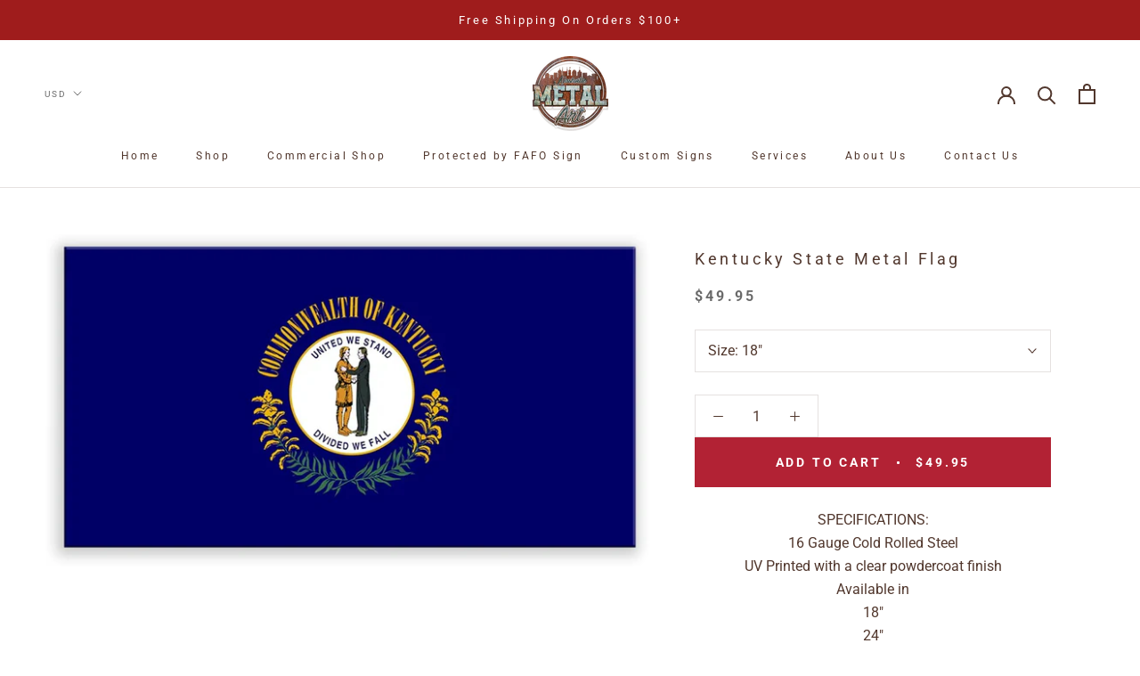

--- FILE ---
content_type: text/html; charset=utf-8
request_url: https://nashvillemetalart.com/products/kentucky-state-flag
body_size: 59564
content:
<!doctype html>

<html class="no-js" lang="en">
  <head>
<meta name="viewport" content="width=device-width, initial-scale=1">

<!-- Hyperspeed:338819 -->
<!-- hs-shared_id:071cf178 -->



<script>window.HS_JS_OVERRIDES = [{"load_method":"ON_ACTION","match":"static.klaviyo.com","pages":null,"match_type":"SMART_DEFER_JS","extension_id":null,"file_name":null},{"load_method":"ON_ACTION","match":"codeblackbelt","pages":null,"match_type":"SMART_DEFER_JS","extension_id":null,"file_name":null},{"load_method":"ON_ACTION","match":"chatra","pages":null,"match_type":"SMART_DEFER_JS","extension_id":null,"file_name":null},{"load_method":"ON_ACTION","match":"gorgias","pages":null,"match_type":"SMART_DEFER_JS","extension_id":null,"file_name":null},{"load_method":"ON_ACTION","match":"zdassets","pages":null,"match_type":"SMART_DEFER_JS","extension_id":null,"file_name":null},{"load_method":"ON_ACTION","match":"omappapi","pages":null,"match_type":"SMART_DEFER_JS","extension_id":null,"file_name":null},{"load_method":"ON_ACTION","match":"foursixty","pages":null,"match_type":"SMART_DEFER_JS","extension_id":null,"file_name":null},{"load_method":"ON_ACTION","match":"shopifycloud\/shopify\/assets\/shopify_pay","pages":null,"match_type":"SMART_DEFER_JS","extension_id":null,"file_name":null},{"load_method":"ON_ACTION","match":"shopifycloud\/shopify\/assets\/storefront\/features","pages":null,"match_type":"SMART_DEFER_JS","extension_id":null,"file_name":null},{"load_method":"ON_ACTION","match":"shopifycloud\/shopify\/assets\/storefront\/load_feature","pages":null,"match_type":"SMART_DEFER_JS","extension_id":null,"file_name":null},{"load_method":"ON_ACTION","match":"shopifycloud\/storefront-recaptch","pages":null,"match_type":"SMART_DEFER_JS","extension_id":null,"file_name":null},{"load_method":"ON_ACTION","match":"heroku","pages":null,"match_type":"SMART_DEFER_JS","extension_id":null,"file_name":null},{"load_method":"ON_ACTION","match":"printgrid.io","pages":null,"match_type":"SMART_DEFER_JS","extension_id":null,"file_name":null},{"load_method":"ON_ACTION","match":"sc-static.net\/scevent.min.js","pages":null,"match_type":"SMART_DEFER_JS","extension_id":null,"file_name":null},{"load_method":"ON_ACTION","match":"trackifyx.redretarget.com","pages":null,"match_type":"SMART_DEFER_JS","extension_id":null,"file_name":null},{"load_method":"ON_ACTION","match":"facebook.net","pages":null,"match_type":"SMART_DEFER_JS","extension_id":null,"file_name":null},{"load_method":"ON_ACTION","match":"trekkie","pages":null,"match_type":"SMART_DEFER_JS","extension_id":null,"file_name":null},{"load_method":"ON_ACTION","match":"snapchat.com","pages":null,"match_type":"SMART_DEFER_JS","extension_id":null,"file_name":null},{"load_method":"ON_ACTION","match":"googletagmanager","pages":null,"match_type":"SMART_DEFER_JS","extension_id":null,"file_name":null},{"load_method":"ON_ACTION","match":"connect.facebook.net","pages":null,"match_type":"SMART_DEFER_JS","extension_id":null,"file_name":null},{"load_method":"ON_ACTION","match":"scevent.min.js","pages":null,"match_type":"SMART_DEFER_JS","extension_id":null,"file_name":null},{"load_method":"DEFER","match":"019bebbf-8952-7dbe-b876-3746d8461a8b\/loader.js","pages":["HOME","COLLECTIONS","PRODUCT","CART","OTHER"],"match_type":"APP_EMBED_JS","extension_id":"019bebbf-8952-7dbe-b876-3746d8461a8b","file_name":"loader.js"},{"load_method":"ON_ACTION","match":"019a732a-6a17-786a-a741-109c0636f074\/xsell.js","pages":["HOME","COLLECTIONS","PRODUCT","CART","OTHER"],"match_type":"APP_EMBED_JS","extension_id":"019a732a-6a17-786a-a741-109c0636f074","file_name":"xsell.js"},{"load_method":"ON_ACTION","match":"019a732a-6a17-786a-a741-109c0636f074\/custom.js","pages":["HOME","COLLECTIONS","PRODUCT","CART","OTHER"],"match_type":"APP_EMBED_JS","extension_id":"019a732a-6a17-786a-a741-109c0636f074","file_name":"custom.js"},{"load_method":"ON_ACTION","match":"019a732a-6a17-786a-a741-109c0636f074\/cross-sell.js","pages":["HOME","COLLECTIONS","PRODUCT","CART","OTHER"],"match_type":"APP_EMBED_JS","extension_id":"019a732a-6a17-786a-a741-109c0636f074","file_name":"cross-sell.js"},{"load_method":"ON_ACTION","match":"019a732a-6a17-786a-a741-109c0636f074\/custom_drawer.js","pages":["HOME","COLLECTIONS","PRODUCT","CART","OTHER"],"match_type":"APP_EMBED_JS","extension_id":"019a732a-6a17-786a-a741-109c0636f074","file_name":"custom_drawer.js"},{"load_method":"ON_ACTION","match":"019beab5-1d27-7cd9-b812-fc1a62b5b821\/main.js","pages":["HOME","COLLECTIONS","PRODUCT","CART","OTHER"],"match_type":"APP_EMBED_JS","extension_id":"019beab5-1d27-7cd9-b812-fc1a62b5b821","file_name":"main.js"},{"load_method":"DEFER","match":"019bde54-afa3-7dfa-9ec6-a17b73ef7a79\/facebook-pixel.js","pages":["HOME","COLLECTIONS","PRODUCT","CART","OTHER"],"match_type":"APP_EMBED_JS","extension_id":"019bde54-afa3-7dfa-9ec6-a17b73ef7a79","file_name":"facebook-pixel.js"},{"load_method":"DEFER","match":"019bde54-afa3-7dfa-9ec6-a17b73ef7a79\/custom-event.js","pages":["HOME","COLLECTIONS","PRODUCT","CART","OTHER"],"match_type":"APP_EMBED_JS","extension_id":"019bde54-afa3-7dfa-9ec6-a17b73ef7a79","file_name":"custom-event.js"},{"load_method":"DEFER","match":"019bde54-afa3-7dfa-9ec6-a17b73ef7a79\/facebook-pixel-worker.js","pages":["HOME","COLLECTIONS","PRODUCT","CART","OTHER"],"match_type":"APP_EMBED_JS","extension_id":"019bde54-afa3-7dfa-9ec6-a17b73ef7a79","file_name":"facebook-pixel-worker.js"}];</script>
<script>!function(e,t){if("object"==typeof exports&&"object"==typeof module)module.exports=t();else if("function"==typeof define&&define.amd)define([],t);else{var n=t();for(var o in n)("object"==typeof exports?exports:e)[o]=n[o]}}(self,(()=>(()=>{"use strict";var e={};(e=>{"undefined"!=typeof Symbol&&Symbol.toStringTag&&Object.defineProperty(e,Symbol.toStringTag,{value:"Module"}),Object.defineProperty(e,"__esModule",{value:!0})})(e);const t="hyperscript/defer-load",n="ON_ACTION",o=["window.Station.Apps.Tabs",".replace('no-js', 'js')","onLoadStylesheet()","window.onpageshow","spratlyThemeSettings","lazysizes","window.MinimogSettings","onloadt4relcss","asyncLoad","_bstrLocale"],r=window.HS_JS_OVERRIDES||[];function s(e,t){const n=!e||"string"!=typeof e,s=t&&t.hasAttribute("hs-ignore"),c=t&&t.innerHTML,i=t&&"application/ld+json"===t.getAttribute("type")||c&&o.some((e=>t.innerHTML.includes(e)));if(!t&&n||s||i)return null;{const n=r.find((n=>e&&e.includes(n.match)||c&&t.innerHTML.includes(n.match)));return n?function(e,t){let n=t;if(e.cdn){n=`https://cdn.hyperspeed.me/script/${t.replace(/^(http:\/\/|https:\/\/|\/\/)/,"")}`}return{load_method:e.load_method||"default",src:n}}(n,e):null}}window.HS_LOAD_ON_ACTION_SCRIPTS=window.HS_LOAD_ON_ACTION_SCRIPTS||[];const c=document.createElement,i={src:Object.getOwnPropertyDescriptor(HTMLScriptElement.prototype,"src"),type:Object.getOwnPropertyDescriptor(HTMLScriptElement.prototype,"type")};function l(e,n){window.HS_LOAD_ON_ACTION_SCRIPTS.push([e,n]),e.type=t;const o=function(n){e.getAttribute("type")===t&&n.preventDefault(),e.removeEventListener("beforescriptexecute",o)};e.addEventListener("beforescriptexecute",o)}return document.createElement=function(...e){if("script"!==e[0].toLowerCase()||window.hsUnblocked)return c.bind(document)(...e);const o=c.bind(document)(...e);try{Object.defineProperties(o,{src:{...i.src,set(e){const o=s(e,null),r=o&&o.load_method===n,c=o?o.src:e;r&&i.type.set.call(this,t),i.src.set.call(this,c)}},type:{...i.type,set(e){const r=s(o.src,null);r&&r.load_method===n?i.type.set.call(this,t):i.type.set.call(this,e)}}}),o.setAttribute=function(e,t){"type"===e||"src"===e?o[e]=t:HTMLScriptElement.prototype.setAttribute.call(o,e,t)}}catch(e){console.warn("HyperScripts: unable to prevent script execution for script src ",o.src,".\n",'A likely cause would be because you are using a third-party browser extension that monkey patches the "document.createElement" function.')}return o},window.hsScriptObserver=new MutationObserver((e=>{for(let o=0;o<e.length;o++){const{addedNodes:r}=e[o];for(let e=0;e<r.length;e++){const o=r[e];if(1===o.nodeType&&"SCRIPT"===o.tagName)if(o.type===t)l(o,null);else{const e=s(o.src,o);e&&e.load_method===n&&l(o,o.type===t?null:o.type)}}}})),window.hsScriptObserver.observe(document.documentElement,{childList:!0,subtree:!0}),e})()));</script>


<!-- Third party app optimization -->
<!-- Is an app not updating? Just click Rebuild Cache in Hyperspeed. -->
<!-- Or, stop deferring the app by clicking View Details on App Optimization in your Theme Optimization settings. -->
<script hs-ignore>(function(){var hsUrls=[{"load_method":"ON_ACTION","original_url":"https:\/\/www.shopify.com\/.s\/assets\/shopifycloud\/collabs-community-widget\/widget.js?shop=nashville-metal-art.myshopify.com","pages":["HOME","COLLECTIONS","PRODUCT","CART","OTHER"]},{"load_method":"ON_ACTION","original_url":"https:\/\/cstt-app.herokuapp.com\/get_script\/e35f75e2714d11ef87cd46a0e345a7ff.js?v=289455\u0026shop=nashville-metal-art.myshopify.com","pages":["HOME","COLLECTIONS","PRODUCT","CART","OTHER"]},{"load_method":"ON_ACTION","original_url":"https:\/\/cdn.opinew.com\/js\/opinew-active.js?shop=nashville-metal-art.myshopify.com","pages":["HOME","COLLECTIONS","PRODUCT","CART","OTHER"]},{"load_method":"ON_ACTION","original_url":"https:\/\/widebundle.com\/JS\/scripttagsales.js?shop=nashville-metal-art.myshopify.com","pages":["HOME","COLLECTIONS","PRODUCT","CART","OTHER"]},{"load_method":"ASYNC","original_url":"https:\/\/boostsales.apps.avada.io\/scripttag\/avada-tracking.min.js?shop=nashville-metal-art.myshopify.com","pages":["HOME","COLLECTIONS","PRODUCT","CART","OTHER"]},{"load_method":"ON_ACTION","original_url":"https:\/\/reconvert-cdn.com\/assets\/js\/reconvert_script_tags.mini.js?scid=MTdiMTE0NDkzNjdiMGYwYjU1MWVjZGM5YzMyNjhhNTcuMmQwYjUxMmYyZWIwNTllNGI3YmM0NGQwODRjY2E2Yzg=\u0026shop=nashville-metal-art.myshopify.com","pages":["HOME","COLLECTIONS","PRODUCT","CART","OTHER"]},{"load_method":"ON_ACTION","original_url":"https:\/\/boostsales.apps.avada.io\/scripttag\/avada-countdownv2.min.js?shop=nashville-metal-art.myshopify.com","pages":["HOME","COLLECTIONS","PRODUCT","CART","OTHER"]},{"load_method":"ON_ACTION","original_url":"https:\/\/reconvert-cdn.com\/assets\/js\/store_reconvert_node.js?v=2\u0026scid=MTdiMTE0NDkzNjdiMGYwYjU1MWVjZGM5YzMyNjhhNTcuMmQwYjUxMmYyZWIwNTllNGI3YmM0NGQwODRjY2E2Yzg=\u0026shop=nashville-metal-art.myshopify.com","pages":["HOME","COLLECTIONS","PRODUCT","CART","OTHER"]},{"load_method":"ON_ACTION","original_url":"\/\/cdn.shopify.com\/proxy\/a3465e0895df969e3d66f97757ce961474099cfc5682e424876cdf8633c21e6f\/shopify-script-tags.s3.eu-west-1.amazonaws.com\/smartseo\/instantpage.js?shop=nashville-metal-art.myshopify.com\u0026sp-cache-control=cHVibGljLCBtYXgtYWdlPTkwMA","pages":["HOME","COLLECTIONS","PRODUCT","CART","OTHER"]},{"load_method":"ON_ACTION","original_url":"\/\/d1liekpayvooaz.cloudfront.net\/apps\/customizery\/customizery.js?shop=nashville-metal-art.myshopify.com","pages":["HOME","COLLECTIONS","PRODUCT","CART","OTHER"]},{"load_method":"ON_ACTION","original_url":"https:\/\/boostsales.apps.avada.io\/scripttag\/avada-badgev2.min.js?shop=nashville-metal-art.myshopify.com","pages":["HOME","COLLECTIONS","PRODUCT","CART","OTHER"]},{"load_method":"ASYNC","original_url":"https:\/\/cdn.jsdelivr.net\/gh\/zahidsattarahmed\/storeview@latest\/newtrackingscript.js?shop=nashville-metal-art.myshopify.com","pages":["HOME","COLLECTIONS","PRODUCT","CART","OTHER"]},{"load_method":"ON_ACTION","original_url":"https:\/\/cdn.robinpro.gallery\/js\/client.js?v=5ad0431\u0026shop=nashville-metal-art.myshopify.com","pages":["HOME","COLLECTIONS","PRODUCT","CART","OTHER"]},{"load_method":"ASYNC","original_url":"https:\/\/cdn.rebuyengine.com\/onsite\/js\/rebuy.js?shop=nashville-metal-art.myshopify.com","pages":["HOME","COLLECTIONS","PRODUCT","CART","OTHER"]},{"load_method":"ON_ACTION","original_url":"https:\/\/load.csell.co\/assets\/js\/cross-sell.js?shop=nashville-metal-art.myshopify.com","pages":["HOME","COLLECTIONS","PRODUCT","CART","OTHER"]},{"load_method":"ON_ACTION","original_url":"https:\/\/load.csell.co\/assets\/v2\/js\/core\/xsell.js?shop=nashville-metal-art.myshopify.com","pages":["HOME","COLLECTIONS","PRODUCT","CART","OTHER"]},{"load_method":"ON_ACTION","original_url":"\/\/cdn.shopify.com\/proxy\/fc8b7eb7bfcf075d16b1b04f5f1eb6e7f6c8b451f697a8d7deb48969846a30e5\/static.cdn.printful.com\/static\/js\/external\/shopify-product-customizer.js?v=0.28\u0026shop=nashville-metal-art.myshopify.com\u0026sp-cache-control=cHVibGljLCBtYXgtYWdlPTkwMA","pages":["HOME","COLLECTIONS","PRODUCT","CART","OTHER"]}];var insertBeforeBackup=Node.prototype.insertBefore;var currentPageType=getPageType();function getPageType(){var currentPage="product";if(currentPage==='index'){return'HOME';}else if(currentPage==='collection'){return'COLLECTIONS';}else if(currentPage==='product'){return'PRODUCT';}else if(currentPage==='cart'){return'CART';}else{return'OTHER';}}
function isWhitelistedPage(script){return script.pages.includes(currentPageType);}
function getCachedScriptUrl(url){var result=(hsUrls||[]).find(function(el){var compareUrl=el.original_url;if(url.substring(0,6)==="https:"&&el.original_url.substring(0,2)==="//"){compareUrl="https:"+el.original_url;}
return url==compareUrl;});return result;}
function loadScript(scriptInfo){if(isWhitelistedPage(scriptInfo)){var s=document.createElement('script');s.type='text/javascript';s.async=true;s.src=scriptInfo.original_url;var x=document.getElementsByTagName('script')[0];insertBeforeBackup.apply(x.parentNode,[s,x]);}}
var userEvents={touch:["touchmove","touchend"],mouse:["mousemove","click","keydown","scroll"]};function isTouch(){var touchIdentifiers=" -webkit- -moz- -o- -ms- ".split(" ");if("ontouchstart"in window||window.DocumentTouch&&document instanceof DocumentTouch){return true;}
var query=["(",touchIdentifiers.join("touch-enabled),("),"hsterminal",")"].join("");return window.matchMedia(query).matches;}
var actionEvents=isTouch()?userEvents.touch:userEvents.mouse;function loadOnUserAction(){(hsUrls||[]).filter(function(url){return url.load_method==='ON_ACTION';}).forEach(function(scriptInfo){loadScript(scriptInfo)})
actionEvents.forEach(function(userEvent){document.removeEventListener(userEvent,loadOnUserAction);});}
Node.prototype.insertBefore=function(newNode,refNode){if(newNode.type!=="text/javascript"&&newNode.type!=="application/javascript"&&newNode.type!=="application/ecmascript"){return insertBeforeBackup.apply(this,arguments);}
var scriptInfo=getCachedScriptUrl(newNode.src);if(!scriptInfo){return insertBeforeBackup.apply(this,arguments);}
if(isWhitelistedPage(scriptInfo)&&scriptInfo.load_method!=='ON_ACTION'){var s=document.createElement('script');s.type='text/javascript';s.async=true;s.src=scriptInfo.original_url;insertBeforeBackup.apply(this,[s,refNode]);}}
document.addEventListener("DOMContentLoaded",function(){actionEvents.forEach(function(userEvent){document.addEventListener(userEvent,loadOnUserAction);});});})();</script>

<!-- defer JS until action -->
<script async src="//nashvillemetalart.com/cdn/shop/t/61/assets/hs-script-loader.min.js?v=62836566024746520321742482925"></script>
<!-- Preload LCP Product Image -->
<link
    rel="preload"
    as="image"
    href="//nashvillemetalart.com/cdn/shop/products/Kentucky-958702_250x.jpg?v=1661928454"
    imagesizes="320px"
    imagesrcset="//nashvillemetalart.com/cdn/shop/products/Kentucky-958702_200x.jpg?v=1661928454 200xw, //nashvillemetalart.com/cdn/shop/products/Kentucky-958702_400x.jpg?v=1661928454 400xw"/>



<!-- Google Tag Manager -->
<script>(function(w,d,s,l,i){w[l]=w[l]||[];w[l].push({'gtm.start':
new Date().getTime(),event:'gtm.js'});var f=d.getElementsByTagName(s)[0],
j=d.createElement(s),dl=l!='dataLayer'?'&l='+l:'';j
  .async=true;j.src=
'https://www.googletagmanager.com/gtm.js?id='+i+dl;f.parentNode.insertBefore(j,f);
})(window,document,'script','dataLayer','GTM-PZZT8FLH');</script>
<!-- End Google Tag Manager -->


<!-- Added by AVADA SEO Suite -->






<meta name="twitter:image" content="http://nashvillemetalart.com/cdn/shop/products/Kentucky-958702.jpg?v=1661928454">
    
<script>window.FPConfig = {};window.FPConfig.ignoreKeywords=["/cart","/account"]</script>



<!-- Added by AVADA SEO Suite: Product Structured Data -->
<script type="application/ld+json">{
"@context": "https://schema.org/",
"@type": "Product",
"@id": "7045596676144",
"name": "Kentucky State Metal Flag",
"description": "SPECIFICATIONS:16 Gauge Cold Rolled SteelUV Printed with a clear powdercoat finishAvailable in18&quot;24&quot;30&quot;36&quot;48&quot;",
"brand": {
  "@type": "Brand",
  "name": "Nashville Metal Art"
},
"offers": {
  "@type": "Offer",
  "price": "49.95",
  "priceCurrency": "USD",
  "itemCondition": "https://schema.org/NewCondition",
  "availability": "https://schema.org/InStock",
  "url": "https://nashvillemetalart.com/products/kentucky-state-flag"
},
"image": [
  "https://nashvillemetalart.com/cdn/shop/products/Kentucky-958702.jpg?v=1661928454"
],
"releaseDate": "2022-08-30 16:15:07 -0500",
"sku": "",
"mpn": ""}</script>
<!-- /Added by AVADA SEO Suite --><!-- Added by AVADA SEO Suite: Breadcrumb Structured Data  -->
<script type="application/ld+json">{
  "@context": "https://schema.org",
  "@type": "BreadcrumbList",
  "itemListElement": [{
    "@type": "ListItem",
    "position": 1,
    "name": "Home",
    "item": "https://nashvillemetalart.com"
  }, {
    "@type": "ListItem",
    "position": 2,
    "name": "Kentucky State Metal Flag",
    "item": "https://nashvillemetalart.com/products/kentucky-state-flag"
  }]
}
</script>
<!-- Added by AVADA SEO Suite -->


<!-- /Added by AVADA SEO Suite -->

  





   <link rel="amphtml" href="https://nashvillemetalart.com/a/s/products/kentucky-state-flag">



   
    <meta name="facebook-domain-verification" content="xonw6fgf127idf4fp880y0cthtbwpo" />
    


  <style>
    
    .js .PageTransition {
      display: none;
    }
  </style>
<!-- "snippets/booster-seo.liquid" was not rendered, the associated app was uninstalled -->
    
    <!-- Infinite Options By ShopPad -->
    <script>
      window.Shoppad = window.Shoppad || {},
        window.Shoppad.apps = window.Shoppad.apps || {},
        window.Shoppad.apps.infiniteoptions = window.Shoppad.apps.infiniteoptions || {},
        window.Shoppad.apps.infiniteoptions.validateType = 'overlay'; 
    </script>
    <!-- Infinite Options Fast Loading Script By ShopPad -->
    <script src="//d1liekpayvooaz.cloudfront.net/apps/customizery/customizery.js?shop=nashville-metal-art.myshopify.com"></script>
    <meta charset="utf-8"> 
    <meta http-equiv="X-UA-Compatible" content="IE=edge,chrome=1">
    
    <meta name="theme-color" content="">

   <title>
      Kentucky State Metal Flag &ndash; Nashville Metal Art
    </title>
  <!-- Era of Ecom Engine Hook start -->
<link rel="dns-prefetch" href="//winads.eraofecom.org">
<script title="winads_engine" type="text/javascript">
    //AGILITY_PLACEHOLDER
    //BOUNCER_PLACEHOLDER
</script>

<meta name="wa:tags" content="state flags">
<meta name="wa:collections" content="All, State Flags">




<!-- Era of Ecom Engine Hook end -->

<meta name="description" content="SPECIFICATIONS: 16 Gauge Cold Rolled Steel UV Printed with a clear powdercoat finish Available in 18&quot; 24&quot; 30&quot; 36&quot; 48&quot;"><link rel="canonical" href="https://nashvillemetalart.com/products/kentucky-state-flag"><link rel="shortcut icon" href="//nashvillemetalart.com/cdn/shop/files/nma_website_f5286948-80fd-4037-8578-2d3d6eef69df_32x32.jpg?v=1613062973" type="image/png"><meta property="og:type" content="product">
  <meta property="og:title" content="Kentucky State Metal Flag"><meta property="og:image" content="http://nashvillemetalart.com/cdn/shop/products/Kentucky-958702_grande.jpg?v=1661928454">
    <meta property="og:image:secure_url" content="https://nashvillemetalart.com/cdn/shop/products/Kentucky-958702_grande.jpg?v=1661928454"><meta property="product:price:amount" content="49.95">
  <meta property="product:price:currency" content="USD"><meta property="og:description" content="SPECIFICATIONS: 16 Gauge Cold Rolled Steel UV Printed with a clear powdercoat finish Available in 18&quot; 24&quot; 30&quot; 36&quot; 48&quot;"><meta property="og:url" content="https://nashvillemetalart.com/products/kentucky-state-flag">
<meta property="og:site_name" content="Nashville Metal Art"><meta name="twitter:card" content="summary"><meta name="twitter:title" content="Kentucky State Metal Flag">
  <meta name="twitter:description" content="SPECIFICATIONS:

16 Gauge Cold Rolled Steel
UV Printed with a clear powdercoat finish

Available in
18&quot;
24&quot;
30&quot;
36&quot;
48&quot;">
  <meta name="twitter:image" content="https://nashvillemetalart.com/cdn/shop/products/Kentucky-958702_600x600_crop_center.jpg?v=1661928454">
  <script>
    window.Personizely = {
        customerId: null,
        customerTags: [],
        moneyFormat: '${{amount}}',
        currency: 'USD',
        cart: {"note":null,"attributes":{},"original_total_price":0,"total_price":0,"total_discount":0,"total_weight":0.0,"item_count":0,"items":[],"requires_shipping":false,"currency":"USD","items_subtotal_price":0,"cart_level_discount_applications":[],"checkout_charge_amount":0},
        cartCollections: {},
        productCollections: [271545532464,271514894384],
        productTags: ["state flags"]
    };
</script>
<script async src="https://static.personizely.net/a8065c3e72.js" type="text/javascript"></script>
<script>window.performance && window.performance.mark && window.performance.mark('shopify.content_for_header.start');</script><meta name="google-site-verification" content="RpzBX8pXeA3PXxoNgbs3A87TNBc9-y5sOyAJDo_4rlk">
<meta id="shopify-digital-wallet" name="shopify-digital-wallet" content="/7294124089/digital_wallets/dialog">
<meta name="shopify-checkout-api-token" content="c316d302379f7358e29ab34b7fa13f1c">
<link rel="alternate" type="application/json+oembed" href="https://nashvillemetalart.com/products/kentucky-state-flag.oembed">
<script async="async" src="/checkouts/internal/preloads.js?locale=en-US"></script>
<link rel="preconnect" href="https://shop.app" crossorigin="anonymous">
<script async="async" src="https://shop.app/checkouts/internal/preloads.js?locale=en-US&shop_id=7294124089" crossorigin="anonymous"></script>
<script id="shopify-features" type="application/json">{"accessToken":"c316d302379f7358e29ab34b7fa13f1c","betas":["rich-media-storefront-analytics"],"domain":"nashvillemetalart.com","predictiveSearch":true,"shopId":7294124089,"locale":"en"}</script>
<script>var Shopify = Shopify || {};
Shopify.shop = "nashville-metal-art.myshopify.com";
Shopify.locale = "en";
Shopify.currency = {"active":"USD","rate":"1.0"};
Shopify.country = "US";
Shopify.theme = {"name":"[Hyperspeed] Prestige Theme TESTING - 1\/12\/22 -...","id":132124999728,"schema_name":"Prestige","schema_version":"4.3.0","theme_store_id":null,"role":"main"};
Shopify.theme.handle = "null";
Shopify.theme.style = {"id":null,"handle":null};
Shopify.cdnHost = "nashvillemetalart.com/cdn";
Shopify.routes = Shopify.routes || {};
Shopify.routes.root = "/";</script>
<script type="module">!function(o){(o.Shopify=o.Shopify||{}).modules=!0}(window);</script>
<script>!function(o){function n(){var o=[];function n(){o.push(Array.prototype.slice.apply(arguments))}return n.q=o,n}var t=o.Shopify=o.Shopify||{};t.loadFeatures=n(),t.autoloadFeatures=n()}(window);</script>
<script>
  window.ShopifyPay = window.ShopifyPay || {};
  window.ShopifyPay.apiHost = "shop.app\/pay";
  window.ShopifyPay.redirectState = null;
</script>
<script id="shop-js-analytics" type="application/json">{"pageType":"product"}</script>
<script defer="defer" async type="module" src="//nashvillemetalart.com/cdn/shopifycloud/shop-js/modules/v2/client.init-shop-cart-sync_BT-GjEfc.en.esm.js"></script>
<script defer="defer" async type="module" src="//nashvillemetalart.com/cdn/shopifycloud/shop-js/modules/v2/chunk.common_D58fp_Oc.esm.js"></script>
<script defer="defer" async type="module" src="//nashvillemetalart.com/cdn/shopifycloud/shop-js/modules/v2/chunk.modal_xMitdFEc.esm.js"></script>
<script type="module">
  await import("//nashvillemetalart.com/cdn/shopifycloud/shop-js/modules/v2/client.init-shop-cart-sync_BT-GjEfc.en.esm.js");
await import("//nashvillemetalart.com/cdn/shopifycloud/shop-js/modules/v2/chunk.common_D58fp_Oc.esm.js");
await import("//nashvillemetalart.com/cdn/shopifycloud/shop-js/modules/v2/chunk.modal_xMitdFEc.esm.js");

  window.Shopify.SignInWithShop?.initShopCartSync?.({"fedCMEnabled":true,"windoidEnabled":true});

</script>
<script>
  window.Shopify = window.Shopify || {};
  if (!window.Shopify.featureAssets) window.Shopify.featureAssets = {};
  window.Shopify.featureAssets['shop-js'] = {"shop-cart-sync":["modules/v2/client.shop-cart-sync_DZOKe7Ll.en.esm.js","modules/v2/chunk.common_D58fp_Oc.esm.js","modules/v2/chunk.modal_xMitdFEc.esm.js"],"init-fed-cm":["modules/v2/client.init-fed-cm_B6oLuCjv.en.esm.js","modules/v2/chunk.common_D58fp_Oc.esm.js","modules/v2/chunk.modal_xMitdFEc.esm.js"],"shop-cash-offers":["modules/v2/client.shop-cash-offers_D2sdYoxE.en.esm.js","modules/v2/chunk.common_D58fp_Oc.esm.js","modules/v2/chunk.modal_xMitdFEc.esm.js"],"shop-login-button":["modules/v2/client.shop-login-button_QeVjl5Y3.en.esm.js","modules/v2/chunk.common_D58fp_Oc.esm.js","modules/v2/chunk.modal_xMitdFEc.esm.js"],"pay-button":["modules/v2/client.pay-button_DXTOsIq6.en.esm.js","modules/v2/chunk.common_D58fp_Oc.esm.js","modules/v2/chunk.modal_xMitdFEc.esm.js"],"shop-button":["modules/v2/client.shop-button_DQZHx9pm.en.esm.js","modules/v2/chunk.common_D58fp_Oc.esm.js","modules/v2/chunk.modal_xMitdFEc.esm.js"],"avatar":["modules/v2/client.avatar_BTnouDA3.en.esm.js"],"init-windoid":["modules/v2/client.init-windoid_CR1B-cfM.en.esm.js","modules/v2/chunk.common_D58fp_Oc.esm.js","modules/v2/chunk.modal_xMitdFEc.esm.js"],"init-shop-for-new-customer-accounts":["modules/v2/client.init-shop-for-new-customer-accounts_C_vY_xzh.en.esm.js","modules/v2/client.shop-login-button_QeVjl5Y3.en.esm.js","modules/v2/chunk.common_D58fp_Oc.esm.js","modules/v2/chunk.modal_xMitdFEc.esm.js"],"init-shop-email-lookup-coordinator":["modules/v2/client.init-shop-email-lookup-coordinator_BI7n9ZSv.en.esm.js","modules/v2/chunk.common_D58fp_Oc.esm.js","modules/v2/chunk.modal_xMitdFEc.esm.js"],"init-shop-cart-sync":["modules/v2/client.init-shop-cart-sync_BT-GjEfc.en.esm.js","modules/v2/chunk.common_D58fp_Oc.esm.js","modules/v2/chunk.modal_xMitdFEc.esm.js"],"shop-toast-manager":["modules/v2/client.shop-toast-manager_DiYdP3xc.en.esm.js","modules/v2/chunk.common_D58fp_Oc.esm.js","modules/v2/chunk.modal_xMitdFEc.esm.js"],"init-customer-accounts":["modules/v2/client.init-customer-accounts_D9ZNqS-Q.en.esm.js","modules/v2/client.shop-login-button_QeVjl5Y3.en.esm.js","modules/v2/chunk.common_D58fp_Oc.esm.js","modules/v2/chunk.modal_xMitdFEc.esm.js"],"init-customer-accounts-sign-up":["modules/v2/client.init-customer-accounts-sign-up_iGw4briv.en.esm.js","modules/v2/client.shop-login-button_QeVjl5Y3.en.esm.js","modules/v2/chunk.common_D58fp_Oc.esm.js","modules/v2/chunk.modal_xMitdFEc.esm.js"],"shop-follow-button":["modules/v2/client.shop-follow-button_CqMgW2wH.en.esm.js","modules/v2/chunk.common_D58fp_Oc.esm.js","modules/v2/chunk.modal_xMitdFEc.esm.js"],"checkout-modal":["modules/v2/client.checkout-modal_xHeaAweL.en.esm.js","modules/v2/chunk.common_D58fp_Oc.esm.js","modules/v2/chunk.modal_xMitdFEc.esm.js"],"shop-login":["modules/v2/client.shop-login_D91U-Q7h.en.esm.js","modules/v2/chunk.common_D58fp_Oc.esm.js","modules/v2/chunk.modal_xMitdFEc.esm.js"],"lead-capture":["modules/v2/client.lead-capture_BJmE1dJe.en.esm.js","modules/v2/chunk.common_D58fp_Oc.esm.js","modules/v2/chunk.modal_xMitdFEc.esm.js"],"payment-terms":["modules/v2/client.payment-terms_Ci9AEqFq.en.esm.js","modules/v2/chunk.common_D58fp_Oc.esm.js","modules/v2/chunk.modal_xMitdFEc.esm.js"]};
</script>
<script>(function() {
  var isLoaded = false;
  function asyncLoad() {
    if (isLoaded) return;
    isLoaded = true;
    var urls = ["https:\/\/load.csell.co\/assets\/js\/cross-sell.js?shop=nashville-metal-art.myshopify.com","https:\/\/load.csell.co\/assets\/v2\/js\/core\/xsell.js?shop=nashville-metal-art.myshopify.com","https:\/\/cdn.opinew.com\/js\/opinew-active.js?shop=nashville-metal-art.myshopify.com","\/\/d1liekpayvooaz.cloudfront.net\/apps\/customizery\/customizery.js?shop=nashville-metal-art.myshopify.com","https:\/\/widebundle.com\/JS\/scripttagsales.js?shop=nashville-metal-art.myshopify.com","https:\/\/www.shopify.com\/.s\/assets\/shopifycloud\/collabs-community-widget\/widget.js?shop=nashville-metal-art.myshopify.com","\/\/cdn.shopify.com\/proxy\/fc8b7eb7bfcf075d16b1b04f5f1eb6e7f6c8b451f697a8d7deb48969846a30e5\/static.cdn.printful.com\/static\/js\/external\/shopify-product-customizer.js?v=0.28\u0026shop=nashville-metal-art.myshopify.com\u0026sp-cache-control=cHVibGljLCBtYXgtYWdlPTkwMA","https:\/\/cstt-app.herokuapp.com\/get_script\/e35f75e2714d11ef87cd46a0e345a7ff.js?v=289455\u0026shop=nashville-metal-art.myshopify.com","https:\/\/boostsales.apps.avada.io\/scripttag\/avada-countdownv2.min.js?shop=nashville-metal-art.myshopify.com","https:\/\/boostsales.apps.avada.io\/scripttag\/avada-tracking.min.js?shop=nashville-metal-art.myshopify.com","https:\/\/boostsales.apps.avada.io\/scripttag\/avada-badgev2.min.js?shop=nashville-metal-art.myshopify.com","https:\/\/cdn.robinpro.gallery\/js\/client.js?v=5ad0431\u0026shop=nashville-metal-art.myshopify.com","\/\/cdn.shopify.com\/proxy\/a3465e0895df969e3d66f97757ce961474099cfc5682e424876cdf8633c21e6f\/shopify-script-tags.s3.eu-west-1.amazonaws.com\/smartseo\/instantpage.js?shop=nashville-metal-art.myshopify.com\u0026sp-cache-control=cHVibGljLCBtYXgtYWdlPTkwMA","https:\/\/reconvert-cdn.com\/assets\/js\/store_reconvert_node.js?v=2\u0026scid=MTdiMTE0NDkzNjdiMGYwYjU1MWVjZGM5YzMyNjhhNTcuMmQwYjUxMmYyZWIwNTllNGI3YmM0NGQwODRjY2E2Yzg=\u0026shop=nashville-metal-art.myshopify.com","https:\/\/reconvert-cdn.com\/assets\/js\/reconvert_script_tags.mini.js?scid=MTdiMTE0NDkzNjdiMGYwYjU1MWVjZGM5YzMyNjhhNTcuMmQwYjUxMmYyZWIwNTllNGI3YmM0NGQwODRjY2E2Yzg=\u0026shop=nashville-metal-art.myshopify.com","https:\/\/cdn.jsdelivr.net\/gh\/zahidsattarahmed\/storeview@latest\/newtrackingscript.js?shop=nashville-metal-art.myshopify.com","https:\/\/cdn.rebuyengine.com\/onsite\/js\/rebuy.js?shop=nashville-metal-art.myshopify.com"];
    for (var i = 0; i < urls.length; i++) {
      var s = document.createElement('script');
      s.type = 'text/javascript';
      s.async = true;
      s.src = urls[i];
      var x = document.getElementsByTagName('script')[0];
      x.parentNode.insertBefore(s, x);
    }
  };
  if(window.attachEvent) {
    window.attachEvent('onload', asyncLoad);
  } else {
    window.addEventListener('load', asyncLoad, false);
  }
})();</script>
<script id="__st">var __st={"a":7294124089,"offset":-21600,"reqid":"46222554-2da6-4497-bae4-04e35444746f-1769217583","pageurl":"nashvillemetalart.com\/products\/kentucky-state-flag","u":"6bcaacc4aa47","p":"product","rtyp":"product","rid":7045596676144};</script>
<script>window.ShopifyPaypalV4VisibilityTracking = true;</script>
<script id="captcha-bootstrap">!function(){'use strict';const t='contact',e='account',n='new_comment',o=[[t,t],['blogs',n],['comments',n],[t,'customer']],c=[[e,'customer_login'],[e,'guest_login'],[e,'recover_customer_password'],[e,'create_customer']],r=t=>t.map((([t,e])=>`form[action*='/${t}']:not([data-nocaptcha='true']) input[name='form_type'][value='${e}']`)).join(','),a=t=>()=>t?[...document.querySelectorAll(t)].map((t=>t.form)):[];function s(){const t=[...o],e=r(t);return a(e)}const i='password',u='form_key',d=['recaptcha-v3-token','g-recaptcha-response','h-captcha-response',i],f=()=>{try{return window.sessionStorage}catch{return}},m='__shopify_v',_=t=>t.elements[u];function p(t,e,n=!1){try{const o=window.sessionStorage,c=JSON.parse(o.getItem(e)),{data:r}=function(t){const{data:e,action:n}=t;return t[m]||n?{data:e,action:n}:{data:t,action:n}}(c);for(const[e,n]of Object.entries(r))t.elements[e]&&(t.elements[e].value=n);n&&o.removeItem(e)}catch(o){console.error('form repopulation failed',{error:o})}}const l='form_type',E='cptcha';function T(t){t.dataset[E]=!0}const w=window,h=w.document,L='Shopify',v='ce_forms',y='captcha';let A=!1;((t,e)=>{const n=(g='f06e6c50-85a8-45c8-87d0-21a2b65856fe',I='https://cdn.shopify.com/shopifycloud/storefront-forms-hcaptcha/ce_storefront_forms_captcha_hcaptcha.v1.5.2.iife.js',D={infoText:'Protected by hCaptcha',privacyText:'Privacy',termsText:'Terms'},(t,e,n)=>{const o=w[L][v],c=o.bindForm;if(c)return c(t,g,e,D).then(n);var r;o.q.push([[t,g,e,D],n]),r=I,A||(h.body.append(Object.assign(h.createElement('script'),{id:'captcha-provider',async:!0,src:r})),A=!0)});var g,I,D;w[L]=w[L]||{},w[L][v]=w[L][v]||{},w[L][v].q=[],w[L][y]=w[L][y]||{},w[L][y].protect=function(t,e){n(t,void 0,e),T(t)},Object.freeze(w[L][y]),function(t,e,n,w,h,L){const[v,y,A,g]=function(t,e,n){const i=e?o:[],u=t?c:[],d=[...i,...u],f=r(d),m=r(i),_=r(d.filter((([t,e])=>n.includes(e))));return[a(f),a(m),a(_),s()]}(w,h,L),I=t=>{const e=t.target;return e instanceof HTMLFormElement?e:e&&e.form},D=t=>v().includes(t);t.addEventListener('submit',(t=>{const e=I(t);if(!e)return;const n=D(e)&&!e.dataset.hcaptchaBound&&!e.dataset.recaptchaBound,o=_(e),c=g().includes(e)&&(!o||!o.value);(n||c)&&t.preventDefault(),c&&!n&&(function(t){try{if(!f())return;!function(t){const e=f();if(!e)return;const n=_(t);if(!n)return;const o=n.value;o&&e.removeItem(o)}(t);const e=Array.from(Array(32),(()=>Math.random().toString(36)[2])).join('');!function(t,e){_(t)||t.append(Object.assign(document.createElement('input'),{type:'hidden',name:u})),t.elements[u].value=e}(t,e),function(t,e){const n=f();if(!n)return;const o=[...t.querySelectorAll(`input[type='${i}']`)].map((({name:t})=>t)),c=[...d,...o],r={};for(const[a,s]of new FormData(t).entries())c.includes(a)||(r[a]=s);n.setItem(e,JSON.stringify({[m]:1,action:t.action,data:r}))}(t,e)}catch(e){console.error('failed to persist form',e)}}(e),e.submit())}));const S=(t,e)=>{t&&!t.dataset[E]&&(n(t,e.some((e=>e===t))),T(t))};for(const o of['focusin','change'])t.addEventListener(o,(t=>{const e=I(t);D(e)&&S(e,y())}));const B=e.get('form_key'),M=e.get(l),P=B&&M;t.addEventListener('DOMContentLoaded',(()=>{const t=y();if(P)for(const e of t)e.elements[l].value===M&&p(e,B);[...new Set([...A(),...v().filter((t=>'true'===t.dataset.shopifyCaptcha))])].forEach((e=>S(e,t)))}))}(h,new URLSearchParams(w.location.search),n,t,e,['guest_login'])})(!0,!0)}();</script>
<script integrity="sha256-4kQ18oKyAcykRKYeNunJcIwy7WH5gtpwJnB7kiuLZ1E=" data-source-attribution="shopify.loadfeatures" defer="defer" src="//nashvillemetalart.com/cdn/shopifycloud/storefront/assets/storefront/load_feature-a0a9edcb.js" crossorigin="anonymous"></script>
<script crossorigin="anonymous" defer="defer" src="//nashvillemetalart.com/cdn/shopifycloud/storefront/assets/shopify_pay/storefront-65b4c6d7.js?v=20250812"></script>
<script data-source-attribution="shopify.dynamic_checkout.dynamic.init">var Shopify=Shopify||{};Shopify.PaymentButton=Shopify.PaymentButton||{isStorefrontPortableWallets:!0,init:function(){window.Shopify.PaymentButton.init=function(){};var t=document.createElement("script");t.src="https://nashvillemetalart.com/cdn/shopifycloud/portable-wallets/latest/portable-wallets.en.js",t.type="module",document.head.appendChild(t)}};
</script>
<script data-source-attribution="shopify.dynamic_checkout.buyer_consent">
  function portableWalletsHideBuyerConsent(e){var t=document.getElementById("shopify-buyer-consent"),n=document.getElementById("shopify-subscription-policy-button");t&&n&&(t.classList.add("hidden"),t.setAttribute("aria-hidden","true"),n.removeEventListener("click",e))}function portableWalletsShowBuyerConsent(e){var t=document.getElementById("shopify-buyer-consent"),n=document.getElementById("shopify-subscription-policy-button");t&&n&&(t.classList.remove("hidden"),t.removeAttribute("aria-hidden"),n.addEventListener("click",e))}window.Shopify?.PaymentButton&&(window.Shopify.PaymentButton.hideBuyerConsent=portableWalletsHideBuyerConsent,window.Shopify.PaymentButton.showBuyerConsent=portableWalletsShowBuyerConsent);
</script>
<script data-source-attribution="shopify.dynamic_checkout.cart.bootstrap">document.addEventListener("DOMContentLoaded",(function(){function t(){return document.querySelector("shopify-accelerated-checkout-cart, shopify-accelerated-checkout")}if(t())Shopify.PaymentButton.init();else{new MutationObserver((function(e,n){t()&&(Shopify.PaymentButton.init(),n.disconnect())})).observe(document.body,{childList:!0,subtree:!0})}}));
</script>
<link id="shopify-accelerated-checkout-styles" rel="stylesheet" media="screen" href="https://nashvillemetalart.com/cdn/shopifycloud/portable-wallets/latest/accelerated-checkout-backwards-compat.css" crossorigin="anonymous">
<style id="shopify-accelerated-checkout-cart">
        #shopify-buyer-consent {
  margin-top: 1em;
  display: inline-block;
  width: 100%;
}

#shopify-buyer-consent.hidden {
  display: none;
}

#shopify-subscription-policy-button {
  background: none;
  border: none;
  padding: 0;
  text-decoration: underline;
  font-size: inherit;
  cursor: pointer;
}

#shopify-subscription-policy-button::before {
  box-shadow: none;
}

      </style>

<script>window.performance && window.performance.mark && window.performance.mark('shopify.content_for_header.end');</script>

    <!-- Meta Pixel (Global + Advanced Matching) -->
<script>
  !function(f,b,e,v,n,t,s){
    if(f.fbq) return;
    n=f.fbq=function(){ n.callMethod ? n.callMethod.apply(n,arguments) : n.queue.push(arguments) };
    if(!f._fbq) f._fbq=n;
    n.push=n; n.loaded=!0; n.version='2.0'; n.queue=[];
    t=b.createElement(e); t.async=!0; t.src=v;
    t.referrerPolicy="strict-origin-when-cross-origin";
    s=b.getElementsByTagName(e)[0]; s.parentNode.insertBefore(t,s);
  }(window, document,'script','https://connect.facebook.net/en_US/fbevents.js');

  (function(){
    var am = {};

    

    

    

    

    

    try {
      fbq('init', '898471503991608', am);
      fbq('track', 'PageView');
    } catch(e) {}
  })();
</script>
<noscript>
  <img height="1" width="1" style="display:none"
       src="https://www.facebook.com/tr?id=898471503991608&ev=PageView&noscript=1" alt="">
</noscript>
<!-- End Meta Pixel -->

   

	

<script>window.BOLD = window.BOLD || {};
    window.BOLD.common = window.BOLD.common || {};
    window.BOLD.common.Shopify = window.BOLD.common.Shopify || {};
    window.BOLD.common.Shopify.shop = {
      domain: 'nashvillemetalart.com',
      permanent_domain: 'nashville-metal-art.myshopify.com',
      url: 'https://nashvillemetalart.com',
      secure_url: 'https://nashvillemetalart.com',
      money_format: "\u003cspan\u003e${{amount}}\u003c\/span\u003e",
      currency: "USD"
    };
    window.BOLD.common.Shopify.customer = {
      id: null,
      tags: null,
    };
    window.BOLD.common.Shopify.cart = {"note":null,"attributes":{},"original_total_price":0,"total_price":0,"total_discount":0,"total_weight":0.0,"item_count":0,"items":[],"requires_shipping":false,"currency":"USD","items_subtotal_price":0,"cart_level_discount_applications":[],"checkout_charge_amount":0};
    window.BOLD.common.template = 'product';window.BOLD.common.Shopify.formatMoney = function(money, format) {
        function n(t, e) {
            return "undefined" == typeof t ? e : t
        }
        function r(t, e, r, i) {
            if (e = n(e, 2),
                r = n(r, ","),
                i = n(i, "."),
            isNaN(t) || null == t)
                return 0;
            t = (t / 100).toFixed(e);
            var o = t.split(".")
                , a = o[0].replace(/(\d)(?=(\d\d\d)+(?!\d))/g, "$1" + r)
                , s = o[1] ? i + o[1] : "";
            return a + s
        }
        "string" == typeof money && (money = money.replace(".", ""));
        var i = ""
            , o = /\{\{\s*(\w+)\s*\}\}/
            , a = format || window.BOLD.common.Shopify.shop.money_format || window.Shopify.money_format || "$ {{ amount }}";
        switch (a.match(o)[1]) {
            case "amount":
                i = r(money, 2, ",", ".");
                break;
            case "amount_no_decimals":
                i = r(money, 0, ",", ".");
                break;
            case "amount_with_comma_separator":
                i = r(money, 2, ".", ",");
                break;
            case "amount_no_decimals_with_comma_separator":
                i = r(money, 0, ".", ",");
                break;
            case "amount_with_space_separator":
                i = r(money, 2, " ", ",");
                break;
            case "amount_no_decimals_with_space_separator":
                i = r(money, 0, " ", ",");
                break;
            case "amount_with_apostrophe_separator":
                i = r(money, 2, "'", ".");
                break;
        }
        return a.replace(o, i);
    };
    window.BOLD.common.Shopify.saveProduct = function (handle, product) {
      if (typeof handle === 'string' && typeof window.BOLD.common.Shopify.products[handle] === 'undefined') {
        if (typeof product === 'number') {
          window.BOLD.common.Shopify.handles[product] = handle;
          product = { id: product };
        }
        window.BOLD.common.Shopify.products[handle] = product;
      }
    };
    window.BOLD.common.Shopify.saveVariant = function (variant_id, variant) {
      if (typeof variant_id === 'number' && typeof window.BOLD.common.Shopify.variants[variant_id] === 'undefined') {
        window.BOLD.common.Shopify.variants[variant_id] = variant;
      }
    };window.BOLD.common.Shopify.products = window.BOLD.common.Shopify.products || {};
    window.BOLD.common.Shopify.variants = window.BOLD.common.Shopify.variants || {};
    window.BOLD.common.Shopify.handles = window.BOLD.common.Shopify.handles || {};window.BOLD.common.Shopify.handle = "kentucky-state-flag"
window.BOLD.common.Shopify.saveProduct("kentucky-state-flag", 7045596676144);window.BOLD.common.Shopify.saveVariant(40453008392240, { product_id: 7045596676144, product_handle: "kentucky-state-flag", price: 4995, group_id: '', csp_metafield: {}});window.BOLD.common.Shopify.saveVariant(40453008425008, { product_id: 7045596676144, product_handle: "kentucky-state-flag", price: 7995, group_id: '', csp_metafield: {}});window.BOLD.common.Shopify.saveVariant(40453008457776, { product_id: 7045596676144, product_handle: "kentucky-state-flag", price: 14995, group_id: '', csp_metafield: {}});window.BOLD.common.Shopify.saveVariant(40453008490544, { product_id: 7045596676144, product_handle: "kentucky-state-flag", price: 24995, group_id: '', csp_metafield: {}});window.BOLD.common.Shopify.saveVariant(40453008523312, { product_id: 7045596676144, product_handle: "kentucky-state-flag", price: 49995, group_id: '', csp_metafield: {}});window.BOLD.apps_installed = {"Product Upsell":3} || {};window.BOLD.common.Shopify.metafields = window.BOLD.common.Shopify.metafields || {};window.BOLD.common.Shopify.metafields["bold_rp"] = {};window.BOLD.common.Shopify.metafields["bold_csp_defaults"] = {};window.BOLD.common.cacheParams = window.BOLD.common.cacheParams || {};
</script><link href="//nashvillemetalart.com/cdn/shop/t/61/assets/bold-upsell.css?v=51915886505602322711742482927" rel="stylesheet" type="text/css" media="all" />
<link href="//nashvillemetalart.com/cdn/shop/t/61/assets/bold-upsell-custom.css?v=150135899998303055901742482927" rel="stylesheet" type="text/css" media="all" />
        
         
    <link rel="stylesheet" href="//nashvillemetalart.com/cdn/shop/t/61/assets/theme.scss.css?v=137009578567017867921766861761">

    <script>
      // This allows to expose several variables to the global scope, to be used in scripts
      window.theme = {
        template: "product",
        shopCurrency: "USD",
        moneyFormat: "\u003cspan\u003e${{amount}}\u003c\/span\u003e",
        moneyWithCurrencyFormat: "\u003cspan\u003e${{amount}} USD\u003c\/span\u003e",
        useNativeMultiCurrency: true,
        currencyConversionEnabled: false,
        currencyConversionMoneyFormat: "money_format",
        currencyConversionRoundAmounts: false,
        productImageSize: "square",
        searchMode: "product,article",
        showPageTransition: false,
        showElementStaggering: true,
        showImageZooming: false
      };

      window.languages = {
        cartAddNote: "Add Order Note",
        cartEditNote: "Edit Order Note",
        productImageLoadingError: "This image could not be loaded. Please try to reload the page.",
        productFormAddToCart: "ADD TO CART",
        productFormUnavailable: "Unavailable",
        productFormSoldOut: "Sold Out",
        shippingEstimatorOneResult: "1 option available:",
        shippingEstimatorMoreResults: "{{count}} options available:",
        shippingEstimatorNoResults: "No shipping could be found"
      };

      window.lazySizesConfig = {
        loadHidden: false,
        hFac: 0.5,
        expFactor: 2,
        ricTimeout: 150,
        lazyClass: 'Image--lazyLoad',
        loadingClass: 'Image--lazyLoading',
        loadedClass: 'Image--lazyLoaded'
      };

      document.documentElement.className = document.documentElement.className.replace('no-js', 'js');
      document.documentElement.style.setProperty('--window-height', window.innerHeight + 'px');

      // We do a quick detection of some features (we could use Modernizr but for so little...)
      (function() {
        document.documentElement.className += ((window.CSS && window.CSS.supports('(position: sticky) or (position: -webkit-sticky)')) ? ' supports-sticky' : ' no-supports-sticky');
        document.documentElement.className += (window.matchMedia('(-moz-touch-enabled: 1), (hover: none)')).matches ? ' no-supports-hover' : ' supports-hover';
      }());

      // This code is done to force reload the page when the back button is hit (which allows to fix stale data on cart, for instance)
      if (performance.navigation.type === 2) {
        location.reload(true);
      }
    </script>

    <script async hs-ignore src="//nashvillemetalart.com/cdn/shop/t/61/assets/lazysizes.min.js?v=174358363404432586981742482925"></script>

    
<script defer src="https://polyfill-fastly.net/v3/polyfill.min.js?unknown=polyfill&features=fetch,Element.prototype.closest,Element.prototype.remove,Element.prototype.classList,Array.prototype.includes,Array.prototype.fill,Object.assign,CustomEvent,IntersectionObserver,IntersectionObserverEntry,URL"></script>
    <script defer src="//nashvillemetalart.com/cdn/shop/t/61/assets/libs.min.js?v=88466822118989791001742482927"></script>
    <script src="//nashvillemetalart.com/cdn/shop/t/61/assets/theme.js?v=146700014642709846641742482925" defer></script>
    <script defer src="//nashvillemetalart.com/cdn/shop/t/61/assets/custom.js?v=8814717088703906631742482927"></script>

    
  <script type="application/ld+json">
  {
    "@context": "http://schema.org",
    "@type": "Product",
  "@id": "https:\/\/nashvillemetalart.com\/products\/kentucky-state-flag#product",
    "offers": {
      "@type": "Offer",
      "availability":"https://schema.org/InStock",
      "price": "49.95",
      "priceCurrency": "USD",
      "url": "https://nashvillemetalart.com/products/kentucky-state-flag"
    },
    "brand": "Nashville Metal Art",
    "name": "Kentucky State Metal Flag",
    "description": "SPECIFICATIONS:\n\n16 Gauge Cold Rolled Steel\nUV Printed with a clear powdercoat finish\n\nAvailable in\n18\"\n24\"\n30\"\n36\"\n48\"",
    "category": "",
    "url": "https://nashvillemetalart.com/products/kentucky-state-flag",
    "image": {
      "@type": "ImageObject",
      "url": "https://nashvillemetalart.com/cdn/shop/products/Kentucky-958702_1024x1024.jpg?v=1661928454",
      "image": "https://nashvillemetalart.com/cdn/shop/products/Kentucky-958702_1024x1024.jpg?v=1661928454",
      "name": "Kentucky State Metal Flag made of 16 gauge steel, UV printed, featuring state emblem and motto for home decor.",
      "width": 1024,
      "height": 1024
    }
  }
  </script>

    <!-- "snippets/judgeme_core.liquid" was not rendered, the associated app was uninstalled -->
<script>var scaaffCheck = false;</script>
<script src="//nashvillemetalart.com/cdn/shop/t/61/assets/sca_affiliate.js?v=89062827364581852121742482924"></script>

    
    


  <!-- RedRetarget App Hook start -->
<link rel="dns-prefetch" href="https://trackifyx.redretarget.com">


<!-- HOOK JS-->

<meta name="tfx:tags" content=" state flags, ">
<meta name="tfx:collections" content="All, State Flags, ">







<script id="tfx-cart">
    
    window.tfxCart = {"note":null,"attributes":{},"original_total_price":0,"total_price":0,"total_discount":0,"total_weight":0.0,"item_count":0,"items":[],"requires_shipping":false,"currency":"USD","items_subtotal_price":0,"cart_level_discount_applications":[],"checkout_charge_amount":0}
</script>



<script id="tfx-product">
    
    window.tfxProduct = {"id":7045596676144,"title":"Kentucky State Metal Flag","handle":"kentucky-state-flag","description":"\u003cdiv style=\"text-align: center;\"\u003eSPECIFICATIONS:\u003c\/div\u003e\n\u003cdiv style=\"text-align: center;\"\u003e\u003c\/div\u003e\n\u003cdiv style=\"text-align: center;\"\u003e16 Gauge Cold Rolled Steel\u003c\/div\u003e\n\u003cdiv style=\"text-align: center;\"\u003eUV Printed with a clear powdercoat finish\u003c\/div\u003e\n\u003cdiv style=\"text-align: center;\"\u003e\u003c\/div\u003e\n\u003cdiv style=\"text-align: center;\"\u003eAvailable in\u003c\/div\u003e\n\u003cdiv style=\"text-align: center;\"\u003e18\"\u003c\/div\u003e\n\u003cdiv style=\"text-align: center;\"\u003e24\"\u003c\/div\u003e\n\u003cdiv style=\"text-align: center;\"\u003e30\"\u003c\/div\u003e\n\u003cdiv style=\"text-align: center;\"\u003e36\"\u003c\/div\u003e\n\u003cdiv style=\"text-align: center;\"\u003e48\"\u003c\/div\u003e","published_at":"2022-08-30T16:15:07-05:00","created_at":"2022-08-30T16:14:55-05:00","vendor":"Nashville Metal Art","type":"","tags":["state flags"],"price":4995,"price_min":4995,"price_max":49995,"available":true,"price_varies":true,"compare_at_price":null,"compare_at_price_min":0,"compare_at_price_max":0,"compare_at_price_varies":false,"variants":[{"id":40453008392240,"title":"18\"","option1":"18\"","option2":null,"option3":null,"sku":null,"requires_shipping":true,"taxable":true,"featured_image":null,"available":true,"name":"Kentucky State Metal Flag - 18\"","public_title":"18\"","options":["18\""],"price":4995,"weight":1361,"compare_at_price":null,"inventory_management":null,"barcode":null,"requires_selling_plan":false,"selling_plan_allocations":[]},{"id":40453008425008,"title":"24\"","option1":"24\"","option2":null,"option3":null,"sku":null,"requires_shipping":true,"taxable":true,"featured_image":null,"available":true,"name":"Kentucky State Metal Flag - 24\"","public_title":"24\"","options":["24\""],"price":7995,"weight":1361,"compare_at_price":null,"inventory_management":null,"barcode":null,"requires_selling_plan":false,"selling_plan_allocations":[]},{"id":40453008457776,"title":"30\"","option1":"30\"","option2":null,"option3":null,"sku":null,"requires_shipping":true,"taxable":true,"featured_image":null,"available":true,"name":"Kentucky State Metal Flag - 30\"","public_title":"30\"","options":["30\""],"price":14995,"weight":1361,"compare_at_price":null,"inventory_management":null,"barcode":null,"requires_selling_plan":false,"selling_plan_allocations":[]},{"id":40453008490544,"title":"36\"","option1":"36\"","option2":null,"option3":null,"sku":null,"requires_shipping":true,"taxable":true,"featured_image":null,"available":true,"name":"Kentucky State Metal Flag - 36\"","public_title":"36\"","options":["36\""],"price":24995,"weight":1361,"compare_at_price":null,"inventory_management":null,"barcode":null,"requires_selling_plan":false,"selling_plan_allocations":[]},{"id":40453008523312,"title":"48\"","option1":"48\"","option2":null,"option3":null,"sku":null,"requires_shipping":true,"taxable":true,"featured_image":null,"available":true,"name":"Kentucky State Metal Flag - 48\"","public_title":"48\"","options":["48\""],"price":49995,"weight":1361,"compare_at_price":null,"inventory_management":null,"barcode":null,"requires_selling_plan":false,"selling_plan_allocations":[]}],"images":["\/\/nashvillemetalart.com\/cdn\/shop\/products\/Kentucky-958702.jpg?v=1661928454"],"featured_image":"\/\/nashvillemetalart.com\/cdn\/shop\/products\/Kentucky-958702.jpg?v=1661928454","options":["Size"],"media":[{"alt":"Kentucky State Metal Flag made of 16 gauge steel, UV printed, featuring state emblem and motto for home decor.","id":22762544136240,"position":1,"preview_image":{"aspect_ratio":1.809,"height":1057,"width":1912,"src":"\/\/nashvillemetalart.com\/cdn\/shop\/products\/Kentucky-958702.jpg?v=1661928454"},"aspect_ratio":1.809,"height":1057,"media_type":"image","src":"\/\/nashvillemetalart.com\/cdn\/shop\/products\/Kentucky-958702.jpg?v=1661928454","width":1912}],"requires_selling_plan":false,"selling_plan_groups":[],"content":"\u003cdiv style=\"text-align: center;\"\u003eSPECIFICATIONS:\u003c\/div\u003e\n\u003cdiv style=\"text-align: center;\"\u003e\u003c\/div\u003e\n\u003cdiv style=\"text-align: center;\"\u003e16 Gauge Cold Rolled Steel\u003c\/div\u003e\n\u003cdiv style=\"text-align: center;\"\u003eUV Printed with a clear powdercoat finish\u003c\/div\u003e\n\u003cdiv style=\"text-align: center;\"\u003e\u003c\/div\u003e\n\u003cdiv style=\"text-align: center;\"\u003eAvailable in\u003c\/div\u003e\n\u003cdiv style=\"text-align: center;\"\u003e18\"\u003c\/div\u003e\n\u003cdiv style=\"text-align: center;\"\u003e24\"\u003c\/div\u003e\n\u003cdiv style=\"text-align: center;\"\u003e30\"\u003c\/div\u003e\n\u003cdiv style=\"text-align: center;\"\u003e36\"\u003c\/div\u003e\n\u003cdiv style=\"text-align: center;\"\u003e48\"\u003c\/div\u003e"}
</script>


<script type="text/javascript">
    /* ----- TFX Theme hook start ----- */
    (function (t, r, k, f, y, x) {
        if (t.tkfy != undefined) return true;
        t.tkfy = true;
        y = r.createElement(k); y.src = f; y.async = true;
        x = r.getElementsByTagName(k)[0]; x.parentNode.insertBefore(y, x);
    })(window, document, 'script', 'https://trackifyx.redretarget.com/pull/nashville-metal-art.myshopify.com/hook.js');
    /* ----- TFX theme hook end ----- */
</script>
<!-- RedRetarget App Hook end -->

        
        <!-- candyrack-script -->
        <noscript class="hs-load-onaction"><script src="https://candyrack.ds-cdn.com/static/main.js?shop=nashville-metal-art.myshopify.com"></script></noscript>
        <!-- / candyrack-script -->
        
        <link rel="preload" href="https://cdn.opinew.com/styles/opw-icons/style.css" as="style" onload="this.onload=null;this.rel='stylesheet'">
    <noscript><link rel="stylesheet" href="https://cdn.opinew.com/styles/opw-icons/style.css"></noscript>
<style id='opinew_product_plugin_css'>
    .opinew-stars-plugin-product .opinew-star-plugin-inside .stars-color, 
    .opinew-stars-plugin-product .stars-color, 
    .stars-color {
        color:#FFC617 !important;
    }
    .opinew-stars-plugin-link {
        cursor: pointer;
    }
    .opinew-no-reviews-stars-plugin:hover {
        color: #C45500;
    }
    
    .opw-widget-wrapper-default {
        max-width: 1200px;
        margin: 0 auto;
    }
    
            #opinew-stars-plugin-product {
                text-align:left;
            }
            
            .opinew-stars-plugin-product-list {
                text-align:center;
            }
            
        @media only screen and (max-width: 1000px) { 
            .opinew-stars-plugin-product-list { text-align: center !important; }
            #opinew-stars-plugin-product { text-align: center !important; }
        }
        
        .opinew-list-stars-disable {
            display:none;
        }
        .opinew-product-page-stars-disable {
            display:none;
        }
        
            .no-reviews-hide-widget{
                display: none;
               } .opinew-star-plugin-inside i.opw-noci:empty{display:inherit!important}#opinew_all_reviews_plugin_app:empty,#opinew_badge_plugin_app:empty,#opinew_carousel_plugin_app:empty,#opinew_product_floating_widget:empty,#opinew_product_plugin_app:empty,#opinew_review_request_app:empty,.opinew-all-reviews-plugin-dynamic:empty,.opinew-badge-plugin-dynamic:empty,.opinew-carousel-plugin-dynamic:empty,.opinew-product-plugin-dynamic:empty,.opinew-review-request-dynamic:empty,.opw-dynamic-stars-collection:empty,.opw-dynamic-stars:empty{display:block!important} </style>
<meta id='opinew_config_container'  data-opwconfig='{&quot;server_url&quot;: &quot;https://api.opinew.com&quot;, &quot;shop&quot;: {&quot;id&quot;: 18119, &quot;name&quot;: &quot;Nashville Metal Art&quot;, &quot;public_api_key&quot;: &quot;TF366OLSLCGQVF7O8ZMV&quot;, &quot;logo_url&quot;: null}, &quot;permissions&quot;: {&quot;no_branding&quot;: false, &quot;up_to3_photos&quot;: false, &quot;up_to5_photos&quot;: false, &quot;q_and_a&quot;: false, &quot;video_reviews&quot;: true, &quot;optimised_images&quot;: false, &quot;link_shops_single&quot;: false, &quot;link_shops_double&quot;: false, &quot;link_shops_unlimited&quot;: false, &quot;bazaarvoice_integration&quot;: false}, &quot;review_publishing&quot;: &quot;email&quot;, &quot;badge_shop_reviews_link&quot;: &quot;http://api.opinew.com/shop-reviews/18119&quot;, &quot;stars_color_product_and_collections&quot;: &quot;#FFC617&quot;, &quot;theme_transparent_color&quot;: &quot;initial&quot;, &quot;navbar_color&quot;: &quot;#000000&quot;, &quot;questions_and_answers_active&quot;: false, &quot;number_reviews_per_page&quot;: 10, &quot;show_customer_images_section&quot;: true, &quot;display_stars_if_no_reviews&quot;: false, &quot;stars_alignment_product_page&quot;: &quot;left&quot;, &quot;stars_alignment_product_page_mobile&quot;: &quot;center&quot;, &quot;stars_alignment_collections&quot;: &quot;center&quot;, &quot;stars_alignment_collections_mobile&quot;: &quot;center&quot;, &quot;badge_stars_color&quot;: &quot;#ffc617&quot;, &quot;badge_border_color&quot;: &quot;#dae1e7&quot;, &quot;badge_background_color&quot;: &quot;#ffffff&quot;, &quot;badge_text_color&quot;: &quot;#3C3C3C&quot;, &quot;badge_secondary_text_color&quot;: &quot;#606f7b&quot;, &quot;carousel_theme_style&quot;: &quot;flat&quot;, &quot;carousel_stars_color&quot;: &quot;#FFC617&quot;, &quot;carousel_border_color&quot;: &quot;#c5c5c5&quot;, &quot;carousel_background_color&quot;: &quot;#ffffff00&quot;, &quot;carousel_controls_color&quot;: &quot;#5a5a5a&quot;, &quot;carousel_verified_badge_color&quot;: &quot;#27AEE3FF&quot;, &quot;carousel_text_color&quot;: &quot;#3d4852&quot;, &quot;carousel_secondary_text_color&quot;: &quot;#606f7b&quot;, &quot;carousel_product_name_color&quot;: &quot;#3d4852&quot;, &quot;carousel_widget_show_dates&quot;: true, &quot;carousel_border_active&quot;: false, &quot;carousel_auto_scroll&quot;: false, &quot;carousel_show_product_name&quot;: true, &quot;carousel_featured_reviews&quot;: [{&quot;id&quot;: 7372169, &quot;body&quot;: &quot;Absolutely love this flag art! It\u2019s beautifully crafted, a wonderful piece of art made here in America. I could not be happier!&quot;, &quot;star_rating&quot;: 5, &quot;verified_review&quot;: true, &quot;by_shop_owner&quot;: false, &quot;created_ts&quot;: &quot;2020-11-29 23:54:02.304206+00:00&quot;, &quot;user_name&quot;: &quot;Pat&quot;, &quot;score&quot;: 10, &quot;product_url&quot;: &quot;https://nashville-metal-art.myshopify.com/products/pledge-of-allegiance-flag&quot;, &quot;product_name&quot;: &quot;Pledge of Allegiance Flag&quot;}, {&quot;id&quot;: 7794821, &quot;body&quot;: &quot;I purchased the Pledge of Allegiance Flag as a gift for my husband.  It really is beautiful.  He and I both love it.  Great quality and design!!!&quot;, &quot;star_rating&quot;: 5, &quot;verified_review&quot;: true, &quot;by_shop_owner&quot;: false, &quot;created_ts&quot;: &quot;2021-01-11 19:27:37.067838+00:00&quot;, &quot;user_name&quot;: &quot;Helen P.&quot;, &quot;score&quot;: 10, &quot;product_url&quot;: &quot;https://nashville-metal-art.myshopify.com/products/pledge-of-allegiance-flag&quot;, &quot;product_name&quot;: &quot;Pledge of Allegiance Flag&quot;}, {&quot;id&quot;: 7529466, &quot;body&quot;: &quot;What a nice piece of work. I have two of the flag art pieces hanging in my office and everyone compliments me on them. This company is AWESOME! &quot;, &quot;star_rating&quot;: 5, &quot;verified_review&quot;: true, &quot;by_shop_owner&quot;: false, &quot;created_ts&quot;: &quot;2020-12-14 02:12:12.570411+00:00&quot;, &quot;user_name&quot;: &quot;william h.&quot;, &quot;score&quot;: 10, &quot;product_url&quot;: &quot;https://nashville-metal-art.myshopify.com/products/in-god-we-trust-flag&quot;, &quot;product_name&quot;: &quot;In God We Trust Eagle Flag- High Quality 100% Made In The USA&quot;}, {&quot;id&quot;: 7821541, &quot;body&quot;: &quot;Made this purchase as a Christmas gift for my Air Force Veteran, Harley riding husband.  Thought we\u2019d put it on the garage wall.  Nope! right in the living room, he absolutely loves it!  It is beautiful. Arrived I very good condition but I would suggest  better packaging.  Luckily it didn\u2019t get bent!  Love it&quot;, &quot;star_rating&quot;: 5, &quot;verified_review&quot;: true, &quot;by_shop_owner&quot;: false, &quot;created_ts&quot;: &quot;2021-01-13 02:12:05.901829+00:00&quot;, &quot;user_name&quot;: &quot;Judith R.&quot;, &quot;score&quot;: 10, &quot;product_url&quot;: &quot;https://nashville-metal-art.myshopify.com/products/in-god-we-trust-flag&quot;, &quot;product_name&quot;: &quot;In God We Trust Eagle Flag- High Quality 100% Made In The USA&quot;}], &quot;display_widget_if_no_reviews&quot;: false, &quot;show_country_and_foreign_reviews&quot;: false, &quot;show_full_customer_names&quot;: false, &quot;custom_header_url&quot;: &quot;&quot;, &quot;custom_card_url&quot;: &quot;&quot;, &quot;custom_gallery_url&quot;: &quot;&quot;, &quot;default_sorting&quot;: &quot;recent&quot;, &quot;enable_widget_review_search&quot;: false, &quot;center_stars_mobile&quot;: true, &quot;center_stars_mobile_breakpoint&quot;: &quot;1000px&quot;, &quot;ab_test_active&quot;: null, &quot;request_form_stars_color&quot;: &quot;#ffc617&quot;, &quot;request_form_image_url&quot;: null, &quot;request_form_custom_css&quot;: null, &quot;request_form_show_ratings&quot;: null, &quot;request_form_display_shop_logo&quot;: null, &quot;request_form_display_product_image&quot;: null, &quot;request_form_progress_type&quot;: null, &quot;request_form_btn_color&quot;: &quot;#2f70ee&quot;, &quot;request_form_progress_bar_color&quot;: &quot;#2f70ee&quot;, &quot;request_form_background_color&quot;: &quot;#DCEBFC&quot;, &quot;request_form_card_background&quot;: &quot;#FFFFFF&quot;, &quot;can_display_photos&quot;: true, &quot;buttons_color&quot;: &quot;#ffc617&quot;, &quot;stars_color&quot;: &quot;#ffc617&quot;, &quot;widget_top_section_style&quot;: &quot;default&quot;, &quot;widget_theme_style&quot;: &quot;card&quot;, &quot;reviews_card_border_color&quot;: &quot;#c5c5c5&quot;, &quot;reviews_card_border_active&quot;: true, &quot;star_bars_width&quot;: &quot;300px&quot;, &quot;star_bars_width_auto&quot;: true, &quot;number_review_columns&quot;: 2, &quot;preferred_language&quot;: &quot;en&quot;, &quot;preferred_date_format&quot;: &quot;MM/dd/yyyy&quot;, &quot;background_color&quot;: &quot;#ffffff00&quot;, &quot;text_color&quot;: &quot;#3d4852&quot;, &quot;secondary_text_color&quot;: &quot;#606f7b&quot;, &quot;display_floating_widget&quot;: false, &quot;floating_widget_button_background_color&quot;: &quot;#000000&quot;, &quot;floating_widget_button_text_color&quot;: &quot;#ffffff&quot;, &quot;floating_widget_button_position&quot;: &quot;left&quot;, &quot;navbar_text_color&quot;: &quot;#3d4852&quot;, &quot;pagination_color&quot;: &quot;#000000&quot;, &quot;verified_badge_color&quot;: &quot;#FF0000FF&quot;, &quot;widget_show_dates&quot;: true, &quot;show_review_images&quot;: true, &quot;review_image_max_height&quot;: &quot;200px&quot;, &quot;show_large_review_image&quot;: true, &quot;show_star_bars&quot;: true, &quot;fonts&quot;: {&quot;reviews_card_main_font_size&quot;: &quot;1rem&quot;, &quot;reviews_card_secondary_font_size&quot;: &quot;1rem&quot;, &quot;form_headings_font_size&quot;: &quot;0.875rem&quot;, &quot;form_input_font_size&quot;: &quot;1.125rem&quot;, &quot;paginator_font_size&quot;: &quot;1.125rem&quot;, &quot;badge_average_score&quot;: &quot;2rem&quot;, &quot;badge_primary&quot;: &quot;1.25rem&quot;, &quot;badge_secondary&quot;: &quot;1rem&quot;, &quot;carousel_primary&quot;: &quot;1rem&quot;, &quot;carousel_secondary&quot;: &quot;1rem&quot;, &quot;star_summary_overall_score_font_size&quot;: &quot;2.25rem&quot;, &quot;star_summary_progress_bars_font_size&quot;: &quot;1.125rem&quot;, &quot;navbar_reviews_title_font_size&quot;: &quot;1rem&quot;, &quot;navbar_buttons_font_size&quot;: &quot;1.125rem&quot;, &quot;star_summary_reviewsnum_font_size&quot;: &quot;1.5rem&quot;, &quot;filters_font_size&quot;: &quot;1rem&quot;, &quot;form_post_font_size&quot;: &quot;2.25rem&quot;, &quot;qna_title_font_size&quot;: &quot;1.5rem&quot;}, &quot;display_review_source&quot;: false, &quot;display_verified_badge&quot;: true, &quot;review_card_border_radius&quot;: &quot;12px&quot;, &quot;reviews_number_color&quot;: &quot;#000000&quot;, &quot;review_source_label_color&quot;: &quot;#AEAEAE&quot;, &quot;search_placeholder_color&quot;: &quot;#000000&quot;, &quot;write_review_button_color&quot;: &quot;#232323&quot;, &quot;write_review_button_text_color&quot;: &quot;#ffffff&quot;, &quot;filter_sort_by_button_color&quot;: &quot;#232323&quot;, &quot;pagination_arrows_button_color&quot;: &quot;#AEAEAE&quot;, &quot;search_icon_color&quot;: &quot;#232323&quot;, &quot;new_widget_version&quot;: true, &quot;shop_widgets_updated&quot;: true, &quot;special_pagination&quot;: true, &quot;hide_review_count_widget&quot;: true}' >
<script> 
  var OPW_PUBLIC_KEY = "TF366OLSLCGQVF7O8ZMV";
  var OPW_API_ENDPOINT = "https://api.opinew.com";
  var OPW_CHECKER_ENDPOINT = "https://shop-status.opinew.cloud";
  var OPW_BACKEND_VERSION = "25.41.1-0-ge32fade58";
</script>
<script src="https://cdn.opinew.com/shop-widgets/static/js/index.8ffabcca.js" defer></script>


 
<!-- "snippets/pagefly-header.liquid" was not rendered, the associated app was uninstalled -->
 <script id="sg-js-global-vars">
                        sgGlobalVars = {"storeId":"70d397c2-d8e0-476d-b8af-fc3614b2b74d","seenManagerPrompt":false,"storeIsActive":false,"targetInfo":{"cart":{"isAfterElem":false,"isBeforeElem":true,"customSelector":"form[action=\"\/cart\"]","isOn":false},"product":{"useCartButton":true,"isAfterElem":false,"isBeforeElem":true,"customSelector":"","isOn":true,"type":0},"roundUp":{"isAfterElem":true,"isBeforeElem":false,"customSelector":"","isOn":false,"useCheckoutButton":true}},"hideAdditionalScriptPrompt":false,"sgRoundUpId":null};
                        if(sgGlobalVars) {
                            sgGlobalVars.cart = {"note":null,"attributes":{},"original_total_price":0,"total_price":0,"total_discount":0,"total_weight":0.0,"item_count":0,"items":[],"requires_shipping":false,"currency":"USD","items_subtotal_price":0,"cart_level_discount_applications":[],"checkout_charge_amount":0};
                            sgGlobalVars.currentProduct = {"id":7045596676144,"title":"Kentucky State Metal Flag","handle":"kentucky-state-flag","description":"\u003cdiv style=\"text-align: center;\"\u003eSPECIFICATIONS:\u003c\/div\u003e\n\u003cdiv style=\"text-align: center;\"\u003e\u003c\/div\u003e\n\u003cdiv style=\"text-align: center;\"\u003e16 Gauge Cold Rolled Steel\u003c\/div\u003e\n\u003cdiv style=\"text-align: center;\"\u003eUV Printed with a clear powdercoat finish\u003c\/div\u003e\n\u003cdiv style=\"text-align: center;\"\u003e\u003c\/div\u003e\n\u003cdiv style=\"text-align: center;\"\u003eAvailable in\u003c\/div\u003e\n\u003cdiv style=\"text-align: center;\"\u003e18\"\u003c\/div\u003e\n\u003cdiv style=\"text-align: center;\"\u003e24\"\u003c\/div\u003e\n\u003cdiv style=\"text-align: center;\"\u003e30\"\u003c\/div\u003e\n\u003cdiv style=\"text-align: center;\"\u003e36\"\u003c\/div\u003e\n\u003cdiv style=\"text-align: center;\"\u003e48\"\u003c\/div\u003e","published_at":"2022-08-30T16:15:07-05:00","created_at":"2022-08-30T16:14:55-05:00","vendor":"Nashville Metal Art","type":"","tags":["state flags"],"price":4995,"price_min":4995,"price_max":49995,"available":true,"price_varies":true,"compare_at_price":null,"compare_at_price_min":0,"compare_at_price_max":0,"compare_at_price_varies":false,"variants":[{"id":40453008392240,"title":"18\"","option1":"18\"","option2":null,"option3":null,"sku":null,"requires_shipping":true,"taxable":true,"featured_image":null,"available":true,"name":"Kentucky State Metal Flag - 18\"","public_title":"18\"","options":["18\""],"price":4995,"weight":1361,"compare_at_price":null,"inventory_management":null,"barcode":null,"requires_selling_plan":false,"selling_plan_allocations":[]},{"id":40453008425008,"title":"24\"","option1":"24\"","option2":null,"option3":null,"sku":null,"requires_shipping":true,"taxable":true,"featured_image":null,"available":true,"name":"Kentucky State Metal Flag - 24\"","public_title":"24\"","options":["24\""],"price":7995,"weight":1361,"compare_at_price":null,"inventory_management":null,"barcode":null,"requires_selling_plan":false,"selling_plan_allocations":[]},{"id":40453008457776,"title":"30\"","option1":"30\"","option2":null,"option3":null,"sku":null,"requires_shipping":true,"taxable":true,"featured_image":null,"available":true,"name":"Kentucky State Metal Flag - 30\"","public_title":"30\"","options":["30\""],"price":14995,"weight":1361,"compare_at_price":null,"inventory_management":null,"barcode":null,"requires_selling_plan":false,"selling_plan_allocations":[]},{"id":40453008490544,"title":"36\"","option1":"36\"","option2":null,"option3":null,"sku":null,"requires_shipping":true,"taxable":true,"featured_image":null,"available":true,"name":"Kentucky State Metal Flag - 36\"","public_title":"36\"","options":["36\""],"price":24995,"weight":1361,"compare_at_price":null,"inventory_management":null,"barcode":null,"requires_selling_plan":false,"selling_plan_allocations":[]},{"id":40453008523312,"title":"48\"","option1":"48\"","option2":null,"option3":null,"sku":null,"requires_shipping":true,"taxable":true,"featured_image":null,"available":true,"name":"Kentucky State Metal Flag - 48\"","public_title":"48\"","options":["48\""],"price":49995,"weight":1361,"compare_at_price":null,"inventory_management":null,"barcode":null,"requires_selling_plan":false,"selling_plan_allocations":[]}],"images":["\/\/nashvillemetalart.com\/cdn\/shop\/products\/Kentucky-958702.jpg?v=1661928454"],"featured_image":"\/\/nashvillemetalart.com\/cdn\/shop\/products\/Kentucky-958702.jpg?v=1661928454","options":["Size"],"media":[{"alt":"Kentucky State Metal Flag made of 16 gauge steel, UV printed, featuring state emblem and motto for home decor.","id":22762544136240,"position":1,"preview_image":{"aspect_ratio":1.809,"height":1057,"width":1912,"src":"\/\/nashvillemetalart.com\/cdn\/shop\/products\/Kentucky-958702.jpg?v=1661928454"},"aspect_ratio":1.809,"height":1057,"media_type":"image","src":"\/\/nashvillemetalart.com\/cdn\/shop\/products\/Kentucky-958702.jpg?v=1661928454","width":1912}],"requires_selling_plan":false,"selling_plan_groups":[],"content":"\u003cdiv style=\"text-align: center;\"\u003eSPECIFICATIONS:\u003c\/div\u003e\n\u003cdiv style=\"text-align: center;\"\u003e\u003c\/div\u003e\n\u003cdiv style=\"text-align: center;\"\u003e16 Gauge Cold Rolled Steel\u003c\/div\u003e\n\u003cdiv style=\"text-align: center;\"\u003eUV Printed with a clear powdercoat finish\u003c\/div\u003e\n\u003cdiv style=\"text-align: center;\"\u003e\u003c\/div\u003e\n\u003cdiv style=\"text-align: center;\"\u003eAvailable in\u003c\/div\u003e\n\u003cdiv style=\"text-align: center;\"\u003e18\"\u003c\/div\u003e\n\u003cdiv style=\"text-align: center;\"\u003e24\"\u003c\/div\u003e\n\u003cdiv style=\"text-align: center;\"\u003e30\"\u003c\/div\u003e\n\u003cdiv style=\"text-align: center;\"\u003e36\"\u003c\/div\u003e\n\u003cdiv style=\"text-align: center;\"\u003e48\"\u003c\/div\u003e"};
                            sgGlobalVars.isAdmin = false;
                        }
                    </script>




  <!-- "snippets/shogun-head.liquid" was not rendered, the associated app was uninstalled -->



    


<!--End_Gem_Page_Header_Script-->
    <!-- AnyTrack Tracking Code -->
<script>!function(e,t,n,s,a){(a=t.createElement(n)).async=!0,a.src="https://assets.anytrack.io/cXm7kzM8chIM.js",(t=t.getElementsByTagName(n)[0]).parentNode.insertBefore(a,t),e[s]=e[s]||function(){(e[s].q=e[s].q||[]).push(arguments)}}(window,document,"script","AnyTrack");</script>
<!-- End AnyTrack Tracking Code -->
   <style>
  body { opacity: 1 !important; }
</style>
























<div class="evm-wiser-popup-mainsection"></div>	
<script src="https://limits.minmaxify.com/nashville-metal-art.myshopify.com?v=95b&r=20230205093444&shop=nashville-metal-art.myshopify.com"></script>


  <!--CPC-->
  <script src="https://ajax.googleapis.com/ajax/libs/jquery/3.5.1/jquery.min.js"></script>
  <!--CPC-->

  <noscript class="hs-load-onaction"><script src="https://calcapi.printgrid.io/shopify/calculator.js"></script></noscript>
<script src="//staticxx.s3.amazonaws.com/aio_stats_lib_v1.min.js?v=1.0"></script><link href="//nashvillemetalart.com/cdn/shop/t/61/assets/storeifyapps-formbuilder-styles.css?v=152793041783719793381742482927" rel="stylesheet" type="text/css" media="all" />
<!-- Snap Pixel Code -->
<script type='text/javascript'>
(function(e,t,n){if(e.snaptr)return;var a=e.snaptr=function()
{a.handleRequest?a.handleRequest.apply(a,arguments):a.queue.push(arguments)};
a.queue=[];var s='script';r=t.createElement(s);r.async=!0;
r.src=n;var u=t.getElementsByTagName(s)[0];
u.parentNode.insertBefore(r,u);})(window,document,
'https://sc-static.net/scevent.min.js');

snaptr('init', 'c17515ad-3f50-4dd2-af3b-806082399956', {
'user_email': '__INSERT_USER_EMAIL__'
});

snaptr('track', 'PAGE_VIEW');

</script>
<!-- End Snap Pixel Code -->
  
  

<script src="//nashvillemetalart.com/cdn/shopifycloud/storefront/assets/themes_support/option_selection-b017cd28.js"></script>
    
 <!-- Google Webmaster Tools Site Verification -->
<meta name="google-site-verification" content="RpzBX8pXeA3PXxoNgbs3A87TNBc9-y5sOyAJDo_4rlk" />





<!-- Facebook Catalog OpenGraph tags for Peek-A-Boo Signs -->

    

<!-- BEGIN app block: shopify://apps/gempages-builder/blocks/embed-gp-script-head/20b379d4-1b20-474c-a6ca-665c331919f3 -->














<!-- END app block --><!-- BEGIN app block: shopify://apps/candy-rack/blocks/head/cb9c657f-334f-4905-80c2-f69cca01460c --><script
  src="https://cdn.shopify.com/extensions/019beab5-1d27-7cd9-b812-fc1a62b5b821/candyrack-388/assets/main.js?shop=nashville-metal-art.myshopify.com"

  async

></script>


  <!-- BEGIN app snippet: inject-slider-cart --><div id="candyrack-slider-cart"></div>









<script>

  const STOREFRONT_API_VERSION = '2025-10';

  const fetchSlideCartOffers = async (storefrontToken) => {
    try {
      const query = `
      query GetSlideCartOffers {
        shop {
          metafield(namespace: "$app:candyrack", key: "slide_cart_offers") {
            value
          }
        }
      }
    `;

      const response = await fetch(`/api/${STOREFRONT_API_VERSION}/graphql.json`, {
        method: 'POST',
        headers: {
          'Content-Type': 'application/json',
          'X-Shopify-Storefront-Access-Token': storefrontToken
        },
        body: JSON.stringify({
          query: query
        })
      });

      const result = await response.json();

      if (result.data?.shop?.metafield?.value) {
        return JSON.parse(result.data.shop.metafield.value);
      }

      return null;
    } catch (error) {
      console.warn('Failed to fetch slide cart offers:', error);
      return null;
    }
  }

  const initializeCandyrackSliderCart = async () => {
    // Preview
    const urlParams = new URLSearchParams(window.location.search);
    const storageKey = 'candyrack-slider-cart-preview';

    if (urlParams.has('candyrack-slider-cart-preview') && urlParams.get('candyrack-slider-cart-preview') === 'true') {
      window.sessionStorage.setItem(storageKey, 'true');
    }



    window.SliderCartData = {
      currency_format: '<span>${{amount}}</span>',
      offers: [],
      settings: {},
      storefront_access_token: '',
      enabled: false,
      custom_wording_metaobject_id: null,
      failed: false,
      isCartPage: false,
    }

    const dataScriptTag = document.querySelector('#candyrack-slider-cart-data');
    let data = {};
    if(dataScriptTag) {
      try {
        data = dataScriptTag.textContent ? JSON.parse(dataScriptTag.textContent) : {};
        
        
        
        
        

        const isCartPage = "drawer" === "page";

        let sliderCartSettingsMetaobject = {}
        
        sliderCartSettingsMetaobject = {"empty_cart_button_label":"Continue shopping","empty_cart_title":"Your cart is empty","footer_text":"Taxes and shipping calculated at checkout","offer_button_label":"Add","offer_subtitle":"Shop now, before they are gone.","offer_title":"Add items often bought together","primary_button_label":"Checkout","secondary_button_label":"Continue shopping","subtotal_title":"Subtotal","top_bar_title":"Cart ({{item_quantity}})","version":4};
        



        const storefrontApiToken = data?.storefront_access_token

        if(!storefrontApiToken) {
          throw new Error("Storefront API token is not set.");
        }

        const metafieldData = await fetchSlideCartOffers(storefrontApiToken) || data

        window.SliderCartData = {
          ...window.SliderCartData,
          offers: metafieldData?.offers,
          settings: {...metafieldData?.settings, ...sliderCartSettingsMetaobject},
          storefront_access_token: storefrontApiToken,
          enabled: metafieldData?.enabled,
          custom_wording_metaobject_id: metafieldData?.custom_wording_metaobject_id,
          failed: false,
          isCartPage,
        }
      } catch (error) {
        window.SliderCartData = {...window.SliderCartData, failed: true, error: error};
        console.error("Candy Rack Slider Cart failed parsing data",error);
      }
    }


    if(Object.keys(data).length === 0){
      window.SliderCartData = {...window.SliderCartData, failed: false, enabled: false};
    }

    const calculateCornerRadius = (element, value) => {
      if (value === 0) return 0;
      const radiusMap = {
        button: { 20: 4, 40: 8, 60: 12, 80: 16, 100: 99999 },
        image: { 20: 4, 40: 8, 60: 8, 80: 8, 100: 8 },
        input: { 20: 4, 40: 8, 60: 12, 80: 16, 100: 99999 }
      };
      return radiusMap[element]?.[value] || 0;
    }


    const getLineHeightOffset = (fontSize) => {
      if (fontSize === 16) return 4;
      if (fontSize === 18) return 5;
      return 6; // for 20px, 14px, 12px, 10px
    };

    const generalStyles = `
:root {
   --cr-slider-cart-desktop-cart-width: ${window.SliderCartData.settings.desktop_cart_width}px;
   --cr-slider-cart-background-color: ${window.SliderCartData.settings.background_color};
   --cr-slider-cart-text-color: ${window.SliderCartData.settings.text_color};
   --cr-slider-cart-error-message-color: ${window.SliderCartData.settings.error_message_color};
   --cr-slider-cart-corner-radius-button: ${calculateCornerRadius("button",window.SliderCartData.settings.corner_radius)}px;
   --cr-slider-cart-corner-radius-image: ${calculateCornerRadius("image",window.SliderCartData.settings.corner_radius)}px;
   --cr-slider-cart-corner-radius-input: ${calculateCornerRadius("input",window.SliderCartData.settings.corner_radius)}px;
   --cr-slider-cart-top-bar-font-size: ${window.SliderCartData.settings.top_bar_font_size}px;
   --cr-slider-cart-top-bar-line-height: ${window.SliderCartData.settings.top_bar_font_size + getLineHeightOffset(window.SliderCartData.settings.top_bar_font_size)}px;
   --cr-slider-cart-image-width: ${window.SliderCartData.settings.image_width}px;
   --cr-slider-cart-empty-cart-font-size: ${window.SliderCartData.settings.empty_cart_font_size}px;
   --cr-slider-cart-empty-cart-line-height: ${window.SliderCartData.settings.empty_cart_font_size + getLineHeightOffset(window.SliderCartData.settings.empty_cart_font_size)}px;
   --cr-slider-cart-product-name-font-size: ${window.SliderCartData.settings.product_name_font_size}px;
   --cr-slider-cart-product-name-line-height: ${window.SliderCartData.settings.product_name_font_size + getLineHeightOffset(window.SliderCartData.settings.product_name_font_size)}px;
   --cr-slider-cart-variant-price-font-size: ${window.SliderCartData.settings.variant_price_font_size}px;
   --cr-slider-cart-variant-price-line-height: ${window.SliderCartData.settings.variant_price_font_size + getLineHeightOffset(window.SliderCartData.settings.variant_price_font_size)}px;
   --cr-slider-cart-checkout-bg-color: ${window.SliderCartData.settings.checkout_bg_color};
   --cr-slider-cart-subtotal-font-size: ${window.SliderCartData.settings.subtotal_font_size}px;
   --cr-slider-cart-subtotal-line-height: ${window.SliderCartData.settings.subtotal_font_size + getLineHeightOffset(window.SliderCartData.settings.subtotal_font_size)}px;
   --cr-slider-cart-primary-button-font-size: ${window.SliderCartData.settings.primary_button_font_size}px;
   --cr-slider-cart-primary-button-line-height: ${window.SliderCartData.settings.primary_button_font_size + getLineHeightOffset(window.SliderCartData.settings.primary_button_font_size)}px;
   --cr-slider-cart-primary-button-bg-color: ${window.SliderCartData.settings.primary_button_bg_color};
   --cr-slider-cart-primary-button-bg-hover-color: ${window.SliderCartData.settings.primary_button_bg_hover_color};
   --cr-slider-cart-primary-button-text-color: ${window.SliderCartData.settings.primary_button_text_color};
   --cr-slider-cart-primary-button-text-hover-color: ${window.SliderCartData.settings.primary_button_text_hover_color};
   --cr-slider-cart-primary-button-border-width: ${window.SliderCartData.settings.primary_button_border_width}px;
   --cr-slider-cart-primary-button-border-color: ${window.SliderCartData.settings.primary_button_border_color};
   --cr-slider-cart-primary-button-border-hover-color: ${window.SliderCartData.settings.primary_button_border_hover_color};
   --cr-slider-cart-secondary-button-bg-color: ${window.SliderCartData.settings.secondary_button_bg_color};
   --cr-slider-cart-secondary-button-bg-hover-color: ${window.SliderCartData.settings.secondary_button_bg_hover_color};
   --cr-slider-cart-secondary-button-text-color: ${window.SliderCartData.settings.secondary_button_text_color};
   --cr-slider-cart-secondary-button-text-hover-color: ${window.SliderCartData.settings.secondary_button_text_hover_color};
   --cr-slider-cart-secondary-button-border-width: ${window.SliderCartData.settings.secondary_button_border_width}px;
   --cr-slider-cart-secondary-button-border-color: ${window.SliderCartData.settings.secondary_button_border_color};
   --cr-slider-cart-secondary-button-border-hover-color: ${window.SliderCartData.settings.secondary_button_border_hover_color};
   --cr-slider-cart-secondary-button-text-link-color: ${window.SliderCartData.settings.secondary_button_text_link_color};
   --cr-slider-cart-offer-bg-color: ${window.SliderCartData.settings.offer_background_color};
   --cr-slider-cart-offers-title-font-size: ${window.SliderCartData.settings.offer_title_font_size}px;
   --cr-slider-cart-offers-title-line-height: ${window.SliderCartData.settings.offer_title_font_size + getLineHeightOffset(window.SliderCartData.settings.offer_title_font_size)}px;
   --cr-slider-cart-offer-subtitle-font-size: ${window.SliderCartData.settings.offer_subtitle_font_size}px;
   --cr-slider-cart-offer-subtitle-line-height: ${window.SliderCartData.settings.offer_subtitle_font_size + getLineHeightOffset(window.SliderCartData.settings.offer_subtitle_font_size)}px;
   --cr-slider-cart-offer-badge-font-size: ${window.SliderCartData.settings.offer_badge_font_size}px;
   --cr-slider-cart-offer-badge-line-height: ${window.SliderCartData.settings.offer_badge_font_size + getLineHeightOffset(window.SliderCartData.settings.offer_badge_font_size)}px;
   --cr-slider-cart-offer-image-width: ${window.SliderCartData.settings.offer_image_width}px;
   --cr-slider-cart-offer-product-name-font-size: ${window.SliderCartData.settings.offer_product_name_font_size}px;
   --cr-slider-cart-offer-product-name-line-height: ${window.SliderCartData.settings.offer_product_name_font_size + getLineHeightOffset(window.SliderCartData.settings.offer_product_name_font_size)}px;
   --cr-slider-cart-offer-price-font-size: ${window.SliderCartData.settings.offer_price_and_description_font_size}px;
   --cr-slider-cart-offer-price-line-height: ${window.SliderCartData.settings.offer_price_and_description_font_size + getLineHeightOffset(window.SliderCartData.settings.offer_price_and_description_font_size)}px;
   --cr-slider-cart-offer-button-font-size: ${window.SliderCartData.settings.offer_button_font_size}px;
   --cr-slider-cart-offer-button-line-height: ${window.SliderCartData.settings.offer_button_font_size + getLineHeightOffset(window.SliderCartData.settings.offer_button_font_size)}px;
   --cr-slider-cart-offer-button-bg-color: ${window.SliderCartData.settings.offer_button_bg_color};
   --cr-slider-cart-offer-button-bg-hover-color: ${window.SliderCartData.settings.offer_button_bg_hover_color};
   --cr-slider-cart-offer-button-text-color: ${window.SliderCartData.settings.offer_button_text_color};
   --cr-slider-cart-offer-button-text-hover-color: ${window.SliderCartData.settings.offer_button_text_hover_color};
   --cr-slider-cart-offer-button-border-width: ${window.SliderCartData.settings.offer_button_border_width}px;
   --cr-slider-cart-offer-button-border-color: ${window.SliderCartData.settings.offer_button_border_color};
   --cr-slider-cart-offer-button-border-hover-color: ${window.SliderCartData.settings.offer_button_border_hover_color};
   --cr-slider-cart-custom-text-font-size: ${window.SliderCartData.settings.footer_text_font_size}px;
   --cr-slider-cart-custom-text-line-height: ${window.SliderCartData.settings.footer_text_font_size + getLineHeightOffset(window.SliderCartData.settings.footer_text_font_size)}px;
}`;
    if (window.SliderCartData.enabled || window.sessionStorage.getItem(storageKey) === 'true') {
      const script = document.createElement('script');
      script.type = 'module';
      script.async = true;
      script.src = "https://cdn.shopify.com/extensions/019beab5-1d27-7cd9-b812-fc1a62b5b821/candyrack-388/assets/candyrack-slider-cart.js";

document.head.appendChild(script);

      const link = document.createElement('link');
      link.rel = 'stylesheet';
      link.href = "https://cdn.shopify.com/extensions/019beab5-1d27-7cd9-b812-fc1a62b5b821/candyrack-388/assets/index.css";
      document.head.appendChild(link);

const style = document.createElement('style');
style.type = 'text/css';
style.textContent = generalStyles;
document.head.appendChild(style);

const customStyle = document.createElement('style');
customStyle.type = 'text/css';
customStyle.textContent = window.SliderCartData.settings.custom_css
document.head.appendChild(customStyle);
}
}


initializeCandyrackSliderCart()


</script>
<!-- END app snippet -->



<!-- END app block --><!-- BEGIN app block: shopify://apps/vitals/blocks/app-embed/aeb48102-2a5a-4f39-bdbd-d8d49f4e20b8 --><link rel="preconnect" href="https://appsolve.io/" /><link rel="preconnect" href="https://cdn-sf.vitals.app/" /><script data-ver="58" id="vtlsAebData" class="notranslate">window.vtlsLiquidData = window.vtlsLiquidData || {};window.vtlsLiquidData.buildId = 56335;

window.vtlsLiquidData.apiHosts = {
	...window.vtlsLiquidData.apiHosts,
	"1": "https://appsolve.io"
};
	window.vtlsLiquidData.moduleSettings = {"1":{"3":"8B5543","4":"center","5":"stamp-ribbon","44":"30_back,247_support,premium,a_plus","85":"","86":20,"87":20,"148":85,"978":"{\"container\":{\"traits\":{\"margin\":{\"default\":\"0px 0px 30px 0px\"}}}}","1060":"303030"},"7":[],"10":{"66":"circle","67":"ffffff","68":"pop","69":"left","70":2,"71":"ff0101"},"48":{"469":true,"491":0,"588":true,"595":false,"603":"","605":"","606":".vtl-st-main-widget {\n    right: 49% !important;\n}\n\n.vtlbold {\n    font-weight: bolder !important;\n}\n\n#ubundle_countdown_message {\n    color: #000000 !important;\n    font-size: inherit !important;\n    font-weight: 400 !important;\n}\n\n#ubundle_discount_countdown {\n    font-weight: 600 !important;\n    color: #000000 !important;\n}","781":true,"783":1,"876":0,"1076":true,"1105":0}};

window.vtlsLiquidData.shopThemeName = "Prestige";window.vtlsLiquidData.settingTranslation = {"1":{"85":{"en":""}}};window.vtlsLiquidData.shopSettings={};window.vtlsLiquidData.shopSettings.cartType="drawer";window.vtlsLiquidData.spat="caf91b052fbd8fd37b7349bcb9fef494";window.vtlsLiquidData.shopInfo={id:7294124089,domain:"nashvillemetalart.com",shopifyDomain:"nashville-metal-art.myshopify.com",primaryLocaleIsoCode: "en",defaultCurrency:"USD",enabledCurrencies:["CAD","GBP","USD"],moneyFormat:"\u003cspan\u003e${{amount}}\u003c\/span\u003e",moneyWithCurrencyFormat:"\u003cspan\u003e${{amount}} USD\u003c\/span\u003e",appId:"1",appName:"Vitals",};window.vtlsLiquidData.acceptedScopes = {"1":[26,25,27,28,29,30,31,32,33,34,35,36,37,38,22,2,8,14,20,24,16,18,10,13,21,4,11,1,7,3,19,23,15,17,9,12,47,48,49,51,46,50,52,53]};window.vtlsLiquidData.product = {"id": 7045596676144,"available": true,"title": "Kentucky State Metal Flag","handle": "kentucky-state-flag","vendor": "Nashville Metal Art","type": "","tags": ["state flags"],"description": "1","featured_image":{"src": "//nashvillemetalart.com/cdn/shop/products/Kentucky-958702.jpg?v=1661928454","aspect_ratio": "1.8088930936613057"},"collectionIds": [271545532464,271514894384],"variants": [{"id": 40453008392240,"title": "18\"","option1": "18\"","option2": null,"option3": null,"price": 4995,"compare_at_price": null,"available": true,"image":null,"featured_media_id":null,"is_preorderable":0},{"id": 40453008425008,"title": "24\"","option1": "24\"","option2": null,"option3": null,"price": 7995,"compare_at_price": null,"available": true,"image":null,"featured_media_id":null,"is_preorderable":0},{"id": 40453008457776,"title": "30\"","option1": "30\"","option2": null,"option3": null,"price": 14995,"compare_at_price": null,"available": true,"image":null,"featured_media_id":null,"is_preorderable":0},{"id": 40453008490544,"title": "36\"","option1": "36\"","option2": null,"option3": null,"price": 24995,"compare_at_price": null,"available": true,"image":null,"featured_media_id":null,"is_preorderable":0},{"id": 40453008523312,"title": "48\"","option1": "48\"","option2": null,"option3": null,"price": 49995,"compare_at_price": null,"available": true,"image":null,"featured_media_id":null,"is_preorderable":0}],"options": [{"name": "Size"}],"metafields": {"reviews": {}}};window.vtlsLiquidData.cacheKeys = [0,1700357032,0,1700358938,1644256672,0,0,0 ];</script><script id="vtlsAebDynamicFunctions" class="notranslate">window.vtlsLiquidData = window.vtlsLiquidData || {};window.vtlsLiquidData.dynamicFunctions = ({$,vitalsGet,vitalsSet,VITALS_GET_$_DESCRIPTION,VITALS_GET_$_END_SECTION,VITALS_GET_$_ATC_FORM,VITALS_GET_$_ATC_BUTTON,submit_button,form_add_to_cart,cartItemVariantId,VITALS_EVENT_CART_UPDATED,VITALS_EVENT_DISCOUNTS_LOADED,VITALS_EVENT_RENDER_CAROUSEL_STARS,VITALS_EVENT_RENDER_COLLECTION_STARS,VITALS_EVENT_SMART_BAR_RENDERED,VITALS_EVENT_SMART_BAR_CLOSED,VITALS_EVENT_TABS_RENDERED,VITALS_EVENT_VARIANT_CHANGED,VITALS_EVENT_ATC_BUTTON_FOUND,VITALS_IS_MOBILE,VITALS_PAGE_TYPE,VITALS_APPEND_CSS,VITALS_HOOK__CAN_EXECUTE_CHECKOUT,VITALS_HOOK__GET_CUSTOM_CHECKOUT_URL_PARAMETERS,VITALS_HOOK__GET_CUSTOM_VARIANT_SELECTOR,VITALS_HOOK__GET_IMAGES_DEFAULT_SIZE,VITALS_HOOK__ON_CLICK_CHECKOUT_BUTTON,VITALS_HOOK__DONT_ACCELERATE_CHECKOUT,VITALS_HOOK__ON_ATC_STAY_ON_THE_SAME_PAGE,VITALS_HOOK__CAN_EXECUTE_ATC,VITALS_FLAG__IGNORE_VARIANT_ID_FROM_URL,VITALS_FLAG__UPDATE_ATC_BUTTON_REFERENCE,VITALS_FLAG__UPDATE_CART_ON_CHECKOUT,VITALS_FLAG__USE_CAPTURE_FOR_ATC_BUTTON,VITALS_FLAG__USE_FIRST_ATC_SPAN_FOR_PRE_ORDER,VITALS_FLAG__USE_HTML_FOR_STICKY_ATC_BUTTON,VITALS_FLAG__STOP_EXECUTION,VITALS_FLAG__USE_CUSTOM_COLLECTION_FILTER_DROPDOWN,VITALS_FLAG__PRE_ORDER_START_WITH_OBSERVER,VITALS_FLAG__PRE_ORDER_OBSERVER_DELAY,VITALS_FLAG__ON_CHECKOUT_CLICK_USE_CAPTURE_EVENT,handle,}) => {return {"147": {"location":"description","locator":"after"},"271": {"location":"form","locator":"before"},"607": (html) => {
							// if(vitalsGet('VITALS_PAGE_TYPE') === 'product') {

//     var test = $('#ubundle_countdown_message').html();
// test = test.replace(/35% OFF/gi, '<span class="vtlbold">35% OFF</span>');
// $('#ubundle_countdown_message').html(test);

// }

/*if (window.location.href.indexOf("gift-card") === 0) {
    vitalsGet('VITALS_APPEND_CSS')('#vitals-countdown-holder {display: none !important;}');
}*/
    
// if (vitalsGet('VITALS_PAGE_TYPE') === 'product') {
//     var productId = [6633027043376];
//     if (productId.indexOf(meta.product.id) === 0) {
//         vitalsGet('VITALS_APPEND_CSS')('#vitals-countdown-holder {display: none !important;}');
//     }    
// }

if (location.href == 'https://nashvillemetalart.com/products/steel-crafts%E2%84%A2-subscription-box')
    {
            $('#vitals-countdown-holder').wrap('<div class="hide-this"></div>');
            vitalsGet('VITALS_APPEND_CSS')('#vitals-countdown-holder {display:none!important;');
    }
						},};};</script><script id="vtlsAebDocumentInjectors" class="notranslate">window.vtlsLiquidData = window.vtlsLiquidData || {};window.vtlsLiquidData.documentInjectors = ({$,vitalsGet,vitalsSet,VITALS_IS_MOBILE,VITALS_APPEND_CSS}) => {const documentInjectors = {};documentInjectors["1"]={};documentInjectors["1"]["d"]=[];documentInjectors["1"]["d"]["0"]={};documentInjectors["1"]["d"]["0"]["a"]=null;documentInjectors["1"]["d"]["0"]["s"]=".product-single__description.rte";documentInjectors["1"]["d"]["1"]={};documentInjectors["1"]["d"]["1"]["a"]=null;documentInjectors["1"]["d"]["1"]["s"]="div[itemprop=\"description\"]";documentInjectors["1"]["d"]["2"]={};documentInjectors["1"]["d"]["2"]["a"]=null;documentInjectors["1"]["d"]["2"]["s"]=".ProductMeta__Description";documentInjectors["1"]["d"]["3"]={};documentInjectors["1"]["d"]["3"]["a"]=null;documentInjectors["1"]["d"]["3"]["s"]="ul.tabs";documentInjectors["1"]["d"]["4"]={};documentInjectors["1"]["d"]["4"]["a"]=null;documentInjectors["1"]["d"]["4"]["s"]=".product-description.rte";documentInjectors["2"]={};documentInjectors["2"]["d"]=[];documentInjectors["2"]["d"]["0"]={};documentInjectors["2"]["d"]["0"]["a"]={"l":"after"};documentInjectors["2"]["d"]["0"]["s"]="#ProductSection";documentInjectors["2"]["d"]["1"]={};documentInjectors["2"]["d"]["1"]["a"]={"l":"after"};documentInjectors["2"]["d"]["1"]["s"]="div.product";documentInjectors["2"]["d"]["2"]={};documentInjectors["2"]["d"]["2"]["a"]={"l":"after"};documentInjectors["2"]["d"]["2"]["s"]="main.main-content \u003e div#shopify-section-product-template \u003e div#ProductSection-product-template \u003e .product-single";documentInjectors["2"]["d"]["3"]={};documentInjectors["2"]["d"]["3"]["a"]={"l":"after"};documentInjectors["2"]["d"]["3"]["s"]="main.main-content \u003e .wrapper \u003e #shopify-section-product-template \u003e #ProductSection--product-template \u003e .product-single";documentInjectors["2"]["d"]["4"]={};documentInjectors["2"]["d"]["4"]["a"]={"l":"before"};documentInjectors["2"]["d"]["4"]["s"]=".shopify-section.shopify-section--footer";documentInjectors["2"]["d"]["5"]={};documentInjectors["2"]["d"]["5"]["a"]={"l":"after"};documentInjectors["2"]["d"]["5"]["s"]="div.gryffeditor";documentInjectors["2"]["d"]["6"]={};documentInjectors["2"]["d"]["6"]["a"]={"l":"append"};documentInjectors["2"]["d"]["6"]["s"]=".main-content";documentInjectors["2"]["d"]["7"]={};documentInjectors["2"]["d"]["7"]["a"]={"l":"append"};documentInjectors["2"]["d"]["7"]["s"]="main.site-main \u003e #shopify-section-static-product \u003e .product--container";documentInjectors["2"]["d"]["8"]={};documentInjectors["2"]["d"]["8"]["a"]={"l":"before"};documentInjectors["2"]["d"]["8"]["s"]="#shopify-section-static-footer";documentInjectors["2"]["d"]["9"]={};documentInjectors["2"]["d"]["9"]["a"]={"l":"append"};documentInjectors["2"]["d"]["9"]["s"]="#shopify-section-product-template";documentInjectors["2"]["d"]["10"]={};documentInjectors["2"]["d"]["10"]["a"]={"l":"after"};documentInjectors["2"]["d"]["10"]["s"]="div[itemtype=\"http:\/\/schema.org\/Product\"]";documentInjectors["3"]={};documentInjectors["3"]["d"]=[];documentInjectors["3"]["d"]["0"]={};documentInjectors["3"]["d"]["0"]["a"]=null;documentInjectors["3"]["d"]["0"]["s"]=".Cart__Total.Heading.u-h6";documentInjectors["3"]["d"]["0"]["js"]=function(left_subtotal, right_subtotal, cart_html) { var vitalsDiscountsDiv = ".vitals-discounts";
if ($(vitalsDiscountsDiv).length === 0) {
$('.Cart__Total.Heading.u-h6').html(cart_html);
}

};documentInjectors["12"]={};documentInjectors["12"]["d"]=[];documentInjectors["12"]["d"]["0"]={};documentInjectors["12"]["d"]["0"]["a"]=[];documentInjectors["12"]["d"]["0"]["s"]="form[action*=\"\/cart\/add\"]:visible:not([id*=\"product-form-installment\"]):not([id*=\"product-installment-form\"]):not(.vtls-exclude-atc-injector *)";documentInjectors["12"]["d"]["1"]={};documentInjectors["12"]["d"]["1"]["a"]=null;documentInjectors["12"]["d"]["1"]["s"]=".ProductForm";documentInjectors["11"]={};documentInjectors["11"]["d"]=[];documentInjectors["11"]["d"]["0"]={};documentInjectors["11"]["d"]["0"]["a"]={"ctx":"outside"};documentInjectors["11"]["d"]["0"]["s"]=".ProductForm__AddToCart.Button.Button--secondary.Button--full";documentInjectors["11"]["d"]["1"]={};documentInjectors["11"]["d"]["1"]["a"]={"ctx":"inside","last":false};documentInjectors["11"]["d"]["1"]["s"]="[type=\"submit\"]:not(.swym-button)";documentInjectors["11"]["d"]["2"]={};documentInjectors["11"]["d"]["2"]["a"]={"ctx":"outside","last":false};documentInjectors["11"]["d"]["2"]["s"]="div#new-form-atc.addCart";documentInjectors["11"]["d"]["3"]={};documentInjectors["11"]["d"]["3"]["a"]={"ctx":"inside","last":false};documentInjectors["11"]["d"]["3"]["s"]="button:not(.swym-button):not([class*=adjust])";documentInjectors["11"]["d"]["4"]={};documentInjectors["11"]["d"]["4"]["a"]={"ctx":"outside"};documentInjectors["11"]["d"]["4"]["s"]=".ProductForm__AddToCart";return documentInjectors;};</script><script id="vtlsAebBundle" src="https://cdn-sf.vitals.app/assets/js/bundle-928c3c7bb34a45fe9d75a40810c8e238.js" async></script>

<!-- END app block --><!-- BEGIN app block: shopify://apps/kaching-bundles/blocks/app-embed-block/6c637362-a106-4a32-94ac-94dcfd68cdb8 -->
<!-- Kaching Bundles App Embed -->

<!-- BEGIN app snippet: app-embed-content --><script>
  // Prevent duplicate initialization if both app embeds are enabled
  if (window.kachingBundlesAppEmbedLoaded) {
    console.warn('[Kaching Bundles] Multiple app embed blocks detected. Please disable one of them. Skipping duplicate initialization.');
  } else {
    window.kachingBundlesAppEmbedLoaded = true;
    window.kachingBundlesEnabled = true;
    window.kachingBundlesInitialized = false;

    // Allow calling kachingBundlesInitialize before the script is loaded
    (() => {
      let shouldInitialize = false;
      let realInitialize = null;

      window.kachingBundlesInitialize = () => {
        if (realInitialize) {
          realInitialize();
        } else {
          shouldInitialize = true;
        }
      };

      Object.defineProperty(window, '__kachingBundlesInitializeInternal', {
        set(fn) {
          realInitialize = fn;
          if (shouldInitialize) {
            shouldInitialize = false;
            fn();
          }
        },
        get() {
          return realInitialize;
        }
      });
    })();
  }
</script>

<script id="kaching-bundles-config" type="application/json">
  

  {
    "shopifyDomain": "nashville-metal-art.myshopify.com",
    "moneyFormat": "\u003cspan\u003e${{amount}}\u003c\/span\u003e",
    "locale": "en",
    "liquidLocale": "en",
    "country": "US",
    "currencyRate": 1,
    "marketId": 2273968176,
    "productId": 7045596676144,
    "storefrontAccessToken": "4c590436891d538b2315bddb8ee59310",
    "accessScopes": ["unauthenticated_read_product_listings","unauthenticated_read_selling_plans"],
    "customApiHost": null,
    "keepQuantityInput": false,
    "ignoreDeselect": false,
    "ignoreUnitPrice": false,
    "requireCustomerLogin": false,
    "abTestsRunning": false,
    "webPixel": true,
    "b2bCustomer": false,
    "isLoggedIn": false,
    "preview": false,
    "defaultTranslations": {
      "system.out_of_stock": "There\u0026#39;s not enough items in our stock, please select smaller bundle.",
      "system.invalid_variant": "Sorry, this is not currently available.",
      "system.unavailable_option_value": "Unavailable"
    },
    "customSelectors": {
      "quantity": null,
      "addToCartButton": null,
      "variantPicker": null,
      "price": null,
      "priceCompare": null
    },
    "shopCustomStyles": "",
    "featureFlags": {"native_swatches_disabled":false,"remove_variant_change_delay":false,"legacy_saved_percentage":true,"initialize_with_form_variant":false,"disable_variant_option_sync":false,"deselected_subscription_fix":false,"observe_form_selling_plan":false,"price_rounding_v2":false,"variant_images":false,"other_products_liquid":false}

  }
</script>



<link rel="modulepreload" href="https://cdn.shopify.com/extensions/019bebbf-8952-7dbe-b876-3746d8461a8b/kaching-bundles-1561/assets/kaching-bundles.js" crossorigin="anonymous" fetchpriority="high">
<script type="module" src="https://cdn.shopify.com/extensions/019bebbf-8952-7dbe-b876-3746d8461a8b/kaching-bundles-1561/assets/loader.js" crossorigin="anonymous" fetchpriority="high"></script>
<link rel="stylesheet" href="https://cdn.shopify.com/extensions/019bebbf-8952-7dbe-b876-3746d8461a8b/kaching-bundles-1561/assets/kaching-bundles.css" media="print" onload="this.media='all'" fetchpriority="high">

<style>
  .kaching-bundles__block {
    display: none;
  }

  .kaching-bundles-sticky-atc {
    display: none;
  }
</style>

<!-- BEGIN app snippet: product -->
  <script class="kaching-bundles-product" data-product-id="7045596676144" data-main="true" type="application/json">
    {
      "id": 7045596676144,
      "handle": "kentucky-state-flag",
      "url": "\/products\/kentucky-state-flag",
      "availableForSale": true,
      "title": "Kentucky State Metal Flag",
      "image": "\/\/nashvillemetalart.com\/cdn\/shop\/products\/Kentucky-958702.jpg?height=200\u0026v=1661928454",
      "collectionIds": [271545532464,271514894384],
      "options": [
        
          {
            "defaultName": "Size",
            "name": "Size",
            "position": 1,
            "optionValues": [
              
                {
                  "id": 451780673584,
                  "defaultName": "18\"",
                  "name": "18\"",
                  "swatch": {
                    "color": null,
                    "image": null
                  }
                },
              
                {
                  "id": 451780706352,
                  "defaultName": "24\"",
                  "name": "24\"",
                  "swatch": {
                    "color": null,
                    "image": null
                  }
                },
              
                {
                  "id": 451780739120,
                  "defaultName": "30\"",
                  "name": "30\"",
                  "swatch": {
                    "color": null,
                    "image": null
                  }
                },
              
                {
                  "id": 451780771888,
                  "defaultName": "36\"",
                  "name": "36\"",
                  "swatch": {
                    "color": null,
                    "image": null
                  }
                },
              
                {
                  "id": 451780804656,
                  "defaultName": "48\"",
                  "name": "48\"",
                  "swatch": {
                    "color": null,
                    "image": null
                  }
                }
              
            ]
          }
        
      ],
      "selectedVariantId": 40453008392240,
      "variants": [
        
          {
            "id": 40453008392240,
            "availableForSale": true,
            "price": 4995,
            "compareAtPrice": null,
            "options": ["18\""],
            "imageId": null,
            "image": null,
            "inventoryManagement": null,
            "inventoryPolicy": "deny",
            "inventoryQuantity": 0,
            "unitPriceQuantityValue": null,
            "unitPriceQuantityUnit": null,
            "unitPriceReferenceValue": null,
            "unitPriceReferenceUnit": null,
            "sellingPlans": [
              
            ]
          },
        
          {
            "id": 40453008425008,
            "availableForSale": true,
            "price": 7995,
            "compareAtPrice": null,
            "options": ["24\""],
            "imageId": null,
            "image": null,
            "inventoryManagement": null,
            "inventoryPolicy": "deny",
            "inventoryQuantity": 0,
            "unitPriceQuantityValue": null,
            "unitPriceQuantityUnit": null,
            "unitPriceReferenceValue": null,
            "unitPriceReferenceUnit": null,
            "sellingPlans": [
              
            ]
          },
        
          {
            "id": 40453008457776,
            "availableForSale": true,
            "price": 14995,
            "compareAtPrice": null,
            "options": ["30\""],
            "imageId": null,
            "image": null,
            "inventoryManagement": null,
            "inventoryPolicy": "deny",
            "inventoryQuantity": 0,
            "unitPriceQuantityValue": null,
            "unitPriceQuantityUnit": null,
            "unitPriceReferenceValue": null,
            "unitPriceReferenceUnit": null,
            "sellingPlans": [
              
            ]
          },
        
          {
            "id": 40453008490544,
            "availableForSale": true,
            "price": 24995,
            "compareAtPrice": null,
            "options": ["36\""],
            "imageId": null,
            "image": null,
            "inventoryManagement": null,
            "inventoryPolicy": "deny",
            "inventoryQuantity": 0,
            "unitPriceQuantityValue": null,
            "unitPriceQuantityUnit": null,
            "unitPriceReferenceValue": null,
            "unitPriceReferenceUnit": null,
            "sellingPlans": [
              
            ]
          },
        
          {
            "id": 40453008523312,
            "availableForSale": true,
            "price": 49995,
            "compareAtPrice": null,
            "options": ["48\""],
            "imageId": null,
            "image": null,
            "inventoryManagement": null,
            "inventoryPolicy": "deny",
            "inventoryQuantity": 0,
            "unitPriceQuantityValue": null,
            "unitPriceQuantityUnit": null,
            "unitPriceReferenceValue": null,
            "unitPriceReferenceUnit": null,
            "sellingPlans": [
              
            ]
          }
        
      ],
      "requiresSellingPlan": false,
      "sellingPlans": [
        
      ],
      "isNativeBundle": null,
      "metafields": {
        "text": null,
        "text2": null,
        "text3": null,
        "text4": null
      },
      "legacyMetafields": {
        "kaching_bundles": {
          "text": null,
          "text2": null
        }
      }
    }
  </script>

<!-- END app snippet --><!-- BEGIN app snippet: deal_blocks -->
  

  

  

  

  
    <script class="kaching-bundles-deal-block-settings" data-product-id="7045596676144" type="application/json"></script>
  

  

<!-- END app snippet -->


<!-- END app snippet -->

<!-- Kaching Bundles App Embed End -->


<!-- END app block --><!-- BEGIN app block: shopify://apps/zepto-product-personalizer/blocks/product_personalizer_main/7411210d-7b32-4c09-9455-e129e3be4729 --><!-- BEGIN app snippet: product-personalizer -->



  
 
 

<!-- END app snippet -->
<!-- BEGIN app snippet: zepto_common --><script>
var pplr_cart = {"note":null,"attributes":{},"original_total_price":0,"total_price":0,"total_discount":0,"total_weight":0.0,"item_count":0,"items":[],"requires_shipping":false,"currency":"USD","items_subtotal_price":0,"cart_level_discount_applications":[],"checkout_charge_amount":0};
var pplr_shop_currency = "USD";
var pplr_enabled_currencies_size = 3;
var pplr_money_formate = "\u003cspan\u003e${{amount}}\u003c\/span\u003e";
var pplr_manual_theme_selector=["CartCount span:first","tr:has([name*=updates]) , .cart__table-row , .cart-drawer__item , .cart-item , .ajaxcart__row , .ajaxcart__product , [data-products]  .cart__item , .CartItem , .cart__row.cart-item:not(.ajaxcart_row) , .cart__row.responsive-table__row , .mini-products-list .item , .cart-product-item , .cart-product , .product-id.item-row , .cart-summary-item-container , .cart-item.cf , .js_cart_item , .cart__card","tr img:first,.cart-drawer__options , .cart-item__image ,  .AspectRatio img",".line-item__title, .meta span,.cart-drawer__options:last-of-type , .cart-drawer__item-properties , .cart__properties , .CartItem__PropertyList , .cart__item-meta .cart__product-properties , .properties , .item-details h6 small",".cart__item--price .cart__price , .CartItem__Price , .cart-collateral .price , .cart-summary-item__price-current , .cart_price .transcy-money , .bcpo-cart-item-original-price  ,  .final-price , .price-box span , .saso-cart-item-price  , .cart-drawer__item-price-container .cart-item__price , .cart-drawer__price .cart-item__original-price",".grid__item.one-half.text-right , .ajaxcart__price , .ajaxcart_product-price , .saso-cart-item-line-price , .cart__price .money , .bcpo-cart-item-original-line-price , .cart__item-total ,  .cart-item-total .money , .cart--total .price",".pplr_item_remove",".ajaxcart__qty , .PageContent , #CartContainer , .cart-summary-item__quantity , .nt_fk_canvas , .cart__cell--quantity , #mainContent , .cart-drawer__content , .cart__table tbody",".header__cart-price-bubble span[data-cart-price-bubble] , .cart-drawer__subtotal-value , .cart-drawer__subtotal-number , .ajaxcart__subtotal .grid .grid__item.one-third.text-right , .ajaxcart__subtotal , .cart__footer__value[data-cart-final] , .text-right.price.price--amount .price ,  .cart__item-sub div[data-subtotal] , .cart-cost .money , .cart__subtotal .money , .amount .theme-money , .cart_tot_price .transcy-money , .cart__total__money , .cart-subtotal__price , .cart__subtotal , .cart__subtotal-price .wcp-original-cart-total , #CartCost","form[action*=cart] [name=checkout]","Click To View Image"];
</script>
<script defer src="//cdn-zeptoapps.com/product-personalizer/pplr_common.js?v=23" ></script><!-- END app snippet -->

<!-- END app block --><!-- BEGIN app block: shopify://apps/upload-lift/blocks/app-embed/3c98bdcb-7587-4ade-bfe4-7d8af00d05ca -->
<script src="https://assets.cloudlift.app/api/assets/upload.js?shop=nashville-metal-art.myshopify.com" defer="defer"></script>

<!-- END app block --><!-- BEGIN app block: shopify://apps/opinew-reviews/blocks/global/e1d8e0dc-17ff-4e4a-8a8a-1e73c8ef8676 --><link rel="preload" href="https://cdn.opinew.com/styles/opw-icons/styles2.css" as="style" onload="this.onload=null;this.rel='stylesheet'">
<noscript><link rel="stylesheet" href="https://cdn.opinew.com/styles/opw-icons/styles2.css"></noscript>
<style id='opinew_product_plugin_css'>
    .opinew-stars-plugin-product .opinew-star-plugin-inside .stars-color, 
    .opinew-stars-plugin-product .stars-color, 
    .stars-color {
        color:#FFC617 !important;
    }
    .opinew-stars-plugin-link {
        cursor: pointer;
    }
    .opinew-no-reviews-stars-plugin:hover {
        color: #C45500;
    }
    
    .opw-widget-wrapper-default {
        max-width: 1200px;
        margin: 0 auto;
    }
    
            #opinew-stars-plugin-product {
                text-align:left;
            }
            
            .opinew-stars-plugin-product-list {
                text-align:center;
            }
            
        @media only screen and (max-width: 1000px) { 
            .opinew-stars-plugin-product-list { text-align: center !important; }
            #opinew-stars-plugin-product { text-align: center !important; }
        }
        
        .opinew-list-stars-disable {
            display:none;
        }
        .opinew-product-page-stars-disable {
            display:none;
        }
        
            .no-reviews-hide-widget{
                display: none;
               } .opinew-star-plugin-inside i.opw-noci:empty{display:inherit!important}#opinew_all_reviews_plugin_app:empty,#opinew_badge_plugin_app:empty,#opinew_carousel_plugin_app:empty,#opinew_product_floating_widget:empty,#opinew_product_plugin_app:empty,#opinew_review_request_app:empty,.opinew-all-reviews-plugin-dynamic:empty,.opinew-badge-plugin-dynamic:empty,.opinew-carousel-plugin-dynamic:empty,.opinew-product-plugin-dynamic:empty,.opinew-review-request-dynamic:empty,.opw-dynamic-stars-collection:empty,.opw-dynamic-stars:empty{display:block!important} </style>
<meta id='opinew_config_container' data-opwconfig='{&quot;server_url&quot;: &quot;https://api.opinew.com&quot;, &quot;shop&quot;: {&quot;id&quot;: 18119, &quot;name&quot;: &quot;Nashville Metal Art&quot;, &quot;public_api_key&quot;: &quot;TF366OLSLCGQVF7O8ZMV&quot;, &quot;logo_url&quot;: null}, &quot;permissions&quot;: {&quot;no_branding&quot;: false, &quot;up_to3_photos&quot;: false, &quot;up_to5_photos&quot;: false, &quot;q_and_a&quot;: false, &quot;video_reviews&quot;: true, &quot;optimised_images&quot;: false, &quot;link_shops_single&quot;: false, &quot;link_shops_double&quot;: false, &quot;link_shops_unlimited&quot;: false, &quot;bazaarvoice_integration&quot;: false}, &quot;review_publishing&quot;: &quot;email&quot;, &quot;badge_shop_reviews_link&quot;: &quot;http://api.opinew.com/shop-reviews/18119&quot;, &quot;stars_color_product_and_collections&quot;: &quot;#FFC617&quot;, &quot;theme_transparent_color&quot;: &quot;initial&quot;, &quot;navbar_color&quot;: &quot;#000000&quot;, &quot;questions_and_answers_active&quot;: false, &quot;number_reviews_per_page&quot;: 10, &quot;show_customer_images_section&quot;: true, &quot;display_stars_if_no_reviews&quot;: false, &quot;stars_alignment_product_page&quot;: &quot;left&quot;, &quot;stars_alignment_product_page_mobile&quot;: &quot;center&quot;, &quot;stars_alignment_collections&quot;: &quot;center&quot;, &quot;stars_alignment_collections_mobile&quot;: &quot;center&quot;, &quot;badge_stars_color&quot;: &quot;#ffc617&quot;, &quot;badge_border_color&quot;: &quot;#dae1e7&quot;, &quot;badge_background_color&quot;: &quot;#ffffff&quot;, &quot;badge_text_color&quot;: &quot;#3C3C3C&quot;, &quot;badge_secondary_text_color&quot;: &quot;#606f7b&quot;, &quot;carousel_theme_style&quot;: &quot;flat&quot;, &quot;carousel_stars_color&quot;: &quot;#FFC617&quot;, &quot;carousel_border_color&quot;: &quot;#c5c5c5&quot;, &quot;carousel_background_color&quot;: &quot;#ffffff00&quot;, &quot;carousel_controls_color&quot;: &quot;#5a5a5a&quot;, &quot;carousel_verified_badge_color&quot;: &quot;#27AEE3FF&quot;, &quot;carousel_text_color&quot;: &quot;#3d4852&quot;, &quot;carousel_secondary_text_color&quot;: &quot;#606f7b&quot;, &quot;carousel_product_name_color&quot;: &quot;#3d4852&quot;, &quot;carousel_widget_show_dates&quot;: true, &quot;carousel_border_active&quot;: false, &quot;carousel_auto_scroll&quot;: false, &quot;carousel_show_product_name&quot;: true, &quot;carousel_featured_reviews&quot;: [{&quot;id&quot;: 7372169, &quot;body&quot;: &quot;Absolutely love this flag art! It\u2019s beautifully crafted, a wonderful piece of art made here in America. I could not be happier!&quot;, &quot;star_rating&quot;: 5, &quot;verified_review&quot;: true, &quot;by_shop_owner&quot;: false, &quot;created_ts&quot;: &quot;2020-11-29 23:54:02.304206+00:00&quot;, &quot;user_name&quot;: &quot;Pat&quot;, &quot;score&quot;: 10, &quot;product_url&quot;: &quot;https://nashville-metal-art.myshopify.com/products/pledge-of-allegiance-flag&quot;, &quot;product_name&quot;: &quot;Pledge of Allegiance Flag&quot;}, {&quot;id&quot;: 7794821, &quot;body&quot;: &quot;I purchased the Pledge of Allegiance Flag as a gift for my husband.  It really is beautiful.  He and I both love it.  Great quality and design!!!&quot;, &quot;star_rating&quot;: 5, &quot;verified_review&quot;: true, &quot;by_shop_owner&quot;: false, &quot;created_ts&quot;: &quot;2021-01-11 19:27:37.067838+00:00&quot;, &quot;user_name&quot;: &quot;Helen P.&quot;, &quot;score&quot;: 10, &quot;product_url&quot;: &quot;https://nashville-metal-art.myshopify.com/products/pledge-of-allegiance-flag&quot;, &quot;product_name&quot;: &quot;Pledge of Allegiance Flag&quot;}, {&quot;id&quot;: 7529466, &quot;body&quot;: &quot;What a nice piece of work. I have two of the flag art pieces hanging in my office and everyone compliments me on them. This company is AWESOME! &quot;, &quot;star_rating&quot;: 5, &quot;verified_review&quot;: true, &quot;by_shop_owner&quot;: false, &quot;created_ts&quot;: &quot;2020-12-14 02:12:12.570411+00:00&quot;, &quot;user_name&quot;: &quot;william h.&quot;, &quot;score&quot;: 10, &quot;product_url&quot;: &quot;https://nashville-metal-art.myshopify.com/products/in-god-we-trust-flag&quot;, &quot;product_name&quot;: &quot;In God We Trust Eagle Flag- High Quality 100% Made In The USA&quot;}, {&quot;id&quot;: 7821541, &quot;body&quot;: &quot;Made this purchase as a Christmas gift for my Air Force Veteran, Harley riding husband.  Thought we\u2019d put it on the garage wall.  Nope! right in the living room, he absolutely loves it!  It is beautiful. Arrived I very good condition but I would suggest  better packaging.  Luckily it didn\u2019t get bent!  Love it&quot;, &quot;star_rating&quot;: 5, &quot;verified_review&quot;: true, &quot;by_shop_owner&quot;: false, &quot;created_ts&quot;: &quot;2021-01-13 02:12:05.901829+00:00&quot;, &quot;user_name&quot;: &quot;Judith R.&quot;, &quot;score&quot;: 10, &quot;product_url&quot;: &quot;https://nashville-metal-art.myshopify.com/products/in-god-we-trust-flag&quot;, &quot;product_name&quot;: &quot;In God We Trust Eagle Flag- High Quality 100% Made In The USA&quot;}], &quot;display_widget_if_no_reviews&quot;: false, &quot;show_country_and_foreign_reviews&quot;: false, &quot;show_full_customer_names&quot;: false, &quot;custom_header_url&quot;: &quot;&quot;, &quot;custom_card_url&quot;: &quot;&quot;, &quot;custom_gallery_url&quot;: &quot;&quot;, &quot;default_sorting&quot;: &quot;recent&quot;, &quot;enable_widget_review_search&quot;: false, &quot;center_stars_mobile&quot;: true, &quot;center_stars_mobile_breakpoint&quot;: &quot;1000px&quot;, &quot;ab_test_active&quot;: null, &quot;request_form_stars_color&quot;: &quot;#ffc617&quot;, &quot;request_form_image_url&quot;: null, &quot;request_form_custom_css&quot;: null, &quot;request_form_show_ratings&quot;: null, &quot;request_form_display_shop_logo&quot;: null, &quot;request_form_display_product_image&quot;: null, &quot;request_form_progress_type&quot;: null, &quot;request_form_btn_color&quot;: &quot;#2f70ee&quot;, &quot;request_form_progress_bar_color&quot;: &quot;#2f70ee&quot;, &quot;request_form_background_color&quot;: &quot;#DCEBFC&quot;, &quot;request_form_card_background&quot;: &quot;#FFFFFF&quot;, &quot;can_display_photos&quot;: true, &quot;buttons_color&quot;: &quot;#ffc617&quot;, &quot;stars_color&quot;: &quot;#ffc617&quot;, &quot;widget_top_section_style&quot;: &quot;default&quot;, &quot;widget_theme_style&quot;: &quot;card&quot;, &quot;reviews_card_border_color&quot;: &quot;#c5c5c5&quot;, &quot;reviews_card_border_active&quot;: true, &quot;star_bars_width&quot;: &quot;300px&quot;, &quot;star_bars_width_auto&quot;: true, &quot;number_review_columns&quot;: 2, &quot;preferred_language&quot;: &quot;en&quot;, &quot;preferred_date_format&quot;: &quot;MM/dd/yyyy&quot;, &quot;background_color&quot;: &quot;#ffffff00&quot;, &quot;text_color&quot;: &quot;#3d4852&quot;, &quot;secondary_text_color&quot;: &quot;#606f7b&quot;, &quot;display_floating_widget&quot;: false, &quot;floating_widget_button_background_color&quot;: &quot;#000000&quot;, &quot;floating_widget_button_text_color&quot;: &quot;#ffffff&quot;, &quot;floating_widget_button_position&quot;: &quot;left&quot;, &quot;navbar_text_color&quot;: &quot;#3d4852&quot;, &quot;pagination_color&quot;: &quot;#000000&quot;, &quot;verified_badge_color&quot;: &quot;#FF0000FF&quot;, &quot;widget_show_dates&quot;: true, &quot;show_review_images&quot;: true, &quot;review_image_max_height&quot;: &quot;200px&quot;, &quot;show_large_review_image&quot;: true, &quot;show_star_bars&quot;: true, &quot;fonts&quot;: {&quot;reviews_card_main_font_size&quot;: &quot;1rem&quot;, &quot;reviews_card_secondary_font_size&quot;: &quot;1rem&quot;, &quot;form_headings_font_size&quot;: &quot;0.875rem&quot;, &quot;form_input_font_size&quot;: &quot;1.125rem&quot;, &quot;paginator_font_size&quot;: &quot;1.125rem&quot;, &quot;badge_average_score&quot;: &quot;2rem&quot;, &quot;badge_primary&quot;: &quot;1.25rem&quot;, &quot;badge_secondary&quot;: &quot;1rem&quot;, &quot;carousel_primary&quot;: &quot;1rem&quot;, &quot;carousel_secondary&quot;: &quot;1rem&quot;, &quot;star_summary_overall_score_font_size&quot;: &quot;2.25rem&quot;, &quot;star_summary_progress_bars_font_size&quot;: &quot;1.125rem&quot;, &quot;navbar_reviews_title_font_size&quot;: &quot;1rem&quot;, &quot;navbar_buttons_font_size&quot;: &quot;1.125rem&quot;, &quot;star_summary_reviewsnum_font_size&quot;: &quot;1.5rem&quot;, &quot;filters_font_size&quot;: &quot;1rem&quot;, &quot;form_post_font_size&quot;: &quot;2.25rem&quot;, &quot;qna_title_font_size&quot;: &quot;1.5rem&quot;}, &quot;display_review_source&quot;: false, &quot;display_verified_badge&quot;: true, &quot;review_card_border_radius&quot;: &quot;12px&quot;, &quot;reviews_number_color&quot;: &quot;#000000&quot;, &quot;review_source_label_color&quot;: &quot;#AEAEAE&quot;, &quot;search_placeholder_color&quot;: &quot;#000000&quot;, &quot;write_review_button_color&quot;: &quot;#232323&quot;, &quot;write_review_button_text_color&quot;: &quot;#ffffff&quot;, &quot;filter_sort_by_button_color&quot;: &quot;#232323&quot;, &quot;pagination_arrows_button_color&quot;: &quot;#AEAEAE&quot;, &quot;search_icon_color&quot;: &quot;#232323&quot;, &quot;new_widget_version&quot;: true, &quot;shop_widgets_updated&quot;: true, &quot;special_pagination&quot;: true, &quot;hide_review_count_widget&quot;: true}' >
<script> 
  var OPW_PUBLIC_KEY = "TF366OLSLCGQVF7O8ZMV";
  var OPW_API_ENDPOINT = "https://api.opinew.com";
  var OPW_CHECKER_ENDPOINT = "https://shop-status.opinew.cloud";
  var OPW_BACKEND_VERSION = "25.41.1-0-ge32fade58";
</script>
<script src="https://cdn.opinew.com/shop-widgets/static/js/index.8ffabcca.js" defer></script>



<!-- END app block --><!-- BEGIN app block: shopify://apps/klaviyo-email-marketing-sms/blocks/klaviyo-onsite-embed/2632fe16-c075-4321-a88b-50b567f42507 -->












  <script async src="https://static.klaviyo.com/onsite/js/QNG9Ke/klaviyo.js?company_id=QNG9Ke"></script>
  <script>!function(){if(!window.klaviyo){window._klOnsite=window._klOnsite||[];try{window.klaviyo=new Proxy({},{get:function(n,i){return"push"===i?function(){var n;(n=window._klOnsite).push.apply(n,arguments)}:function(){for(var n=arguments.length,o=new Array(n),w=0;w<n;w++)o[w]=arguments[w];var t="function"==typeof o[o.length-1]?o.pop():void 0,e=new Promise((function(n){window._klOnsite.push([i].concat(o,[function(i){t&&t(i),n(i)}]))}));return e}}})}catch(n){window.klaviyo=window.klaviyo||[],window.klaviyo.push=function(){var n;(n=window._klOnsite).push.apply(n,arguments)}}}}();</script>

  
    <script id="viewed_product">
      if (item == null) {
        var _learnq = _learnq || [];

        var MetafieldReviews = null
        var MetafieldYotpoRating = null
        var MetafieldYotpoCount = null
        var MetafieldLooxRating = null
        var MetafieldLooxCount = null
        var okendoProduct = null
        var okendoProductReviewCount = null
        var okendoProductReviewAverageValue = null
        try {
          // The following fields are used for Customer Hub recently viewed in order to add reviews.
          // This information is not part of __kla_viewed. Instead, it is part of __kla_viewed_reviewed_items
          MetafieldReviews = {};
          MetafieldYotpoRating = null
          MetafieldYotpoCount = null
          MetafieldLooxRating = null
          MetafieldLooxCount = null

          okendoProduct = null
          // If the okendo metafield is not legacy, it will error, which then requires the new json formatted data
          if (okendoProduct && 'error' in okendoProduct) {
            okendoProduct = null
          }
          okendoProductReviewCount = okendoProduct ? okendoProduct.reviewCount : null
          okendoProductReviewAverageValue = okendoProduct ? okendoProduct.reviewAverageValue : null
        } catch (error) {
          console.error('Error in Klaviyo onsite reviews tracking:', error);
        }

        var item = {
          Name: "Kentucky State Metal Flag",
          ProductID: 7045596676144,
          Categories: ["All","State Flags"],
          ImageURL: "https://nashvillemetalart.com/cdn/shop/products/Kentucky-958702_grande.jpg?v=1661928454",
          URL: "https://nashvillemetalart.com/products/kentucky-state-flag",
          Brand: "Nashville Metal Art",
          Price: "$49.95",
          Value: "49.95",
          CompareAtPrice: "$0.00"
        };
        _learnq.push(['track', 'Viewed Product', item]);
        _learnq.push(['trackViewedItem', {
          Title: item.Name,
          ItemId: item.ProductID,
          Categories: item.Categories,
          ImageUrl: item.ImageURL,
          Url: item.URL,
          Metadata: {
            Brand: item.Brand,
            Price: item.Price,
            Value: item.Value,
            CompareAtPrice: item.CompareAtPrice
          },
          metafields:{
            reviews: MetafieldReviews,
            yotpo:{
              rating: MetafieldYotpoRating,
              count: MetafieldYotpoCount,
            },
            loox:{
              rating: MetafieldLooxRating,
              count: MetafieldLooxCount,
            },
            okendo: {
              rating: okendoProductReviewAverageValue,
              count: okendoProductReviewCount,
            }
          }
        }]);
      }
    </script>
  




  <script>
    window.klaviyoReviewsProductDesignMode = false
  </script>







<!-- END app block --><!-- BEGIN app block: shopify://apps/smart-seo/blocks/smartseo/7b0a6064-ca2e-4392-9a1d-8c43c942357b --><meta name="smart-seo-integrated" content="true" /><!-- metatagsSavedToSEOFields: true --><!-- BEGIN app snippet: smartseo.custom.schemas.jsonld --><!-- END app snippet --><!-- BEGIN app snippet: smartseo.product.jsonld -->


<!--JSON-LD data generated by Smart SEO-->
<script type="application/ld+json">
    {
        "@context": "https://schema.org/",
        "@type":"ProductGroup","productGroupID": "7045596676144",
        "url": "https://nashvillemetalart.com/products/kentucky-state-flag",
        "name": "Kentucky State Metal Flag",
        "image": "https://nashvillemetalart.com/cdn/shop/products/Kentucky-958702.jpg?v=1661928454",
        "description": "SPECIFICATIONS:16 Gauge Cold Rolled SteelUV Printed with a clear powdercoat finishAvailable in18&quot;24&quot;30&quot;36&quot;48&quot;",
        "brand": {
            "@type": "Brand",
            "name": "Nashville Metal Art"
        },
        "weight": "3.0lb","offers": {
                "@type": "AggregateOffer",
                "priceCurrency": "USD",
                "lowPrice": "49.95",
                "highPrice": "499.95",
                "priceSpecification": {
                    "@type": "PriceSpecification",
                    "priceCurrency": "USD",
                    "minPrice": "49.95",
                    "maxPrice": "499.95"
                }
            },"variesBy": ["Size"],
        "hasVariant": [
                {
                    "@type": "Product",
                        "name": "Kentucky State Metal Flag - 18&quot;",      
                        "description": "SPECIFICATIONS:16 Gauge Cold Rolled SteelUV Printed with a clear powdercoat finishAvailable in18&quot;24&quot;30&quot;36&quot;48&quot;","image": "https://nashvillemetalart.com/cdn/shop/products/Kentucky-958702.jpg?v=1661928454",
                      

                      
                        "Size": "18\"",
                      
                    
                    "offers": {
                        "@type": "Offer",
                            "priceCurrency": "USD",
                            "price": "49.95",
                            "priceValidUntil": "2026-04-23",
                            "availability": "https://schema.org/InStock",
                            "itemCondition": "https://schema.org/NewCondition",
                            "url": "https://nashvillemetalart.com/products/kentucky-state-flag?variant=40453008392240",
                            "hasMerchantReturnPolicy": [
  {
    "@type": "MerchantReturnPolicy",
    "ApplicableCountry": "US",
    "ReturnPolicyCategory": "https://schema.org/MerchantReturnFiniteReturnWindow",
    "ReturnMethod": "https://schema.org/ReturnByMail",
    "ReturnFees": "https://schema.org/FreeReturn",
    "MerchantReturnDays": 30
  }
],
                            "shippingDetails": [
  {
    "@type": "OfferShippingDetails",
    "ShippingDestination": {
      "@type": "DefinedRegion",
      "AddressCountry": "US"
    },
    "ShippingRate": {
      "@type": "MonetaryAmount",
      "MinValue": 5.0,
      "MaxValue": 100.0,
      "Currency": "USD"
    },
    "DeliveryTime": {
      "@type": "ShippingDeliveryTime",
      "HandlingTime": {
        "@type": "QuantitativeValue",
        "UnitCode": "DAY",
        "MinValue": 3,
        "MaxValue": 365
      },
      "TransitTime": {
        "@type": "QuantitativeValue",
        "UnitCode": "DAY",
        "MinValue": 3,
        "MaxValue": 365
      }
    }
  }
],
                            "seller": {
    "@context": "https://schema.org",
    "@type": "Organization",
    "name": "Nashville Metal Art",
    "description": "Premium American-made metal art manufacturer specializing in patriotic designs, collapsible fire pits, custom metal signs, and personalized home decor. Based in Nashville, Tennessee, we handcraft high-quality steel products that celebrate American craftsmanship and values. Family-owned business established in 2017, delivering artisanal metal artwork nationwide."}
                    }
                },
                {
                    "@type": "Product",
                        "name": "Kentucky State Metal Flag - 24&quot;",      
                        "description": "SPECIFICATIONS:16 Gauge Cold Rolled SteelUV Printed with a clear powdercoat finishAvailable in18&quot;24&quot;30&quot;36&quot;48&quot;","image": "https://nashvillemetalart.com/cdn/shop/products/Kentucky-958702.jpg?v=1661928454",
                      

                      
                        "Size": "24\"",
                      
                    
                    "offers": {
                        "@type": "Offer",
                            "priceCurrency": "USD",
                            "price": "79.95",
                            "priceValidUntil": "2026-04-23",
                            "availability": "https://schema.org/InStock",
                            "itemCondition": "https://schema.org/NewCondition",
                            "url": "https://nashvillemetalart.com/products/kentucky-state-flag?variant=40453008425008",
                            "hasMerchantReturnPolicy": [
  {
    "@type": "MerchantReturnPolicy",
    "ApplicableCountry": "US",
    "ReturnPolicyCategory": "https://schema.org/MerchantReturnFiniteReturnWindow",
    "ReturnMethod": "https://schema.org/ReturnByMail",
    "ReturnFees": "https://schema.org/FreeReturn",
    "MerchantReturnDays": 30
  }
],
                            "shippingDetails": [
  {
    "@type": "OfferShippingDetails",
    "ShippingDestination": {
      "@type": "DefinedRegion",
      "AddressCountry": "US"
    },
    "ShippingRate": {
      "@type": "MonetaryAmount",
      "MinValue": 5.0,
      "MaxValue": 100.0,
      "Currency": "USD"
    },
    "DeliveryTime": {
      "@type": "ShippingDeliveryTime",
      "HandlingTime": {
        "@type": "QuantitativeValue",
        "UnitCode": "DAY",
        "MinValue": 3,
        "MaxValue": 365
      },
      "TransitTime": {
        "@type": "QuantitativeValue",
        "UnitCode": "DAY",
        "MinValue": 3,
        "MaxValue": 365
      }
    }
  }
],
                            "seller": {
    "@context": "https://schema.org",
    "@type": "Organization",
    "name": "Nashville Metal Art",
    "description": "Premium American-made metal art manufacturer specializing in patriotic designs, collapsible fire pits, custom metal signs, and personalized home decor. Based in Nashville, Tennessee, we handcraft high-quality steel products that celebrate American craftsmanship and values. Family-owned business established in 2017, delivering artisanal metal artwork nationwide."}
                    }
                },
                {
                    "@type": "Product",
                        "name": "Kentucky State Metal Flag - 30&quot;",      
                        "description": "SPECIFICATIONS:16 Gauge Cold Rolled SteelUV Printed with a clear powdercoat finishAvailable in18&quot;24&quot;30&quot;36&quot;48&quot;","image": "https://nashvillemetalart.com/cdn/shop/products/Kentucky-958702.jpg?v=1661928454",
                      

                      
                        "Size": "30\"",
                      
                    
                    "offers": {
                        "@type": "Offer",
                            "priceCurrency": "USD",
                            "price": "149.95",
                            "priceValidUntil": "2026-04-23",
                            "availability": "https://schema.org/InStock",
                            "itemCondition": "https://schema.org/NewCondition",
                            "url": "https://nashvillemetalart.com/products/kentucky-state-flag?variant=40453008457776",
                            "hasMerchantReturnPolicy": [
  {
    "@type": "MerchantReturnPolicy",
    "ApplicableCountry": "US",
    "ReturnPolicyCategory": "https://schema.org/MerchantReturnFiniteReturnWindow",
    "ReturnMethod": "https://schema.org/ReturnByMail",
    "ReturnFees": "https://schema.org/FreeReturn",
    "MerchantReturnDays": 30
  }
],
                            "shippingDetails": [
  {
    "@type": "OfferShippingDetails",
    "ShippingDestination": {
      "@type": "DefinedRegion",
      "AddressCountry": "US"
    },
    "ShippingRate": {
      "@type": "MonetaryAmount",
      "MinValue": 5.0,
      "MaxValue": 100.0,
      "Currency": "USD"
    },
    "DeliveryTime": {
      "@type": "ShippingDeliveryTime",
      "HandlingTime": {
        "@type": "QuantitativeValue",
        "UnitCode": "DAY",
        "MinValue": 3,
        "MaxValue": 365
      },
      "TransitTime": {
        "@type": "QuantitativeValue",
        "UnitCode": "DAY",
        "MinValue": 3,
        "MaxValue": 365
      }
    }
  }
],
                            "seller": {
    "@context": "https://schema.org",
    "@type": "Organization",
    "name": "Nashville Metal Art",
    "description": "Premium American-made metal art manufacturer specializing in patriotic designs, collapsible fire pits, custom metal signs, and personalized home decor. Based in Nashville, Tennessee, we handcraft high-quality steel products that celebrate American craftsmanship and values. Family-owned business established in 2017, delivering artisanal metal artwork nationwide."}
                    }
                },
                {
                    "@type": "Product",
                        "name": "Kentucky State Metal Flag - 36&quot;",      
                        "description": "SPECIFICATIONS:16 Gauge Cold Rolled SteelUV Printed with a clear powdercoat finishAvailable in18&quot;24&quot;30&quot;36&quot;48&quot;","image": "https://nashvillemetalart.com/cdn/shop/products/Kentucky-958702.jpg?v=1661928454",
                      

                      
                        "Size": "36\"",
                      
                    
                    "offers": {
                        "@type": "Offer",
                            "priceCurrency": "USD",
                            "price": "249.95",
                            "priceValidUntil": "2026-04-23",
                            "availability": "https://schema.org/InStock",
                            "itemCondition": "https://schema.org/NewCondition",
                            "url": "https://nashvillemetalart.com/products/kentucky-state-flag?variant=40453008490544",
                            "hasMerchantReturnPolicy": [
  {
    "@type": "MerchantReturnPolicy",
    "ApplicableCountry": "US",
    "ReturnPolicyCategory": "https://schema.org/MerchantReturnFiniteReturnWindow",
    "ReturnMethod": "https://schema.org/ReturnByMail",
    "ReturnFees": "https://schema.org/FreeReturn",
    "MerchantReturnDays": 30
  }
],
                            "shippingDetails": [
  {
    "@type": "OfferShippingDetails",
    "ShippingDestination": {
      "@type": "DefinedRegion",
      "AddressCountry": "US"
    },
    "ShippingRate": {
      "@type": "MonetaryAmount",
      "MinValue": 5.0,
      "MaxValue": 100.0,
      "Currency": "USD"
    },
    "DeliveryTime": {
      "@type": "ShippingDeliveryTime",
      "HandlingTime": {
        "@type": "QuantitativeValue",
        "UnitCode": "DAY",
        "MinValue": 3,
        "MaxValue": 365
      },
      "TransitTime": {
        "@type": "QuantitativeValue",
        "UnitCode": "DAY",
        "MinValue": 3,
        "MaxValue": 365
      }
    }
  }
],
                            "seller": {
    "@context": "https://schema.org",
    "@type": "Organization",
    "name": "Nashville Metal Art",
    "description": "Premium American-made metal art manufacturer specializing in patriotic designs, collapsible fire pits, custom metal signs, and personalized home decor. Based in Nashville, Tennessee, we handcraft high-quality steel products that celebrate American craftsmanship and values. Family-owned business established in 2017, delivering artisanal metal artwork nationwide."}
                    }
                },
                {
                    "@type": "Product",
                        "name": "Kentucky State Metal Flag - 48&quot;",      
                        "description": "SPECIFICATIONS:16 Gauge Cold Rolled SteelUV Printed with a clear powdercoat finishAvailable in18&quot;24&quot;30&quot;36&quot;48&quot;","image": "https://nashvillemetalart.com/cdn/shop/products/Kentucky-958702.jpg?v=1661928454",
                      

                      
                        "Size": "48\"",
                      
                    
                    "offers": {
                        "@type": "Offer",
                            "priceCurrency": "USD",
                            "price": "499.95",
                            "priceValidUntil": "2026-04-23",
                            "availability": "https://schema.org/InStock",
                            "itemCondition": "https://schema.org/NewCondition",
                            "url": "https://nashvillemetalart.com/products/kentucky-state-flag?variant=40453008523312",
                            "hasMerchantReturnPolicy": [
  {
    "@type": "MerchantReturnPolicy",
    "ApplicableCountry": "US",
    "ReturnPolicyCategory": "https://schema.org/MerchantReturnFiniteReturnWindow",
    "ReturnMethod": "https://schema.org/ReturnByMail",
    "ReturnFees": "https://schema.org/FreeReturn",
    "MerchantReturnDays": 30
  }
],
                            "shippingDetails": [
  {
    "@type": "OfferShippingDetails",
    "ShippingDestination": {
      "@type": "DefinedRegion",
      "AddressCountry": "US"
    },
    "ShippingRate": {
      "@type": "MonetaryAmount",
      "MinValue": 5.0,
      "MaxValue": 100.0,
      "Currency": "USD"
    },
    "DeliveryTime": {
      "@type": "ShippingDeliveryTime",
      "HandlingTime": {
        "@type": "QuantitativeValue",
        "UnitCode": "DAY",
        "MinValue": 3,
        "MaxValue": 365
      },
      "TransitTime": {
        "@type": "QuantitativeValue",
        "UnitCode": "DAY",
        "MinValue": 3,
        "MaxValue": 365
      }
    }
  }
],
                            "seller": {
    "@context": "https://schema.org",
    "@type": "Organization",
    "name": "Nashville Metal Art",
    "description": "Premium American-made metal art manufacturer specializing in patriotic designs, collapsible fire pits, custom metal signs, and personalized home decor. Based in Nashville, Tennessee, we handcraft high-quality steel products that celebrate American craftsmanship and values. Family-owned business established in 2017, delivering artisanal metal artwork nationwide."}
                    }
                }
        ]}
</script><!-- END app snippet --><!-- BEGIN app snippet: smartseo.breadcrumbs.jsonld --><!--JSON-LD data generated by Smart SEO-->
<script type="application/ld+json">
    {
        "@context": "https://schema.org",
        "@type": "BreadcrumbList",
        "itemListElement": [
            {
                "@type": "ListItem",
                "position": 1,
                "item": {
                    "@type": "Website",
                    "@id": "https://nashvillemetalart.com",
                    "name": "Home"
                }
            },
            {
                "@type": "ListItem",
                "position": 2,
                "item": {
                    "@type": "WebPage",
                    "@id": "https://nashvillemetalart.com/products/kentucky-state-flag",
                    "name": "Kentucky State Metal Flag"
                }
            }
        ]
    }
</script><!-- END app snippet --><!-- END app block --><link href="https://monorail-edge.shopifysvc.com" rel="dns-prefetch">
<script>(function(){if ("sendBeacon" in navigator && "performance" in window) {try {var session_token_from_headers = performance.getEntriesByType('navigation')[0].serverTiming.find(x => x.name == '_s').description;} catch {var session_token_from_headers = undefined;}var session_cookie_matches = document.cookie.match(/_shopify_s=([^;]*)/);var session_token_from_cookie = session_cookie_matches && session_cookie_matches.length === 2 ? session_cookie_matches[1] : "";var session_token = session_token_from_headers || session_token_from_cookie || "";function handle_abandonment_event(e) {var entries = performance.getEntries().filter(function(entry) {return /monorail-edge.shopifysvc.com/.test(entry.name);});if (!window.abandonment_tracked && entries.length === 0) {window.abandonment_tracked = true;var currentMs = Date.now();var navigation_start = performance.timing.navigationStart;var payload = {shop_id: 7294124089,url: window.location.href,navigation_start,duration: currentMs - navigation_start,session_token,page_type: "product"};window.navigator.sendBeacon("https://monorail-edge.shopifysvc.com/v1/produce", JSON.stringify({schema_id: "online_store_buyer_site_abandonment/1.1",payload: payload,metadata: {event_created_at_ms: currentMs,event_sent_at_ms: currentMs}}));}}window.addEventListener('pagehide', handle_abandonment_event);}}());</script>
<script id="web-pixels-manager-setup">(function e(e,d,r,n,o){if(void 0===o&&(o={}),!Boolean(null===(a=null===(i=window.Shopify)||void 0===i?void 0:i.analytics)||void 0===a?void 0:a.replayQueue)){var i,a;window.Shopify=window.Shopify||{};var t=window.Shopify;t.analytics=t.analytics||{};var s=t.analytics;s.replayQueue=[],s.publish=function(e,d,r){return s.replayQueue.push([e,d,r]),!0};try{self.performance.mark("wpm:start")}catch(e){}var l=function(){var e={modern:/Edge?\/(1{2}[4-9]|1[2-9]\d|[2-9]\d{2}|\d{4,})\.\d+(\.\d+|)|Firefox\/(1{2}[4-9]|1[2-9]\d|[2-9]\d{2}|\d{4,})\.\d+(\.\d+|)|Chrom(ium|e)\/(9{2}|\d{3,})\.\d+(\.\d+|)|(Maci|X1{2}).+ Version\/(15\.\d+|(1[6-9]|[2-9]\d|\d{3,})\.\d+)([,.]\d+|)( \(\w+\)|)( Mobile\/\w+|) Safari\/|Chrome.+OPR\/(9{2}|\d{3,})\.\d+\.\d+|(CPU[ +]OS|iPhone[ +]OS|CPU[ +]iPhone|CPU IPhone OS|CPU iPad OS)[ +]+(15[._]\d+|(1[6-9]|[2-9]\d|\d{3,})[._]\d+)([._]\d+|)|Android:?[ /-](13[3-9]|1[4-9]\d|[2-9]\d{2}|\d{4,})(\.\d+|)(\.\d+|)|Android.+Firefox\/(13[5-9]|1[4-9]\d|[2-9]\d{2}|\d{4,})\.\d+(\.\d+|)|Android.+Chrom(ium|e)\/(13[3-9]|1[4-9]\d|[2-9]\d{2}|\d{4,})\.\d+(\.\d+|)|SamsungBrowser\/([2-9]\d|\d{3,})\.\d+/,legacy:/Edge?\/(1[6-9]|[2-9]\d|\d{3,})\.\d+(\.\d+|)|Firefox\/(5[4-9]|[6-9]\d|\d{3,})\.\d+(\.\d+|)|Chrom(ium|e)\/(5[1-9]|[6-9]\d|\d{3,})\.\d+(\.\d+|)([\d.]+$|.*Safari\/(?![\d.]+ Edge\/[\d.]+$))|(Maci|X1{2}).+ Version\/(10\.\d+|(1[1-9]|[2-9]\d|\d{3,})\.\d+)([,.]\d+|)( \(\w+\)|)( Mobile\/\w+|) Safari\/|Chrome.+OPR\/(3[89]|[4-9]\d|\d{3,})\.\d+\.\d+|(CPU[ +]OS|iPhone[ +]OS|CPU[ +]iPhone|CPU IPhone OS|CPU iPad OS)[ +]+(10[._]\d+|(1[1-9]|[2-9]\d|\d{3,})[._]\d+)([._]\d+|)|Android:?[ /-](13[3-9]|1[4-9]\d|[2-9]\d{2}|\d{4,})(\.\d+|)(\.\d+|)|Mobile Safari.+OPR\/([89]\d|\d{3,})\.\d+\.\d+|Android.+Firefox\/(13[5-9]|1[4-9]\d|[2-9]\d{2}|\d{4,})\.\d+(\.\d+|)|Android.+Chrom(ium|e)\/(13[3-9]|1[4-9]\d|[2-9]\d{2}|\d{4,})\.\d+(\.\d+|)|Android.+(UC? ?Browser|UCWEB|U3)[ /]?(15\.([5-9]|\d{2,})|(1[6-9]|[2-9]\d|\d{3,})\.\d+)\.\d+|SamsungBrowser\/(5\.\d+|([6-9]|\d{2,})\.\d+)|Android.+MQ{2}Browser\/(14(\.(9|\d{2,})|)|(1[5-9]|[2-9]\d|\d{3,})(\.\d+|))(\.\d+|)|K[Aa][Ii]OS\/(3\.\d+|([4-9]|\d{2,})\.\d+)(\.\d+|)/},d=e.modern,r=e.legacy,n=navigator.userAgent;return n.match(d)?"modern":n.match(r)?"legacy":"unknown"}(),u="modern"===l?"modern":"legacy",c=(null!=n?n:{modern:"",legacy:""})[u],f=function(e){return[e.baseUrl,"/wpm","/b",e.hashVersion,"modern"===e.buildTarget?"m":"l",".js"].join("")}({baseUrl:d,hashVersion:r,buildTarget:u}),m=function(e){var d=e.version,r=e.bundleTarget,n=e.surface,o=e.pageUrl,i=e.monorailEndpoint;return{emit:function(e){var a=e.status,t=e.errorMsg,s=(new Date).getTime(),l=JSON.stringify({metadata:{event_sent_at_ms:s},events:[{schema_id:"web_pixels_manager_load/3.1",payload:{version:d,bundle_target:r,page_url:o,status:a,surface:n,error_msg:t},metadata:{event_created_at_ms:s}}]});if(!i)return console&&console.warn&&console.warn("[Web Pixels Manager] No Monorail endpoint provided, skipping logging."),!1;try{return self.navigator.sendBeacon.bind(self.navigator)(i,l)}catch(e){}var u=new XMLHttpRequest;try{return u.open("POST",i,!0),u.setRequestHeader("Content-Type","text/plain"),u.send(l),!0}catch(e){return console&&console.warn&&console.warn("[Web Pixels Manager] Got an unhandled error while logging to Monorail."),!1}}}}({version:r,bundleTarget:l,surface:e.surface,pageUrl:self.location.href,monorailEndpoint:e.monorailEndpoint});try{o.browserTarget=l,function(e){var d=e.src,r=e.async,n=void 0===r||r,o=e.onload,i=e.onerror,a=e.sri,t=e.scriptDataAttributes,s=void 0===t?{}:t,l=document.createElement("script"),u=document.querySelector("head"),c=document.querySelector("body");if(l.async=n,l.src=d,a&&(l.integrity=a,l.crossOrigin="anonymous"),s)for(var f in s)if(Object.prototype.hasOwnProperty.call(s,f))try{l.dataset[f]=s[f]}catch(e){}if(o&&l.addEventListener("load",o),i&&l.addEventListener("error",i),u)u.appendChild(l);else{if(!c)throw new Error("Did not find a head or body element to append the script");c.appendChild(l)}}({src:f,async:!0,onload:function(){if(!function(){var e,d;return Boolean(null===(d=null===(e=window.Shopify)||void 0===e?void 0:e.analytics)||void 0===d?void 0:d.initialized)}()){var d=window.webPixelsManager.init(e)||void 0;if(d){var r=window.Shopify.analytics;r.replayQueue.forEach((function(e){var r=e[0],n=e[1],o=e[2];d.publishCustomEvent(r,n,o)})),r.replayQueue=[],r.publish=d.publishCustomEvent,r.visitor=d.visitor,r.initialized=!0}}},onerror:function(){return m.emit({status:"failed",errorMsg:"".concat(f," has failed to load")})},sri:function(e){var d=/^sha384-[A-Za-z0-9+/=]+$/;return"string"==typeof e&&d.test(e)}(c)?c:"",scriptDataAttributes:o}),m.emit({status:"loading"})}catch(e){m.emit({status:"failed",errorMsg:(null==e?void 0:e.message)||"Unknown error"})}}})({shopId: 7294124089,storefrontBaseUrl: "https://nashvillemetalart.com",extensionsBaseUrl: "https://extensions.shopifycdn.com/cdn/shopifycloud/web-pixels-manager",monorailEndpoint: "https://monorail-edge.shopifysvc.com/unstable/produce_batch",surface: "storefront-renderer",enabledBetaFlags: ["2dca8a86"],webPixelsConfigList: [{"id":"601030704","configuration":"{\"shopifyDomain\":\"nashville-metal-art.myshopify.com\"}","eventPayloadVersion":"v1","runtimeContext":"STRICT","scriptVersion":"9eba9e140ed77b68050995c4baf6bc1d","type":"APP","apiClientId":2935586817,"privacyPurposes":[],"dataSharingAdjustments":{"protectedCustomerApprovalScopes":["read_customer_personal_data"]}},{"id":"594608176","configuration":"{\"accountID\":\"facebook-web-pixel-live\",\"omegaFacebookData\":\"{\\\"listPixel\\\":[{\\\"id\\\":189944,\\\"pixel_id\\\":\\\"898471503991608\\\",\\\"shop\\\":\\\"nashville-metal-art.myshopify.com\\\",\\\"goal\\\":\\\"increase_sales\\\",\\\"title\\\":\\\"NMA Pixel\\\",\\\"status\\\":1,\\\"isMaster\\\":1,\\\"is_conversion_api\\\":1,\\\"test_event_code\\\":\\\"\\\",\\\"status_synced\\\":0,\\\"first_capi_enabled_at\\\":\\\"2025-05-02 07:09:01\\\",\\\"created_at\\\":\\\"2025-05-02 07:09:01\\\",\\\"updated_at\\\":\\\"2025-12-17 22:22:27\\\",\\\"market_id\\\":\\\"110045\\\"}]}\"}","eventPayloadVersion":"v1","runtimeContext":"STRICT","scriptVersion":"68c0a7de8de0ef11b484bbdc0234c520","type":"APP","apiClientId":3325251,"privacyPurposes":["ANALYTICS","MARKETING","SALE_OF_DATA"],"dataSharingAdjustments":{"protectedCustomerApprovalScopes":["read_customer_address","read_customer_email","read_customer_name","read_customer_personal_data","read_customer_phone"]}},{"id":"306905136","configuration":"{\"config\":\"{\\\"google_tag_ids\\\":[\\\"G-3Z31VQHYQZ\\\",\\\"GTM-WKWNPJW\\\"],\\\"target_country\\\":\\\"US\\\",\\\"gtag_events\\\":[{\\\"type\\\":\\\"search\\\",\\\"action_label\\\":\\\"G-3Z31VQHYQZ\\\"},{\\\"type\\\":\\\"begin_checkout\\\",\\\"action_label\\\":\\\"G-3Z31VQHYQZ\\\"},{\\\"type\\\":\\\"view_item\\\",\\\"action_label\\\":\\\"G-3Z31VQHYQZ\\\"},{\\\"type\\\":\\\"purchase\\\",\\\"action_label\\\":\\\"G-3Z31VQHYQZ\\\"},{\\\"type\\\":\\\"page_view\\\",\\\"action_label\\\":\\\"G-3Z31VQHYQZ\\\"},{\\\"type\\\":\\\"add_payment_info\\\",\\\"action_label\\\":\\\"G-3Z31VQHYQZ\\\"},{\\\"type\\\":\\\"add_to_cart\\\",\\\"action_label\\\":\\\"G-3Z31VQHYQZ\\\"}],\\\"enable_monitoring_mode\\\":false}\"}","eventPayloadVersion":"v1","runtimeContext":"OPEN","scriptVersion":"b2a88bafab3e21179ed38636efcd8a93","type":"APP","apiClientId":1780363,"privacyPurposes":[],"dataSharingAdjustments":{"protectedCustomerApprovalScopes":["read_customer_address","read_customer_email","read_customer_name","read_customer_personal_data","read_customer_phone"]}},{"id":"262537264","configuration":"{\"pixelCode\":\"CRK4AIJC77U38SHSMR50\"}","eventPayloadVersion":"v1","runtimeContext":"STRICT","scriptVersion":"22e92c2ad45662f435e4801458fb78cc","type":"APP","apiClientId":4383523,"privacyPurposes":["ANALYTICS","MARKETING","SALE_OF_DATA"],"dataSharingAdjustments":{"protectedCustomerApprovalScopes":["read_customer_address","read_customer_email","read_customer_name","read_customer_personal_data","read_customer_phone"]}},{"id":"56754224","configuration":"{\"tagID\":\"2612979430553\"}","eventPayloadVersion":"v1","runtimeContext":"STRICT","scriptVersion":"18031546ee651571ed29edbe71a3550b","type":"APP","apiClientId":3009811,"privacyPurposes":["ANALYTICS","MARKETING","SALE_OF_DATA"],"dataSharingAdjustments":{"protectedCustomerApprovalScopes":["read_customer_address","read_customer_email","read_customer_name","read_customer_personal_data","read_customer_phone"]}},{"id":"9797680","configuration":"{\"myshopifyDomain\":\"nashville-metal-art.myshopify.com\"}","eventPayloadVersion":"v1","runtimeContext":"STRICT","scriptVersion":"23b97d18e2aa74363140dc29c9284e87","type":"APP","apiClientId":2775569,"privacyPurposes":["ANALYTICS","MARKETING","SALE_OF_DATA"],"dataSharingAdjustments":{"protectedCustomerApprovalScopes":["read_customer_address","read_customer_email","read_customer_name","read_customer_phone","read_customer_personal_data"]}},{"id":"shopify-app-pixel","configuration":"{}","eventPayloadVersion":"v1","runtimeContext":"STRICT","scriptVersion":"0450","apiClientId":"shopify-pixel","type":"APP","privacyPurposes":["ANALYTICS","MARKETING"]},{"id":"shopify-custom-pixel","eventPayloadVersion":"v1","runtimeContext":"LAX","scriptVersion":"0450","apiClientId":"shopify-pixel","type":"CUSTOM","privacyPurposes":["ANALYTICS","MARKETING"]}],isMerchantRequest: false,initData: {"shop":{"name":"Nashville Metal Art","paymentSettings":{"currencyCode":"USD"},"myshopifyDomain":"nashville-metal-art.myshopify.com","countryCode":"US","storefrontUrl":"https:\/\/nashvillemetalart.com"},"customer":null,"cart":null,"checkout":null,"productVariants":[{"price":{"amount":49.95,"currencyCode":"USD"},"product":{"title":"Kentucky State Metal Flag","vendor":"Nashville Metal Art","id":"7045596676144","untranslatedTitle":"Kentucky State Metal Flag","url":"\/products\/kentucky-state-flag","type":""},"id":"40453008392240","image":{"src":"\/\/nashvillemetalart.com\/cdn\/shop\/products\/Kentucky-958702.jpg?v=1661928454"},"sku":null,"title":"18\"","untranslatedTitle":"18\""},{"price":{"amount":79.95,"currencyCode":"USD"},"product":{"title":"Kentucky State Metal Flag","vendor":"Nashville Metal Art","id":"7045596676144","untranslatedTitle":"Kentucky State Metal Flag","url":"\/products\/kentucky-state-flag","type":""},"id":"40453008425008","image":{"src":"\/\/nashvillemetalart.com\/cdn\/shop\/products\/Kentucky-958702.jpg?v=1661928454"},"sku":null,"title":"24\"","untranslatedTitle":"24\""},{"price":{"amount":149.95,"currencyCode":"USD"},"product":{"title":"Kentucky State Metal Flag","vendor":"Nashville Metal Art","id":"7045596676144","untranslatedTitle":"Kentucky State Metal Flag","url":"\/products\/kentucky-state-flag","type":""},"id":"40453008457776","image":{"src":"\/\/nashvillemetalart.com\/cdn\/shop\/products\/Kentucky-958702.jpg?v=1661928454"},"sku":null,"title":"30\"","untranslatedTitle":"30\""},{"price":{"amount":249.95,"currencyCode":"USD"},"product":{"title":"Kentucky State Metal Flag","vendor":"Nashville Metal Art","id":"7045596676144","untranslatedTitle":"Kentucky State Metal Flag","url":"\/products\/kentucky-state-flag","type":""},"id":"40453008490544","image":{"src":"\/\/nashvillemetalart.com\/cdn\/shop\/products\/Kentucky-958702.jpg?v=1661928454"},"sku":null,"title":"36\"","untranslatedTitle":"36\""},{"price":{"amount":499.95,"currencyCode":"USD"},"product":{"title":"Kentucky State Metal Flag","vendor":"Nashville Metal Art","id":"7045596676144","untranslatedTitle":"Kentucky State Metal Flag","url":"\/products\/kentucky-state-flag","type":""},"id":"40453008523312","image":{"src":"\/\/nashvillemetalart.com\/cdn\/shop\/products\/Kentucky-958702.jpg?v=1661928454"},"sku":null,"title":"48\"","untranslatedTitle":"48\""}],"purchasingCompany":null},},"https://nashvillemetalart.com/cdn","fcfee988w5aeb613cpc8e4bc33m6693e112",{"modern":"","legacy":""},{"shopId":"7294124089","storefrontBaseUrl":"https:\/\/nashvillemetalart.com","extensionBaseUrl":"https:\/\/extensions.shopifycdn.com\/cdn\/shopifycloud\/web-pixels-manager","surface":"storefront-renderer","enabledBetaFlags":"[\"2dca8a86\"]","isMerchantRequest":"false","hashVersion":"fcfee988w5aeb613cpc8e4bc33m6693e112","publish":"custom","events":"[[\"page_viewed\",{}],[\"product_viewed\",{\"productVariant\":{\"price\":{\"amount\":49.95,\"currencyCode\":\"USD\"},\"product\":{\"title\":\"Kentucky State Metal Flag\",\"vendor\":\"Nashville Metal Art\",\"id\":\"7045596676144\",\"untranslatedTitle\":\"Kentucky State Metal Flag\",\"url\":\"\/products\/kentucky-state-flag\",\"type\":\"\"},\"id\":\"40453008392240\",\"image\":{\"src\":\"\/\/nashvillemetalart.com\/cdn\/shop\/products\/Kentucky-958702.jpg?v=1661928454\"},\"sku\":null,\"title\":\"18\\\"\",\"untranslatedTitle\":\"18\\\"\"}}]]"});</script><script>
  window.ShopifyAnalytics = window.ShopifyAnalytics || {};
  window.ShopifyAnalytics.meta = window.ShopifyAnalytics.meta || {};
  window.ShopifyAnalytics.meta.currency = 'USD';
  var meta = {"product":{"id":7045596676144,"gid":"gid:\/\/shopify\/Product\/7045596676144","vendor":"Nashville Metal Art","type":"","handle":"kentucky-state-flag","variants":[{"id":40453008392240,"price":4995,"name":"Kentucky State Metal Flag - 18\"","public_title":"18\"","sku":null},{"id":40453008425008,"price":7995,"name":"Kentucky State Metal Flag - 24\"","public_title":"24\"","sku":null},{"id":40453008457776,"price":14995,"name":"Kentucky State Metal Flag - 30\"","public_title":"30\"","sku":null},{"id":40453008490544,"price":24995,"name":"Kentucky State Metal Flag - 36\"","public_title":"36\"","sku":null},{"id":40453008523312,"price":49995,"name":"Kentucky State Metal Flag - 48\"","public_title":"48\"","sku":null}],"remote":false},"page":{"pageType":"product","resourceType":"product","resourceId":7045596676144,"requestId":"46222554-2da6-4497-bae4-04e35444746f-1769217583"}};
  for (var attr in meta) {
    window.ShopifyAnalytics.meta[attr] = meta[attr];
  }
</script>
<script class="analytics">
  (function () {
    var customDocumentWrite = function(content) {
      var jquery = null;

      if (window.jQuery) {
        jquery = window.jQuery;
      } else if (window.Checkout && window.Checkout.$) {
        jquery = window.Checkout.$;
      }

      if (jquery) {
        jquery('body').append(content);
      }
    };

    var hasLoggedConversion = function(token) {
      if (token) {
        return document.cookie.indexOf('loggedConversion=' + token) !== -1;
      }
      return false;
    }

    var setCookieIfConversion = function(token) {
      if (token) {
        var twoMonthsFromNow = new Date(Date.now());
        twoMonthsFromNow.setMonth(twoMonthsFromNow.getMonth() + 2);

        document.cookie = 'loggedConversion=' + token + '; expires=' + twoMonthsFromNow;
      }
    }

    var trekkie = window.ShopifyAnalytics.lib = window.trekkie = window.trekkie || [];
    if (trekkie.integrations) {
      return;
    }
    trekkie.methods = [
      'identify',
      'page',
      'ready',
      'track',
      'trackForm',
      'trackLink'
    ];
    trekkie.factory = function(method) {
      return function() {
        var args = Array.prototype.slice.call(arguments);
        args.unshift(method);
        trekkie.push(args);
        return trekkie;
      };
    };
    for (var i = 0; i < trekkie.methods.length; i++) {
      var key = trekkie.methods[i];
      trekkie[key] = trekkie.factory(key);
    }
    trekkie.load = function(config) {
      trekkie.config = config || {};
      trekkie.config.initialDocumentCookie = document.cookie;
      var first = document.getElementsByTagName('script')[0];
      var script = document.createElement('script');
      script.type = 'text/javascript';
      script.onerror = function(e) {
        var scriptFallback = document.createElement('script');
        scriptFallback.type = 'text/javascript';
        scriptFallback.onerror = function(error) {
                var Monorail = {
      produce: function produce(monorailDomain, schemaId, payload) {
        var currentMs = new Date().getTime();
        var event = {
          schema_id: schemaId,
          payload: payload,
          metadata: {
            event_created_at_ms: currentMs,
            event_sent_at_ms: currentMs
          }
        };
        return Monorail.sendRequest("https://" + monorailDomain + "/v1/produce", JSON.stringify(event));
      },
      sendRequest: function sendRequest(endpointUrl, payload) {
        // Try the sendBeacon API
        if (window && window.navigator && typeof window.navigator.sendBeacon === 'function' && typeof window.Blob === 'function' && !Monorail.isIos12()) {
          var blobData = new window.Blob([payload], {
            type: 'text/plain'
          });

          if (window.navigator.sendBeacon(endpointUrl, blobData)) {
            return true;
          } // sendBeacon was not successful

        } // XHR beacon

        var xhr = new XMLHttpRequest();

        try {
          xhr.open('POST', endpointUrl);
          xhr.setRequestHeader('Content-Type', 'text/plain');
          xhr.send(payload);
        } catch (e) {
          console.log(e);
        }

        return false;
      },
      isIos12: function isIos12() {
        return window.navigator.userAgent.lastIndexOf('iPhone; CPU iPhone OS 12_') !== -1 || window.navigator.userAgent.lastIndexOf('iPad; CPU OS 12_') !== -1;
      }
    };
    Monorail.produce('monorail-edge.shopifysvc.com',
      'trekkie_storefront_load_errors/1.1',
      {shop_id: 7294124089,
      theme_id: 132124999728,
      app_name: "storefront",
      context_url: window.location.href,
      source_url: "//nashvillemetalart.com/cdn/s/trekkie.storefront.8d95595f799fbf7e1d32231b9a28fd43b70c67d3.min.js"});

        };
        scriptFallback.async = true;
        scriptFallback.src = '//nashvillemetalart.com/cdn/s/trekkie.storefront.8d95595f799fbf7e1d32231b9a28fd43b70c67d3.min.js';
        first.parentNode.insertBefore(scriptFallback, first);
      };
      script.async = true;
      script.src = '//nashvillemetalart.com/cdn/s/trekkie.storefront.8d95595f799fbf7e1d32231b9a28fd43b70c67d3.min.js';
      first.parentNode.insertBefore(script, first);
    };
    trekkie.load(
      {"Trekkie":{"appName":"storefront","development":false,"defaultAttributes":{"shopId":7294124089,"isMerchantRequest":null,"themeId":132124999728,"themeCityHash":"16686204497237776760","contentLanguage":"en","currency":"USD","eventMetadataId":"ecafdc1c-62be-428b-a453-8a0cc29bc13e"},"isServerSideCookieWritingEnabled":true,"monorailRegion":"shop_domain","enabledBetaFlags":["65f19447"]},"Session Attribution":{},"S2S":{"facebookCapiEnabled":false,"source":"trekkie-storefront-renderer","apiClientId":580111}}
    );

    var loaded = false;
    trekkie.ready(function() {
      if (loaded) return;
      loaded = true;

      window.ShopifyAnalytics.lib = window.trekkie;

      var originalDocumentWrite = document.write;
      document.write = customDocumentWrite;
      try { window.ShopifyAnalytics.merchantGoogleAnalytics.call(this); } catch(error) {};
      document.write = originalDocumentWrite;

      window.ShopifyAnalytics.lib.page(null,{"pageType":"product","resourceType":"product","resourceId":7045596676144,"requestId":"46222554-2da6-4497-bae4-04e35444746f-1769217583","shopifyEmitted":true});

      var match = window.location.pathname.match(/checkouts\/(.+)\/(thank_you|post_purchase)/)
      var token = match? match[1]: undefined;
      if (!hasLoggedConversion(token)) {
        setCookieIfConversion(token);
        window.ShopifyAnalytics.lib.track("Viewed Product",{"currency":"USD","variantId":40453008392240,"productId":7045596676144,"productGid":"gid:\/\/shopify\/Product\/7045596676144","name":"Kentucky State Metal Flag - 18\"","price":"49.95","sku":null,"brand":"Nashville Metal Art","variant":"18\"","category":"","nonInteraction":true,"remote":false},undefined,undefined,{"shopifyEmitted":true});
      window.ShopifyAnalytics.lib.track("monorail:\/\/trekkie_storefront_viewed_product\/1.1",{"currency":"USD","variantId":40453008392240,"productId":7045596676144,"productGid":"gid:\/\/shopify\/Product\/7045596676144","name":"Kentucky State Metal Flag - 18\"","price":"49.95","sku":null,"brand":"Nashville Metal Art","variant":"18\"","category":"","nonInteraction":true,"remote":false,"referer":"https:\/\/nashvillemetalart.com\/products\/kentucky-state-flag"});
      }
    });


        var eventsListenerScript = document.createElement('script');
        eventsListenerScript.async = true;
        eventsListenerScript.src = "//nashvillemetalart.com/cdn/shopifycloud/storefront/assets/shop_events_listener-3da45d37.js";
        document.getElementsByTagName('head')[0].appendChild(eventsListenerScript);

})();</script>
<script
  defer
  src="https://nashvillemetalart.com/cdn/shopifycloud/perf-kit/shopify-perf-kit-3.0.4.min.js"
  data-application="storefront-renderer"
  data-shop-id="7294124089"
  data-render-region="gcp-us-central1"
  data-page-type="product"
  data-theme-instance-id="132124999728"
  data-theme-name="Prestige"
  data-theme-version="4.3.0"
  data-monorail-region="shop_domain"
  data-resource-timing-sampling-rate="10"
  data-shs="true"
  data-shs-beacon="true"
  data-shs-export-with-fetch="true"
  data-shs-logs-sample-rate="1"
  data-shs-beacon-endpoint="https://nashvillemetalart.com/api/collect"
></script>
</head> 
<body
  class="
    prestige--v4
    
    template-product
     product--kentucky-state-flag
  "
>

  <!-- Google Tag Manager (noscript) -->
<noscript>
  <iframe src="https://www.googletagmanager.com/ns.html?id=GTM-PZZT8FLH"
          height="0" width="0" style="display:none;visibility:hidden"></iframe>
</noscript>
<!-- End Google Tag Manager (noscript) -->


    

    <a class="PageSkipLink u-visually-hidden" href="#main">Skip to content</a>
    <span class="LoadingBar"></span>
    <div class="PageOverlay"></div>
    <div class="PageTransition"></div>

    <div id="shopify-section-popup" class="shopify-section"></div>
    <div id="shopify-section-sidebar-menu" class="shopify-section"><section id="sidebar-menu" class="SidebarMenu Drawer Drawer--small Drawer--fromLeft" aria-hidden="true" data-section-id="sidebar-menu" data-section-type="sidebar-menu">
    <header class="Drawer__Header" data-drawer-animated-left>
      <button class="Drawer__Close Icon-Wrapper--clickable" data-action="close-drawer" data-drawer-id="sidebar-menu" aria-label="Close navigation"><svg class="Icon Icon--close" role="presentation" viewBox="0 0 16 14">
      <path d="M15 0L1 14m14 0L1 0" stroke="currentColor" fill="none" fill-rule="evenodd"></path>
    </svg></button>
    </header>

    <div class="Drawer__Content">
      <div class="Drawer__Main" data-drawer-animated-left data-scrollable>
        <div class="Drawer__Container">
          <nav class="SidebarMenu__Nav SidebarMenu__Nav--primary" aria-label="Sidebar navigation"><div class="Collapsible"><a href="/" class="Collapsible__Button Heading Link Link--primary u-h6">Home</a></div><div class="Collapsible"><button class="Collapsible__Button Heading u-h6" data-action="toggle-collapsible" aria-expanded="false">Shop<span class="Collapsible__Plus"></span>
                  </button>

                  <div class="Collapsible__Inner">
                    <div class="Collapsible__Content"><div class="Collapsible"><button class="Collapsible__Button Heading Text--subdued Link--primary u-h7" data-action="toggle-collapsible" aria-expanded="false">American Collection<span class="Collapsible__Plus"></span>
                            </button>

                            <div class="Collapsible__Inner">
                              <div class="Collapsible__Content">
                                <ul class="Linklist Linklist--bordered Linklist--spacingLoose"><li class="Linklist__Item">
                                      <a href="/collections/american-flags-cut-out" class="Text--subdued Link Link--primary">American Flags (Laser Cut)</a>
                                    </li><li class="Linklist__Item">
                                      <a href="/collections/american-flags-uv-print" class="Text--subdued Link Link--primary">American Flags (UV Printed)</a>
                                    </li><li class="Linklist__Item">
                                      <a href="/collections/american-address-signs" class="Text--subdued Link Link--primary">American Address Signs</a>
                                    </li><li class="Linklist__Item">
                                      <a href="/collections/blue-collar" class="Text--subdued Link Link--primary">Blue Collar</a>
                                    </li><li class="Linklist__Item">
                                      <a href="/collections/desktop-flags" class="Text--subdued Link Link--primary">Desktop Flags</a>
                                    </li><li class="Linklist__Item">
                                      <a href="/collections/state-flags" class="Text--subdued Link Link--primary">State Flags</a>
                                    </li><li class="Linklist__Item">
                                      <a href="/collections/metal-military-patches" class="Text--subdued Link Link--primary">3D Military Patches </a>
                                    </li><li class="Linklist__Item">
                                      <a href="/collections/vintage-war-posters" class="Text--subdued Link Link--primary">Vintage War Posters </a>
                                    </li></ul>
                              </div>
                            </div></div><div class="Collapsible"><a href="/collections/custom-aluminum-prints-personalized-metal-art-that-lasts" class="Collapsible__Button Heading Text--subdued Link Link--primary u-h7">Custom Printing</a></div><div class="Collapsible"><a href="/collections/american-fire-pits" class="Collapsible__Button Heading Text--subdued Link Link--primary u-h7">Fire Pits</a></div><div class="Collapsible"><a href="/collections/furniture-and-accessories" class="Collapsible__Button Heading Text--subdued Link Link--primary u-h7">Furniture </a></div><div class="Collapsible"><a href="/collections/hardware-diy" class="Collapsible__Button Heading Text--subdued Link Link--primary u-h7">Hardware &amp; DIY</a></div><div class="Collapsible"><button class="Collapsible__Button Heading Text--subdued Link--primary u-h7" data-action="toggle-collapsible" aria-expanded="false">Home Decor<span class="Collapsible__Plus"></span>
                            </button>

                            <div class="Collapsible__Inner">
                              <div class="Collapsible__Content">
                                <ul class="Linklist Linklist--bordered Linklist--spacingLoose"><li class="Linklist__Item">
                                      <a href="/collections/custom-address-plaque" class="Text--subdued Link Link--primary">Address Signs </a>
                                    </li><li class="Linklist__Item">
                                      <a href="/collections/around-the-house" class="Text--subdued Link Link--primary">Around the House </a>
                                    </li><li class="Linklist__Item">
                                      <a href="/collections/car-silhouettes" class="Text--subdued Link Link--primary">Car Silhouettes</a>
                                    </li><li class="Linklist__Item">
                                      <a href="/collections/notice-warning-signs" class="Text--subdued Link Link--primary">Notice &amp; Warning Signs</a>
                                    </li><li class="Linklist__Item">
                                      <a href="/collections/hexshield%E2%84%A2-privacy-panel-collection" class="Text--subdued Link Link--primary">HexShield™ Privacy Panel Collection</a>
                                    </li><li class="Linklist__Item">
                                      <a href="/collections/solar-garden-light-collection" class="Text--subdued Link Link--primary">Solar Garden Light Collection</a>
                                    </li><li class="Linklist__Item">
                                      <a href="/collections/scratch-and-dent/Scratch-&-Dent" class="Text--subdued Link Link--primary">Scratch And Dent</a>
                                    </li><li class="Linklist__Item">
                                      <a href="/collections/fine-art-prints" class="Text--subdued Link Link--primary">Fine Art Prints</a>
                                    </li><li class="Linklist__Item">
                                      <a href="/collections/peek-a-boo-corner-mount-signs" class="Text--subdued Link Link--primary">Peek-A-Boo Signs</a>
                                    </li><li class="Linklist__Item">
                                      <a href="/products/peek-a-boo-flipper-collection" class="Text--subdued Link Link--primary">Peek-A-Boo Flippers</a>
                                    </li><li class="Linklist__Item">
                                      <a href="/collections/mailboxs-accessories" class="Text--subdued Link Link--primary">Mailbox / Post &amp; Accessories</a>
                                    </li><li class="Linklist__Item">
                                      <a href="/collections/man-cave-garage" class="Text--subdued Link Link--primary">Man Cave / Garage</a>
                                    </li><li class="Linklist__Item">
                                      <a href="/collections/custom-monograms" class="Text--subdued Link Link--primary">Monograms</a>
                                    </li><li class="Linklist__Item">
                                      <a href="/collections/welcome-collection" class="Text--subdued Link Link--primary">Welcome Collection</a>
                                    </li><li class="Linklist__Item">
                                      <a href="/collections/yard-signs" class="Text--subdued Link Link--primary">Yard Signs </a>
                                    </li><li class="Linklist__Item">
                                      <a href="/collections/vintage-tin-signs" class="Text--subdued Link Link--primary">Vintage Tin Signs</a>
                                    </li></ul>
                              </div>
                            </div></div><div class="Collapsible"><a href="/collections/nma-apparel" class="Collapsible__Button Heading Text--subdued Link Link--primary u-h7">NMA Apparel</a></div><div class="Collapsible"><a href="/collections/custom-mud-flap-panels" class="Collapsible__Button Heading Text--subdued Link Link--primary u-h7">Truck/Auto Accs</a></div><div class="Collapsible"><a href="/collections/stainless-steel-keychains" class="Collapsible__Button Heading Text--subdued Link Link--primary u-h7">Stainless Steel Keychains</a></div><div class="Collapsible"><a href="/collections/stickers-decals" class="Collapsible__Button Heading Text--subdued Link Link--primary u-h7">Stickers/Decals </a></div><div class="Collapsible"><a href="/collections/custom-uv-aluminum-rfid-wallets" class="Collapsible__Button Heading Text--subdued Link Link--primary u-h7">UV RFID Wallets</a></div><div class="Collapsible"><a href="/collections/under-20" class="Collapsible__Button Heading Text--subdued Link Link--primary u-h7">Under $20</a></div></div>
                  </div></div><div class="Collapsible"><button class="Collapsible__Button Heading u-h6" data-action="toggle-collapsible" aria-expanded="false">Commercial Shop<span class="Collapsible__Plus"></span>
                  </button>

                  <div class="Collapsible__Inner">
                    <div class="Collapsible__Content"><div class="Collapsible"><a href="/collections/brass" class="Collapsible__Button Heading Text--subdued Link Link--primary u-h7">Brass</a></div><div class="Collapsible"><a href="/collections/bollards" class="Collapsible__Button Heading Text--subdued Link Link--primary u-h7">Bollards</a></div><div class="Collapsible"><a href="/collections/restaurant" class="Collapsible__Button Heading Text--subdued Link Link--primary u-h7">Commercial Kitchen </a></div><div class="Collapsible"><a href="/collections/custom-stainless-steel-tops" class="Collapsible__Button Heading Text--subdued Link Link--primary u-h7">Custom Stainless Steel Tops</a></div></div>
                  </div></div><div class="Collapsible"><a href="/products/protected-by-fafo-metal-sign" class="Collapsible__Button Heading Link Link--primary u-h6">Protected by FAFO Sign</a></div><div class="Collapsible"><a href="/pages/custom-signage" class="Collapsible__Button Heading Link Link--primary u-h6">Custom Signs</a></div><div class="Collapsible"><button class="Collapsible__Button Heading u-h6" data-action="toggle-collapsible" aria-expanded="false">Services<span class="Collapsible__Plus"></span>
                  </button>

                  <div class="Collapsible__Inner">
                    <div class="Collapsible__Content"><div class="Collapsible"><a href="/pages/metal-fabrication-production-parts" class="Collapsible__Button Heading Text--subdued Link Link--primary u-h7">Fabrication</a></div><div class="Collapsible"><a href="/pages/nashville-mobile-welding" class="Collapsible__Button Heading Text--subdued Link Link--primary u-h7">Mobile Welding</a></div><div class="Collapsible"><a href="/pages/powder-coating-service" class="Collapsible__Button Heading Text--subdued Link Link--primary u-h7">Powder Coating</a></div><div class="Collapsible"><a href="/pages/laser-cutting-services" class="Collapsible__Button Heading Text--subdued Link Link--primary u-h7">Laser Cutting</a></div><div class="Collapsible"><a href="/pages/watercut" class="Collapsible__Button Heading Text--subdued Link Link--primary u-h7">Waterjet Cutting</a></div></div>
                  </div></div><div class="Collapsible"><a href="/pages/about_us" class="Collapsible__Button Heading Link Link--primary u-h6">About Us</a></div><div class="Collapsible"><a href="/pages/support-contact-us" class="Collapsible__Button Heading Link Link--primary u-h6">Contact Us</a></div></nav><nav class="SidebarMenu__Nav SidebarMenu__Nav--secondary">
            <ul class="Linklist Linklist--spacingLoose"><li class="Linklist__Item">
                  <a href="/pages/faq" class="Text--subdued Link Link--primary">FAQs</a>
                </li><li class="Linklist__Item">
                  <a href="/policies/refund-policy" class="Text--subdued Link Link--primary">Refund Policy</a>
                </li><li class="Linklist__Item">
                  <a href="/policies/privacy-policy" class="Text--subdued Link Link--primary">Privacy Policy</a>
                </li><li class="Linklist__Item">
                  <a href="/policies/terms-of-service" class="Text--subdued Link Link--primary">Terms of Service</a>
                </li><li class="Linklist__Item">
                  <a href="/pages/contact-us" class="Text--subdued Link Link--primary">Contact Us</a>
                </li><li class="Linklist__Item">
                  <a href="https://join.collabs.shopify.com/community/apply/qLTLt7BNtfg" class="Text--subdued Link Link--primary">Content Creators - Work With Us</a>
                </li><li class="Linklist__Item">
                  <a href="/pages/wholesale-inquiry" class="Text--subdued Link Link--primary">Wholesale Inquiry</a>
                </li><li class="Linklist__Item">
                  <a href="https://returns.richcommerce.co/return/new?c=nashvillemetalart" class="Text--subdued Link Link--primary">Return</a>
                </li><li class="Linklist__Item">
                  <a href="/account/login" class="Text--subdued Link Link--primary">Account</a>
                </li></ul>
          </nav>
        </div>
      </div><aside class="Drawer__Footer" data-drawer-animated-bottom><div class="SidebarMenu__CurrencySelector">
              <div class="Select Select--transparent">
                <select class="CurrencySelector__Select" title="Currency selector"><option value="CAD" >CAD</option><option value="GBP" >GBP</option><option value="USD" selected="selected">USD</option></select><svg class="Icon Icon--select-arrow" role="presentation" viewBox="0 0 19 12">
      <polyline fill="none" stroke="currentColor" points="17 2 9.5 10 2 2" fill-rule="evenodd" stroke-width="2" stroke-linecap="square"></polyline>
    </svg></div>
            </div><ul class="SidebarMenu__Social HorizontalList HorizontalList--spacingFill">
    <li class="HorizontalList__Item">
      <a href="https://www.facebook.com/nashvillemetalart/" class="Link Link--primary" target="_blank" rel="noopener" aria-label="Facebook">
        <span class="Icon-Wrapper--clickable"><svg class="Icon Icon--facebook" viewBox="0 0 9 17">
      <path d="M5.842 17V9.246h2.653l.398-3.023h-3.05v-1.93c0-.874.246-1.47 1.526-1.47H9V.118C8.718.082 7.75 0 6.623 0 4.27 0 2.66 1.408 2.66 3.994v2.23H0v3.022h2.66V17h3.182z"></path>
    </svg></span>
      </a>
    </li>

    
<li class="HorizontalList__Item">
      <a href="https://www.instagram.com/nashvillemetalart/" class="Link Link--primary" target="_blank" rel="noopener" aria-label="Instagram">
        <span class="Icon-Wrapper--clickable"><svg class="Icon Icon--instagram" role="presentation" viewBox="0 0 32 32">
      <path d="M15.994 2.886c4.273 0 4.775.019 6.464.095 1.562.07 2.406.33 2.971.552.749.292 1.283.635 1.841 1.194s.908 1.092 1.194 1.841c.216.565.483 1.41.552 2.971.076 1.689.095 2.19.095 6.464s-.019 4.775-.095 6.464c-.07 1.562-.33 2.406-.552 2.971-.292.749-.635 1.283-1.194 1.841s-1.092.908-1.841 1.194c-.565.216-1.41.483-2.971.552-1.689.076-2.19.095-6.464.095s-4.775-.019-6.464-.095c-1.562-.07-2.406-.33-2.971-.552-.749-.292-1.283-.635-1.841-1.194s-.908-1.092-1.194-1.841c-.216-.565-.483-1.41-.552-2.971-.076-1.689-.095-2.19-.095-6.464s.019-4.775.095-6.464c.07-1.562.33-2.406.552-2.971.292-.749.635-1.283 1.194-1.841s1.092-.908 1.841-1.194c.565-.216 1.41-.483 2.971-.552 1.689-.083 2.19-.095 6.464-.095zm0-2.883c-4.343 0-4.889.019-6.597.095-1.702.076-2.864.349-3.879.743-1.054.406-1.943.959-2.832 1.848S1.251 4.473.838 5.521C.444 6.537.171 7.699.095 9.407.019 11.109 0 11.655 0 15.997s.019 4.889.095 6.597c.076 1.702.349 2.864.743 3.886.406 1.054.959 1.943 1.848 2.832s1.784 1.435 2.832 1.848c1.016.394 2.178.667 3.886.743s2.248.095 6.597.095 4.889-.019 6.597-.095c1.702-.076 2.864-.349 3.886-.743 1.054-.406 1.943-.959 2.832-1.848s1.435-1.784 1.848-2.832c.394-1.016.667-2.178.743-3.886s.095-2.248.095-6.597-.019-4.889-.095-6.597c-.076-1.702-.349-2.864-.743-3.886-.406-1.054-.959-1.943-1.848-2.832S27.532 1.247 26.484.834C25.468.44 24.306.167 22.598.091c-1.714-.07-2.26-.089-6.603-.089zm0 7.778c-4.533 0-8.216 3.676-8.216 8.216s3.683 8.216 8.216 8.216 8.216-3.683 8.216-8.216-3.683-8.216-8.216-8.216zm0 13.549c-2.946 0-5.333-2.387-5.333-5.333s2.387-5.333 5.333-5.333 5.333 2.387 5.333 5.333-2.387 5.333-5.333 5.333zM26.451 7.457c0 1.059-.858 1.917-1.917 1.917s-1.917-.858-1.917-1.917c0-1.059.858-1.917 1.917-1.917s1.917.858 1.917 1.917z"></path>
    </svg></span>
      </a>
    </li>

    
<li class="HorizontalList__Item">
      <a href="https://www.pinterest.com/nashvillemetalart/" class="Link Link--primary" target="_blank" rel="noopener" aria-label="Pinterest">
        <span class="Icon-Wrapper--clickable"><svg class="Icon Icon--pinterest" role="presentation" viewBox="0 0 32 32">
      <path d="M16 0q3.25 0 6.208 1.271t5.104 3.417 3.417 5.104T32 16q0 4.333-2.146 8.021t-5.833 5.833T16 32q-2.375 0-4.542-.625 1.208-1.958 1.625-3.458l1.125-4.375q.417.792 1.542 1.396t2.375.604q2.5 0 4.479-1.438t3.063-3.937 1.083-5.625q0-3.708-2.854-6.437t-7.271-2.729q-2.708 0-4.958.917T8.042 8.689t-2.104 3.208-.729 3.479q0 2.167.812 3.792t2.438 2.292q.292.125.5.021t.292-.396q.292-1.042.333-1.292.167-.458-.208-.875-1.083-1.208-1.083-3.125 0-3.167 2.188-5.437t5.729-2.271q3.125 0 4.875 1.708t1.75 4.458q0 2.292-.625 4.229t-1.792 3.104-2.667 1.167q-1.25 0-2.042-.917t-.5-2.167q.167-.583.438-1.5t.458-1.563.354-1.396.167-1.25q0-1.042-.542-1.708t-1.583-.667q-1.292 0-2.167 1.188t-.875 2.979q0 .667.104 1.292t.229.917l.125.292q-1.708 7.417-2.083 8.708-.333 1.583-.25 3.708-4.292-1.917-6.938-5.875T0 16Q0 9.375 4.687 4.688T15.999.001z"></path>
    </svg></span>
      </a>
    </li>

    
<li class="HorizontalList__Item">
      <a href="https://www.youtube.com/@nashvillemetalart" class="Link Link--primary" target="_blank" rel="noopener" aria-label="YouTube">
        <span class="Icon-Wrapper--clickable"><svg class="Icon Icon--youtube" role="presentation" viewBox="0 0 33 32">
      <path d="M0 25.693q0 1.997 1.318 3.395t3.209 1.398h24.259q1.891 0 3.209-1.398t1.318-3.395V6.387q0-1.997-1.331-3.435t-3.195-1.438H4.528q-1.864 0-3.195 1.438T.002 6.387v19.306zm12.116-3.488V9.876q0-.186.107-.293.08-.027.133-.027l.133.027 11.61 6.178q.107.107.107.266 0 .107-.107.213l-11.61 6.178q-.053.053-.107.053-.107 0-.16-.053-.107-.107-.107-.213z"></path>
    </svg></span>
      </a>
    </li>

    
<li class="HorizontalList__Item">
      <a href="https://www.linkedin.com/in/nashville-metal-art-573731251/" class="Link Link--primary" target="_blank" rel="noopener" aria-label="LinkedIn">
        <span class="Icon-Wrapper--clickable"><svg class="Icon Icon--linkedin" role="presentation" viewBox="0 0 24 24">
      <path d="M19 0H5a5 5 0 0 0-5 5v14a5 5 0 0 0 5 5h14a5 5 0 0 0 5-5V5a5 5 0 0 0-5-5zM8 19H5V8h3v11zM6.5 6.73a1.76 1.76 0 1 1 0-3.53 1.76 1.76 0 0 1 0 3.53zM20 19h-3v-5.6c0-3.37-4-3.12-4 0V19h-3V8h3v1.76a3.8 3.8 0 0 1 7 2.48V19z"></path>
    </svg></span>
      </a>
    </li>

    

  </ul>

</aside></div>
</section>

</div>

    
<div id="sidebar-cart" class="Drawer Drawer--fromRight" aria-hidden="true" data-section-id="cart" data-section-type="cart" data-section-settings='{
  "type": "drawer",
  "itemCount": 0,
  "drawer": true,
  "hasShippingEstimator": false
}'>
  <div class="Drawer__Header Drawer__Header--bordered Drawer__Container">
      <span class="Drawer__Title Heading u-h4">Shopping Cart</span>

      <button class="Drawer__Close Icon-Wrapper--clickable" data-action="close-drawer" data-drawer-id="sidebar-cart" aria-label="Close cart"><svg class="Icon Icon--close" role="presentation" viewBox="0 0 16 14">
      <path d="M15 0L1 14m14 0L1 0" stroke="currentColor" fill="none" fill-rule="evenodd"></path>
    </svg></button>
  </div>

  <!-- "snippets/banana-stand-cart-top-container.liquid" was not rendered, the associated app was uninstalled -->

  <form class="Cart Drawer__Content" action="/cart" method="POST" novalidate>
    <div class="Drawer__Main" data-scrollable><p class="Cart__Empty Heading u-h5">Your cart is empty</p></div></form>
</div>


    <div class="PageContainer">
  
  <div id="shopify-section-announcement" class="shopify-section"><section id="section-announcement" data-section-id="announcement" data-section-type="announcement-bar">
      <div class="AnnouncementBar">
        <div class="AnnouncementBar__Wrapper">
          <p class="AnnouncementBar__Content Heading"><a href="/collections">Free Shipping On Orders $100+</a></p>
        </div>
      </div>
    </section>

    <style>
      #section-announcement {
        background: #9f1c1c;
        color: #ffffff;
      }
    </style>

    <script>
      document.documentElement.style.setProperty('--announcement-bar-height', document.getElementById('shopify-section-announcement').offsetHeight + 'px');
    </script></div>


      <div id="shopify-section-header" class="shopify-section shopify-section--header"><div id="Search" class="Search" aria-hidden="true">
  <div class="Search__Inner">
    <div class="Search__SearchBar">
      <form action="/search" name="GET" role="search" class="Search__Form">
        <div class="Search__InputIconWrapper">
          <span class="hidden-tablet-and-up"><svg class="Icon Icon--search" role="presentation" viewBox="0 0 18 17">
      <g transform="translate(1 1)" stroke="currentColor" fill="none" fill-rule="evenodd" stroke-linecap="square">
        <path d="M16 16l-5.0752-5.0752"></path>
        <circle cx="6.4" cy="6.4" r="6.4"></circle>
      </g>
    </svg></span>
          <span class="hidden-phone"><svg class="Icon Icon--search-desktop" role="presentation" viewBox="0 0 21 21">
      <g transform="translate(1 1)" stroke="currentColor" stroke-width="2" fill="none" fill-rule="evenodd" stroke-linecap="square">
        <path d="M18 18l-5.7096-5.7096"></path>
        <circle cx="7.2" cy="7.2" r="7.2"></circle>
      </g>
    </svg></span>
        </div>

        <input type="search" class="Search__Input Heading" name="q" autocomplete="off" autocorrect="off" autocapitalize="off" placeholder="Search..." autofocus>
        <input type="hidden" name="type" value="product">
      </form>

      <button class="Search__Close Link Link--primary" data-action="close-search"><svg class="Icon Icon--close" role="presentation" viewBox="0 0 16 14">
      <path d="M15 0L1 14m14 0L1 0" stroke="currentColor" fill="none" fill-rule="evenodd"></path>
    </svg></button>
    </div>

    <div class="Search__Results" aria-hidden="true"><div class="PageLayout PageLayout--breakLap">
          <div class="PageLayout__Section"></div>
          <div class="PageLayout__Section PageLayout__Section--secondary"></div>
        </div></div>
  </div>
</div><header id="section-header"
        class="Header Header--logoLeft   Header--withIcons"
        data-section-id="header"
        data-section-type="header"
        data-section-settings='{
  "navigationStyle": "logoLeft",
  "hasTransparentHeader": false,
  "isSticky": false
}'
        role="banner">
  <div class="Header__Wrapper">
    <div class="Header__FlexItem Header__FlexItem--fill">
      <button class="Header__Icon Icon-Wrapper Icon-Wrapper--clickable hidden-desk" aria-expanded="false" data-action="open-drawer" data-drawer-id="sidebar-menu" aria-label="Open navigation">
        <span class="hidden-tablet-and-up"><svg class="Icon Icon--nav" role="presentation" viewBox="0 0 20 14">
      <path d="M0 14v-1h20v1H0zm0-7.5h20v1H0v-1zM0 0h20v1H0V0z" fill="currentColor"></path>
    </svg></span>
        <span class="hidden-phone"><svg class="Icon Icon--nav-desktop" role="presentation" viewBox="0 0 24 16">
      <path d="M0 15.985v-2h24v2H0zm0-9h24v2H0v-2zm0-7h24v2H0v-2z" fill="currentColor"></path>
    </svg></span>
      </button><nav class="Header__MainNav hidden-pocket hidden-lap" aria-label="Main navigation">
          <ul class="HorizontalList HorizontalList--spacingExtraLoose"><li class="HorizontalList__Item " >
                <a href="/" class="Heading u-h6">Home<span class="Header__LinkSpacer">Home</span></a></li><li class="HorizontalList__Item " aria-haspopup="true">
                <a href="/" class="Heading u-h6">Shop</a><div class="DropdownMenu" aria-hidden="true">
                    <ul class="Linklist"><li class="Linklist__Item" aria-haspopup="true">
                          <a href="/collections/flags" class="Link Link--secondary">American Collection <svg class="Icon Icon--select-arrow-right" role="presentation" viewBox="0 0 11 18">
      <path d="M1.5 1.5l8 7.5-8 7.5" stroke-width="2" stroke="currentColor" fill="none" fill-rule="evenodd" stroke-linecap="square"></path>
    </svg></a><div class="DropdownMenu" aria-hidden="true">
                              <ul class="Linklist"><li class="Linklist__Item">
                                    <a href="/collections/american-flags-cut-out" class="Link Link--secondary">American Flags (Laser Cut)</a>
                                  </li><li class="Linklist__Item">
                                    <a href="/collections/american-flags-uv-print" class="Link Link--secondary">American Flags (UV Printed)</a>
                                  </li><li class="Linklist__Item">
                                    <a href="/collections/american-address-signs" class="Link Link--secondary">American Address Signs</a>
                                  </li><li class="Linklist__Item">
                                    <a href="/collections/blue-collar" class="Link Link--secondary">Blue Collar</a>
                                  </li><li class="Linklist__Item">
                                    <a href="/collections/desktop-flags" class="Link Link--secondary">Desktop Flags</a>
                                  </li><li class="Linklist__Item">
                                    <a href="/collections/state-flags" class="Link Link--secondary">State Flags</a>
                                  </li><li class="Linklist__Item">
                                    <a href="/collections/metal-military-patches" class="Link Link--secondary">3D Military Patches </a>
                                  </li><li class="Linklist__Item">
                                    <a href="/collections/vintage-war-posters" class="Link Link--secondary">Vintage War Posters </a>
                                  </li></ul>
                            </div></li><li class="Linklist__Item" >
                          <a href="/collections/custom-aluminum-prints-personalized-metal-art-that-lasts" class="Link Link--secondary">Custom Printing </a></li><li class="Linklist__Item" >
                          <a href="/collections/american-fire-pits" class="Link Link--secondary">Fire Pits </a></li><li class="Linklist__Item" >
                          <a href="/collections/furniture-and-accessories" class="Link Link--secondary">Furniture  </a></li><li class="Linklist__Item" >
                          <a href="/collections/hardware-diy" class="Link Link--secondary">Hardware &amp; DIY </a></li><li class="Linklist__Item" aria-haspopup="true">
                          <a href="/collections/home-decor-1" class="Link Link--secondary">Home Decor <svg class="Icon Icon--select-arrow-right" role="presentation" viewBox="0 0 11 18">
      <path d="M1.5 1.5l8 7.5-8 7.5" stroke-width="2" stroke="currentColor" fill="none" fill-rule="evenodd" stroke-linecap="square"></path>
    </svg></a><div class="DropdownMenu" aria-hidden="true">
                              <ul class="Linklist"><li class="Linklist__Item">
                                    <a href="/collections/custom-address-plaque" class="Link Link--secondary">Address Signs </a>
                                  </li><li class="Linklist__Item">
                                    <a href="/collections/around-the-house" class="Link Link--secondary">Around the House </a>
                                  </li><li class="Linklist__Item">
                                    <a href="/collections/car-silhouettes" class="Link Link--secondary">Car Silhouettes</a>
                                  </li><li class="Linklist__Item">
                                    <a href="/collections/notice-warning-signs" class="Link Link--secondary">Notice &amp; Warning Signs</a>
                                  </li><li class="Linklist__Item">
                                    <a href="/collections/hexshield%E2%84%A2-privacy-panel-collection" class="Link Link--secondary">HexShield™ Privacy Panel Collection</a>
                                  </li><li class="Linklist__Item">
                                    <a href="/collections/solar-garden-light-collection" class="Link Link--secondary">Solar Garden Light Collection</a>
                                  </li><li class="Linklist__Item">
                                    <a href="/collections/scratch-and-dent/Scratch-&-Dent" class="Link Link--secondary">Scratch And Dent</a>
                                  </li><li class="Linklist__Item">
                                    <a href="/collections/fine-art-prints" class="Link Link--secondary">Fine Art Prints</a>
                                  </li><li class="Linklist__Item">
                                    <a href="/collections/peek-a-boo-corner-mount-signs" class="Link Link--secondary">Peek-A-Boo Signs</a>
                                  </li><li class="Linklist__Item">
                                    <a href="/products/peek-a-boo-flipper-collection" class="Link Link--secondary">Peek-A-Boo Flippers</a>
                                  </li><li class="Linklist__Item">
                                    <a href="/collections/mailboxs-accessories" class="Link Link--secondary">Mailbox / Post &amp; Accessories</a>
                                  </li><li class="Linklist__Item">
                                    <a href="/collections/man-cave-garage" class="Link Link--secondary">Man Cave / Garage</a>
                                  </li><li class="Linklist__Item">
                                    <a href="/collections/custom-monograms" class="Link Link--secondary">Monograms</a>
                                  </li><li class="Linklist__Item">
                                    <a href="/collections/welcome-collection" class="Link Link--secondary">Welcome Collection</a>
                                  </li><li class="Linklist__Item">
                                    <a href="/collections/yard-signs" class="Link Link--secondary">Yard Signs </a>
                                  </li><li class="Linklist__Item">
                                    <a href="/collections/vintage-tin-signs" class="Link Link--secondary">Vintage Tin Signs</a>
                                  </li></ul>
                            </div></li><li class="Linklist__Item" >
                          <a href="/collections/nma-apparel" class="Link Link--secondary">NMA Apparel </a></li><li class="Linklist__Item" >
                          <a href="/collections/custom-mud-flap-panels" class="Link Link--secondary">Truck/Auto Accs </a></li><li class="Linklist__Item" >
                          <a href="/collections/stainless-steel-keychains" class="Link Link--secondary">Stainless Steel Keychains </a></li><li class="Linklist__Item" >
                          <a href="/collections/stickers-decals" class="Link Link--secondary">Stickers/Decals  </a></li><li class="Linklist__Item" >
                          <a href="/collections/custom-uv-aluminum-rfid-wallets" class="Link Link--secondary">UV RFID Wallets </a></li><li class="Linklist__Item" >
                          <a href="/collections/under-20" class="Link Link--secondary">Under $20 </a></li></ul>
                  </div></li><li class="HorizontalList__Item " aria-haspopup="true">
                <a href="/collections/commercial-shop" class="Heading u-h6">Commercial Shop</a><div class="DropdownMenu" aria-hidden="true">
                    <ul class="Linklist"><li class="Linklist__Item" >
                          <a href="/collections/brass" class="Link Link--secondary">Brass </a></li><li class="Linklist__Item" >
                          <a href="/collections/bollards" class="Link Link--secondary">Bollards </a></li><li class="Linklist__Item" >
                          <a href="/collections/restaurant" class="Link Link--secondary">Commercial Kitchen  </a></li><li class="Linklist__Item" >
                          <a href="/collections/custom-stainless-steel-tops" class="Link Link--secondary">Custom Stainless Steel Tops </a></li></ul>
                  </div></li><li class="HorizontalList__Item " >
                <a href="/products/protected-by-fafo-metal-sign" class="Heading u-h6">Protected by FAFO Sign<span class="Header__LinkSpacer">Protected by FAFO Sign</span></a></li><li class="HorizontalList__Item " >
                <a href="/pages/custom-signage" class="Heading u-h6">Custom Signs<span class="Header__LinkSpacer">Custom Signs</span></a></li><li class="HorizontalList__Item " aria-haspopup="true">
                <a href="/pages/laser-cutting-services" class="Heading u-h6">Services</a><div class="DropdownMenu" aria-hidden="true">
                    <ul class="Linklist"><li class="Linklist__Item" >
                          <a href="/pages/metal-fabrication-production-parts" class="Link Link--secondary">Fabrication </a></li><li class="Linklist__Item" >
                          <a href="/pages/nashville-mobile-welding" class="Link Link--secondary">Mobile Welding </a></li><li class="Linklist__Item" >
                          <a href="/pages/powder-coating-service" class="Link Link--secondary">Powder Coating </a></li><li class="Linklist__Item" >
                          <a href="/pages/laser-cutting-services" class="Link Link--secondary">Laser Cutting </a></li><li class="Linklist__Item" >
                          <a href="/pages/watercut" class="Link Link--secondary">Waterjet Cutting </a></li></ul>
                  </div></li><li class="HorizontalList__Item " >
                <a href="/pages/about_us" class="Heading u-h6">About Us<span class="Header__LinkSpacer">About Us</span></a></li><li class="HorizontalList__Item " >
                <a href="/pages/support-contact-us" class="Heading u-h6">Contact Us<span class="Header__LinkSpacer">Contact Us</span></a></li></ul>
        </nav><div class="Header__CurrencySelector Text--subdued Heading Link Link--primary u-h8 hidden-pocket hidden-lap">
      <div class="Select Select--transparent">
        <select class="CurrencySelector__Select u-h8" title="Currency selector"><option value="CAD" >CAD</option><option value="GBP" >GBP</option><option value="USD" selected="selected">USD</option></select><svg class="Icon Icon--select-arrow" role="presentation" viewBox="0 0 19 12">
      <polyline fill="none" stroke="currentColor" points="17 2 9.5 10 2 2" fill-rule="evenodd" stroke-width="2" stroke-linecap="square"></polyline>
    </svg></div>
    </div></div><div class="Header__FlexItem Header__FlexItem--logo"><div class="Header__Logo"><a href="/" class="Header__LogoLink"><img class="Header__LogoImage Header__LogoImage--primary"
               src="//nashvillemetalart.com/cdn/shop/files/nma_1_85x.png?v=1677512209"
               srcset="//nashvillemetalart.com/cdn/shop/files/nma_1_85x.png?v=1677512209 1x, //nashvillemetalart.com/cdn/shop/files/nma_1_85x@2x.png?v=1677512209 2x"
               width="85"
               alt="Rustic Nashville Metal Art logo featuring city skyline silhouette and vintage design elements."></a></div></div>

    <div class="Header__FlexItem Header__FlexItem--fill"><a href="/account/login" class="Header__Icon Icon-Wrapper Icon-Wrapper--clickable hidden-phone"><svg class="Icon Icon--account" role="presentation" viewBox="0 0 20 20">
      <g transform="translate(1 1)" stroke="currentColor" stroke-width="2" fill="none" fill-rule="evenodd" stroke-linecap="square">
        <path d="M0 18c0-4.5188182 3.663-8.18181818 8.18181818-8.18181818h1.63636364C14.337 9.81818182 18 13.4811818 18 18"></path>
        <circle cx="9" cy="4.90909091" r="4.90909091"></circle>
      </g>
    </svg></a><a href="/search" class="Header__Icon Icon-Wrapper Icon-Wrapper--clickable " data-action="toggle-search" aria-label="Search">
        <span class="hidden-tablet-and-up"><svg class="Icon Icon--search" role="presentation" viewBox="0 0 18 17">
      <g transform="translate(1 1)" stroke="currentColor" fill="none" fill-rule="evenodd" stroke-linecap="square">
        <path d="M16 16l-5.0752-5.0752"></path>
        <circle cx="6.4" cy="6.4" r="6.4"></circle>
      </g>
    </svg></span>
        <span class="hidden-phone"><svg class="Icon Icon--search-desktop" role="presentation" viewBox="0 0 21 21">
      <g transform="translate(1 1)" stroke="currentColor" stroke-width="2" fill="none" fill-rule="evenodd" stroke-linecap="square">
        <path d="M18 18l-5.7096-5.7096"></path>
        <circle cx="7.2" cy="7.2" r="7.2"></circle>
      </g>
    </svg></span>
      </a>

      <a href="/cart" class="Header__Icon Icon-Wrapper Icon-Wrapper--clickable " data-action="open-drawer" data-drawer-id="sidebar-cart" aria-expanded="false" aria-label="Open cart">
        <span class="hidden-tablet-and-up"><svg class="Icon Icon--cart" role="presentation" viewBox="0 0 17 20">
      <path d="M0 20V4.995l1 .006v.015l4-.002V4c0-2.484 1.274-4 3.5-4C10.518 0 12 1.48 12 4v1.012l5-.003v.985H1V19h15V6.005h1V20H0zM11 4.49C11 2.267 10.507 1 8.5 1 6.5 1 6 2.27 6 4.49V5l5-.002V4.49z" fill="currentColor"></path>
    </svg></span>
        <span class="hidden-phone"><svg class="Icon Icon--cart-desktop" role="presentation" viewBox="0 0 19 23">
      <path d="M0 22.985V5.995L2 6v.03l17-.014v16.968H0zm17-15H2v13h15v-13zm-5-2.882c0-2.04-.493-3.203-2.5-3.203-2 0-2.5 1.164-2.5 3.203v.912H5V4.647C5 1.19 7.274 0 9.5 0 11.517 0 14 1.354 14 4.647v1.368h-2v-.912z" fill="currentColor"></path>
    </svg></span>
        <span class="Header__CartDot "></span>
      </a>
    </div>
  </div>


</header>

<style>:root {
      --use-sticky-header: 0;
      --use-unsticky-header: 1;
    }@media screen and (max-width: 640px) {
      .Header__LogoImage {
        max-width: 70px;
      }
    }:root {
      --header-is-not-transparent: 1;
      --header-is-transparent: 0;
    }</style>

<script>
  document.documentElement.style.setProperty('--header-height', document.getElementById('shopify-section-header').offsetHeight + 'px');
</script>

<style> #shopify-section-header ul {margin: auto;} </style></div>

      <main id="main" role="main">
        
<!-- amai_stp-added -->
<script>
    if(typeof(Spurit) === 'undefined'){
        var Spurit = {};
    }
    if(!Spurit.tieredPricing){
        Spurit.tieredPricing = {};
    }
    if(!Spurit.tieredPricing.snippet){
        Spurit.tieredPricing.snippet = {};
    }
    Spurit.tieredPricing.snippet.product = {"id":7045596676144,"title":"Kentucky State Metal Flag","handle":"kentucky-state-flag","description":"\u003cdiv style=\"text-align: center;\"\u003eSPECIFICATIONS:\u003c\/div\u003e\n\u003cdiv style=\"text-align: center;\"\u003e\u003c\/div\u003e\n\u003cdiv style=\"text-align: center;\"\u003e16 Gauge Cold Rolled Steel\u003c\/div\u003e\n\u003cdiv style=\"text-align: center;\"\u003eUV Printed with a clear powdercoat finish\u003c\/div\u003e\n\u003cdiv style=\"text-align: center;\"\u003e\u003c\/div\u003e\n\u003cdiv style=\"text-align: center;\"\u003eAvailable in\u003c\/div\u003e\n\u003cdiv style=\"text-align: center;\"\u003e18\"\u003c\/div\u003e\n\u003cdiv style=\"text-align: center;\"\u003e24\"\u003c\/div\u003e\n\u003cdiv style=\"text-align: center;\"\u003e30\"\u003c\/div\u003e\n\u003cdiv style=\"text-align: center;\"\u003e36\"\u003c\/div\u003e\n\u003cdiv style=\"text-align: center;\"\u003e48\"\u003c\/div\u003e","published_at":"2022-08-30T16:15:07-05:00","created_at":"2022-08-30T16:14:55-05:00","vendor":"Nashville Metal Art","type":"","tags":["state flags"],"price":4995,"price_min":4995,"price_max":49995,"available":true,"price_varies":true,"compare_at_price":null,"compare_at_price_min":0,"compare_at_price_max":0,"compare_at_price_varies":false,"variants":[{"id":40453008392240,"title":"18\"","option1":"18\"","option2":null,"option3":null,"sku":null,"requires_shipping":true,"taxable":true,"featured_image":null,"available":true,"name":"Kentucky State Metal Flag - 18\"","public_title":"18\"","options":["18\""],"price":4995,"weight":1361,"compare_at_price":null,"inventory_management":null,"barcode":null,"requires_selling_plan":false,"selling_plan_allocations":[]},{"id":40453008425008,"title":"24\"","option1":"24\"","option2":null,"option3":null,"sku":null,"requires_shipping":true,"taxable":true,"featured_image":null,"available":true,"name":"Kentucky State Metal Flag - 24\"","public_title":"24\"","options":["24\""],"price":7995,"weight":1361,"compare_at_price":null,"inventory_management":null,"barcode":null,"requires_selling_plan":false,"selling_plan_allocations":[]},{"id":40453008457776,"title":"30\"","option1":"30\"","option2":null,"option3":null,"sku":null,"requires_shipping":true,"taxable":true,"featured_image":null,"available":true,"name":"Kentucky State Metal Flag - 30\"","public_title":"30\"","options":["30\""],"price":14995,"weight":1361,"compare_at_price":null,"inventory_management":null,"barcode":null,"requires_selling_plan":false,"selling_plan_allocations":[]},{"id":40453008490544,"title":"36\"","option1":"36\"","option2":null,"option3":null,"sku":null,"requires_shipping":true,"taxable":true,"featured_image":null,"available":true,"name":"Kentucky State Metal Flag - 36\"","public_title":"36\"","options":["36\""],"price":24995,"weight":1361,"compare_at_price":null,"inventory_management":null,"barcode":null,"requires_selling_plan":false,"selling_plan_allocations":[]},{"id":40453008523312,"title":"48\"","option1":"48\"","option2":null,"option3":null,"sku":null,"requires_shipping":true,"taxable":true,"featured_image":null,"available":true,"name":"Kentucky State Metal Flag - 48\"","public_title":"48\"","options":["48\""],"price":49995,"weight":1361,"compare_at_price":null,"inventory_management":null,"barcode":null,"requires_selling_plan":false,"selling_plan_allocations":[]}],"images":["\/\/nashvillemetalart.com\/cdn\/shop\/products\/Kentucky-958702.jpg?v=1661928454"],"featured_image":"\/\/nashvillemetalart.com\/cdn\/shop\/products\/Kentucky-958702.jpg?v=1661928454","options":["Size"],"media":[{"alt":"Kentucky State Metal Flag made of 16 gauge steel, UV printed, featuring state emblem and motto for home decor.","id":22762544136240,"position":1,"preview_image":{"aspect_ratio":1.809,"height":1057,"width":1912,"src":"\/\/nashvillemetalart.com\/cdn\/shop\/products\/Kentucky-958702.jpg?v=1661928454"},"aspect_ratio":1.809,"height":1057,"media_type":"image","src":"\/\/nashvillemetalart.com\/cdn\/shop\/products\/Kentucky-958702.jpg?v=1661928454","width":1912}],"requires_selling_plan":false,"selling_plan_groups":[],"content":"\u003cdiv style=\"text-align: center;\"\u003eSPECIFICATIONS:\u003c\/div\u003e\n\u003cdiv style=\"text-align: center;\"\u003e\u003c\/div\u003e\n\u003cdiv style=\"text-align: center;\"\u003e16 Gauge Cold Rolled Steel\u003c\/div\u003e\n\u003cdiv style=\"text-align: center;\"\u003eUV Printed with a clear powdercoat finish\u003c\/div\u003e\n\u003cdiv style=\"text-align: center;\"\u003e\u003c\/div\u003e\n\u003cdiv style=\"text-align: center;\"\u003eAvailable in\u003c\/div\u003e\n\u003cdiv style=\"text-align: center;\"\u003e18\"\u003c\/div\u003e\n\u003cdiv style=\"text-align: center;\"\u003e24\"\u003c\/div\u003e\n\u003cdiv style=\"text-align: center;\"\u003e30\"\u003c\/div\u003e\n\u003cdiv style=\"text-align: center;\"\u003e36\"\u003c\/div\u003e\n\u003cdiv style=\"text-align: center;\"\u003e48\"\u003c\/div\u003e"};
</script>

<!-- /amai_stp-added -->

<div id="shopify-section-product-template" class="shopify-section shopify-section--bordered"><section class="Product Product--large" data-section-id="product-template" data-section-type="product" data-section-settings='{
  "enableHistoryState": true,
  "templateSuffix": "",
  "showInventoryQuantity": false,
  "showSku": false,
  "stackProductImages": false,
  "showThumbnails": true,
  "inventoryQuantityThreshold": 3,
  "showPriceInButton": true,
  "enableImageZoom": true,
  "showPaymentButton": false,
  "useAjaxCart": true
}'>
  <div class="Product__Wrapper"><div class="Product__Gallery  Product__Gallery--withDots">
        <span id="ProductGallery" class="Anchor"></span><div class="Product__ActionList hidden-lap-and-up">
          <div class="Product__ActionItem hidden-lap-and-up">
          <button class="RoundButton RoundButton--small RoundButton--flat" data-action="open-product-zoom"><svg class="Icon Icon--plus" role="presentation" viewBox="0 0 16 16">
      <g stroke="currentColor" fill="none" fill-rule="evenodd" stroke-linecap="square">
        <path d="M8,1 L8,15"></path>
        <path d="M1,8 L15,8"></path>
      </g>
    </svg></button>
        </div>
       <script>console.log('//nashvillemetalart.com/cdn/shop/t/61/assets/mono-script.js?v=153032734153819869991765843033')</script>
          </div><div class="Product__Slideshow Product__Slideshow--zoomable Carousel" data-flickity-config='{
          "prevNextButtons": false,
          "pageDots": false,
          "adaptiveHeight": true,
          "watchCSS": true,
          "dragThreshold": 8,
          "initialIndex": 0,
          "arrowShape": {"x0": 20, "x1": 60, "y1": 40, "x2": 60, "y2": 35, "x3": 25}
        }'>
          
<div id="Image22762544136240" class="Product__SlideItem Product__SlideItem--image Carousel__Cell is-selected"
             
             data-image-position-ignoring-video="0"
             data-image-position="0"
             data-image-id="22762544136240">
          <div class="AspectRatio AspectRatio--withFallback" style="padding-bottom: 55.28242677824267%; --aspect-ratio: 1.8088930936613057;">
            

            <img class="Image--lazyLoad Image--fadeIn"
                 src="//nashvillemetalart.com/cdn/shop/products/Kentucky-958702_250x.jpg?v=1661928454"
                 data-src="//nashvillemetalart.com/cdn/shop/products/Kentucky-958702_{width}x.jpg?v=1661928454"
                 data-widths="[200,400,600,700,800,900,1000,1200,1400,1600]"
                 data-sizes="auto"
                 data-expand="-100"
                 alt="Kentucky State Metal Flag made of 16 gauge steel, UV printed, featuring state emblem and motto for home decor."
                 data-max-width="1912"
                 data-max-height="1057"
                 data-original-src="//nashvillemetalart.com/cdn/shop/products/Kentucky-958702.jpg?v=1661928454">

            <span class="Image__Loader"></span><noscript>
              <img alt="Kentucky State Metal Flag made of 16 gauge steel, UV printed, featuring state emblem and motto for home decor." src="//nashvillemetalart.com/cdn/shop/products/Kentucky-958702_800x.jpg?v=1661928454">
            </noscript>
          </div>
        </div>

        </div></div><div class="Product__InfoWrapper">

      <div class="Product__Info ">
        <div class="Container">

<div class="ProductMeta"><h1 class="ProductMeta__Title Heading u-h2">Kentucky State Metal Flag</h1>
  
<div id='opinew-stars-plugin-product'>
                
                        <a class="opinew-stars-plugin-link   opinew-product-page-stars-disable" href="#opinew-plugin" style="text-decoration: none; color: inherit;" aria-label="Product reviews" role="button">
  <span class="opinew-star-plugin-inside" aria-label="product star rating">
      <i class="stars-color opw-noci opw-noci-star-empty  " aria-hidden="true"></i>
      <i class="stars-color opw-noci opw-noci-star-empty  " aria-hidden="true"></i>
      <i class="stars-color opw-noci opw-noci-star-empty  " aria-hidden="true"></i>
      <i class="stars-color opw-noci opw-noci-star-empty  " aria-hidden="true"></i>
      <i class="stars-color opw-noci opw-noci-star-empty  " aria-hidden="true"></i>
  </span>
  <span class="opinew-no-reviews-stars-plugin" aria-label="review count">
      <b>
        
        
      </b>
  </span>
</a>
                </div><div class="ProductMeta__PriceList Heading"><span class="ProductMeta__Price Price Text--subdued u-h4" data-money-convertible><span>$49.95</span></span></div></div>









  

  





<form method="post" action="/cart/add" id="product_form_7045596676144" accept-charset="UTF-8" class="ProductForm" enctype="multipart/form-data"><input type="hidden" name="form_type" value="product" /><input type="hidden" name="utf8" value="✓" /><div class="ProductForm__Variants"><div class="ProductForm__Option "><button type="button" class="ProductForm__Item" aria-expanded="false" aria-controls="popover-7045596676144-product-template-size">
              <span class="ProductForm__OptionName">
                Size: 
                <span class="ProductForm__SelectedValue">18"</span>
              </span><svg class="Icon Icon--select-arrow" role="presentation" viewBox="0 0 19 12">
      <polyline fill="none" stroke="currentColor" points="17 2 9.5 10 2 2" fill-rule="evenodd" stroke-width="2" stroke-linecap="square"></polyline>
    </svg></button></div><div class="no-js ProductForm__Option">
        <div class="Select Select--primary"><svg class="Icon Icon--select-arrow" role="presentation" viewBox="0 0 19 12">
      <polyline fill="none" stroke="currentColor" points="17 2 9.5 10 2 2" fill-rule="evenodd" stroke-width="2" stroke-linecap="square"></polyline>
    </svg><select id="product-select-7045596676144" name="id" title="Variant"><option
                selected="selected"
                
                value="40453008392240"
                data-sku="">
                18" - <span>$49.95</span>
              </option><option
                
                
                value="40453008425008"
                data-sku="">
                24" - <span>$79.95</span>
              </option><option
                
                
                value="40453008457776"
                data-sku="">
                30" - <span>$149.95</span>
              </option><option
                
                
                value="40453008490544"
                data-sku="">
                36" - <span>$249.95</span>
              </option><option
                
                
                value="40453008523312"
                data-sku="">
                48" - <span>$499.95</span>
              </option></select>
        </div>
      </div>

    <!-- Infinite Options By ShopPad -->
    <div id="infiniteoptions-container"></div>


    <!-- Infinite Options By ShopPad -->
    <div id="infiniteoptions-container"></div>
  </div><div class="ProductForm__QuantitySelector">
      <div class="QuantitySelector QuantitySelector--large"><span class="QuantitySelector__Button Link Link--secondary" data-action="decrease-quantity">
          <svg class="Icon Icon--minus" role="presentation" viewBox="0 0 16 2">
      <path d="M1,1 L15,1" stroke="currentColor" fill="none" fill-rule="evenodd" stroke-linecap="square"></path>
    </svg>
        </span>
        <input type="text" class="QuantitySelector__CurrentQuantity" pattern="[0-9]*" name="quantity" value="1">
        <span class="QuantitySelector__Button Link Link--secondary" data-action="increase-quantity">
          <svg class="Icon Icon--plus" role="presentation" viewBox="0 0 16 16">
      <g stroke="currentColor" fill="none" fill-rule="evenodd" stroke-linecap="square">
        <path d="M8,1 L8,15"></path>
        <path d="M1,8 L15,8"></path>
      </g>
    </svg>
        </span>
      </div>
    </div><div class="upload-lift"></div><button type="submit"
          class="ProductForm__AddToCart Button Button--primary Button--full"
          data-action="add-to-cart"><span>
        
          ADD TO CART
        
      </span><span class="Button__SeparatorDot"></span>
        <span data-money-convertible><span>$49.95</span></span></button><div class="cb-bundles"></div><input type="hidden" name="product-id" value="7045596676144" /><input type="hidden" name="section-id" value="product-template" /></form>

<script type="application/json" data-product-json>
  {
    "product": {"id":7045596676144,"title":"Kentucky State Metal Flag","handle":"kentucky-state-flag","description":"\u003cdiv style=\"text-align: center;\"\u003eSPECIFICATIONS:\u003c\/div\u003e\n\u003cdiv style=\"text-align: center;\"\u003e\u003c\/div\u003e\n\u003cdiv style=\"text-align: center;\"\u003e16 Gauge Cold Rolled Steel\u003c\/div\u003e\n\u003cdiv style=\"text-align: center;\"\u003eUV Printed with a clear powdercoat finish\u003c\/div\u003e\n\u003cdiv style=\"text-align: center;\"\u003e\u003c\/div\u003e\n\u003cdiv style=\"text-align: center;\"\u003eAvailable in\u003c\/div\u003e\n\u003cdiv style=\"text-align: center;\"\u003e18\"\u003c\/div\u003e\n\u003cdiv style=\"text-align: center;\"\u003e24\"\u003c\/div\u003e\n\u003cdiv style=\"text-align: center;\"\u003e30\"\u003c\/div\u003e\n\u003cdiv style=\"text-align: center;\"\u003e36\"\u003c\/div\u003e\n\u003cdiv style=\"text-align: center;\"\u003e48\"\u003c\/div\u003e","published_at":"2022-08-30T16:15:07-05:00","created_at":"2022-08-30T16:14:55-05:00","vendor":"Nashville Metal Art","type":"","tags":["state flags"],"price":4995,"price_min":4995,"price_max":49995,"available":true,"price_varies":true,"compare_at_price":null,"compare_at_price_min":0,"compare_at_price_max":0,"compare_at_price_varies":false,"variants":[{"id":40453008392240,"title":"18\"","option1":"18\"","option2":null,"option3":null,"sku":null,"requires_shipping":true,"taxable":true,"featured_image":null,"available":true,"name":"Kentucky State Metal Flag - 18\"","public_title":"18\"","options":["18\""],"price":4995,"weight":1361,"compare_at_price":null,"inventory_management":null,"barcode":null,"requires_selling_plan":false,"selling_plan_allocations":[]},{"id":40453008425008,"title":"24\"","option1":"24\"","option2":null,"option3":null,"sku":null,"requires_shipping":true,"taxable":true,"featured_image":null,"available":true,"name":"Kentucky State Metal Flag - 24\"","public_title":"24\"","options":["24\""],"price":7995,"weight":1361,"compare_at_price":null,"inventory_management":null,"barcode":null,"requires_selling_plan":false,"selling_plan_allocations":[]},{"id":40453008457776,"title":"30\"","option1":"30\"","option2":null,"option3":null,"sku":null,"requires_shipping":true,"taxable":true,"featured_image":null,"available":true,"name":"Kentucky State Metal Flag - 30\"","public_title":"30\"","options":["30\""],"price":14995,"weight":1361,"compare_at_price":null,"inventory_management":null,"barcode":null,"requires_selling_plan":false,"selling_plan_allocations":[]},{"id":40453008490544,"title":"36\"","option1":"36\"","option2":null,"option3":null,"sku":null,"requires_shipping":true,"taxable":true,"featured_image":null,"available":true,"name":"Kentucky State Metal Flag - 36\"","public_title":"36\"","options":["36\""],"price":24995,"weight":1361,"compare_at_price":null,"inventory_management":null,"barcode":null,"requires_selling_plan":false,"selling_plan_allocations":[]},{"id":40453008523312,"title":"48\"","option1":"48\"","option2":null,"option3":null,"sku":null,"requires_shipping":true,"taxable":true,"featured_image":null,"available":true,"name":"Kentucky State Metal Flag - 48\"","public_title":"48\"","options":["48\""],"price":49995,"weight":1361,"compare_at_price":null,"inventory_management":null,"barcode":null,"requires_selling_plan":false,"selling_plan_allocations":[]}],"images":["\/\/nashvillemetalart.com\/cdn\/shop\/products\/Kentucky-958702.jpg?v=1661928454"],"featured_image":"\/\/nashvillemetalart.com\/cdn\/shop\/products\/Kentucky-958702.jpg?v=1661928454","options":["Size"],"media":[{"alt":"Kentucky State Metal Flag made of 16 gauge steel, UV printed, featuring state emblem and motto for home decor.","id":22762544136240,"position":1,"preview_image":{"aspect_ratio":1.809,"height":1057,"width":1912,"src":"\/\/nashvillemetalart.com\/cdn\/shop\/products\/Kentucky-958702.jpg?v=1661928454"},"aspect_ratio":1.809,"height":1057,"media_type":"image","src":"\/\/nashvillemetalart.com\/cdn\/shop\/products\/Kentucky-958702.jpg?v=1661928454","width":1912}],"requires_selling_plan":false,"selling_plan_groups":[],"content":"\u003cdiv style=\"text-align: center;\"\u003eSPECIFICATIONS:\u003c\/div\u003e\n\u003cdiv style=\"text-align: center;\"\u003e\u003c\/div\u003e\n\u003cdiv style=\"text-align: center;\"\u003e16 Gauge Cold Rolled Steel\u003c\/div\u003e\n\u003cdiv style=\"text-align: center;\"\u003eUV Printed with a clear powdercoat finish\u003c\/div\u003e\n\u003cdiv style=\"text-align: center;\"\u003e\u003c\/div\u003e\n\u003cdiv style=\"text-align: center;\"\u003eAvailable in\u003c\/div\u003e\n\u003cdiv style=\"text-align: center;\"\u003e18\"\u003c\/div\u003e\n\u003cdiv style=\"text-align: center;\"\u003e24\"\u003c\/div\u003e\n\u003cdiv style=\"text-align: center;\"\u003e30\"\u003c\/div\u003e\n\u003cdiv style=\"text-align: center;\"\u003e36\"\u003c\/div\u003e\n\u003cdiv style=\"text-align: center;\"\u003e48\"\u003c\/div\u003e"},
    "selected_variant_id": 40453008392240
}
</script>

<div class="ProductMeta__Description">
              <div class="Rte">
                <div style="text-align: center;">SPECIFICATIONS:</div>
<div style="text-align: center;"></div>
<div style="text-align: center;">16 Gauge Cold Rolled Steel</div>
<div style="text-align: center;">UV Printed with a clear powdercoat finish</div>
<div style="text-align: center;"></div>
<div style="text-align: center;">Available in</div>
<div style="text-align: center;">18"</div>
<div style="text-align: center;">24"</div>
<div style="text-align: center;">30"</div>
<div style="text-align: center;">36"</div>
<div style="text-align: center;">48"</div>
                
<div class="upload-lift"></div>
              </div></div></div>
      </div><div class="Product__ActionList hidden-pocket">
          <div class="Product__ActionItem hidden-lap-and-up">
          <button class="RoundButton RoundButton--small RoundButton--flat" data-action="open-product-zoom"><svg class="Icon Icon--plus" role="presentation" viewBox="0 0 16 16">
      <g stroke="currentColor" fill="none" fill-rule="evenodd" stroke-linecap="square">
        <path d="M8,1 L8,15"></path>
        <path d="M1,8 L15,8"></path>
      </g>
    </svg></button>
        </div>
       <script>console.log('//nashvillemetalart.com/cdn/shop/t/61/assets/mono-script.js?v=153032734153819869991765843033')</script>
        </div></div></div><div id="popover-7045596676144-product-template-size" class="OptionSelector Popover Popover--withMinWidth" aria-hidden="true">
                  <header class="Popover__Header">
                    <button type="button" class="Popover__Close Icon-Wrapper--clickable" data-action="close-popover">
                      <svg class="Icon Icon--close" role="presentation" viewBox="0 0 16 14">
      <path d="M15 0L1 14m14 0L1 0" stroke="currentColor" fill="none" fill-rule="evenodd"></path>
    </svg>
                    </button>
                    <span class="Popover__Title Heading u-h4">Size</span>
                  </header>

                  <div class="Popover__Content">
                    <div class="Popover__ValueList" data-scrollable><button type="button"
                                class="Popover__Value is-selected Heading Link Link--primary u-h6"
                                data-value="18&quot;"
                                data-option-position="1"
                                data-action="select-value">18&quot;</button><button type="button"
                                class="Popover__Value  Heading Link Link--primary u-h6"
                                data-value="24&quot;"
                                data-option-position="1"
                                data-action="select-value">24&quot;</button><button type="button"
                                class="Popover__Value  Heading Link Link--primary u-h6"
                                data-value="30&quot;"
                                data-option-position="1"
                                data-action="select-value">30&quot;</button><button type="button"
                                class="Popover__Value  Heading Link Link--primary u-h6"
                                data-value="36&quot;"
                                data-option-position="1"
                                data-action="select-value">36&quot;</button><button type="button"
                                class="Popover__Value  Heading Link Link--primary u-h6"
                                data-value="48&quot;"
                                data-option-position="1"
                                data-action="select-value">48&quot;</button></div></div>
                </div><script>
  function switchToVariant(variantId) {
    const select = document.querySelector('select[name="id"]');
    if (!select) return;
    select.value = variantId;
    select.dispatchEvent(new Event('change', { bubbles: true }));
  }
</script>




    
</section>




<div style="text-align: center; margin: 20px auto 35px; max-width: 280px;">
  <div style="display: block; border-radius: 6px; position: relative; overflow: hidden; box-shadow: 0 2px 8px rgba(0,0,0,0.08); background: white; border: 1px solid #e8edf5; padding: 14px;">
    <!-- Container with subtle gradient background -->
    <div style="background: linear-gradient(to bottom, #fcfcfc, #f9f8f6); border-radius: 4px; padding: 15px 10px;">
      <div style="display: flex; flex-direction: column; align-items: center;">
        <!-- Enhanced American Flag SVG with more refined colors -->
        <svg width="220" height="120" viewBox="0 0 300 160" style="margin-bottom: 12px; filter: drop-shadow(0 1px 2px rgba(0,0,0,0.1));">
          <!-- Blue background for stars - deep navy blue that's less bright -->
          <rect width="120" height="86.5" fill="#283b67"/>
          <!-- Red stripes that are more muted to match your product aesthetic -->
          <rect x="120" width="180" height="12.31" y="0" fill="#ba3a4a"/>
          <rect x="120" width="180" height="12.31" y="24.62" fill="#ba3a4a"/>
          <rect x="120" width="180" height="12.31" y="49.23" fill="#ba3a4a"/>
          <rect x="120" width="180" height="12.31" y="73.85" fill="#ba3a4a"/>
          <rect x="0" width="300" height="12.31" y="98.46" fill="#ba3a4a"/>
          <rect x="0" width="300" height="12.31" y="123.08" fill="#ba3a4a"/>
          <rect x="0" width="300" height="12.31" y="147.69" fill="#ba3a4a"/>
          <!-- White stripes -->
          <rect x="120" width="180" height="12.31" y="12.31" fill="#FFFFFF"/>
          <rect x="120" width="180" height="12.31" y="36.92" fill="#FFFFFF"/>
          <rect x="120" width="180" height="12.31" y="61.54" fill="#FFFFFF"/>
          <rect x="0" width="300" height="12.31" y="86.15" fill="#FFFFFF"/>
          <rect x="0" width="300" height="12.31" y="110.77" fill="#FFFFFF"/>
          <rect x="0" width="300" height="12.31" y="135.38" fill="#FFFFFF"/>
          <!-- Stars -->
          <g fill="#FFFFFF">
            <polygon points="12,13.4 15,22.2 8,16.8 16,16.8 9,22.2"/>
            <polygon points="36,13.4 39,22.2 32,16.8 40,16.8 33,22.2"/>
            <polygon points="60,13.4 63,22.2 56,16.8 64,16.8 57,22.2"/>
            <polygon points="84,13.4 87,22.2 80,16.8 88,16.8 81,22.2"/>
            <polygon points="108,13.4 111,22.2 104,16.8 112,16.8 105,22.2"/>
            
            <polygon points="24,25.4 27,34.2 20,28.8 28,28.8 21,34.2"/>
            <polygon points="48,25.4 51,34.2 44,28.8 52,28.8 45,34.2"/>
            <polygon points="72,25.4 75,34.2 68,28.8 76,28.8 69,34.2"/>
            <polygon points="96,25.4 99,34.2 92,28.8 100,28.8 93,34.2"/>
            
            <polygon points="12,37.4 15,46.2 8,40.8 16,40.8 9,46.2"/>
            <polygon points="36,37.4 39,46.2 32,40.8 40,40.8 33,46.2"/>
            <polygon points="60,37.4 63,46.2 56,40.8 64,40.8 57,46.2"/>
            <polygon points="84,37.4 87,46.2 80,40.8 88,40.8 81,46.2"/>
            <polygon points="108,37.4 111,46.2 104,40.8 112,40.8 105,46.2"/>
            
            <polygon points="24,49.4 27,58.2 20,52.8 28,52.8 21,58.2"/>
            <polygon points="48,49.4 51,58.2 44,52.8 52,52.8 45,58.2"/>
            <polygon points="72,49.4 75,58.2 68,52.8 76,52.8 69,58.2"/>
            <polygon points="96,49.4 99,58.2 92,52.8 100,52.8 93,58.2"/>
            
            <polygon points="12,61.4 15,70.2 8,64.8 16,64.8 9,70.2"/>
            <polygon points="36,61.4 39,70.2 32,64.8 40,64.8 33,70.2"/>
            <polygon points="60,61.4 63,70.2 56,64.8 64,64.8 57,70.2"/>
            <polygon points="84,61.4 87,70.2 80,64.8 88,64.8 81,70.2"/>
            <polygon points="108,61.4 111,70.2 104,64.8 112,64.8 105,70.2"/>
          </g>
        </svg>
        <!-- Text with deeper, richer color and slight text shadow for dimension -->
        <div style="color: #283b67; font-weight: 600; font-size: 22px; text-align: center; font-family: 'Helvetica Neue', Arial, sans-serif; letter-spacing: 0.5px; margin-top: 8px; text-shadow: 0 1px 1px rgba(255,255,255,0.8);">
          <span style="position: relative; display: inline-block;">
            Made in the USA
            <span style="position: absolute; bottom: -3px; left: 0; right: 0; height: 2px; background: linear-gradient(to right, rgba(40,59,103,0), rgba(40,59,103,0.2), rgba(40,59,103,0)); border-radius: 50%;"></span>
          </span>
        </div>
      </div>
    </div>
  </div>
</div>



<style>
    /* Very ugly haha */

    @media screen and (max-width: 640px) {
      #shopify-section-product-template + .shopify-section--bordered {
        border-top: 0;
      }

      #shopify-section-product-template + .shopify-section--bordered > .Section {
        padding-top: 0;
      }
    }
  </style>

<div class="pswp" tabindex="-1" role="dialog" aria-hidden="true">
    <!-- Background of PhotoSwipe -->
    <div class="pswp__bg"></div>

    <!-- Slides wrapper with overflow:hidden. -->
    <div class="pswp__scroll-wrap">

      <!-- Container that holds slides. Do not remove as content is dynamically added -->
      <div class="pswp__container">
        <div class="pswp__item"></div>
        <div class="pswp__item"></div>
        <div class="pswp__item"></div>
      </div>

      <!-- Main UI bar -->
      <div class="pswp__ui pswp__ui--hidden">
        <button class="pswp__button pswp__button--prev RoundButton" data-animate-left title="Previous (left arrow)"><svg class="Icon Icon--arrow-left" role="presentation" viewBox="0 0 11 21">
      <polyline fill="none" stroke="currentColor" points="10.5 0.5 0.5 10.5 10.5 20.5" stroke-width="1.25"></polyline>
    </svg></button>
        <button class="pswp__button pswp__button--close RoundButton RoundButton--large" data-animate-bottom title="Close (Esc)"><svg class="Icon Icon--close" role="presentation" viewBox="0 0 16 14">
      <path d="M15 0L1 14m14 0L1 0" stroke="currentColor" fill="none" fill-rule="evenodd"></path>
    </svg></button>
        <button class="pswp__button pswp__button--next RoundButton" data-animate-right title="Next (right arrow)"><svg class="Icon Icon--arrow-right" role="presentation" viewBox="0 0 11 21">
      <polyline fill="none" stroke="currentColor" points="0.5 0.5 10.5 10.5 0.5 20.5" stroke-width="1.25"></polyline>
    </svg></button>
      </div>
    </div>
  </div>

  


<div style="clear:both;"></div><div id="opinew-reviews-product-page-code" class="opw-widget-wrapper-default">
                <span id="opinew-plugin" data-server-address="https://api.opinew.com" data-opw-prodreviews="{&quot;product&quot;:{&quot;id&quot;:15148137,&quot;platform_product_id&quot;:&quot;7045596676144&quot;,&quot;name&quot;:&quot;Kentucky State Metal Flag&quot;,&quot;average_stars&quot;:0,&quot;review_number&quot;:0,&quot;review_number_local&quot;:0,&quot;review_number_foreign&quot;:0,&quot;star_distribution&quot;:{&quot;5&quot;:0,&quot;4&quot;:0,&quot;3&quot;:0,&quot;2&quot;:0,&quot;1&quot;:0},&quot;average_rating&quot;:0,&quot;rating_number&quot;:0,&quot;rating_star_distribution&quot;:{&quot;5&quot;:0,&quot;4&quot;:0,&quot;3&quot;:0,&quot;2&quot;:0,&quot;1&quot;:0},&quot;review_ugc&quot;:[],&quot;custom_fields&quot;:[],&quot;display_rating_stats&quot;:false,&quot;verified_number&quot;:0,&quot;variants&quot;:[{&quot;id&quot;:60530092,&quot;name&quot;:&quot;18\&quot;&quot;},{&quot;id&quot;:60530093,&quot;name&quot;:&quot;24\&quot;&quot;},{&quot;id&quot;:60530094,&quot;name&quot;:&quot;30\&quot;&quot;},{&quot;id&quot;:60530095,&quot;name&quot;:&quot;36\&quot;&quot;},{&quot;id&quot;:60530096,&quot;name&quot;:&quot;48\&quot;&quot;}]},&quot;reviews&quot;:{&quot;recent&quot;:[],&quot;content&quot;:[],&quot;smart&quot;:[],&quot;lowest_rated&quot;:[],&quot;highest_rated&quot;:[]},&quot;foreign_reviews&quot;:[],&quot;review_page_count&quot;:0,&quot;foreign_review_page_count&quot;:0,&quot;widget_type&quot;:&quot;Product&quot;,&quot;review_form_data&quot;:{&quot;shop_id&quot;:18119,&quot;shop_name&quot;:&quot;Nashville Metal Art&quot;,&quot;reviewer&quot;:{&quot;name&quot;:null,&quot;email&quot;:null},&quot;products&quot;:[{&quot;id&quot;:15148137,&quot;name&quot;:&quot;Kentucky State Metal Flag&quot;,&quot;product_image_url&quot;:&quot;https:\/\/cdn.shopify.com\/s\/files\/1\/0072\/9412\/4089\/products\/Kentucky-958702.jpg?v=1661928454&quot;,&quot;custom_fields&quot;:[],&quot;review&quot;:null,&quot;review_request_id&quot;:null,&quot;review_request_token&quot;:null}]},&quot;questions&quot;:[]}" data-opinew-shop-id="7294124089" data-shop-url="nashvillemetalart.com" data-platform-product-id="7045596676144">
                 <span id="opinew_product_plugin_app"></span>
                </span></div></div>












<style>
  .xs-clearfix:after {
    content: ".";
    visibility: hidden;
    display: block;
    height: 0;
    clear: both;
  }
</style>
<div class="xs-clearfix"></div>
<div id="cross-sell"></div>
<div id="upsell"></div>
<div id="xs_bundle"></div>
<div class="xs-clearfix"></div>

<script type="text/javascript" charset="utf-8">

  var xsellSettings = xsellSettings || {};
  
  var cartitems = '';
  xsellSettings.cartitems = cartitems.split(',');
  

  xsellSettings.shopMetafields = eval({"cart_cross_sell_global_product":"[{\"order\":1, \"id\":4658237997104, \"handle\":\"pledge-of-allegiance-flag\", \"title\":\"Pledge Of Allegiance Flag\", \"imgsrc\":\"https:\/\/cdn.shopify.com\/s\/files\/1\/0072\/9412\/4089\/products\/20210313_144103_1-836937.jpg?v=1644435820\"}, {\"order\":2, \"id\":4758764945456, \"handle\":\"mounting-hardware\", \"title\":\"Mounting Hardware Kit\", \"imgsrc\":\"https:\/\/cdn.shopify.com\/s\/files\/1\/0072\/9412\/4089\/products\/716Vmdd7HyL._SL1500.jpg?v=1621372196\"}, {\"order\":3, \"id\":6769471750192, \"handle\":\"routeins\", \"title\":\"Route Package Protection\", \"imgsrc\":\"https:\/\/cdn.shopify.com\/s\/files\/1\/0072\/9412\/4089\/products\/RouteShopifyProductV6-800927.png?v=1638943141\"}, {\"order\":4, \"id\":6579682869296, \"handle\":\"steel-frame\", \"title\":\"Steel Frame\", \"imgsrc\":\"https:\/\/cdn.shopify.com\/s\/files\/1\/0072\/9412\/4089\/products\/flagframe2_4b650e08-f106-41e3-819e-955d40223d50.jpg?v=1621372676\"}, {\"order\":5, \"id\":6823337656368, \"handle\":\"freedom-aint-free\", \"title\":\"Freedom Ain't Free\", \"imgsrc\":\"https:\/\/cdn.shopify.com\/s\/files\/1\/0072\/9412\/4089\/products\/Freedomaintfree-602556.jpg?v=1644540458\"}, {\"order\":6, \"id\":6546312691760, \"handle\":\"2nd-amendment-flag\", \"title\":\"2nd Amendment Flag\", \"imgsrc\":\"https:\/\/cdn.shopify.com\/s\/files\/1\/0072\/9412\/4089\/products\/2ndamendment-933122.jpg?v=1644021229\"}, {\"order\":7, \"id\":4479614025776, \"handle\":\"american-flag-eagle\", \"title\":\"American Eagle Flag\", \"imgsrc\":\"https:\/\/cdn.shopify.com\/s\/files\/1\/0072\/9412\/4089\/products\/eagle1_1-259857.jpg?v=1631740055\"}, {\"order\":8, \"id\":6825407676464, \"handle\":\"texas-shaped-flag\", \"title\":\"Texas Shaped Flag\", \"imgsrc\":\"https:\/\/cdn.shopify.com\/s\/files\/1\/0072\/9412\/4089\/products\/texasshapeflag-909615.jpg?v=1644540577\"}, {\"order\":9, \"id\":6535427620912, \"handle\":\"freedom-keychain\", \"title\":\"Freedom Keychain\", \"imgsrc\":\"https:\/\/cdn.shopify.com\/s\/files\/1\/0072\/9412\/4089\/products\/keychainn_1.jpg?v=1621371538\"}]","cart_upsell_global_product":"[{\"order\":1, \"id\":4658237997104, \"handle\":\"pledge-of-allegiance-flag\", \"title\":\"Pledge Of Allegiance Flag\", \"imgsrc\":\"https:\/\/cdn.shopify.com\/s\/files\/1\/0072\/9412\/4089\/products\/20210313_144103_1-836937.jpg?v=1644435820\"}, {\"order\":2, \"id\":4758764945456, \"handle\":\"mounting-hardware\", \"title\":\"Mounting Hardware Kit\", \"imgsrc\":\"https:\/\/cdn.shopify.com\/s\/files\/1\/0072\/9412\/4089\/products\/716Vmdd7HyL._SL1500.jpg?v=1621372196\"}, {\"order\":3, \"id\":6769471750192, \"handle\":\"routeins\", \"title\":\"Route Package Protection\", \"imgsrc\":\"https:\/\/cdn.shopify.com\/s\/files\/1\/0072\/9412\/4089\/products\/RouteShopifyProductV6-800927.png?v=1638943141\"}, {\"order\":4, \"id\":6579682869296, \"handle\":\"steel-frame\", \"title\":\"Steel Frame\", \"imgsrc\":\"https:\/\/cdn.shopify.com\/s\/files\/1\/0072\/9412\/4089\/products\/flagframe2_4b650e08-f106-41e3-819e-955d40223d50.jpg?v=1621372676\"}, {\"order\":5, \"id\":6823337656368, \"handle\":\"freedom-aint-free\", \"title\":\"Freedom Ain't Free\", \"imgsrc\":\"https:\/\/cdn.shopify.com\/s\/files\/1\/0072\/9412\/4089\/products\/Freedomaintfree-602556.jpg?v=1644540458\"}, {\"order\":6, \"id\":6546312691760, \"handle\":\"2nd-amendment-flag\", \"title\":\"2nd Amendment Flag\", \"imgsrc\":\"https:\/\/cdn.shopify.com\/s\/files\/1\/0072\/9412\/4089\/products\/2ndamendment-933122.jpg?v=1644021229\"}, {\"order\":7, \"id\":4479614025776, \"handle\":\"american-flag-eagle\", \"title\":\"American Eagle Flag\", \"imgsrc\":\"https:\/\/cdn.shopify.com\/s\/files\/1\/0072\/9412\/4089\/products\/eagle1_1-259857.jpg?v=1631740055\"}, {\"order\":8, \"id\":6825407676464, \"handle\":\"texas-shaped-flag\", \"title\":\"Texas Shaped Flag\", \"imgsrc\":\"https:\/\/cdn.shopify.com\/s\/files\/1\/0072\/9412\/4089\/products\/texasshapeflag-909615.jpg?v=1644540577\"}, {\"order\":9, \"id\":6535427620912, \"handle\":\"freedom-keychain\", \"title\":\"Freedom Keychain\", \"imgsrc\":\"https:\/\/cdn.shopify.com\/s\/files\/1\/0072\/9412\/4089\/products\/keychainn_1.jpg?v=1621371538\"}]","checkout":"[{\"order\":1, \"id\":4658237997104, \"handle\":\"pledge-of-allegiance-flag\", \"title\":\"Pledge Of Allegiance Flag\", \"imgsrc\":\"https:\/\/cdn.shopify.com\/s\/files\/1\/0072\/9412\/4089\/products\/20210313_144103_1-836937.jpg?v=1644435820\"}, {\"order\":2, \"id\":4758764945456, \"handle\":\"mounting-hardware\", \"title\":\"Mounting Hardware Kit\", \"imgsrc\":\"https:\/\/cdn.shopify.com\/s\/files\/1\/0072\/9412\/4089\/products\/716Vmdd7HyL._SL1500.jpg?v=1621372196\"}, {\"order\":3, \"id\":6769471750192, \"handle\":\"routeins\", \"title\":\"Route Package Protection\", \"imgsrc\":\"https:\/\/cdn.shopify.com\/s\/files\/1\/0072\/9412\/4089\/products\/RouteShopifyProductV6-800927.png?v=1638943141\"}, {\"order\":5, \"id\":6823337656368, \"handle\":\"freedom-aint-free\", \"title\":\"Freedom Ain't Free\", \"imgsrc\":\"https:\/\/cdn.shopify.com\/s\/files\/1\/0072\/9412\/4089\/products\/Freedomaintfree-602556.jpg?v=1644540458\"}, {\"order\":6, \"id\":6546312691760, \"handle\":\"2nd-amendment-flag\", \"title\":\"2nd Amendment Flag\", \"imgsrc\":\"https:\/\/cdn.shopify.com\/s\/files\/1\/0072\/9412\/4089\/products\/2ndamendment-933122.jpg?v=1644021229\"}, {\"order\":7, \"id\":4479614025776, \"handle\":\"american-flag-eagle\", \"title\":\"American Eagle Flag\", \"imgsrc\":\"https:\/\/cdn.shopify.com\/s\/files\/1\/0072\/9412\/4089\/products\/eagle1_1-259857.jpg?v=1631740055\"}, {\"order\":8, \"id\":6825407676464, \"handle\":\"texas-shaped-flag\", \"title\":\"Texas Shaped Flag\", \"imgsrc\":\"https:\/\/cdn.shopify.com\/s\/files\/1\/0072\/9412\/4089\/products\/texasshapeflag-909615.jpg?v=1644540577\"}, {\"order\":9, \"id\":6535427620912, \"handle\":\"freedom-keychain\", \"title\":\"Freedom Keychain\", \"imgsrc\":\"https:\/\/cdn.shopify.com\/s\/files\/1\/0072\/9412\/4089\/products\/keychainn_1.jpg?v=1621371538\"}]","collection_cross_sell_global_product":"[{\"order\":1, \"id\":7123136806960, \"handle\":\"sale-pledge-of-allegiance-flag\", \"title\":\"Pledge Of Allegiance Flag (UV Printed)\", \"imgsrc\":\"\/\/cdn.shopify.com\/s\/files\/1\/0072\/9412\/4089\/products\/PledgeOfAllegianceFlag-911022_7b4429ad-a969-494d-8515-f964dfee3809.jpg?v=1673535002\"}, {\"order\":2, \"id\":7177770991664, \"handle\":\"old-glory-flag-uv-printed\", \"title\":\"Old Glory (UV Printed)\", \"imgsrc\":\"\/\/cdn.shopify.com\/s\/files\/1\/0072\/9412\/4089\/products\/oldglory-290440_1.jpg?v=1673217117\"}, {\"order\":3, \"id\":7177769484336, \"handle\":\"2nd-amendment-flag-uv-printed\", \"title\":\"2nd Amendment Flag (UV Printed)\", \"imgsrc\":\"\/\/cdn.shopify.com\/s\/files\/1\/0072\/9412\/4089\/products\/2A-790581_2.jpg?v=1673215430\"}, {\"order\":4, \"id\":7177788751920, \"handle\":\"freedom-eagle-uv-printed\", \"title\":\"Freedom Eagle (UV Printed)\", \"imgsrc\":\"\/\/cdn.shopify.com\/s\/files\/1\/0072\/9412\/4089\/products\/freedomeagle-449534_1.jpg?v=1673222099\"}, {\"order\":5, \"id\":7177788981296, \"handle\":\"american-eagle-flag-uv-printed\", \"title\":\"American Eagle Flag (UV Printed)\", \"imgsrc\":\"\/\/cdn.shopify.com\/s\/files\/1\/0072\/9412\/4089\/products\/EAGLEUSA-613796_01f3ce73-b2f0-45cf-99fd-77df8801d843.jpg?v=1673222265\"}, {\"order\":6, \"id\":7177788686384, \"handle\":\"made-in-usa-flag-uv-printed\", \"title\":\"Made in USA Flag (UV Printed)\", \"imgsrc\":\"\/\/cdn.shopify.com\/s\/files\/1\/0072\/9412\/4089\/products\/MIUSA_bccd945f-4437-4b91-9dcd-90a64b831c37-556591_1.jpg?v=1673221986\"}]","collection_upsell_global_product":"[{\"order\":1, \"id\":7123136806960, \"handle\":\"sale-pledge-of-allegiance-flag\", \"title\":\"Pledge Of Allegiance Flag (UV Printed)\", \"imgsrc\":\"\/\/cdn.shopify.com\/s\/files\/1\/0072\/9412\/4089\/products\/PledgeOfAllegianceFlag-911022_7b4429ad-a969-494d-8515-f964dfee3809.jpg?v=1673535002\"}, {\"order\":2, \"id\":7177770991664, \"handle\":\"old-glory-flag-uv-printed\", \"title\":\"Old Glory (UV Printed)\", \"imgsrc\":\"\/\/cdn.shopify.com\/s\/files\/1\/0072\/9412\/4089\/products\/oldglory-290440_1.jpg?v=1673217117\"}, {\"order\":3, \"id\":7177769484336, \"handle\":\"2nd-amendment-flag-uv-printed\", \"title\":\"2nd Amendment Flag (UV Printed)\", \"imgsrc\":\"\/\/cdn.shopify.com\/s\/files\/1\/0072\/9412\/4089\/products\/2A-790581_2.jpg?v=1673215430\"}, {\"order\":4, \"id\":7177788751920, \"handle\":\"freedom-eagle-uv-printed\", \"title\":\"Freedom Eagle (UV Printed)\", \"imgsrc\":\"\/\/cdn.shopify.com\/s\/files\/1\/0072\/9412\/4089\/products\/freedomeagle-449534_1.jpg?v=1673222099\"}, {\"order\":5, \"id\":7177788981296, \"handle\":\"american-eagle-flag-uv-printed\", \"title\":\"American Eagle Flag (UV Printed)\", \"imgsrc\":\"\/\/cdn.shopify.com\/s\/files\/1\/0072\/9412\/4089\/products\/EAGLEUSA-613796_01f3ce73-b2f0-45cf-99fd-77df8801d843.jpg?v=1673222265\"}, {\"order\":6, \"id\":7177788686384, \"handle\":\"made-in-usa-flag-uv-printed\", \"title\":\"Made in USA Flag (UV Printed)\", \"imgsrc\":\"\/\/cdn.shopify.com\/s\/files\/1\/0072\/9412\/4089\/products\/MIUSA_bccd945f-4437-4b91-9dcd-90a64b831c37-556591_1.jpg?v=1673221986\"}]","default":"[{\"order\":1, \"id\":7123136806960, \"handle\":\"sale-pledge-of-allegiance-flag\", \"title\":\"Pledge Of Allegiance Flag (UV Printed)\", \"imgsrc\":\"\/\/cdn.shopify.com\/s\/files\/1\/0072\/9412\/4089\/products\/PledgeOfAllegianceFlag-911022_7b4429ad-a969-494d-8515-f964dfee3809.jpg?v=1673535002\"}, {\"order\":2, \"id\":7177770991664, \"handle\":\"old-glory-flag-uv-printed\", \"title\":\"Old Glory (UV Printed)\", \"imgsrc\":\"\/\/cdn.shopify.com\/s\/files\/1\/0072\/9412\/4089\/products\/oldglory-290440_1.jpg?v=1673217117\"}, {\"order\":3, \"id\":7177769484336, \"handle\":\"2nd-amendment-flag-uv-printed\", \"title\":\"2nd Amendment Flag (UV Printed)\", \"imgsrc\":\"\/\/cdn.shopify.com\/s\/files\/1\/0072\/9412\/4089\/products\/2A-790581_2.jpg?v=1673215430\"}, {\"order\":4, \"id\":7177788751920, \"handle\":\"freedom-eagle-uv-printed\", \"title\":\"Freedom Eagle (UV Printed)\", \"imgsrc\":\"\/\/cdn.shopify.com\/s\/files\/1\/0072\/9412\/4089\/products\/freedomeagle-449534_1.jpg?v=1673222099\"}, {\"order\":5, \"id\":7177788981296, \"handle\":\"american-eagle-flag-uv-printed\", \"title\":\"American Eagle Flag (UV Printed)\", \"imgsrc\":\"\/\/cdn.shopify.com\/s\/files\/1\/0072\/9412\/4089\/products\/EAGLEUSA-613796_01f3ce73-b2f0-45cf-99fd-77df8801d843.jpg?v=1673222265\"}, {\"order\":6, \"id\":7177788686384, \"handle\":\"made-in-usa-flag-uv-printed\", \"title\":\"Made in USA Flag (UV Printed)\", \"imgsrc\":\"\/\/cdn.shopify.com\/s\/files\/1\/0072\/9412\/4089\/products\/MIUSA_bccd945f-4437-4b91-9dcd-90a64b831c37-556591_1.jpg?v=1673221986\"}]","default_cross_sell_global_product":"[{\"order\":1, \"id\":\"7123136806960\", \"handle\":\"sale-pledge-of-allegiance-flag\", \"title\":\"Pledge Of Allegiance Flag (UV Printed)\", \"imgsrc\":\"https:\/\/cdn.shopify.com\/s\/files\/1\/0072\/9412\/4089\/products\/PledgeOfAllegianceFlag-911022_7b4429ad-a969-494d-8515-f964dfee3809.jpg?v=1673535002\"}, {\"order\":2, \"id\":\"7177770991664\", \"handle\":\"old-glory-flag-uv-printed\", \"title\":\"Old Glory (UV Printed)\", \"imgsrc\":\"https:\/\/cdn.shopify.com\/s\/files\/1\/0072\/9412\/4089\/products\/oldglory-290440_1.jpg?v=1673217117\"}, {\"order\":3, \"id\":\"7177769484336\", \"handle\":\"2nd-amendment-flag-uv-printed\", \"title\":\"2nd Amendment Flag (UV Printed)\", \"imgsrc\":\"https:\/\/cdn.shopify.com\/s\/files\/1\/0072\/9412\/4089\/products\/2A-790581_2.jpg?v=1673215430\"}, {\"order\":4, \"id\":\"7177789374512\", \"handle\":\"in-god-we-trust-flag-uv-printed\", \"title\":\"In God We Trust Flag (UV Printed)\", \"imgsrc\":\"https:\/\/cdn.shopify.com\/s\/files\/1\/0072\/9412\/4089\/products\/eagle-669122_74488151-0053-44ed-b59a-6aa446cc4207.jpg?v=1673222759\"}, {\"order\":6, \"id\":\"7177788981296\", \"handle\":\"american-eagle-flag-uv-printed\", \"title\":\"American Eagle Flag (UV Printed)\", \"imgsrc\":\"https:\/\/cdn.shopify.com\/s\/files\/1\/0072\/9412\/4089\/products\/EAGLEUSA-613796_01f3ce73-b2f0-45cf-99fd-77df8801d843.jpg?v=1673222265\"}, {\"order\":7, \"id\":\"7177788686384\", \"handle\":\"made-in-usa-flag-uv-printed\", \"title\":\"Made in USA Flag (UV Printed)\", \"imgsrc\":\"https:\/\/cdn.shopify.com\/s\/files\/1\/0072\/9412\/4089\/products\/MIUSA_bccd945f-4437-4b91-9dcd-90a64b831c37-556591_1.jpg?v=1673221986\"}]","default_upsell_global_product":"[{\"order\":1, \"id\":7123136806960, \"handle\":\"sale-pledge-of-allegiance-flag\", \"title\":\"Pledge Of Allegiance Flag (UV Printed)\", \"imgsrc\":\"\/\/cdn.shopify.com\/s\/files\/1\/0072\/9412\/4089\/products\/PledgeOfAllegianceFlag-911022_7b4429ad-a969-494d-8515-f964dfee3809.jpg?v=1673535002\"}, {\"order\":2, \"id\":7177770991664, \"handle\":\"old-glory-flag-uv-printed\", \"title\":\"Old Glory (UV Printed)\", \"imgsrc\":\"\/\/cdn.shopify.com\/s\/files\/1\/0072\/9412\/4089\/products\/oldglory-290440_1.jpg?v=1673217117\"}, {\"order\":3, \"id\":7177769484336, \"handle\":\"2nd-amendment-flag-uv-printed\", \"title\":\"2nd Amendment Flag (UV Printed)\", \"imgsrc\":\"\/\/cdn.shopify.com\/s\/files\/1\/0072\/9412\/4089\/products\/2A-790581_2.jpg?v=1673215430\"}, {\"order\":4, \"id\":7177788751920, \"handle\":\"freedom-eagle-uv-printed\", \"title\":\"Freedom Eagle (UV Printed)\", \"imgsrc\":\"\/\/cdn.shopify.com\/s\/files\/1\/0072\/9412\/4089\/products\/freedomeagle-449534_1.jpg?v=1673222099\"}, {\"order\":5, \"id\":7177788981296, \"handle\":\"american-eagle-flag-uv-printed\", \"title\":\"American Eagle Flag (UV Printed)\", \"imgsrc\":\"\/\/cdn.shopify.com\/s\/files\/1\/0072\/9412\/4089\/products\/EAGLEUSA-613796_01f3ce73-b2f0-45cf-99fd-77df8801d843.jpg?v=1673222265\"}, {\"order\":6, \"id\":7177788686384, \"handle\":\"made-in-usa-flag-uv-printed\", \"title\":\"Made in USA Flag (UV Printed)\", \"imgsrc\":\"\/\/cdn.shopify.com\/s\/files\/1\/0072\/9412\/4089\/products\/MIUSA_bccd945f-4437-4b91-9dcd-90a64b831c37-556591_1.jpg?v=1673221986\"}]","drawer_cross_sell_global_product":"[{\"order\":1, \"id\":7123136806960, \"handle\":\"sale-pledge-of-allegiance-flag\", \"title\":\"Pledge Of Allegiance Flag (UV Printed)\", \"imgsrc\":\"\/\/cdn.shopify.com\/s\/files\/1\/0072\/9412\/4089\/products\/PledgeOfAllegianceFlag-911022_7b4429ad-a969-494d-8515-f964dfee3809.jpg?v=1673535002\"}, {\"order\":2, \"id\":7177770991664, \"handle\":\"old-glory-flag-uv-printed\", \"title\":\"Old Glory (UV Printed)\", \"imgsrc\":\"\/\/cdn.shopify.com\/s\/files\/1\/0072\/9412\/4089\/products\/oldglory-290440_1.jpg?v=1673217117\"}, {\"order\":3, \"id\":7177769484336, \"handle\":\"2nd-amendment-flag-uv-printed\", \"title\":\"2nd Amendment Flag (UV Printed)\", \"imgsrc\":\"\/\/cdn.shopify.com\/s\/files\/1\/0072\/9412\/4089\/products\/2A-790581_2.jpg?v=1673215430\"}, {\"order\":4, \"id\":7177788751920, \"handle\":\"freedom-eagle-uv-printed\", \"title\":\"Freedom Eagle (UV Printed)\", \"imgsrc\":\"\/\/cdn.shopify.com\/s\/files\/1\/0072\/9412\/4089\/products\/freedomeagle-449534_1.jpg?v=1673222099\"}, {\"order\":5, \"id\":7177788981296, \"handle\":\"american-eagle-flag-uv-printed\", \"title\":\"American Eagle Flag (UV Printed)\", \"imgsrc\":\"\/\/cdn.shopify.com\/s\/files\/1\/0072\/9412\/4089\/products\/EAGLEUSA-613796_01f3ce73-b2f0-45cf-99fd-77df8801d843.jpg?v=1673222265\"}, {\"order\":6, \"id\":7177788686384, \"handle\":\"made-in-usa-flag-uv-printed\", \"title\":\"Made in USA Flag (UV Printed)\", \"imgsrc\":\"\/\/cdn.shopify.com\/s\/files\/1\/0072\/9412\/4089\/products\/MIUSA_bccd945f-4437-4b91-9dcd-90a64b831c37-556591_1.jpg?v=1673221986\"}]","drawer_upsell_global_product":"[{\"order\":1, \"id\":7123136806960, \"handle\":\"sale-pledge-of-allegiance-flag\", \"title\":\"Pledge Of Allegiance Flag (UV Printed)\", \"imgsrc\":\"\/\/cdn.shopify.com\/s\/files\/1\/0072\/9412\/4089\/products\/PledgeOfAllegianceFlag-911022_7b4429ad-a969-494d-8515-f964dfee3809.jpg?v=1673535002\"}, {\"order\":2, \"id\":7177770991664, \"handle\":\"old-glory-flag-uv-printed\", \"title\":\"Old Glory (UV Printed)\", \"imgsrc\":\"\/\/cdn.shopify.com\/s\/files\/1\/0072\/9412\/4089\/products\/oldglory-290440_1.jpg?v=1673217117\"}, {\"order\":3, \"id\":7177769484336, \"handle\":\"2nd-amendment-flag-uv-printed\", \"title\":\"2nd Amendment Flag (UV Printed)\", \"imgsrc\":\"\/\/cdn.shopify.com\/s\/files\/1\/0072\/9412\/4089\/products\/2A-790581_2.jpg?v=1673215430\"}, {\"order\":4, \"id\":7177788751920, \"handle\":\"freedom-eagle-uv-printed\", \"title\":\"Freedom Eagle (UV Printed)\", \"imgsrc\":\"\/\/cdn.shopify.com\/s\/files\/1\/0072\/9412\/4089\/products\/freedomeagle-449534_1.jpg?v=1673222099\"}, {\"order\":5, \"id\":7177788981296, \"handle\":\"american-eagle-flag-uv-printed\", \"title\":\"American Eagle Flag (UV Printed)\", \"imgsrc\":\"\/\/cdn.shopify.com\/s\/files\/1\/0072\/9412\/4089\/products\/EAGLEUSA-613796_01f3ce73-b2f0-45cf-99fd-77df8801d843.jpg?v=1673222265\"}, {\"order\":6, \"id\":7177788686384, \"handle\":\"made-in-usa-flag-uv-printed\", \"title\":\"Made in USA Flag (UV Printed)\", \"imgsrc\":\"\/\/cdn.shopify.com\/s\/files\/1\/0072\/9412\/4089\/products\/MIUSA_bccd945f-4437-4b91-9dcd-90a64b831c37-556591_1.jpg?v=1673221986\"}]","homepage_cross_sell_global_product":"[{\"order\":1, \"id\":7123136806960, \"handle\":\"sale-pledge-of-allegiance-flag\", \"title\":\"Pledge Of Allegiance Flag (UV Printed)\", \"imgsrc\":\"\/\/cdn.shopify.com\/s\/files\/1\/0072\/9412\/4089\/products\/PledgeOfAllegianceFlag-911022_7b4429ad-a969-494d-8515-f964dfee3809.jpg?v=1673535002\"}, {\"order\":2, \"id\":7177770991664, \"handle\":\"old-glory-flag-uv-printed\", \"title\":\"Old Glory (UV Printed)\", \"imgsrc\":\"\/\/cdn.shopify.com\/s\/files\/1\/0072\/9412\/4089\/products\/oldglory-290440_1.jpg?v=1673217117\"}, {\"order\":3, \"id\":7177769484336, \"handle\":\"2nd-amendment-flag-uv-printed\", \"title\":\"2nd Amendment Flag (UV Printed)\", \"imgsrc\":\"\/\/cdn.shopify.com\/s\/files\/1\/0072\/9412\/4089\/products\/2A-790581_2.jpg?v=1673215430\"}, {\"order\":4, \"id\":7177788751920, \"handle\":\"freedom-eagle-uv-printed\", \"title\":\"Freedom Eagle (UV Printed)\", \"imgsrc\":\"\/\/cdn.shopify.com\/s\/files\/1\/0072\/9412\/4089\/products\/freedomeagle-449534_1.jpg?v=1673222099\"}, {\"order\":5, \"id\":7177788981296, \"handle\":\"american-eagle-flag-uv-printed\", \"title\":\"American Eagle Flag (UV Printed)\", \"imgsrc\":\"\/\/cdn.shopify.com\/s\/files\/1\/0072\/9412\/4089\/products\/EAGLEUSA-613796_01f3ce73-b2f0-45cf-99fd-77df8801d843.jpg?v=1673222265\"}, {\"order\":6, \"id\":7177788686384, \"handle\":\"made-in-usa-flag-uv-printed\", \"title\":\"Made in USA Flag (UV Printed)\", \"imgsrc\":\"\/\/cdn.shopify.com\/s\/files\/1\/0072\/9412\/4089\/products\/MIUSA_bccd945f-4437-4b91-9dcd-90a64b831c37-556591_1.jpg?v=1673221986\"}]","homepage_upsell_global_product":"[{\"order\":1, \"id\":7123136806960, \"handle\":\"sale-pledge-of-allegiance-flag\", \"title\":\"Pledge Of Allegiance Flag (UV Printed)\", \"imgsrc\":\"\/\/cdn.shopify.com\/s\/files\/1\/0072\/9412\/4089\/products\/PledgeOfAllegianceFlag-911022_7b4429ad-a969-494d-8515-f964dfee3809.jpg?v=1673535002\"}, {\"order\":2, \"id\":7177770991664, \"handle\":\"old-glory-flag-uv-printed\", \"title\":\"Old Glory (UV Printed)\", \"imgsrc\":\"\/\/cdn.shopify.com\/s\/files\/1\/0072\/9412\/4089\/products\/oldglory-290440_1.jpg?v=1673217117\"}, {\"order\":3, \"id\":7177769484336, \"handle\":\"2nd-amendment-flag-uv-printed\", \"title\":\"2nd Amendment Flag (UV Printed)\", \"imgsrc\":\"\/\/cdn.shopify.com\/s\/files\/1\/0072\/9412\/4089\/products\/2A-790581_2.jpg?v=1673215430\"}, {\"order\":4, \"id\":7177788751920, \"handle\":\"freedom-eagle-uv-printed\", \"title\":\"Freedom Eagle (UV Printed)\", \"imgsrc\":\"\/\/cdn.shopify.com\/s\/files\/1\/0072\/9412\/4089\/products\/freedomeagle-449534_1.jpg?v=1673222099\"}, {\"order\":5, \"id\":7177788981296, \"handle\":\"american-eagle-flag-uv-printed\", \"title\":\"American Eagle Flag (UV Printed)\", \"imgsrc\":\"\/\/cdn.shopify.com\/s\/files\/1\/0072\/9412\/4089\/products\/EAGLEUSA-613796_01f3ce73-b2f0-45cf-99fd-77df8801d843.jpg?v=1673222265\"}, {\"order\":6, \"id\":7177788686384, \"handle\":\"made-in-usa-flag-uv-printed\", \"title\":\"Made in USA Flag (UV Printed)\", \"imgsrc\":\"\/\/cdn.shopify.com\/s\/files\/1\/0072\/9412\/4089\/products\/MIUSA_bccd945f-4437-4b91-9dcd-90a64b831c37-556591_1.jpg?v=1673221986\"}]","popupsettings":"%7B%22active%22:true,%22title%22:%22People%20Also%20Bought%22,%22more_info%22:%22More%20Info%22,%22skip%22:%22No,%20thanks.%22,%22shown_products%22:%223%22,%22display_compare_at_price%22:false,%22hide_mobile%22:false,%22product_description_on_bottom%22:true,%22hide_product_description%22:false,%22apply_max_shows%22:false,%22max_shows%22:0,%22trigger_click_listener%22:null,%22add_to_cart_text%22:%22Add%20to%20cart%22,%22added_to_cart_text%22:%22added%20to%20cart!%22,%22add_to_cart_btn_text_color%22:%22%22,%22add_to_cart_btn_bg_color%22:%22%22,%22continue_shopping_text%22:%22Continue%20shopping%22,%22continue_shopping_btn_text_color%22:%22%22,%22continue_shopping_btn_bg_color%22:%22%22,%22go_to_cart_text%22:%22Go%20to%20cart%22,%22go_to_cart_btn_text_color%22:%22%22,%22go_to_cart_btn_bg_color%22:%22%22,%22more_info_text%22:%22More%20info%22,%22sold_out_text%22:%22Sold%20out%22,%22options_text%22:%22Options%22,%22quantity_text%22:%22QTY%22,%22quickview_enabled%22:true,%22quickview_mobile_enabled%22:false,%22quickview_skipped_if_unavailable%22:true,%22quickview_theme%22:%22charlie%22,%22quickview_btn_text%22:%22View%22,%22quickview_btn_text_color%22:%22%22,%22quickview_btn_bg_color%22:%22%22,%22disable_close_after_add_to_cart%22:false,%22cart_refresh_callback_js%22:%22%22,%22windowshop_product_theme%22:%22%22,%22windowshop_gallery_theme%22:%22columns%22,%22bypass_more_info_to_product_page%22:false,%22delay_popup_till_cart%22:false,%22windowshop_quick_add_to_cart_enabled%22:true,%22quick_add_to_cart_enabled%22:true,%22quick_add_to_cart_btn_bg_color%22:%22%23000%22,%22quick_add_to_cart_btn_icon%22:%22plus%22,%22quick_add_to_cart_position%22:%22right_corner%22,%22quick_add_to_cart_hide_mobile%22:false,%22quick_add_to_cart_text%22:%22Add%20to%20Cart%22,%22submit_after_close%22:true,%22redirect_after_close%22:false,%22showdefault%22:%223%22%7D","post_purchase":"[{\"order\":1, \"id\":7123136806960, \"handle\":\"sale-pledge-of-allegiance-flag\", \"title\":\"Pledge Of Allegiance Flag (UV Printed)\", \"imgsrc\":\"\/\/cdn.shopify.com\/s\/files\/1\/0072\/9412\/4089\/products\/PledgeOfAllegianceFlag-911022_7b4429ad-a969-494d-8515-f964dfee3809.jpg?v=1673535002\"}]","settings":"[{\"show_post_purchase_page\":false, \"title_post_purchase_page\":\"Thank you for the purchase! Would you like to add more?\", \"options_post_purchase_page\":\"3\", \"hide_post_purchase_on_cart\":false, \"new_version\":true, \"cssmart_drawer\":\"2\", \"upsell_smartcart\":true, \"upsell_titlecheckoutpage\":\"Would you rather like this?\", \"show_bundle_on_product_page\":false, \"bundletitleproductpage\":\"Frequently Bought Together\", \"show_upsell_on_product_page\":true, \"upsellshowdefault\":\"3\", \"upselltitleproductpage\":\"Would you rather like these?\", \"show_on_homepage\":false, \"show_on_collection\":false, \"show_on_checkout\":false, \"randomizeproductpage\":\"\", \"display_popular_products\":false, \"randomizecartpage\":\"\", \"mustbeavailable\":\"\", \"hideifincart\":true, \"displaycompareatprice\":\"\", \"displaysalebadge\":\"\", \"displaypricevarieslabel\":true, \"displayvendor\":\"\", \"hoover_secondary_image\":false, \"taxmultiplier\":\"\", \"carousel_enabled\":true, \"carousel_repeat\":false, \"theme\":\"xsell_landscape\", \"carousel_enabled_on\":\"responsive\", \"carousel_auto_play\":true, \"carousel_page_dots\":false, \"cssmartcart\":\"on\", \"show_upsell_on_cart_page\":true, \"image_size\":\"large\", \"image_width\":\"\", \"image_height\":\"\", \"productpagemaxitems\":\"4\", \"show_on_product_page\":true, \"titleproductpage\":\"\u003cSTRONG\u003eOTHER ITEMS YOU MIGHT LIKE\u003c\/STRONG\u003e\", \"titleproductpagedefault\":\"Our Bestsellers...\", \"titlecheckoutpage\":\"Before You Checkout, Have You Considered...\", \"showdefault\":\"1\", \"checkoutpagemaxitems\":\"5\", \"showcheckout\":2, \"cstr\":\"on\", \"skip_xsell_theme_font\":true, \"font_size\":\"\", \"font_color\":\"\", \"font_family\":\"\", \"use_xsell_font_family\":false, \"xsell_theme_rounded\":false, \"use_collection_recommendations\":false, \"use_recommendations\":false, \"use_cart_recommendations\":false, \"from_label\":\"From\", \"hide_prices\":false, \"bundle_discount\":\"on\", \"bisshowdefault\":\"2\", \"bisproductpagemaxitems\":\"4\", \"bundle_discount_details\":[], \"img_class\":\"\", \"drawer_cross_sell_maxitems\":\"4\", \"drawer_cross_sell_title\":\"Recommended Additions\", \"drawer_handpicked_show_close_button_drawer\":true, \"drawer_handpicked_text_close_button\":\"No, Thanks.\", \"drawer_upsell_maxitems\":\"4\", \"drawer_upsell_show_close_button\":true, \"drawer_upsell_text_close_button\":\"No, Thanks.\", \"drawer_upsell_title\":\"Explore More Options\", \"upsell_smart_drawer\":\"2\"}]"});
  xsellSettings.crosssellsettings = eval("[{\"show_post_purchase_page\":false, \"title_post_purchase_page\":\"Thank you for the purchase! Would you like to add more?\", \"options_post_purchase_page\":\"3\", \"hide_post_purchase_on_cart\":false, \"new_version\":true, \"cssmart_drawer\":\"2\", \"upsell_smartcart\":true, \"upsell_titlecheckoutpage\":\"Would you rather like this?\", \"show_bundle_on_product_page\":false, \"bundletitleproductpage\":\"Frequently Bought Together\", \"show_upsell_on_product_page\":true, \"upsellshowdefault\":\"3\", \"upselltitleproductpage\":\"Would you rather like these?\", \"show_on_homepage\":false, \"show_on_collection\":false, \"show_on_checkout\":false, \"randomizeproductpage\":\"\", \"display_popular_products\":false, \"randomizecartpage\":\"\", \"mustbeavailable\":\"\", \"hideifincart\":true, \"displaycompareatprice\":\"\", \"displaysalebadge\":\"\", \"displaypricevarieslabel\":true, \"displayvendor\":\"\", \"hoover_secondary_image\":false, \"taxmultiplier\":\"\", \"carousel_enabled\":true, \"carousel_repeat\":false, \"theme\":\"xsell_landscape\", \"carousel_enabled_on\":\"responsive\", \"carousel_auto_play\":true, \"carousel_page_dots\":false, \"cssmartcart\":\"on\", \"show_upsell_on_cart_page\":true, \"image_size\":\"large\", \"image_width\":\"\", \"image_height\":\"\", \"productpagemaxitems\":\"4\", \"show_on_product_page\":true, \"titleproductpage\":\"\u003cSTRONG\u003eOTHER ITEMS YOU MIGHT LIKE\u003c\/STRONG\u003e\", \"titleproductpagedefault\":\"Our Bestsellers...\", \"titlecheckoutpage\":\"Before You Checkout, Have You Considered...\", \"showdefault\":\"1\", \"checkoutpagemaxitems\":\"5\", \"showcheckout\":2, \"cstr\":\"on\", \"skip_xsell_theme_font\":true, \"font_size\":\"\", \"font_color\":\"\", \"font_family\":\"\", \"use_xsell_font_family\":false, \"xsell_theme_rounded\":false, \"use_collection_recommendations\":false, \"use_recommendations\":false, \"use_cart_recommendations\":false, \"from_label\":\"From\", \"hide_prices\":false, \"bundle_discount\":\"on\", \"bisshowdefault\":\"2\", \"bisproductpagemaxitems\":\"4\", \"bundle_discount_details\":[], \"img_class\":\"\", \"drawer_cross_sell_maxitems\":\"4\", \"drawer_cross_sell_title\":\"Recommended Additions\", \"drawer_handpicked_show_close_button_drawer\":true, \"drawer_handpicked_text_close_button\":\"No, Thanks.\", \"drawer_upsell_maxitems\":\"4\", \"drawer_upsell_show_close_button\":true, \"drawer_upsell_text_close_button\":\"No, Thanks.\", \"drawer_upsell_title\":\"Explore More Options\", \"upsell_smart_drawer\":\"2\"}]");
  xsellSettings.upsellsettings = eval({"active":true,"title":"People Also Bought","more_info":"More Info","skip":"No, thanks.","shown_products":"3","display_compare_at_price":false,"hide_mobile":false,"product_description_on_bottom":true,"hide_product_description":false,"apply_max_shows":false,"max_shows":0,"trigger_click_listener":null,"add_to_cart_text":"Add to cart","added_to_cart_text":"added to cart!","add_to_cart_btn_text_color":"","add_to_cart_btn_bg_color":"","continue_shopping_text":"Continue shopping","continue_shopping_btn_text_color":"","continue_shopping_btn_bg_color":"","go_to_cart_text":"Go to cart","go_to_cart_btn_text_color":"","go_to_cart_btn_bg_color":"","more_info_text":"More info","sold_out_text":"Sold out","options_text":"Options","quantity_text":"QTY","quickview_enabled":true,"quickview_mobile_enabled":false,"quickview_skipped_if_unavailable":true,"quickview_theme":"charlie","quickview_btn_text":"View","quickview_btn_text_color":"","quickview_btn_bg_color":"","disable_close_after_add_to_cart":false,"cart_refresh_callback_js":"","windowshop_product_theme":"","windowshop_gallery_theme":"columns","bypass_more_info_to_product_page":false,"delay_popup_till_cart":false,"windowshop_quick_add_to_cart_enabled":true,"quick_add_to_cart_enabled":true,"quick_add_to_cart_btn_bg_color":"#000","quick_add_to_cart_btn_icon":"plus","quick_add_to_cart_position":"right_corner","quick_add_to_cart_hide_mobile":false,"quick_add_to_cart_text":"Add to Cart","submit_after_close":true,"redirect_after_close":false,"showdefault":"3"}) || {};
  xsellSettings.money_format = "\u003cspan\u003e${{amount}}\u003c\/span\u003e";
  xsellSettings.xsmainproducthandle = 'kentucky-state-flag';
  xsellSettings.current_product_type = "";
  xsellSettings.currentpagetype = 'product';
  xsellSettings.is_globalpage = false;

  xsellSettings.xsrandomizeproductpage = xsellSettings.crosssellsettings[0]['randomizeproductpage'];
  xsellSettings.xsrandomizecartpage = xsellSettings.crosssellsettings[0]['randomizecartpage'];
  xsellSettings.xsmustbeavailable = xsellSettings.crosssellsettings[0]['mustbeavailable'];
  xsellSettings.xshideifincart = xsellSettings.crosssellsettings[0]['hideifincart'];

  xsellSettings.xsdisplaycompareatprice = xsellSettings.crosssellsettings[0]['displaycompareatprice'];
  xsellSettings.xsdisplaysalebadge = xsellSettings.crosssellsettings[0]['displaysalebadge'];
  xsellSettings.xsdisplaypricevarieslabel = xsellSettings.crosssellsettings[0]['displaypricevarieslabel'];
  xsellSettings.xsdisplayvendor = xsellSettings.crosssellsettings[0]['displayvendor'];
  xsellSettings.showcrosssellsonsignup = xsellSettings.crosssellsettings[0]['show_sign_up_cross_sells']
  
  xsellSettings.maxcrosssellsonsignup = xsellSettings.crosssellsettings[0]['sign_up_product_page_max_tems']

  xsellSettings.sign_up_page_product_crosssells = eval(null);
  
  xsellSettings.sign_up_page_default_crosssells = eval("[{\"order\":1, \"id\":7123136806960, \"handle\":\"sale-pledge-of-allegiance-flag\", \"title\":\"Pledge Of Allegiance Flag (UV Printed)\", \"imgsrc\":\"\/\/cdn.shopify.com\/s\/files\/1\/0072\/9412\/4089\/products\/PledgeOfAllegianceFlag-911022_7b4429ad-a969-494d-8515-f964dfee3809.jpg?v=1673535002\"}, {\"order\":2, \"id\":7177770991664, \"handle\":\"old-glory-flag-uv-printed\", \"title\":\"Old Glory (UV Printed)\", \"imgsrc\":\"\/\/cdn.shopify.com\/s\/files\/1\/0072\/9412\/4089\/products\/oldglory-290440_1.jpg?v=1673217117\"}, {\"order\":3, \"id\":7177769484336, \"handle\":\"2nd-amendment-flag-uv-printed\", \"title\":\"2nd Amendment Flag (UV Printed)\", \"imgsrc\":\"\/\/cdn.shopify.com\/s\/files\/1\/0072\/9412\/4089\/products\/2A-790581_2.jpg?v=1673215430\"}, {\"order\":4, \"id\":7177788751920, \"handle\":\"freedom-eagle-uv-printed\", \"title\":\"Freedom Eagle (UV Printed)\", \"imgsrc\":\"\/\/cdn.shopify.com\/s\/files\/1\/0072\/9412\/4089\/products\/freedomeagle-449534_1.jpg?v=1673222099\"}, {\"order\":5, \"id\":7177788981296, \"handle\":\"american-eagle-flag-uv-printed\", \"title\":\"American Eagle Flag (UV Printed)\", \"imgsrc\":\"\/\/cdn.shopify.com\/s\/files\/1\/0072\/9412\/4089\/products\/EAGLEUSA-613796_01f3ce73-b2f0-45cf-99fd-77df8801d843.jpg?v=1673222265\"}, {\"order\":6, \"id\":7177788686384, \"handle\":\"made-in-usa-flag-uv-printed\", \"title\":\"Made in USA Flag (UV Printed)\", \"imgsrc\":\"\/\/cdn.shopify.com\/s\/files\/1\/0072\/9412\/4089\/products\/MIUSA_bccd945f-4437-4b91-9dcd-90a64b831c37-556591_1.jpg?v=1673221986\"}]");

  xsellSettings.sign_up_upsells = eval(null);

  
  
  var crossselltitleproductpage = xsellSettings.crosssellsettings[0]['titleproductpage'];
  var upselltitleproductpage = xsellSettings.crosssellsettings[0]['upselltitleproductpage'];
  var bundletitleproductpage = xsellSettings.crosssellsettings[0]['bundletitleproductpage'];
  var crossselltitleproductpagedefault = xsellSettings.crosssellsettings[0]['titleproductpagedefault'];
  var crosssellshowdefault = xsellSettings.crosssellsettings[0]['showdefault'];
  var upsell_carousel_show = xsellSettings.crosssellsettings[0]['upsellshowdefault'];
  var upsell_modal_show = xsellSettings.upsellsettings['showdefault'];

  xsellSettings.crosssellmaxitems = xsellSettings.crosssellsettings[0]['productpagemaxitems'];
  

  var using_recommedations = false;
  if(xsellSettings.crosssellsettings && xsellSettings.crosssellsettings[0]['use_recommendations']) {
    using_recommedations = true
  } 
</script>



<script type="text/javascript" charset="utf-8">
var xsproductsData = '';
xsellSettings.xstitle = "";
xsellSettings.carousel_upsells = '';
xsellSettings.carousel_bundle = '';
  
  switch(crosssellshowdefault){
    case '4':
    break;
    default:
    
    break;
  }
  if(crosssellshowdefault == '1' || (crosssellshowdefault == '2' && xsproductsData == '')){
    xsellSettings.default_crosssells = '';
    
      xsellSettings.default_crosssells = eval("[{\"order\":1, \"id\":7123136806960, \"handle\":\"sale-pledge-of-allegiance-flag\", \"title\":\"Pledge Of Allegiance Flag (UV Printed)\", \"imgsrc\":\"\/\/cdn.shopify.com\/s\/files\/1\/0072\/9412\/4089\/products\/PledgeOfAllegianceFlag-911022_7b4429ad-a969-494d-8515-f964dfee3809.jpg?v=1673535002\"}, {\"order\":2, \"id\":7177770991664, \"handle\":\"old-glory-flag-uv-printed\", \"title\":\"Old Glory (UV Printed)\", \"imgsrc\":\"\/\/cdn.shopify.com\/s\/files\/1\/0072\/9412\/4089\/products\/oldglory-290440_1.jpg?v=1673217117\"}, {\"order\":3, \"id\":7177769484336, \"handle\":\"2nd-amendment-flag-uv-printed\", \"title\":\"2nd Amendment Flag (UV Printed)\", \"imgsrc\":\"\/\/cdn.shopify.com\/s\/files\/1\/0072\/9412\/4089\/products\/2A-790581_2.jpg?v=1673215430\"}, {\"order\":4, \"id\":7177788751920, \"handle\":\"freedom-eagle-uv-printed\", \"title\":\"Freedom Eagle (UV Printed)\", \"imgsrc\":\"\/\/cdn.shopify.com\/s\/files\/1\/0072\/9412\/4089\/products\/freedomeagle-449534_1.jpg?v=1673222099\"}, {\"order\":5, \"id\":7177788981296, \"handle\":\"american-eagle-flag-uv-printed\", \"title\":\"American Eagle Flag (UV Printed)\", \"imgsrc\":\"\/\/cdn.shopify.com\/s\/files\/1\/0072\/9412\/4089\/products\/EAGLEUSA-613796_01f3ce73-b2f0-45cf-99fd-77df8801d843.jpg?v=1673222265\"}, {\"order\":6, \"id\":7177788686384, \"handle\":\"made-in-usa-flag-uv-printed\", \"title\":\"Made in USA Flag (UV Printed)\", \"imgsrc\":\"\/\/cdn.shopify.com\/s\/files\/1\/0072\/9412\/4089\/products\/MIUSA_bccd945f-4437-4b91-9dcd-90a64b831c37-556591_1.jpg?v=1673221986\"}]");
    
    xsproductsData = xsellSettings.default_crosssells;
    xsellSettings.cross_sell_set = 'default';
    if(crossselltitleproductpagedefault.length){
      xsellSettings.xstitle = crossselltitleproductpagedefault;
    }
  }
  
  

  
  if(upsell_carousel_show == '1' || (upsell_carousel_show == '2' && xsellSettings.carousel_upsells == '')){
      xsellSettings.xsupselltitle = crossselltitleproductpagedefault || '';
    
      xsellSettings.carousel_upsells = eval("[{\"order\":1, \"id\":7123136806960, \"handle\":\"sale-pledge-of-allegiance-flag\", \"title\":\"Pledge Of Allegiance Flag (UV Printed)\", \"imgsrc\":\"\/\/cdn.shopify.com\/s\/files\/1\/0072\/9412\/4089\/products\/PledgeOfAllegianceFlag-911022_7b4429ad-a969-494d-8515-f964dfee3809.jpg?v=1673535002\"}, {\"order\":2, \"id\":7177770991664, \"handle\":\"old-glory-flag-uv-printed\", \"title\":\"Old Glory (UV Printed)\", \"imgsrc\":\"\/\/cdn.shopify.com\/s\/files\/1\/0072\/9412\/4089\/products\/oldglory-290440_1.jpg?v=1673217117\"}, {\"order\":3, \"id\":7177769484336, \"handle\":\"2nd-amendment-flag-uv-printed\", \"title\":\"2nd Amendment Flag (UV Printed)\", \"imgsrc\":\"\/\/cdn.shopify.com\/s\/files\/1\/0072\/9412\/4089\/products\/2A-790581_2.jpg?v=1673215430\"}, {\"order\":4, \"id\":7177788751920, \"handle\":\"freedom-eagle-uv-printed\", \"title\":\"Freedom Eagle (UV Printed)\", \"imgsrc\":\"\/\/cdn.shopify.com\/s\/files\/1\/0072\/9412\/4089\/products\/freedomeagle-449534_1.jpg?v=1673222099\"}, {\"order\":5, \"id\":7177788981296, \"handle\":\"american-eagle-flag-uv-printed\", \"title\":\"American Eagle Flag (UV Printed)\", \"imgsrc\":\"\/\/cdn.shopify.com\/s\/files\/1\/0072\/9412\/4089\/products\/EAGLEUSA-613796_01f3ce73-b2f0-45cf-99fd-77df8801d843.jpg?v=1673222265\"}, {\"order\":6, \"id\":7177788686384, \"handle\":\"made-in-usa-flag-uv-printed\", \"title\":\"Made in USA Flag (UV Printed)\", \"imgsrc\":\"\/\/cdn.shopify.com\/s\/files\/1\/0072\/9412\/4089\/products\/MIUSA_bccd945f-4437-4b91-9dcd-90a64b831c37-556591_1.jpg?v=1673221986\"}]");
    
  }

  xsellSettings.modal_upsells = '';
  switch(upsell_modal_show){
    case '4':
    break;
    case '5':
    case '6':
    
    break;
    default:
    
      break;
  }
  if(upsell_modal_show == '1' || (upsell_modal_show == '2' && xsellSettings.modal_upsells == '') || (upsell_modal_show == '6' && xsellSettings.modal_upsells == '')){    
    
      xsellSettings.modal_upsells = eval("[{\"order\":1, \"id\":7123136806960, \"handle\":\"sale-pledge-of-allegiance-flag\", \"title\":\"Pledge Of Allegiance Flag (UV Printed)\", \"imgsrc\":\"\/\/cdn.shopify.com\/s\/files\/1\/0072\/9412\/4089\/products\/PledgeOfAllegianceFlag-911022_7b4429ad-a969-494d-8515-f964dfee3809.jpg?v=1673535002\"}, {\"order\":2, \"id\":7177770991664, \"handle\":\"old-glory-flag-uv-printed\", \"title\":\"Old Glory (UV Printed)\", \"imgsrc\":\"\/\/cdn.shopify.com\/s\/files\/1\/0072\/9412\/4089\/products\/oldglory-290440_1.jpg?v=1673217117\"}, {\"order\":3, \"id\":7177769484336, \"handle\":\"2nd-amendment-flag-uv-printed\", \"title\":\"2nd Amendment Flag (UV Printed)\", \"imgsrc\":\"\/\/cdn.shopify.com\/s\/files\/1\/0072\/9412\/4089\/products\/2A-790581_2.jpg?v=1673215430\"}, {\"order\":4, \"id\":7177788751920, \"handle\":\"freedom-eagle-uv-printed\", \"title\":\"Freedom Eagle (UV Printed)\", \"imgsrc\":\"\/\/cdn.shopify.com\/s\/files\/1\/0072\/9412\/4089\/products\/freedomeagle-449534_1.jpg?v=1673222099\"}, {\"order\":5, \"id\":7177788981296, \"handle\":\"american-eagle-flag-uv-printed\", \"title\":\"American Eagle Flag (UV Printed)\", \"imgsrc\":\"\/\/cdn.shopify.com\/s\/files\/1\/0072\/9412\/4089\/products\/EAGLEUSA-613796_01f3ce73-b2f0-45cf-99fd-77df8801d843.jpg?v=1673222265\"}, {\"order\":6, \"id\":7177788686384, \"handle\":\"made-in-usa-flag-uv-printed\", \"title\":\"Made in USA Flag (UV Printed)\", \"imgsrc\":\"\/\/cdn.shopify.com\/s\/files\/1\/0072\/9412\/4089\/products\/MIUSA_bccd945f-4437-4b91-9dcd-90a64b831c37-556591_1.jpg?v=1673221986\"}]");
    
  }


window.xsellData = window.xsellData || {};
window.xsellData.data = xsproductsData;
window.xsellData.settings = xsellSettings;
</script>

<div id="shopify-section-product-recommendations" class="shopify-section shopify-section--bordered"></div>
<div id="shopify-section-recently-viewed-products" class="shopify-section shopify-section--bordered shopify-section--hidden"></div>
<div id="opinew-rich-snippets-code-container"></div>
<div style="clear:both;"></div><div id="opinew-reviews-product-page-code" class="opw-widget-wrapper-default">
                <span id="opinew-plugin" data-server-address="https://www.opinew.com" data-opw-prodreviews="{&quot;product&quot;:{&quot;id&quot;:15148137,&quot;platform_product_id&quot;:&quot;7045596676144&quot;,&quot;name&quot;:&quot;Kentucky State Metal Flag&quot;,&quot;average_stars&quot;:0,&quot;review_number&quot;:0,&quot;review_number_local&quot;:0,&quot;review_number_foreign&quot;:0,&quot;star_distribution&quot;:{&quot;5&quot;:0,&quot;4&quot;:0,&quot;3&quot;:0,&quot;2&quot;:0,&quot;1&quot;:0},&quot;average_rating&quot;:0,&quot;rating_number&quot;:0,&quot;rating_star_distribution&quot;:{&quot;5&quot;:0,&quot;4&quot;:0,&quot;3&quot;:0,&quot;2&quot;:0,&quot;1&quot;:0},&quot;review_ugc&quot;:[],&quot;custom_fields&quot;:[],&quot;display_rating_stats&quot;:false,&quot;verified_number&quot;:0,&quot;variants&quot;:[{&quot;id&quot;:60530092,&quot;name&quot;:&quot;18\&quot;&quot;},{&quot;id&quot;:60530093,&quot;name&quot;:&quot;24\&quot;&quot;},{&quot;id&quot;:60530094,&quot;name&quot;:&quot;30\&quot;&quot;},{&quot;id&quot;:60530095,&quot;name&quot;:&quot;36\&quot;&quot;},{&quot;id&quot;:60530096,&quot;name&quot;:&quot;48\&quot;&quot;}]},&quot;reviews&quot;:{&quot;recent&quot;:[],&quot;content&quot;:[],&quot;smart&quot;:[],&quot;lowest_rated&quot;:[],&quot;highest_rated&quot;:[]},&quot;foreign_reviews&quot;:[],&quot;review_page_count&quot;:0,&quot;foreign_review_page_count&quot;:0,&quot;widget_type&quot;:&quot;Product&quot;,&quot;review_form_data&quot;:{&quot;shop_id&quot;:18119,&quot;shop_name&quot;:&quot;Nashville Metal Art&quot;,&quot;reviewer&quot;:{&quot;name&quot;:null,&quot;email&quot;:null},&quot;products&quot;:[{&quot;id&quot;:15148137,&quot;name&quot;:&quot;Kentucky State Metal Flag&quot;,&quot;product_image_url&quot;:&quot;https:\/\/cdn.shopify.com\/s\/files\/1\/0072\/9412\/4089\/products\/Kentucky-958702.jpg?v=1661928454&quot;,&quot;custom_fields&quot;:[],&quot;review&quot;:null,&quot;review_request_id&quot;:null,&quot;review_request_token&quot;:null}]},&quot;questions&quot;:[]}" data-opinew-shop-id="7294124089" data-shop-url="nashvillemetalart.com" data-platform-product-id="7045596676144">
                 <span id="opinew_product_plugin_app"></span>
                </span></div>


<limespot></limespot> 
 
<script type="application/json" id="upo-data">[]</script>
      

        
      </main>
     
  <div id="shopify-section-footer" class="shopify-section shopify-section--footer"><footer id="section-footer" class="Footer  " role="contentinfo">
  <div class="Container"><div class="Footer__Inner"><div class="Footer__Block Footer__Block--text" ><h2 class="Footer__Title Heading u-h6">American-Made Excellence</h2><div class="Footer__Content Rte">
                    <p> Hand-crafted patriotic artwork created right in the heart of Tennessee. We deliver the highest quality art­work available on the market today.</p><p><br/><strong>PRE-ORDER NOTICE:</strong> Guaranteed Christmas delivery has ended. All orders placed in December are <strong>pre-orders</strong> and will <strong>ship in late January into early February</strong>. This timeline applies to all December orders.</p>
                  </div><ul class="Footer__Social HorizontalList HorizontalList--spacingLoose">
    <li class="HorizontalList__Item">
      <a href="https://www.facebook.com/nashvillemetalart/" class="Link Link--primary" target="_blank" rel="noopener" aria-label="Facebook">
        <span class="Icon-Wrapper--clickable"><svg class="Icon Icon--facebook" viewBox="0 0 9 17">
      <path d="M5.842 17V9.246h2.653l.398-3.023h-3.05v-1.93c0-.874.246-1.47 1.526-1.47H9V.118C8.718.082 7.75 0 6.623 0 4.27 0 2.66 1.408 2.66 3.994v2.23H0v3.022h2.66V17h3.182z"></path>
    </svg></span>
      </a>
    </li>

    
<li class="HorizontalList__Item">
      <a href="https://www.instagram.com/nashvillemetalart/" class="Link Link--primary" target="_blank" rel="noopener" aria-label="Instagram">
        <span class="Icon-Wrapper--clickable"><svg class="Icon Icon--instagram" role="presentation" viewBox="0 0 32 32">
      <path d="M15.994 2.886c4.273 0 4.775.019 6.464.095 1.562.07 2.406.33 2.971.552.749.292 1.283.635 1.841 1.194s.908 1.092 1.194 1.841c.216.565.483 1.41.552 2.971.076 1.689.095 2.19.095 6.464s-.019 4.775-.095 6.464c-.07 1.562-.33 2.406-.552 2.971-.292.749-.635 1.283-1.194 1.841s-1.092.908-1.841 1.194c-.565.216-1.41.483-2.971.552-1.689.076-2.19.095-6.464.095s-4.775-.019-6.464-.095c-1.562-.07-2.406-.33-2.971-.552-.749-.292-1.283-.635-1.841-1.194s-.908-1.092-1.194-1.841c-.216-.565-.483-1.41-.552-2.971-.076-1.689-.095-2.19-.095-6.464s.019-4.775.095-6.464c.07-1.562.33-2.406.552-2.971.292-.749.635-1.283 1.194-1.841s1.092-.908 1.841-1.194c.565-.216 1.41-.483 2.971-.552 1.689-.083 2.19-.095 6.464-.095zm0-2.883c-4.343 0-4.889.019-6.597.095-1.702.076-2.864.349-3.879.743-1.054.406-1.943.959-2.832 1.848S1.251 4.473.838 5.521C.444 6.537.171 7.699.095 9.407.019 11.109 0 11.655 0 15.997s.019 4.889.095 6.597c.076 1.702.349 2.864.743 3.886.406 1.054.959 1.943 1.848 2.832s1.784 1.435 2.832 1.848c1.016.394 2.178.667 3.886.743s2.248.095 6.597.095 4.889-.019 6.597-.095c1.702-.076 2.864-.349 3.886-.743 1.054-.406 1.943-.959 2.832-1.848s1.435-1.784 1.848-2.832c.394-1.016.667-2.178.743-3.886s.095-2.248.095-6.597-.019-4.889-.095-6.597c-.076-1.702-.349-2.864-.743-3.886-.406-1.054-.959-1.943-1.848-2.832S27.532 1.247 26.484.834C25.468.44 24.306.167 22.598.091c-1.714-.07-2.26-.089-6.603-.089zm0 7.778c-4.533 0-8.216 3.676-8.216 8.216s3.683 8.216 8.216 8.216 8.216-3.683 8.216-8.216-3.683-8.216-8.216-8.216zm0 13.549c-2.946 0-5.333-2.387-5.333-5.333s2.387-5.333 5.333-5.333 5.333 2.387 5.333 5.333-2.387 5.333-5.333 5.333zM26.451 7.457c0 1.059-.858 1.917-1.917 1.917s-1.917-.858-1.917-1.917c0-1.059.858-1.917 1.917-1.917s1.917.858 1.917 1.917z"></path>
    </svg></span>
      </a>
    </li>

    
<li class="HorizontalList__Item">
      <a href="https://www.pinterest.com/nashvillemetalart/" class="Link Link--primary" target="_blank" rel="noopener" aria-label="Pinterest">
        <span class="Icon-Wrapper--clickable"><svg class="Icon Icon--pinterest" role="presentation" viewBox="0 0 32 32">
      <path d="M16 0q3.25 0 6.208 1.271t5.104 3.417 3.417 5.104T32 16q0 4.333-2.146 8.021t-5.833 5.833T16 32q-2.375 0-4.542-.625 1.208-1.958 1.625-3.458l1.125-4.375q.417.792 1.542 1.396t2.375.604q2.5 0 4.479-1.438t3.063-3.937 1.083-5.625q0-3.708-2.854-6.437t-7.271-2.729q-2.708 0-4.958.917T8.042 8.689t-2.104 3.208-.729 3.479q0 2.167.812 3.792t2.438 2.292q.292.125.5.021t.292-.396q.292-1.042.333-1.292.167-.458-.208-.875-1.083-1.208-1.083-3.125 0-3.167 2.188-5.437t5.729-2.271q3.125 0 4.875 1.708t1.75 4.458q0 2.292-.625 4.229t-1.792 3.104-2.667 1.167q-1.25 0-2.042-.917t-.5-2.167q.167-.583.438-1.5t.458-1.563.354-1.396.167-1.25q0-1.042-.542-1.708t-1.583-.667q-1.292 0-2.167 1.188t-.875 2.979q0 .667.104 1.292t.229.917l.125.292q-1.708 7.417-2.083 8.708-.333 1.583-.25 3.708-4.292-1.917-6.938-5.875T0 16Q0 9.375 4.687 4.688T15.999.001z"></path>
    </svg></span>
      </a>
    </li>

    
<li class="HorizontalList__Item">
      <a href="https://www.youtube.com/@nashvillemetalart" class="Link Link--primary" target="_blank" rel="noopener" aria-label="YouTube">
        <span class="Icon-Wrapper--clickable"><svg class="Icon Icon--youtube" role="presentation" viewBox="0 0 33 32">
      <path d="M0 25.693q0 1.997 1.318 3.395t3.209 1.398h24.259q1.891 0 3.209-1.398t1.318-3.395V6.387q0-1.997-1.331-3.435t-3.195-1.438H4.528q-1.864 0-3.195 1.438T.002 6.387v19.306zm12.116-3.488V9.876q0-.186.107-.293.08-.027.133-.027l.133.027 11.61 6.178q.107.107.107.266 0 .107-.107.213l-11.61 6.178q-.053.053-.107.053-.107 0-.16-.053-.107-.107-.107-.213z"></path>
    </svg></span>
      </a>
    </li>

    
<li class="HorizontalList__Item">
      <a href="https://www.linkedin.com/in/nashville-metal-art-573731251/" class="Link Link--primary" target="_blank" rel="noopener" aria-label="LinkedIn">
        <span class="Icon-Wrapper--clickable"><svg class="Icon Icon--linkedin" role="presentation" viewBox="0 0 24 24">
      <path d="M19 0H5a5 5 0 0 0-5 5v14a5 5 0 0 0 5 5h14a5 5 0 0 0 5-5V5a5 5 0 0 0-5-5zM8 19H5V8h3v11zM6.5 6.73a1.76 1.76 0 1 1 0-3.53 1.76 1.76 0 0 1 0 3.53zM20 19h-3v-5.6c0-3.37-4-3.12-4 0V19h-3V8h3v1.76a3.8 3.8 0 0 1 7 2.48V19z"></path>
    </svg></span>
      </a>
    </li>

    

  </ul>
</div><div class="Footer__Block Footer__Block--links" ><h2 class="Footer__Title Heading u-h6">Support</h2>

                  <ul class="Linklist"><li class="Linklist__Item">
                        <a href="/pages/faq" class="Link Link--primary">FAQs</a>
                      </li><li class="Linklist__Item">
                        <a href="/policies/refund-policy" class="Link Link--primary">Refund Policy</a>
                      </li><li class="Linklist__Item">
                        <a href="/policies/privacy-policy" class="Link Link--primary">Privacy Policy</a>
                      </li><li class="Linklist__Item">
                        <a href="/policies/terms-of-service" class="Link Link--primary">Terms of Service</a>
                      </li><li class="Linklist__Item">
                        <a href="/pages/contact-us" class="Link Link--primary">Contact Us</a>
                      </li><li class="Linklist__Item">
                        <a href="https://join.collabs.shopify.com/community/apply/qLTLt7BNtfg" class="Link Link--primary">Content Creators - Work With Us</a>
                      </li><li class="Linklist__Item">
                        <a href="/pages/wholesale-inquiry" class="Link Link--primary">Wholesale Inquiry</a>
                      </li><li class="Linklist__Item">
                        <a href="https://returns.richcommerce.co/return/new?c=nashvillemetalart" class="Link Link--primary">Return</a>
                      </li></ul></div><div class="Footer__Block Footer__Block--text" ><h2 class="Footer__Title Heading u-h6">Contact Us Directly</h2><div class="Footer__Content Rte">
                    <p>☏ (615) 810-4910</p><p>✉ 533 West Baddour Parkway, Building B, Lebanon Tennessee 37087</p><p><a href="/pages/contact-us" title="Contact Us">Contact Us Form</a></p>
                  </div><ul class="Footer__Social HorizontalList HorizontalList--spacingLoose">
    <li class="HorizontalList__Item">
      <a href="https://www.facebook.com/nashvillemetalart/" class="Link Link--primary" target="_blank" rel="noopener" aria-label="Facebook">
        <span class="Icon-Wrapper--clickable"><svg class="Icon Icon--facebook" viewBox="0 0 9 17">
      <path d="M5.842 17V9.246h2.653l.398-3.023h-3.05v-1.93c0-.874.246-1.47 1.526-1.47H9V.118C8.718.082 7.75 0 6.623 0 4.27 0 2.66 1.408 2.66 3.994v2.23H0v3.022h2.66V17h3.182z"></path>
    </svg></span>
      </a>
    </li>

    
<li class="HorizontalList__Item">
      <a href="https://www.instagram.com/nashvillemetalart/" class="Link Link--primary" target="_blank" rel="noopener" aria-label="Instagram">
        <span class="Icon-Wrapper--clickable"><svg class="Icon Icon--instagram" role="presentation" viewBox="0 0 32 32">
      <path d="M15.994 2.886c4.273 0 4.775.019 6.464.095 1.562.07 2.406.33 2.971.552.749.292 1.283.635 1.841 1.194s.908 1.092 1.194 1.841c.216.565.483 1.41.552 2.971.076 1.689.095 2.19.095 6.464s-.019 4.775-.095 6.464c-.07 1.562-.33 2.406-.552 2.971-.292.749-.635 1.283-1.194 1.841s-1.092.908-1.841 1.194c-.565.216-1.41.483-2.971.552-1.689.076-2.19.095-6.464.095s-4.775-.019-6.464-.095c-1.562-.07-2.406-.33-2.971-.552-.749-.292-1.283-.635-1.841-1.194s-.908-1.092-1.194-1.841c-.216-.565-.483-1.41-.552-2.971-.076-1.689-.095-2.19-.095-6.464s.019-4.775.095-6.464c.07-1.562.33-2.406.552-2.971.292-.749.635-1.283 1.194-1.841s1.092-.908 1.841-1.194c.565-.216 1.41-.483 2.971-.552 1.689-.083 2.19-.095 6.464-.095zm0-2.883c-4.343 0-4.889.019-6.597.095-1.702.076-2.864.349-3.879.743-1.054.406-1.943.959-2.832 1.848S1.251 4.473.838 5.521C.444 6.537.171 7.699.095 9.407.019 11.109 0 11.655 0 15.997s.019 4.889.095 6.597c.076 1.702.349 2.864.743 3.886.406 1.054.959 1.943 1.848 2.832s1.784 1.435 2.832 1.848c1.016.394 2.178.667 3.886.743s2.248.095 6.597.095 4.889-.019 6.597-.095c1.702-.076 2.864-.349 3.886-.743 1.054-.406 1.943-.959 2.832-1.848s1.435-1.784 1.848-2.832c.394-1.016.667-2.178.743-3.886s.095-2.248.095-6.597-.019-4.889-.095-6.597c-.076-1.702-.349-2.864-.743-3.886-.406-1.054-.959-1.943-1.848-2.832S27.532 1.247 26.484.834C25.468.44 24.306.167 22.598.091c-1.714-.07-2.26-.089-6.603-.089zm0 7.778c-4.533 0-8.216 3.676-8.216 8.216s3.683 8.216 8.216 8.216 8.216-3.683 8.216-8.216-3.683-8.216-8.216-8.216zm0 13.549c-2.946 0-5.333-2.387-5.333-5.333s2.387-5.333 5.333-5.333 5.333 2.387 5.333 5.333-2.387 5.333-5.333 5.333zM26.451 7.457c0 1.059-.858 1.917-1.917 1.917s-1.917-.858-1.917-1.917c0-1.059.858-1.917 1.917-1.917s1.917.858 1.917 1.917z"></path>
    </svg></span>
      </a>
    </li>

    
<li class="HorizontalList__Item">
      <a href="https://www.pinterest.com/nashvillemetalart/" class="Link Link--primary" target="_blank" rel="noopener" aria-label="Pinterest">
        <span class="Icon-Wrapper--clickable"><svg class="Icon Icon--pinterest" role="presentation" viewBox="0 0 32 32">
      <path d="M16 0q3.25 0 6.208 1.271t5.104 3.417 3.417 5.104T32 16q0 4.333-2.146 8.021t-5.833 5.833T16 32q-2.375 0-4.542-.625 1.208-1.958 1.625-3.458l1.125-4.375q.417.792 1.542 1.396t2.375.604q2.5 0 4.479-1.438t3.063-3.937 1.083-5.625q0-3.708-2.854-6.437t-7.271-2.729q-2.708 0-4.958.917T8.042 8.689t-2.104 3.208-.729 3.479q0 2.167.812 3.792t2.438 2.292q.292.125.5.021t.292-.396q.292-1.042.333-1.292.167-.458-.208-.875-1.083-1.208-1.083-3.125 0-3.167 2.188-5.437t5.729-2.271q3.125 0 4.875 1.708t1.75 4.458q0 2.292-.625 4.229t-1.792 3.104-2.667 1.167q-1.25 0-2.042-.917t-.5-2.167q.167-.583.438-1.5t.458-1.563.354-1.396.167-1.25q0-1.042-.542-1.708t-1.583-.667q-1.292 0-2.167 1.188t-.875 2.979q0 .667.104 1.292t.229.917l.125.292q-1.708 7.417-2.083 8.708-.333 1.583-.25 3.708-4.292-1.917-6.938-5.875T0 16Q0 9.375 4.687 4.688T15.999.001z"></path>
    </svg></span>
      </a>
    </li>

    
<li class="HorizontalList__Item">
      <a href="https://www.youtube.com/@nashvillemetalart" class="Link Link--primary" target="_blank" rel="noopener" aria-label="YouTube">
        <span class="Icon-Wrapper--clickable"><svg class="Icon Icon--youtube" role="presentation" viewBox="0 0 33 32">
      <path d="M0 25.693q0 1.997 1.318 3.395t3.209 1.398h24.259q1.891 0 3.209-1.398t1.318-3.395V6.387q0-1.997-1.331-3.435t-3.195-1.438H4.528q-1.864 0-3.195 1.438T.002 6.387v19.306zm12.116-3.488V9.876q0-.186.107-.293.08-.027.133-.027l.133.027 11.61 6.178q.107.107.107.266 0 .107-.107.213l-11.61 6.178q-.053.053-.107.053-.107 0-.16-.053-.107-.107-.107-.213z"></path>
    </svg></span>
      </a>
    </li>

    
<li class="HorizontalList__Item">
      <a href="https://www.linkedin.com/in/nashville-metal-art-573731251/" class="Link Link--primary" target="_blank" rel="noopener" aria-label="LinkedIn">
        <span class="Icon-Wrapper--clickable"><svg class="Icon Icon--linkedin" role="presentation" viewBox="0 0 24 24">
      <path d="M19 0H5a5 5 0 0 0-5 5v14a5 5 0 0 0 5 5h14a5 5 0 0 0 5-5V5a5 5 0 0 0-5-5zM8 19H5V8h3v11zM6.5 6.73a1.76 1.76 0 1 1 0-3.53 1.76 1.76 0 0 1 0 3.53zM20 19h-3v-5.6c0-3.37-4-3.12-4 0V19h-3V8h3v1.76a3.8 3.8 0 0 1 7 2.48V19z"></path>
    </svg></span>
      </a>
    </li>

    

  </ul>
</div></div><div class="Footer__Aside">
      <div class="Footer__Copyright">
        <a href="https://nashvillemetalart.com" class="Footer__StoreName Heading u-h7 Link Link--secondary">© Nashville Metal Art</a></div><ul class="Footer__PaymentList HorizontalList">
            <li class="HorizontalList__Item"><svg xmlns="http://www.w3.org/2000/svg" role="img" aria-labelledby="pi-american_express" viewBox="0 0 38 24" width="38" height="24"><title id="pi-american_express">American Express</title><path fill="#000" d="M35 0H3C1.3 0 0 1.3 0 3v18c0 1.7 1.4 3 3 3h32c1.7 0 3-1.3 3-3V3c0-1.7-1.4-3-3-3Z" opacity=".07"/><path fill="#006FCF" d="M35 1c1.1 0 2 .9 2 2v18c0 1.1-.9 2-2 2H3c-1.1 0-2-.9-2-2V3c0-1.1.9-2 2-2h32Z"/><path fill="#FFF" d="M22.012 19.936v-8.421L37 11.528v2.326l-1.732 1.852L37 17.573v2.375h-2.766l-1.47-1.622-1.46 1.628-9.292-.02Z"/><path fill="#006FCF" d="M23.013 19.012v-6.57h5.572v1.513h-3.768v1.028h3.678v1.488h-3.678v1.01h3.768v1.531h-5.572Z"/><path fill="#006FCF" d="m28.557 19.012 3.083-3.289-3.083-3.282h2.386l1.884 2.083 1.89-2.082H37v.051l-3.017 3.23L37 18.92v.093h-2.307l-1.917-2.103-1.898 2.104h-2.321Z"/><path fill="#FFF" d="M22.71 4.04h3.614l1.269 2.881V4.04h4.46l.77 2.159.771-2.159H37v8.421H19l3.71-8.421Z"/><path fill="#006FCF" d="m23.395 4.955-2.916 6.566h2l.55-1.315h2.98l.55 1.315h2.05l-2.904-6.566h-2.31Zm.25 3.777.875-2.09.873 2.09h-1.748Z"/><path fill="#006FCF" d="M28.581 11.52V4.953l2.811.01L32.84 9l1.456-4.046H37v6.565l-1.74.016v-4.51l-1.644 4.494h-1.59L30.35 7.01v4.51h-1.768Z"/></svg>
</li><li class="HorizontalList__Item"><svg viewBox="0 0 38 24" xmlns="http://www.w3.org/2000/svg" role="img" width="38" height="24" aria-labelledby="pi-diners_club"><title id="pi-diners_club">Diners Club</title><path opacity=".07" d="M35 0H3C1.3 0 0 1.3 0 3v18c0 1.7 1.4 3 3 3h32c1.7 0 3-1.3 3-3V3c0-1.7-1.4-3-3-3z"/><path fill="#fff" d="M35 1c1.1 0 2 .9 2 2v18c0 1.1-.9 2-2 2H3c-1.1 0-2-.9-2-2V3c0-1.1.9-2 2-2h32"/><path d="M12 12v3.7c0 .3-.2.3-.5.2-1.9-.8-3-3.3-2.3-5.4.4-1.1 1.2-2 2.3-2.4.4-.2.5-.1.5.2V12zm2 0V8.3c0-.3 0-.3.3-.2 2.1.8 3.2 3.3 2.4 5.4-.4 1.1-1.2 2-2.3 2.4-.4.2-.4.1-.4-.2V12zm7.2-7H13c3.8 0 6.8 3.1 6.8 7s-3 7-6.8 7h8.2c3.8 0 6.8-3.1 6.8-7s-3-7-6.8-7z" fill="#3086C8"/></svg></li><li class="HorizontalList__Item"><svg viewBox="0 0 38 24" width="38" height="24" role="img" aria-labelledby="pi-discover" fill="none" xmlns="http://www.w3.org/2000/svg"><title id="pi-discover">Discover</title><path fill="#000" opacity=".07" d="M35 0H3C1.3 0 0 1.3 0 3v18c0 1.7 1.4 3 3 3h32c1.7 0 3-1.3 3-3V3c0-1.7-1.4-3-3-3z"/><path d="M35 1c1.1 0 2 .9 2 2v18c0 1.1-.9 2-2 2H3c-1.1 0-2-.9-2-2V3c0-1.1.9-2 2-2h32z" fill="#fff"/><path d="M3.57 7.16H2v5.5h1.57c.83 0 1.43-.2 1.96-.63.63-.52 1-1.3 1-2.11-.01-1.63-1.22-2.76-2.96-2.76zm1.26 4.14c-.34.3-.77.44-1.47.44h-.29V8.1h.29c.69 0 1.11.12 1.47.44.37.33.59.84.59 1.37 0 .53-.22 1.06-.59 1.39zm2.19-4.14h1.07v5.5H7.02v-5.5zm3.69 2.11c-.64-.24-.83-.4-.83-.69 0-.35.34-.61.8-.61.32 0 .59.13.86.45l.56-.73c-.46-.4-1.01-.61-1.62-.61-.97 0-1.72.68-1.72 1.58 0 .76.35 1.15 1.35 1.51.42.15.63.25.74.31.21.14.32.34.32.57 0 .45-.35.78-.83.78-.51 0-.92-.26-1.17-.73l-.69.67c.49.73 1.09 1.05 1.9 1.05 1.11 0 1.9-.74 1.9-1.81.02-.89-.35-1.29-1.57-1.74zm1.92.65c0 1.62 1.27 2.87 2.9 2.87.46 0 .86-.09 1.34-.32v-1.26c-.43.43-.81.6-1.29.6-1.08 0-1.85-.78-1.85-1.9 0-1.06.79-1.89 1.8-1.89.51 0 .9.18 1.34.62V7.38c-.47-.24-.86-.34-1.32-.34-1.61 0-2.92 1.28-2.92 2.88zm12.76.94l-1.47-3.7h-1.17l2.33 5.64h.58l2.37-5.64h-1.16l-1.48 3.7zm3.13 1.8h3.04v-.93h-1.97v-1.48h1.9v-.93h-1.9V8.1h1.97v-.94h-3.04v5.5zm7.29-3.87c0-1.03-.71-1.62-1.95-1.62h-1.59v5.5h1.07v-2.21h.14l1.48 2.21h1.32l-1.73-2.32c.81-.17 1.26-.72 1.26-1.56zm-2.16.91h-.31V8.03h.33c.67 0 1.03.28 1.03.82 0 .55-.36.85-1.05.85z" fill="#231F20"/><path d="M20.16 12.86a2.931 2.931 0 100-5.862 2.931 2.931 0 000 5.862z" fill="url(#pi-paint0_linear)"/><path opacity=".65" d="M20.16 12.86a2.931 2.931 0 100-5.862 2.931 2.931 0 000 5.862z" fill="url(#pi-paint1_linear)"/><path d="M36.57 7.506c0-.1-.07-.15-.18-.15h-.16v.48h.12v-.19l.14.19h.14l-.16-.2c.06-.01.1-.06.1-.13zm-.2.07h-.02v-.13h.02c.06 0 .09.02.09.06 0 .05-.03.07-.09.07z" fill="#231F20"/><path d="M36.41 7.176c-.23 0-.42.19-.42.42 0 .23.19.42.42.42.23 0 .42-.19.42-.42 0-.23-.19-.42-.42-.42zm0 .77c-.18 0-.34-.15-.34-.35 0-.19.15-.35.34-.35.18 0 .33.16.33.35 0 .19-.15.35-.33.35z" fill="#231F20"/><path d="M37 12.984S27.09 19.873 8.976 23h26.023a2 2 0 002-1.984l.024-3.02L37 12.985z" fill="#F48120"/><defs><linearGradient id="pi-paint0_linear" x1="21.657" y1="12.275" x2="19.632" y2="9.104" gradientUnits="userSpaceOnUse"><stop stop-color="#F89F20"/><stop offset=".25" stop-color="#F79A20"/><stop offset=".533" stop-color="#F68D20"/><stop offset=".62" stop-color="#F58720"/><stop offset=".723" stop-color="#F48120"/><stop offset="1" stop-color="#F37521"/></linearGradient><linearGradient id="pi-paint1_linear" x1="21.338" y1="12.232" x2="18.378" y2="6.446" gradientUnits="userSpaceOnUse"><stop stop-color="#F58720"/><stop offset=".359" stop-color="#E16F27"/><stop offset=".703" stop-color="#D4602C"/><stop offset=".982" stop-color="#D05B2E"/></linearGradient></defs></svg></li><li class="HorizontalList__Item"><svg viewBox="0 0 38 24" xmlns="http://www.w3.org/2000/svg" role="img" width="38" height="24" aria-labelledby="pi-master"><title id="pi-master">Mastercard</title><path opacity=".07" d="M35 0H3C1.3 0 0 1.3 0 3v18c0 1.7 1.4 3 3 3h32c1.7 0 3-1.3 3-3V3c0-1.7-1.4-3-3-3z"/><path fill="#fff" d="M35 1c1.1 0 2 .9 2 2v18c0 1.1-.9 2-2 2H3c-1.1 0-2-.9-2-2V3c0-1.1.9-2 2-2h32"/><circle fill="#EB001B" cx="15" cy="12" r="7"/><circle fill="#F79E1B" cx="23" cy="12" r="7"/><path fill="#FF5F00" d="M22 12c0-2.4-1.2-4.5-3-5.7-1.8 1.3-3 3.4-3 5.7s1.2 4.5 3 5.7c1.8-1.2 3-3.3 3-5.7z"/></svg></li><li class="HorizontalList__Item"><svg xmlns="http://www.w3.org/2000/svg" role="img" viewBox="0 0 38 24" width="38" height="24" aria-labelledby="pi-shopify_pay"><title id="pi-shopify_pay">Shop Pay</title><path opacity=".07" d="M35 0H3C1.3 0 0 1.3 0 3v18c0 1.7 1.4 3 3 3h32c1.7 0 3-1.3 3-3V3c0-1.7-1.4-3-3-3z" fill="#000"/><path d="M35.889 0C37.05 0 38 .982 38 2.182v19.636c0 1.2-.95 2.182-2.111 2.182H2.11C.95 24 0 23.018 0 21.818V2.182C0 .982.95 0 2.111 0H35.89z" fill="#5A31F4"/><path d="M9.35 11.368c-1.017-.223-1.47-.31-1.47-.705 0-.372.306-.558.92-.558.54 0 .934.238 1.225.704a.079.079 0 00.104.03l1.146-.584a.082.082 0 00.032-.114c-.475-.831-1.353-1.286-2.51-1.286-1.52 0-2.464.755-2.464 1.956 0 1.275 1.15 1.597 2.17 1.82 1.02.222 1.474.31 1.474.705 0 .396-.332.582-.993.582-.612 0-1.065-.282-1.34-.83a.08.08 0 00-.107-.035l-1.143.57a.083.083 0 00-.036.111c.454.92 1.384 1.437 2.627 1.437 1.583 0 2.539-.742 2.539-1.98s-1.155-1.598-2.173-1.82v-.003zM15.49 8.855c-.65 0-1.224.232-1.636.646a.04.04 0 01-.069-.03v-2.64a.08.08 0 00-.08-.081H12.27a.08.08 0 00-.08.082v8.194a.08.08 0 00.08.082h1.433a.08.08 0 00.081-.082v-3.594c0-.695.528-1.227 1.239-1.227.71 0 1.226.521 1.226 1.227v3.594a.08.08 0 00.081.082h1.433a.08.08 0 00.081-.082v-3.594c0-1.51-.981-2.577-2.355-2.577zM20.753 8.62c-.778 0-1.507.24-2.03.588a.082.082 0 00-.027.109l.632 1.088a.08.08 0 00.11.03 2.5 2.5 0 011.318-.366c1.25 0 2.17.891 2.17 2.068 0 1.003-.736 1.745-1.669 1.745-.76 0-1.288-.446-1.288-1.077 0-.361.152-.657.548-.866a.08.08 0 00.032-.113l-.596-1.018a.08.08 0 00-.098-.035c-.799.299-1.359 1.018-1.359 1.984 0 1.46 1.152 2.55 2.76 2.55 1.877 0 3.227-1.313 3.227-3.195 0-2.018-1.57-3.492-3.73-3.492zM28.675 8.843c-.724 0-1.373.27-1.845.746-.026.027-.069.007-.069-.029v-.572a.08.08 0 00-.08-.082h-1.397a.08.08 0 00-.08.082v8.182a.08.08 0 00.08.081h1.433a.08.08 0 00.081-.081v-2.683c0-.036.043-.054.069-.03a2.6 2.6 0 001.808.7c1.682 0 2.993-1.373 2.993-3.157s-1.313-3.157-2.993-3.157zm-.271 4.929c-.956 0-1.681-.768-1.681-1.783s.723-1.783 1.681-1.783c.958 0 1.68.755 1.68 1.783 0 1.027-.713 1.783-1.681 1.783h.001z" fill="#fff"/></svg>
</li><li class="HorizontalList__Item"><svg viewBox="0 0 38 24" xmlns="http://www.w3.org/2000/svg" role="img" width="38" height="24" aria-labelledby="pi-visa"><title id="pi-visa">Visa</title><path opacity=".07" d="M35 0H3C1.3 0 0 1.3 0 3v18c0 1.7 1.4 3 3 3h32c1.7 0 3-1.3 3-3V3c0-1.7-1.4-3-3-3z"/><path fill="#fff" d="M35 1c1.1 0 2 .9 2 2v18c0 1.1-.9 2-2 2H3c-1.1 0-2-.9-2-2V3c0-1.1.9-2 2-2h32"/><path d="M28.3 10.1H28c-.4 1-.7 1.5-1 3h1.9c-.3-1.5-.3-2.2-.6-3zm2.9 5.9h-1.7c-.1 0-.1 0-.2-.1l-.2-.9-.1-.2h-2.4c-.1 0-.2 0-.2.2l-.3.9c0 .1-.1.1-.1.1h-2.1l.2-.5L27 8.7c0-.5.3-.7.8-.7h1.5c.1 0 .2 0 .2.2l1.4 6.5c.1.4.2.7.2 1.1.1.1.1.1.1.2zm-13.4-.3l.4-1.8c.1 0 .2.1.2.1.7.3 1.4.5 2.1.4.2 0 .5-.1.7-.2.5-.2.5-.7.1-1.1-.2-.2-.5-.3-.8-.5-.4-.2-.8-.4-1.1-.7-1.2-1-.8-2.4-.1-3.1.6-.4.9-.8 1.7-.8 1.2 0 2.5 0 3.1.2h.1c-.1.6-.2 1.1-.4 1.7-.5-.2-1-.4-1.5-.4-.3 0-.6 0-.9.1-.2 0-.3.1-.4.2-.2.2-.2.5 0 .7l.5.4c.4.2.8.4 1.1.6.5.3 1 .8 1.1 1.4.2.9-.1 1.7-.9 2.3-.5.4-.7.6-1.4.6-1.4 0-2.5.1-3.4-.2-.1.2-.1.2-.2.1zm-3.5.3c.1-.7.1-.7.2-1 .5-2.2 1-4.5 1.4-6.7.1-.2.1-.3.3-.3H18c-.2 1.2-.4 2.1-.7 3.2-.3 1.5-.6 3-1 4.5 0 .2-.1.2-.3.2M5 8.2c0-.1.2-.2.3-.2h3.4c.5 0 .9.3 1 .8l.9 4.4c0 .1 0 .1.1.2 0-.1.1-.1.1-.1l2.1-5.1c-.1-.1 0-.2.1-.2h2.1c0 .1 0 .1-.1.2l-3.1 7.3c-.1.2-.1.3-.2.4-.1.1-.3 0-.5 0H9.7c-.1 0-.2 0-.2-.2L7.9 9.5c-.2-.2-.5-.5-.9-.6-.6-.3-1.7-.5-1.9-.5L5 8.2z" fill="#142688"/></svg></li>
          </ul></div>
  </div>
</footer>

</div>


    </div>
<script data-cfasync="false">window.ju_num="CD8DAC67-F080-438E-B212-6DB2B7D115E9";window.asset_host='//cdn.jst.ai/';(function(i,s,o,g,r,a,m){i[r]=i[r]||function(){(i[r].q=i[r].q||[]).push(arguments)};a=s.createElement(o),m=s.getElementsByTagName(o)[0];a.async=1;a.src=g;m.parentNode.insertBefore(a,m)})(window,document,'script',asset_host+'vck.js','juapp');</script>
<script src="//cdn.shopify.com/s/files/1/0194/1736/6592/t/1/assets/booster-page-speed-optimizer.js?23" type="text/javascript"></script>
<script src="//nashvillemetalart.com/cdn/shop/t/61/assets/tiny-img-link-preloader.js?v=26403198945174473401742482926"></script>


  
<!--End_Gem_Page_Footer_Script-->



  <link rel="stylesheet" href="https://cdn.littlebesidesme.com/PIU/main.css">
  <script>
    window.imageUploader = window.imageUploader || {};
    window.imageUploader.domain = "nashville-metal-art.myshopify.com";
    window.imageUploader.settings = [{"buttonAppearance":{"border":{"width":0,"color":"#000","radius":0},"label":"Upload","buttonText":"Upload ","backgroundColor":"#eb144c","fontColor":"#FFFFFF","bold":true},"messageControl":{"minimumDimensionBeforeUpload":{"_id":"63df07558ae2f900043daf0d","type":"ERROR","message":"Photo must have at least {width} px width and {height} px height","duration":5},"minimumDimensionCropping":{"_id":"63df07558ae2f900043daf0c","type":"ERROR","message":"Zoom out, the image must be bigger to crop","duration":5},"fileType":{"_id":"63df07558ae2f900043daf0b","type":"ERROR","message":"You must upload PNG or JPEG files only","duration":5},"characterLimit":{"_id":"63df07558ae2f900043daf0a","type":"ERROR","message":"You have reached character limit in this input","duration":5},"uploadRequired":{"_id":"63df07558ae2f900043daf09","type":"ERROR","message":"You must upload image before adding to cart","duration":5},"customTextRequired":{"_id":"63df07558ae2f900043daf08","type":"ERROR","message":"You must add custom text(s) before adding to cart!","duration":5},"productOptionRequired":{"_id":"63df07558ae2f900043daf07","type":"ERROR","message":"This field cannot be empty","duration":10}},"displayConditions":{"option":"MATCH_ANY","conditions":[{"_id":"63df07558ae2f900043daf05","type":"PRODUCT_TITLE","operator":"CONTAINS","value":"Metal Family Portrait"},{"_id":"63df07558ae2f900043daf06","type":"COLLECTION_TITLE","operator":"EQUAL","value":"COMMERCIAL SIGNAGE"}]},"uploadConfig":{"minimumDimension":{"dimension":{"width":500,"height":500},"option":"NONE"},"imageShape":{"option":"RECTANGLE","isCreateThumbCart":null},"customText":{"option":"OPTIONAL","textFonts":[],"texts":[]},"mask":{"enabled":false,"source":null,"width":null,"height":null},"advanced":{"enabled":false,"shapeDimensionTexts":[]},"orientation":{"enabled":false,"label":"Orientation","landscapeLabel":"Landscape","portraitLabel":"Portrait"},"grid":{"enabled":false,"numberPerRow":1},"autoAddToCart":{"enabled":false,"selectors":[]},"checkoutPrompt":{"enabled":false,"title":null,"btnOk":null,"btnCancel":null},"uploadRequired":true,"autoCrop":true,"addToCartClear":false,"quantitySync":false,"hideOnCheckout":false,"minNumberOfFilesUpload":1,"numberOfFilesUpload":1,"customImageLabel":"Custom Image","isCreateShortenUrl":true},"productOptions":{"optionsList":[]},"extras":{"minimumQuantityDisplay":{"enabled":false,"amount":0},"noCropRestriction":false,"fixHorizontalDisplay":false,"displayFeatured":false},"enabled":true,"name":"Potrait","_id":"638661b39b94cf000413ea85","cropAppearance":{"buttonText":"Crop","rotateLeftText":"Left","rotateRightText":"Right","title":"Crop your image","autoAddToCartBtnText":"Crop & Add to Cart","_id":"63df07558ae2f900043daf0e"},"__v":0}];
  </script>

  
    <script>
      window.imageUploader.meta = {};
      window.imageUploader.meta.product = {"id":7045596676144,"title":"Kentucky State Metal Flag","handle":"kentucky-state-flag","description":"\u003cdiv style=\"text-align: center;\"\u003eSPECIFICATIONS:\u003c\/div\u003e\n\u003cdiv style=\"text-align: center;\"\u003e\u003c\/div\u003e\n\u003cdiv style=\"text-align: center;\"\u003e16 Gauge Cold Rolled Steel\u003c\/div\u003e\n\u003cdiv style=\"text-align: center;\"\u003eUV Printed with a clear powdercoat finish\u003c\/div\u003e\n\u003cdiv style=\"text-align: center;\"\u003e\u003c\/div\u003e\n\u003cdiv style=\"text-align: center;\"\u003eAvailable in\u003c\/div\u003e\n\u003cdiv style=\"text-align: center;\"\u003e18\"\u003c\/div\u003e\n\u003cdiv style=\"text-align: center;\"\u003e24\"\u003c\/div\u003e\n\u003cdiv style=\"text-align: center;\"\u003e30\"\u003c\/div\u003e\n\u003cdiv style=\"text-align: center;\"\u003e36\"\u003c\/div\u003e\n\u003cdiv style=\"text-align: center;\"\u003e48\"\u003c\/div\u003e","published_at":"2022-08-30T16:15:07-05:00","created_at":"2022-08-30T16:14:55-05:00","vendor":"Nashville Metal Art","type":"","tags":["state flags"],"price":4995,"price_min":4995,"price_max":49995,"available":true,"price_varies":true,"compare_at_price":null,"compare_at_price_min":0,"compare_at_price_max":0,"compare_at_price_varies":false,"variants":[{"id":40453008392240,"title":"18\"","option1":"18\"","option2":null,"option3":null,"sku":null,"requires_shipping":true,"taxable":true,"featured_image":null,"available":true,"name":"Kentucky State Metal Flag - 18\"","public_title":"18\"","options":["18\""],"price":4995,"weight":1361,"compare_at_price":null,"inventory_management":null,"barcode":null,"requires_selling_plan":false,"selling_plan_allocations":[]},{"id":40453008425008,"title":"24\"","option1":"24\"","option2":null,"option3":null,"sku":null,"requires_shipping":true,"taxable":true,"featured_image":null,"available":true,"name":"Kentucky State Metal Flag - 24\"","public_title":"24\"","options":["24\""],"price":7995,"weight":1361,"compare_at_price":null,"inventory_management":null,"barcode":null,"requires_selling_plan":false,"selling_plan_allocations":[]},{"id":40453008457776,"title":"30\"","option1":"30\"","option2":null,"option3":null,"sku":null,"requires_shipping":true,"taxable":true,"featured_image":null,"available":true,"name":"Kentucky State Metal Flag - 30\"","public_title":"30\"","options":["30\""],"price":14995,"weight":1361,"compare_at_price":null,"inventory_management":null,"barcode":null,"requires_selling_plan":false,"selling_plan_allocations":[]},{"id":40453008490544,"title":"36\"","option1":"36\"","option2":null,"option3":null,"sku":null,"requires_shipping":true,"taxable":true,"featured_image":null,"available":true,"name":"Kentucky State Metal Flag - 36\"","public_title":"36\"","options":["36\""],"price":24995,"weight":1361,"compare_at_price":null,"inventory_management":null,"barcode":null,"requires_selling_plan":false,"selling_plan_allocations":[]},{"id":40453008523312,"title":"48\"","option1":"48\"","option2":null,"option3":null,"sku":null,"requires_shipping":true,"taxable":true,"featured_image":null,"available":true,"name":"Kentucky State Metal Flag - 48\"","public_title":"48\"","options":["48\""],"price":49995,"weight":1361,"compare_at_price":null,"inventory_management":null,"barcode":null,"requires_selling_plan":false,"selling_plan_allocations":[]}],"images":["\/\/nashvillemetalart.com\/cdn\/shop\/products\/Kentucky-958702.jpg?v=1661928454"],"featured_image":"\/\/nashvillemetalart.com\/cdn\/shop\/products\/Kentucky-958702.jpg?v=1661928454","options":["Size"],"media":[{"alt":"Kentucky State Metal Flag made of 16 gauge steel, UV printed, featuring state emblem and motto for home decor.","id":22762544136240,"position":1,"preview_image":{"aspect_ratio":1.809,"height":1057,"width":1912,"src":"\/\/nashvillemetalart.com\/cdn\/shop\/products\/Kentucky-958702.jpg?v=1661928454"},"aspect_ratio":1.809,"height":1057,"media_type":"image","src":"\/\/nashvillemetalart.com\/cdn\/shop\/products\/Kentucky-958702.jpg?v=1661928454","width":1912}],"requires_selling_plan":false,"selling_plan_groups":[],"content":"\u003cdiv style=\"text-align: center;\"\u003eSPECIFICATIONS:\u003c\/div\u003e\n\u003cdiv style=\"text-align: center;\"\u003e\u003c\/div\u003e\n\u003cdiv style=\"text-align: center;\"\u003e16 Gauge Cold Rolled Steel\u003c\/div\u003e\n\u003cdiv style=\"text-align: center;\"\u003eUV Printed with a clear powdercoat finish\u003c\/div\u003e\n\u003cdiv style=\"text-align: center;\"\u003e\u003c\/div\u003e\n\u003cdiv style=\"text-align: center;\"\u003eAvailable in\u003c\/div\u003e\n\u003cdiv style=\"text-align: center;\"\u003e18\"\u003c\/div\u003e\n\u003cdiv style=\"text-align: center;\"\u003e24\"\u003c\/div\u003e\n\u003cdiv style=\"text-align: center;\"\u003e30\"\u003c\/div\u003e\n\u003cdiv style=\"text-align: center;\"\u003e36\"\u003c\/div\u003e\n\u003cdiv style=\"text-align: center;\"\u003e48\"\u003c\/div\u003e"};
      window.imageUploader.meta.collections = [{"id":271545532464,"handle":"all","title":"All","updated_at":"2026-01-21T06:09:17-06:00","body_html":null,"published_at":"2022-08-31T14:34:56-05:00","sort_order":"best-selling","template_suffix":null,"disjunctive":false,"rules":[{"column":"type","relation":"not_equals","condition":"PD Custom Product"},{"column":"type","relation":"not_contains","condition":"zakeke-design"}],"published_scope":"web"},{"id":271514894384,"handle":"state-flags","title":"State Flags","updated_at":"2025-12-15T15:00:15-06:00","body_html":"","published_at":"2022-08-30T15:50:45-05:00","sort_order":"alpha-asc","template_suffix":"","disjunctive":false,"rules":[{"column":"tag","relation":"equals","condition":"state flags"},{"column":"type","relation":"not_contains","condition":"zakeke-design"}],"published_scope":"web"}]
    </script> 
  

  
    <script async src="https://cdn.littlebesidesme.com/PIU/setting.js" type="text/javascript"></script>
  
  







<!-- **BEGIN** Hextom CTB Integration // Main Include - DO NOT MODIFY -->
    <!-- **BEGIN** Hextom CTB Integration // Main - DO NOT MODIFY -->
<script type="application/javascript">
    window.hextom_ctb = {
        p1: [
            
                
                    "sgalf etats"
                    
                
            
        ],
        p2: {
            
        }
    };
</script>
<!-- **END** Hextom CTB Integration // Main - DO NOT MODIFY -->
    <!-- **END** Hextom CTB Integration // Main Include - DO NOT MODIFY -->

<!-- "snippets/special-offers.liquid" was not rendered, the associated app was uninstalled -->

<script src="https://www.pxucdn.com/apps/uso-ajax-lib.js"></script>
<script type="text/javascript">
  const themeInfo = {
    name: "Prestige",
    version: "4.3.0"
  };
  usoAjaxCartBootstrap(themeInfo, /* No Override */ null);
</script>



<input type="hidden" id="656565115116111114101" data-customer-id="" data-customer-email="" data-customer-name=" "/><input type="hidden" name="aaaformbuilder_customer_logged_id" value="" id="aaaformbuilder_customer_logged_id"><script src="//code.jquery.com/jquery-2.2.4.js"></script>
				<script src="https://code.jquery.com/jquery-migrate-1.4.1.min.js"></script>
				<script src="https://cdnjs.cloudflare.com/ajax/libs/popper.js/1.14.7/umd/popper.min.js"></script>
				<script src="https://stackpath.bootstrapcdn.com/bootstrap/4.3.1/js/bootstrap.min.js"></script>
				<script src="https://cdnjs.cloudflare.com/ajax/libs/moment.js/2.29.1/moment.min.js"></script>
				<script src="https://cdnjs.cloudflare.com/ajax/libs/moment-timezone/0.5.33/moment-timezone-with-data-10-year-range.min.js"></script>
				<script src="https://cdnjs.cloudflare.com/ajax/libs/tempusdominus-bootstrap-4/5.39.0/js/tempusdominus-bootstrap-4.min.js"></script>
				<link rel="stylesheet" href="https://cdnjs.cloudflare.com/ajax/libs/tempusdominus-bootstrap-4/5.39.0/css/tempusdominus-bootstrap-4.min.css" type="text/css"  media="all">
				<script src="https://cdnjs.cloudflare.com/ajax/libs/bootstrap-fileinput/5.2.6/js/fileinput.min.js"></script>
				<link rel="stylesheet" href="https://cdnjs.cloudflare.com/ajax/libs/bootstrap-fileinput/5.2.6/css/fileinput.min.css" type="text/css"  media="all">
				<script src="https://cdnjs.cloudflare.com/ajax/libs/jquery-steps/1.1.0/jquery.steps.min.js"></script>
				<script src="https://cdnjs.cloudflare.com/ajax/libs/jquery-validate/1.19.3/jquery.validate.min.js"></script>
				<script src="https://cdnjs.cloudflare.com/ajax/libs/jquery-validate/1.19.3/additional-methods.min.js"></script>
				<script src="//nashvillemetalart.com/cdn/shop/t/61/assets/storeifyapps-formbuilder-script.js?v=135522006895305291111742482925"></script>
<div id="shopify-section-ms-smtprice-sec" class="shopify-section"> 
                                          <script src="//ajax.googleapis.com/ajax/libs/jquery/1.11.0/jquery.min.js"></script>
                                        <script src="https://cdnjs.cloudflare.com/ajax/libs/jquery-jcrop/0.9.15/js/jquery.Jcrop.min.js"></script>
                                        <link rel="stylesheet" href="https://cdnjs.cloudflare.com/ajax/libs/jquery-jcrop/0.9.15/css/jquery.Jcrop.min.css" integrity="sha512-bbAsdySYlqC/kxg7Id5vEUVWy3nOfYKzVHCKDFgiT+GsHG/3MD7ywtJnJNSgw++HBc+w4j71MLiaeVm1XY5KDQ==" crossorigin="anonymous" referrerpolicy="no-referrer" />
                                          <script src="//customsizepricecalculator.com/assets/js/smart-price.js"></script></div>

<!-- PF EDT START -->
<script type='text/javascript'>var pfProductId = null;
            var pfEdt = 1;
            var pfEdtTextColor = null;
            var pfEdtBackgroundColor = null;
            var pfEdtBorderColor = null;  
            var pfEdtUseDefaultStyling = null;
            var pfEdtTextAlignment = null;
            var pfEdtFlags = {
                US: "//nashvillemetalart.com/cdn/shop/t/61/assets/US.svg?v=17811159171454854431742482923",CA: "//nashvillemetalart.com/cdn/shop/t/61/assets/CA.svg?v=77738686792531178981742482924",ES: "//nashvillemetalart.com/cdn/shop/t/61/assets/ES.svg?v=19483902181026949331742482927",LV: "//nashvillemetalart.com/cdn/shop/t/61/assets/LV.svg?v=163888631359893727091742482927",GB: "//nashvillemetalart.com/cdn/shop/t/61/assets/GB.svg?v=157372112821307359951742482924",DE: "//nashvillemetalart.com/cdn/shop/t/61/assets/DE.svg?v=154609946929368824821742482927",FR: "//nashvillemetalart.com/cdn/shop/t/61/assets/FR.svg?v=97752060254836179651742482926",AU: "//nashvillemetalart.com/cdn/shop/t/61/assets/AU.svg?v=65463951528482320801742482925",JP: "//nashvillemetalart.com/cdn/shop/t/61/assets/JP.svg?v=52425627572980086631742482925",NZ: "//nashvillemetalart.com/cdn/shop/t/61/assets/NZ.svg?v=1549073082076210561742482924",IT: "//nashvillemetalart.com/cdn/shop/t/61/assets/IT.svg?v=45308896630255981631742482927",BR: "//nashvillemetalart.com/cdn/shop/t/61/assets/BR.svg?v=146632422351094491541742482927",KR: "//nashvillemetalart.com/cdn/shop/t/61/assets/KR.svg?v=147525929895977086391742482925",NL: "//nashvillemetalart.com/cdn/shop/t/61/assets/NL.svg?v=147392914340385444261742482926",GB: "//nashvillemetalart.com/cdn/shop/t/61/assets/GB.svg?v=157372112821307359951742482924",US: "//nashvillemetalart.com/cdn/shop/t/61/assets/US.svg?v=17811159171454854431742482923",
            };</script>
<!-- PF EDT END -->



  <!--Gem_Page_Footer_Script-->
  
<!--End_Gem_Page_Footer_Script-->





<script crossorigin='anonymous' src="https://widebundle.com/scripttag.php?shop=nashville-metal-art.myshopify.com&v=1769217584"></script>


  <!-- Widget : TT | Cart | Upgrade Single → 2-Pack -->
  <div data-rebuy-id="263995" data-rebuy-shopify-product-ids="7045596676144"></div>
  <!-- End Widget : TT | Cart | Upgrade Single → 2-Pack -->



<script src="//nashvillemetalart.com/cdn/shop/t/61/assets/rebuy-cart-bridge.js?v=157688371374415281121766854741" type="text/javascript"></script>

<script>
  window.rebuy = window.rebuy || {};
  window.rebuy.events = window.rebuy.events || {};

  window.rebuy.events.beforeAddToCart = function (payload) {
    try {
      payload.properties = payload.properties || {};

      payload.properties["_source"] = "Rebuy";
      payload.properties["_attribution"] = "TT | Cart | Upgrade Single → 2-Pack";
      payload.properties["_widget_id"] = "263995";

      return payload;
    } catch (e) {
      return payload; // fail open
    }
  };
</script>



<script>
(function () {
  function onVisible(popup) {
    try {
      // Force a reflow (what DevTools was accidentally doing)
      void popup.offsetHeight;

      // Lock scroll to prevent viewport height shifting
      document.documentElement.classList.add('rebuy-modal-open');
      document.body.classList.add('rebuy-modal-open');

      // Ensure the panel obeys viewport height immediately
      var panel = popup.querySelector('.rebuy-widget-content') || popup;
      var vh = window.innerHeight || document.documentElement.clientHeight;
      panel.style.maxHeight = (vh - 24) + 'px';
      panel.style.overflow = 'auto';
      panel.style.webkitOverflowScrolling = 'touch';

      // Kick layout calc twice to catch late font/header shifts
      requestAnimationFrame(function () {
        window.dispatchEvent(new Event('resize'));
        setTimeout(function () {
          window.dispatchEvent(new Event('resize'));
        }, 60);
      });
    } catch (e) {}
  }

  function attach(el) {
    if (!el || el.__rebuyObserverAttached) return;
    el.__rebuyObserverAttached = true;

    var obs = new MutationObserver(function (muts) {
      muts.forEach(function (m) {
        if (m.type === 'attributes' && m.attributeName === 'class') {
          if (el.classList.contains('is-visible')) onVisible(el);
          else {
            // Remove scroll lock when popup closes
            document.documentElement.classList.remove('rebuy-modal-open');
            document.body.classList.remove('rebuy-modal-open');
          }
        }
      });
    });

    obs.observe(el, { attributes: true });
  }

  function scan() {
    document.querySelectorAll('.rebuy-widget-container.widget-display-popup').forEach(attach);
  }

  scan();
  new MutationObserver(scan).observe(document.documentElement, { childList: true, subtree: true });
})();
</script>




<style> .kaching-bundles__bar-full-price {display: none;} </style>
<div id="shopify-block-Aenh1NWExaGprVXFIQ__16156609502398088594" class="shopify-block shopify-app-block"><!-- BEGIN app snippet: omega_multi_pixel --><div class='ot-multi-pixel'></div>

    <meta
        property='omega:tags'
        content='state flags, '
    >
    <meta property='omega:product' content='7045596676144'>
    <meta property='omega:product_type' content=''>
    <meta
        property='omega:collections'
        content='271545532464, 271514894384, '
    >



<script>
    var arrayFBPixelTrack = [];
    function otGetMetaAttribute(property) {
        const metaElement = document.querySelector(
            `meta[property='omega:${property}']`,
        );
        const content = metaElement
            ? metaElement.getAttribute('content')
            : null;
        return content && content !== '' ? content.split(',') : [];
    }

    var metaCollection = otGetMetaAttribute('collections');
    var metaProduct = otGetMetaAttribute('product');
    var metaTag = otGetMetaAttribute('tags');
    var metaType = otGetMetaAttribute('product_type');
</script>



        
        
        
        
        

        
        
        

        
        
        

        
        
        
            
            <script>
                if (! arrayFBPixelTrack.includes(898471503991608)) {
                  arrayFBPixelTrack.push('898471503991608');

                }
            </script>
        




        
        
            <script>
                var fbPixelData = JSON.parse(`{"pixels":[{"id":189944,"pixel_id":"898471503991608","shop":"nashville-metal-art.myshopify.com","goal":"increase_sales","title":"NMA Pixel","status":1,"isMaster":1,"is_conversion_api":1,"test_event_code":"","status_synced":0,"first_capi_enabled_at":"2025-05-02 07:09:01","created_at":"2025-05-02 07:09:01","updated_at":"2025-12-17 22:22:27","market_id":"110045","mapping_collections":[],"mapping_products":[],"mapping_tags":[],"mapping_types":[]}]}`);
                var pixels =
                    fbPixelData && fbPixelData.pixels.length
                        ? fbPixelData.pixels
                        : [];
                function arrayContainsMapping(metaMappings, mappings) {
                    mappings = mappings.toString();
                    var isCheckMapping = false;
                    if (mappings.trim().length && metaMappings.length) {
                        for (let i = 0; i < metaMappings.length; i++) {
                            if (
                                metaMappings[i].trim() !== '' &&
                                mappings.includes(metaMappings[i].trim())
                            ) {
                                isCheckMapping = true;
                                break;
                            }
                        }
                    }
                    return isCheckMapping;
                }

                function checkPixelSelectedPage(pixel) {
                    let checkCollection = arrayContainsMapping(
                        metaCollection,
                        pixel.mapping_collections ?? [],
                    );
                    let checkProduct = arrayContainsMapping(
                        metaProduct,
                        pixel.mapping_products ?? [],
                    );
                    let checkTag = arrayContainsMapping(
                        metaTag,
                        pixel.mapping_tags ?? [],
                    );
                    let checkType = arrayContainsMapping(
                        metaType,
                        pixel.mapping_types ?? [],
                    );
                    if (
                        checkCollection ||
                        checkProduct ||
                        checkTag ||
                        checkType
                    ) {
                        return true;
                    }
                    return false;
                }
                for (let i = 0; i < pixels.length; i++) {
                    const isPixelExistInArrayTracking =
                        arrayFBPixelTrack.includes(+pixels[i].pixel_id) ||
                        arrayFBPixelTrack.includes(pixels[i].pixel_id) ||
                        arrayFBPixelTrack.includes('' + pixels[i].pixel_id);
                    if (!isPixelExistInArrayTracking) {
                        if (pixels[i].isMaster == 1) {
                            arrayFBPixelTrack.push(`${pixels[i].pixel_id}`);
                        } else if (
                            pixels[i].isMaster == 0 &&
                            checkPixelSelectedPage(pixels[i])
                        ) {
                            arrayFBPixelTrack.push(`${pixels[i].pixel_id}`);
                        } else if (
                            pixels[i].isMaster == 2 &&
                            !checkPixelSelectedPage(pixels[i])
                        ) {
                            arrayFBPixelTrack.push(`${pixels[i].pixel_id}`);
                        }
                    }
                }
            </script>
        



        
        
            <script>
                var omegaFBSettings = [];
                var omegaFBSettings = {"settings":{"skip_onboarding_fb_ads":0,"accept_permission_fb_ads":1,"content_type_event":1,"step_onboarding":"{\"step_1\": 0, \"step_2\": 0, \"step_3\": 0, \"is_completed\": 1}","show_banner_extension":1,"enable_analytics":1,"use_basecode_fb":1,"is_show_modal_survey":1,"is_show_modal_feedback":1,"last_date_feedback":null,"is_show_banner":1,"feedback_text":null,"feedback_rating":null,"count_open_app":0,"is_show_modal_review":0,"is_show_re_branding":1,"status_show_re_branding":0,"date_timezone_offset":"America\/Chicago","group_accept_information_customer":{"isClientIPAddress":true,"isCity":true,"isFirstName":true,"isExternalID":false,"isZipCode":true,"isPhone":true,"isDateOfBirth":false,"isClientUserAgent":true,"isClickIDCookie":false,"isGender":false,"isState":false,"isCountry":true,"isEmail":true,"isBrowserIDCookie":false,"isLastName":true,"isSubscriptionID":true},"capi_track_viewcontent":1,"capi_track_search":1,"capi_track_pageview":1,"capi_track_addtocart":1,"capi_track_checkout":1,"capi_track_purchase":1,"id_pixel_shopify":"0","price":"0.00","maximum_id_conversion_api":1,"enable":1,"plan":3,"active_plan_at":null,"statusFeedback":1,"lastUpdate":"2026-01-21 04:35:23","timeOnline":null,"reasonDisable":null,"reasonOtherDisable":null,"DiscountCode":null,"usePixelFromShopify":null,"PlanShopify":"professional","updated_theme":0,"status_use_conversion":0,"test_event_code":null,"fb_access_token":null,"include_shippping_cost":0,"use_multi_currency":0,"first_catalog_feed_created_at":null,"is_enable_trigger":0,"is_using_webhook_product_update":0,"is_use_feed":1,"is_use_utm":0,"is_use_catalog":1,"is_save_consent":1,"is_enable_web_pixel":2,"is_using_plan_promote":0,"first_pixel_at":"2025-05-02 21:09:02","is_new_version":1,"utm_tracking":0,"apps_installed":null,"plan_id":null,"is_enable_train_pixel":0,"setup_ads_report":{"version":"2","alreadySetup":false,"is_using_feature":0},"is_charge_onetime":0,"time_onpage_setup":{"enabled":false,"time_on_page":null},"last_time_sync":"2025-08-18 16:38:42","is_sync_cost":1,"attributes_window":7,"time_enable_web_pixel":"2026-01-08 04:48:32","is_custome_event":0,"enable_export_analytics":0,"enable_chart":0,"is_use_cost_setting":0,"is_exclusive_offer":0,"is_downgrade_free_plan":0,"time_charge_free_plan":"2026-01-21 04:35:23","time_downgrade_free_plan":null,"time_limit_orders":null,"is_charged_free_plan":1,"free_plan_expired":0,"plan_configs":{"plan_type":"RECURRING","order_remain":999999999},"is_shipping_event":1,"is_completed_education_homepage":0,"is_completed_education_pixel":0,"is_completed_education_catalog":0,"is_completed_education_analytics":0,"is_completed_education_custom_event":0,"is_completed_education_ad_report":0,"pixel_track_viewcontent":1,"pixel_track_pageview":1,"pixel_track_checkout":1,"pixel_track_search":1,"pixel_track_addtocart":1,"pixel_track_purchase":1,"is_use_ad_manager":1,"enable_use_catalog_feed_limit":1,"capi_track_addpaymentinfo":1,"pixel_track_addpaymentinfo":1,"feature_settings":{"redirect_url":"https:\/\/apps.omegatheme.com\/facebook-multi-pixels","app_name":"facebook-pixel-5","url_app":"https:\/\/apps.omegatheme.com\/facebook-multi-pixels","pricing_version_id":5,"is_show_onetime_charge":0,"is_show_free_plan":1,"is_show_advantage_pricing":1,"shopify_restapi_version":"2025-07","shopify_graphicql_version":"2025-07","store_name":"nashville-metal-art.myshopify.com","installed_date":"2025-05-02 21:00:04","status":"active","confirmation_url":null,"plan_name":"Advanced plan","plan_id":92,"scope":null,"is_live":1,"unit_price_capi_monthly":"5.99","facebook_graph_api_version":"v20.0","facebook_app_fields":"name,email,picture","facebook_app_scope":"public_profile,email,catalog_management,ads_management,business_management,ads_read","log_api_url":"https:\/\/apps.omegatheme.com\/logs-facebook-pixels","app_root_url":"https:\/\/apps.omegatheme.com\/facebook-multi-pixels","app_api_url":"https:\/\/apps.omegatheme.com\/base-facebook-pixels","core_api_url":"https:\/\/apps.omegatheme.com\/core-facebook-pixels","catalog_url":"https:\/\/apps.omegatheme.com\/catalog-facebook-pixels","app_queue_url":"https:\/\/apps.omegatheme.com\/omega-queue-facebook-pixels","tracking_path":"\/conversion-api","external_path":"\/api\/external","is_new_merchant":true,"is_convert_merchant":true}},"list_all_custom_events":[],"core_capi_url":"https:\/\/apps.omegatheme.com\/base-facebook-pixels","endpoint_capi_url":"https:\/\/apps.omegatheme.com\/core-facebook-pixels"}
            </script>
        


<script>
    var customStoreSubHostA = atob('bWFuemFyYS1ldS5teXNob3BpZnkuY29t');
    var customStoreSubHostB = atob('ZWI5Yzk1LTM4Lm15c2hvcGlmeS5jb20=');

    if (
        Shopify &&
        (Shopify.shop == customStoreSubHostA ||
            Shopify.shop == customStoreSubHostB)
    ) {
        let pixelConvert = [];
        const base64String =
            Shopify.shop == customStoreSubHostA
                ? '[base64]'
                : Shopify.shop == customStoreSubHostB
                ? 'eyJ3b29kZm9vdHdlYXJzaG9wLmNvbSI6IjkwNTIxOTQwNDgxMTQxOCIsIndvb2RzaG9wLnB0IjoiMTIwNzk2MDgzOTg4NzU5OCJ9'
                : '';
        const jsonString = atob(base64String);
        const data = JSON.parse(jsonString);
        for (let key in data) {
            if (window.location.href.includes(key)) {
                pixelConvert.push(data[key]);
            }
        }
        arrayFBPixelTrack = pixelConvert;
    }
</script>




<!-- END app snippet --><script
  type="text/javascript"
  src="https://cdn.shopify.com/extensions/019bde54-afa3-7dfa-9ec6-a17b73ef7a79/facebook-pixel-5-363/assets/facebook-pixel.js"
  defer
></script>
<script
  type="text/javascript"
  src="https://cdn.shopify.com/extensions/019bde54-afa3-7dfa-9ec6-a17b73ef7a79/facebook-pixel-5-363/assets/facebook-pixel-worker.js"
  defer
></script>

<script
  type="text/javascript"
  src="https://cdn.shopify.com/extensions/019bde54-afa3-7dfa-9ec6-a17b73ef7a79/facebook-pixel-5-363/assets/custom-event.js"
  defer
></script>

</div><div id="shopify-block-ANVdQdEZnS2lYWWdFS__4159492616563116687" class="shopify-block shopify-app-block"><!-- BEGIN app snippet: cross-sell -->









<style>
  .xs-clearfix:after {
    content: ".";
    visibility: hidden;
    display: block;
    height: 0;
    clear: both;
  }
  .xsell_product_info {
    display: none;
  }
</style>
 <div class="xsell_product_info">
  {"id":7045596676144,"title":"Kentucky State Metal Flag","handle":"kentucky-state-flag","description":"\u003cdiv style=\"text-align: center;\"\u003eSPECIFICATIONS:\u003c\/div\u003e\n\u003cdiv style=\"text-align: center;\"\u003e\u003c\/div\u003e\n\u003cdiv style=\"text-align: center;\"\u003e16 Gauge Cold Rolled Steel\u003c\/div\u003e\n\u003cdiv style=\"text-align: center;\"\u003eUV Printed with a clear powdercoat finish\u003c\/div\u003e\n\u003cdiv style=\"text-align: center;\"\u003e\u003c\/div\u003e\n\u003cdiv style=\"text-align: center;\"\u003eAvailable in\u003c\/div\u003e\n\u003cdiv style=\"text-align: center;\"\u003e18\"\u003c\/div\u003e\n\u003cdiv style=\"text-align: center;\"\u003e24\"\u003c\/div\u003e\n\u003cdiv style=\"text-align: center;\"\u003e30\"\u003c\/div\u003e\n\u003cdiv style=\"text-align: center;\"\u003e36\"\u003c\/div\u003e\n\u003cdiv style=\"text-align: center;\"\u003e48\"\u003c\/div\u003e","published_at":"2022-08-30T16:15:07-05:00","created_at":"2022-08-30T16:14:55-05:00","vendor":"Nashville Metal Art","type":"","tags":["state flags"],"price":4995,"price_min":4995,"price_max":49995,"available":true,"price_varies":true,"compare_at_price":null,"compare_at_price_min":0,"compare_at_price_max":0,"compare_at_price_varies":false,"variants":[{"id":40453008392240,"title":"18\"","option1":"18\"","option2":null,"option3":null,"sku":null,"requires_shipping":true,"taxable":true,"featured_image":null,"available":true,"name":"Kentucky State Metal Flag - 18\"","public_title":"18\"","options":["18\""],"price":4995,"weight":1361,"compare_at_price":null,"inventory_management":null,"barcode":null,"requires_selling_plan":false,"selling_plan_allocations":[]},{"id":40453008425008,"title":"24\"","option1":"24\"","option2":null,"option3":null,"sku":null,"requires_shipping":true,"taxable":true,"featured_image":null,"available":true,"name":"Kentucky State Metal Flag - 24\"","public_title":"24\"","options":["24\""],"price":7995,"weight":1361,"compare_at_price":null,"inventory_management":null,"barcode":null,"requires_selling_plan":false,"selling_plan_allocations":[]},{"id":40453008457776,"title":"30\"","option1":"30\"","option2":null,"option3":null,"sku":null,"requires_shipping":true,"taxable":true,"featured_image":null,"available":true,"name":"Kentucky State Metal Flag - 30\"","public_title":"30\"","options":["30\""],"price":14995,"weight":1361,"compare_at_price":null,"inventory_management":null,"barcode":null,"requires_selling_plan":false,"selling_plan_allocations":[]},{"id":40453008490544,"title":"36\"","option1":"36\"","option2":null,"option3":null,"sku":null,"requires_shipping":true,"taxable":true,"featured_image":null,"available":true,"name":"Kentucky State Metal Flag - 36\"","public_title":"36\"","options":["36\""],"price":24995,"weight":1361,"compare_at_price":null,"inventory_management":null,"barcode":null,"requires_selling_plan":false,"selling_plan_allocations":[]},{"id":40453008523312,"title":"48\"","option1":"48\"","option2":null,"option3":null,"sku":null,"requires_shipping":true,"taxable":true,"featured_image":null,"available":true,"name":"Kentucky State Metal Flag - 48\"","public_title":"48\"","options":["48\""],"price":49995,"weight":1361,"compare_at_price":null,"inventory_management":null,"barcode":null,"requires_selling_plan":false,"selling_plan_allocations":[]}],"images":["\/\/nashvillemetalart.com\/cdn\/shop\/products\/Kentucky-958702.jpg?v=1661928454"],"featured_image":"\/\/nashvillemetalart.com\/cdn\/shop\/products\/Kentucky-958702.jpg?v=1661928454","options":["Size"],"media":[{"alt":"Kentucky State Metal Flag made of 16 gauge steel, UV printed, featuring state emblem and motto for home decor.","id":22762544136240,"position":1,"preview_image":{"aspect_ratio":1.809,"height":1057,"width":1912,"src":"\/\/nashvillemetalart.com\/cdn\/shop\/products\/Kentucky-958702.jpg?v=1661928454"},"aspect_ratio":1.809,"height":1057,"media_type":"image","src":"\/\/nashvillemetalart.com\/cdn\/shop\/products\/Kentucky-958702.jpg?v=1661928454","width":1912}],"requires_selling_plan":false,"selling_plan_groups":[],"content":"\u003cdiv style=\"text-align: center;\"\u003eSPECIFICATIONS:\u003c\/div\u003e\n\u003cdiv style=\"text-align: center;\"\u003e\u003c\/div\u003e\n\u003cdiv style=\"text-align: center;\"\u003e16 Gauge Cold Rolled Steel\u003c\/div\u003e\n\u003cdiv style=\"text-align: center;\"\u003eUV Printed with a clear powdercoat finish\u003c\/div\u003e\n\u003cdiv style=\"text-align: center;\"\u003e\u003c\/div\u003e\n\u003cdiv style=\"text-align: center;\"\u003eAvailable in\u003c\/div\u003e\n\u003cdiv style=\"text-align: center;\"\u003e18\"\u003c\/div\u003e\n\u003cdiv style=\"text-align: center;\"\u003e24\"\u003c\/div\u003e\n\u003cdiv style=\"text-align: center;\"\u003e30\"\u003c\/div\u003e\n\u003cdiv style=\"text-align: center;\"\u003e36\"\u003c\/div\u003e\n\u003cdiv style=\"text-align: center;\"\u003e48\"\u003c\/div\u003e"}
 </div>
<div class="xs-clearfix"></div>
<div id="cross-sell"></div>
<div id="upsell"></div>
<div id="xs_bundle"></div>
<div class="xs-clearfix"></div>

<script type="text/javascript" charset="utf-8">

  var xsellSettings = xsellSettings || {};
  
  var cartitems = '';
  xsellSettings.cartitems = cartitems.split(',');
  

  xsellSettings.shopMetafields = eval({"cart_cross_sell_global_product":"[{\"order\":1, \"id\":4658237997104, \"handle\":\"pledge-of-allegiance-flag\", \"title\":\"Pledge Of Allegiance Flag\", \"imgsrc\":\"https:\/\/cdn.shopify.com\/s\/files\/1\/0072\/9412\/4089\/products\/20210313_144103_1-836937.jpg?v=1644435820\"}, {\"order\":2, \"id\":4758764945456, \"handle\":\"mounting-hardware\", \"title\":\"Mounting Hardware Kit\", \"imgsrc\":\"https:\/\/cdn.shopify.com\/s\/files\/1\/0072\/9412\/4089\/products\/716Vmdd7HyL._SL1500.jpg?v=1621372196\"}, {\"order\":3, \"id\":6769471750192, \"handle\":\"routeins\", \"title\":\"Route Package Protection\", \"imgsrc\":\"https:\/\/cdn.shopify.com\/s\/files\/1\/0072\/9412\/4089\/products\/RouteShopifyProductV6-800927.png?v=1638943141\"}, {\"order\":4, \"id\":6579682869296, \"handle\":\"steel-frame\", \"title\":\"Steel Frame\", \"imgsrc\":\"https:\/\/cdn.shopify.com\/s\/files\/1\/0072\/9412\/4089\/products\/flagframe2_4b650e08-f106-41e3-819e-955d40223d50.jpg?v=1621372676\"}, {\"order\":5, \"id\":6823337656368, \"handle\":\"freedom-aint-free\", \"title\":\"Freedom Ain't Free\", \"imgsrc\":\"https:\/\/cdn.shopify.com\/s\/files\/1\/0072\/9412\/4089\/products\/Freedomaintfree-602556.jpg?v=1644540458\"}, {\"order\":6, \"id\":6546312691760, \"handle\":\"2nd-amendment-flag\", \"title\":\"2nd Amendment Flag\", \"imgsrc\":\"https:\/\/cdn.shopify.com\/s\/files\/1\/0072\/9412\/4089\/products\/2ndamendment-933122.jpg?v=1644021229\"}, {\"order\":7, \"id\":4479614025776, \"handle\":\"american-flag-eagle\", \"title\":\"American Eagle Flag\", \"imgsrc\":\"https:\/\/cdn.shopify.com\/s\/files\/1\/0072\/9412\/4089\/products\/eagle1_1-259857.jpg?v=1631740055\"}, {\"order\":8, \"id\":6825407676464, \"handle\":\"texas-shaped-flag\", \"title\":\"Texas Shaped Flag\", \"imgsrc\":\"https:\/\/cdn.shopify.com\/s\/files\/1\/0072\/9412\/4089\/products\/texasshapeflag-909615.jpg?v=1644540577\"}, {\"order\":9, \"id\":6535427620912, \"handle\":\"freedom-keychain\", \"title\":\"Freedom Keychain\", \"imgsrc\":\"https:\/\/cdn.shopify.com\/s\/files\/1\/0072\/9412\/4089\/products\/keychainn_1.jpg?v=1621371538\"}]","cart_upsell_global_product":"[{\"order\":1, \"id\":4658237997104, \"handle\":\"pledge-of-allegiance-flag\", \"title\":\"Pledge Of Allegiance Flag\", \"imgsrc\":\"https:\/\/cdn.shopify.com\/s\/files\/1\/0072\/9412\/4089\/products\/20210313_144103_1-836937.jpg?v=1644435820\"}, {\"order\":2, \"id\":4758764945456, \"handle\":\"mounting-hardware\", \"title\":\"Mounting Hardware Kit\", \"imgsrc\":\"https:\/\/cdn.shopify.com\/s\/files\/1\/0072\/9412\/4089\/products\/716Vmdd7HyL._SL1500.jpg?v=1621372196\"}, {\"order\":3, \"id\":6769471750192, \"handle\":\"routeins\", \"title\":\"Route Package Protection\", \"imgsrc\":\"https:\/\/cdn.shopify.com\/s\/files\/1\/0072\/9412\/4089\/products\/RouteShopifyProductV6-800927.png?v=1638943141\"}, {\"order\":4, \"id\":6579682869296, \"handle\":\"steel-frame\", \"title\":\"Steel Frame\", \"imgsrc\":\"https:\/\/cdn.shopify.com\/s\/files\/1\/0072\/9412\/4089\/products\/flagframe2_4b650e08-f106-41e3-819e-955d40223d50.jpg?v=1621372676\"}, {\"order\":5, \"id\":6823337656368, \"handle\":\"freedom-aint-free\", \"title\":\"Freedom Ain't Free\", \"imgsrc\":\"https:\/\/cdn.shopify.com\/s\/files\/1\/0072\/9412\/4089\/products\/Freedomaintfree-602556.jpg?v=1644540458\"}, {\"order\":6, \"id\":6546312691760, \"handle\":\"2nd-amendment-flag\", \"title\":\"2nd Amendment Flag\", \"imgsrc\":\"https:\/\/cdn.shopify.com\/s\/files\/1\/0072\/9412\/4089\/products\/2ndamendment-933122.jpg?v=1644021229\"}, {\"order\":7, \"id\":4479614025776, \"handle\":\"american-flag-eagle\", \"title\":\"American Eagle Flag\", \"imgsrc\":\"https:\/\/cdn.shopify.com\/s\/files\/1\/0072\/9412\/4089\/products\/eagle1_1-259857.jpg?v=1631740055\"}, {\"order\":8, \"id\":6825407676464, \"handle\":\"texas-shaped-flag\", \"title\":\"Texas Shaped Flag\", \"imgsrc\":\"https:\/\/cdn.shopify.com\/s\/files\/1\/0072\/9412\/4089\/products\/texasshapeflag-909615.jpg?v=1644540577\"}, {\"order\":9, \"id\":6535427620912, \"handle\":\"freedom-keychain\", \"title\":\"Freedom Keychain\", \"imgsrc\":\"https:\/\/cdn.shopify.com\/s\/files\/1\/0072\/9412\/4089\/products\/keychainn_1.jpg?v=1621371538\"}]","checkout":"[{\"order\":1, \"id\":4658237997104, \"handle\":\"pledge-of-allegiance-flag\", \"title\":\"Pledge Of Allegiance Flag\", \"imgsrc\":\"https:\/\/cdn.shopify.com\/s\/files\/1\/0072\/9412\/4089\/products\/20210313_144103_1-836937.jpg?v=1644435820\"}, {\"order\":2, \"id\":4758764945456, \"handle\":\"mounting-hardware\", \"title\":\"Mounting Hardware Kit\", \"imgsrc\":\"https:\/\/cdn.shopify.com\/s\/files\/1\/0072\/9412\/4089\/products\/716Vmdd7HyL._SL1500.jpg?v=1621372196\"}, {\"order\":3, \"id\":6769471750192, \"handle\":\"routeins\", \"title\":\"Route Package Protection\", \"imgsrc\":\"https:\/\/cdn.shopify.com\/s\/files\/1\/0072\/9412\/4089\/products\/RouteShopifyProductV6-800927.png?v=1638943141\"}, {\"order\":5, \"id\":6823337656368, \"handle\":\"freedom-aint-free\", \"title\":\"Freedom Ain't Free\", \"imgsrc\":\"https:\/\/cdn.shopify.com\/s\/files\/1\/0072\/9412\/4089\/products\/Freedomaintfree-602556.jpg?v=1644540458\"}, {\"order\":6, \"id\":6546312691760, \"handle\":\"2nd-amendment-flag\", \"title\":\"2nd Amendment Flag\", \"imgsrc\":\"https:\/\/cdn.shopify.com\/s\/files\/1\/0072\/9412\/4089\/products\/2ndamendment-933122.jpg?v=1644021229\"}, {\"order\":7, \"id\":4479614025776, \"handle\":\"american-flag-eagle\", \"title\":\"American Eagle Flag\", \"imgsrc\":\"https:\/\/cdn.shopify.com\/s\/files\/1\/0072\/9412\/4089\/products\/eagle1_1-259857.jpg?v=1631740055\"}, {\"order\":8, \"id\":6825407676464, \"handle\":\"texas-shaped-flag\", \"title\":\"Texas Shaped Flag\", \"imgsrc\":\"https:\/\/cdn.shopify.com\/s\/files\/1\/0072\/9412\/4089\/products\/texasshapeflag-909615.jpg?v=1644540577\"}, {\"order\":9, \"id\":6535427620912, \"handle\":\"freedom-keychain\", \"title\":\"Freedom Keychain\", \"imgsrc\":\"https:\/\/cdn.shopify.com\/s\/files\/1\/0072\/9412\/4089\/products\/keychainn_1.jpg?v=1621371538\"}]","collection_cross_sell_global_product":"[{\"order\":1, \"id\":7123136806960, \"handle\":\"sale-pledge-of-allegiance-flag\", \"title\":\"Pledge Of Allegiance Flag (UV Printed)\", \"imgsrc\":\"\/\/cdn.shopify.com\/s\/files\/1\/0072\/9412\/4089\/products\/PledgeOfAllegianceFlag-911022_7b4429ad-a969-494d-8515-f964dfee3809.jpg?v=1673535002\"}, {\"order\":2, \"id\":7177770991664, \"handle\":\"old-glory-flag-uv-printed\", \"title\":\"Old Glory (UV Printed)\", \"imgsrc\":\"\/\/cdn.shopify.com\/s\/files\/1\/0072\/9412\/4089\/products\/oldglory-290440_1.jpg?v=1673217117\"}, {\"order\":3, \"id\":7177769484336, \"handle\":\"2nd-amendment-flag-uv-printed\", \"title\":\"2nd Amendment Flag (UV Printed)\", \"imgsrc\":\"\/\/cdn.shopify.com\/s\/files\/1\/0072\/9412\/4089\/products\/2A-790581_2.jpg?v=1673215430\"}, {\"order\":4, \"id\":7177788751920, \"handle\":\"freedom-eagle-uv-printed\", \"title\":\"Freedom Eagle (UV Printed)\", \"imgsrc\":\"\/\/cdn.shopify.com\/s\/files\/1\/0072\/9412\/4089\/products\/freedomeagle-449534_1.jpg?v=1673222099\"}, {\"order\":5, \"id\":7177788981296, \"handle\":\"american-eagle-flag-uv-printed\", \"title\":\"American Eagle Flag (UV Printed)\", \"imgsrc\":\"\/\/cdn.shopify.com\/s\/files\/1\/0072\/9412\/4089\/products\/EAGLEUSA-613796_01f3ce73-b2f0-45cf-99fd-77df8801d843.jpg?v=1673222265\"}, {\"order\":6, \"id\":7177788686384, \"handle\":\"made-in-usa-flag-uv-printed\", \"title\":\"Made in USA Flag (UV Printed)\", \"imgsrc\":\"\/\/cdn.shopify.com\/s\/files\/1\/0072\/9412\/4089\/products\/MIUSA_bccd945f-4437-4b91-9dcd-90a64b831c37-556591_1.jpg?v=1673221986\"}]","collection_upsell_global_product":"[{\"order\":1, \"id\":7123136806960, \"handle\":\"sale-pledge-of-allegiance-flag\", \"title\":\"Pledge Of Allegiance Flag (UV Printed)\", \"imgsrc\":\"\/\/cdn.shopify.com\/s\/files\/1\/0072\/9412\/4089\/products\/PledgeOfAllegianceFlag-911022_7b4429ad-a969-494d-8515-f964dfee3809.jpg?v=1673535002\"}, {\"order\":2, \"id\":7177770991664, \"handle\":\"old-glory-flag-uv-printed\", \"title\":\"Old Glory (UV Printed)\", \"imgsrc\":\"\/\/cdn.shopify.com\/s\/files\/1\/0072\/9412\/4089\/products\/oldglory-290440_1.jpg?v=1673217117\"}, {\"order\":3, \"id\":7177769484336, \"handle\":\"2nd-amendment-flag-uv-printed\", \"title\":\"2nd Amendment Flag (UV Printed)\", \"imgsrc\":\"\/\/cdn.shopify.com\/s\/files\/1\/0072\/9412\/4089\/products\/2A-790581_2.jpg?v=1673215430\"}, {\"order\":4, \"id\":7177788751920, \"handle\":\"freedom-eagle-uv-printed\", \"title\":\"Freedom Eagle (UV Printed)\", \"imgsrc\":\"\/\/cdn.shopify.com\/s\/files\/1\/0072\/9412\/4089\/products\/freedomeagle-449534_1.jpg?v=1673222099\"}, {\"order\":5, \"id\":7177788981296, \"handle\":\"american-eagle-flag-uv-printed\", \"title\":\"American Eagle Flag (UV Printed)\", \"imgsrc\":\"\/\/cdn.shopify.com\/s\/files\/1\/0072\/9412\/4089\/products\/EAGLEUSA-613796_01f3ce73-b2f0-45cf-99fd-77df8801d843.jpg?v=1673222265\"}, {\"order\":6, \"id\":7177788686384, \"handle\":\"made-in-usa-flag-uv-printed\", \"title\":\"Made in USA Flag (UV Printed)\", \"imgsrc\":\"\/\/cdn.shopify.com\/s\/files\/1\/0072\/9412\/4089\/products\/MIUSA_bccd945f-4437-4b91-9dcd-90a64b831c37-556591_1.jpg?v=1673221986\"}]","default":"[{\"order\":1, \"id\":7123136806960, \"handle\":\"sale-pledge-of-allegiance-flag\", \"title\":\"Pledge Of Allegiance Flag (UV Printed)\", \"imgsrc\":\"\/\/cdn.shopify.com\/s\/files\/1\/0072\/9412\/4089\/products\/PledgeOfAllegianceFlag-911022_7b4429ad-a969-494d-8515-f964dfee3809.jpg?v=1673535002\"}, {\"order\":2, \"id\":7177770991664, \"handle\":\"old-glory-flag-uv-printed\", \"title\":\"Old Glory (UV Printed)\", \"imgsrc\":\"\/\/cdn.shopify.com\/s\/files\/1\/0072\/9412\/4089\/products\/oldglory-290440_1.jpg?v=1673217117\"}, {\"order\":3, \"id\":7177769484336, \"handle\":\"2nd-amendment-flag-uv-printed\", \"title\":\"2nd Amendment Flag (UV Printed)\", \"imgsrc\":\"\/\/cdn.shopify.com\/s\/files\/1\/0072\/9412\/4089\/products\/2A-790581_2.jpg?v=1673215430\"}, {\"order\":4, \"id\":7177788751920, \"handle\":\"freedom-eagle-uv-printed\", \"title\":\"Freedom Eagle (UV Printed)\", \"imgsrc\":\"\/\/cdn.shopify.com\/s\/files\/1\/0072\/9412\/4089\/products\/freedomeagle-449534_1.jpg?v=1673222099\"}, {\"order\":5, \"id\":7177788981296, \"handle\":\"american-eagle-flag-uv-printed\", \"title\":\"American Eagle Flag (UV Printed)\", \"imgsrc\":\"\/\/cdn.shopify.com\/s\/files\/1\/0072\/9412\/4089\/products\/EAGLEUSA-613796_01f3ce73-b2f0-45cf-99fd-77df8801d843.jpg?v=1673222265\"}, {\"order\":6, \"id\":7177788686384, \"handle\":\"made-in-usa-flag-uv-printed\", \"title\":\"Made in USA Flag (UV Printed)\", \"imgsrc\":\"\/\/cdn.shopify.com\/s\/files\/1\/0072\/9412\/4089\/products\/MIUSA_bccd945f-4437-4b91-9dcd-90a64b831c37-556591_1.jpg?v=1673221986\"}]","default_cross_sell_global_product":"[{\"order\":1, \"id\":\"7123136806960\", \"handle\":\"sale-pledge-of-allegiance-flag\", \"title\":\"Pledge Of Allegiance Flag (UV Printed)\", \"imgsrc\":\"https:\/\/cdn.shopify.com\/s\/files\/1\/0072\/9412\/4089\/products\/PledgeOfAllegianceFlag-911022_7b4429ad-a969-494d-8515-f964dfee3809.jpg?v=1673535002\"}, {\"order\":2, \"id\":\"7177770991664\", \"handle\":\"old-glory-flag-uv-printed\", \"title\":\"Old Glory (UV Printed)\", \"imgsrc\":\"https:\/\/cdn.shopify.com\/s\/files\/1\/0072\/9412\/4089\/products\/oldglory-290440_1.jpg?v=1673217117\"}, {\"order\":3, \"id\":\"7177769484336\", \"handle\":\"2nd-amendment-flag-uv-printed\", \"title\":\"2nd Amendment Flag (UV Printed)\", \"imgsrc\":\"https:\/\/cdn.shopify.com\/s\/files\/1\/0072\/9412\/4089\/products\/2A-790581_2.jpg?v=1673215430\"}, {\"order\":4, \"id\":\"7177789374512\", \"handle\":\"in-god-we-trust-flag-uv-printed\", \"title\":\"In God We Trust Flag (UV Printed)\", \"imgsrc\":\"https:\/\/cdn.shopify.com\/s\/files\/1\/0072\/9412\/4089\/products\/eagle-669122_74488151-0053-44ed-b59a-6aa446cc4207.jpg?v=1673222759\"}, {\"order\":6, \"id\":\"7177788981296\", \"handle\":\"american-eagle-flag-uv-printed\", \"title\":\"American Eagle Flag (UV Printed)\", \"imgsrc\":\"https:\/\/cdn.shopify.com\/s\/files\/1\/0072\/9412\/4089\/products\/EAGLEUSA-613796_01f3ce73-b2f0-45cf-99fd-77df8801d843.jpg?v=1673222265\"}, {\"order\":7, \"id\":\"7177788686384\", \"handle\":\"made-in-usa-flag-uv-printed\", \"title\":\"Made in USA Flag (UV Printed)\", \"imgsrc\":\"https:\/\/cdn.shopify.com\/s\/files\/1\/0072\/9412\/4089\/products\/MIUSA_bccd945f-4437-4b91-9dcd-90a64b831c37-556591_1.jpg?v=1673221986\"}]","default_upsell_global_product":"[{\"order\":1, \"id\":7123136806960, \"handle\":\"sale-pledge-of-allegiance-flag\", \"title\":\"Pledge Of Allegiance Flag (UV Printed)\", \"imgsrc\":\"\/\/cdn.shopify.com\/s\/files\/1\/0072\/9412\/4089\/products\/PledgeOfAllegianceFlag-911022_7b4429ad-a969-494d-8515-f964dfee3809.jpg?v=1673535002\"}, {\"order\":2, \"id\":7177770991664, \"handle\":\"old-glory-flag-uv-printed\", \"title\":\"Old Glory (UV Printed)\", \"imgsrc\":\"\/\/cdn.shopify.com\/s\/files\/1\/0072\/9412\/4089\/products\/oldglory-290440_1.jpg?v=1673217117\"}, {\"order\":3, \"id\":7177769484336, \"handle\":\"2nd-amendment-flag-uv-printed\", \"title\":\"2nd Amendment Flag (UV Printed)\", \"imgsrc\":\"\/\/cdn.shopify.com\/s\/files\/1\/0072\/9412\/4089\/products\/2A-790581_2.jpg?v=1673215430\"}, {\"order\":4, \"id\":7177788751920, \"handle\":\"freedom-eagle-uv-printed\", \"title\":\"Freedom Eagle (UV Printed)\", \"imgsrc\":\"\/\/cdn.shopify.com\/s\/files\/1\/0072\/9412\/4089\/products\/freedomeagle-449534_1.jpg?v=1673222099\"}, {\"order\":5, \"id\":7177788981296, \"handle\":\"american-eagle-flag-uv-printed\", \"title\":\"American Eagle Flag (UV Printed)\", \"imgsrc\":\"\/\/cdn.shopify.com\/s\/files\/1\/0072\/9412\/4089\/products\/EAGLEUSA-613796_01f3ce73-b2f0-45cf-99fd-77df8801d843.jpg?v=1673222265\"}, {\"order\":6, \"id\":7177788686384, \"handle\":\"made-in-usa-flag-uv-printed\", \"title\":\"Made in USA Flag (UV Printed)\", \"imgsrc\":\"\/\/cdn.shopify.com\/s\/files\/1\/0072\/9412\/4089\/products\/MIUSA_bccd945f-4437-4b91-9dcd-90a64b831c37-556591_1.jpg?v=1673221986\"}]","drawer_cross_sell_global_product":"[{\"order\":1, \"id\":7123136806960, \"handle\":\"sale-pledge-of-allegiance-flag\", \"title\":\"Pledge Of Allegiance Flag (UV Printed)\", \"imgsrc\":\"\/\/cdn.shopify.com\/s\/files\/1\/0072\/9412\/4089\/products\/PledgeOfAllegianceFlag-911022_7b4429ad-a969-494d-8515-f964dfee3809.jpg?v=1673535002\"}, {\"order\":2, \"id\":7177770991664, \"handle\":\"old-glory-flag-uv-printed\", \"title\":\"Old Glory (UV Printed)\", \"imgsrc\":\"\/\/cdn.shopify.com\/s\/files\/1\/0072\/9412\/4089\/products\/oldglory-290440_1.jpg?v=1673217117\"}, {\"order\":3, \"id\":7177769484336, \"handle\":\"2nd-amendment-flag-uv-printed\", \"title\":\"2nd Amendment Flag (UV Printed)\", \"imgsrc\":\"\/\/cdn.shopify.com\/s\/files\/1\/0072\/9412\/4089\/products\/2A-790581_2.jpg?v=1673215430\"}, {\"order\":4, \"id\":7177788751920, \"handle\":\"freedom-eagle-uv-printed\", \"title\":\"Freedom Eagle (UV Printed)\", \"imgsrc\":\"\/\/cdn.shopify.com\/s\/files\/1\/0072\/9412\/4089\/products\/freedomeagle-449534_1.jpg?v=1673222099\"}, {\"order\":5, \"id\":7177788981296, \"handle\":\"american-eagle-flag-uv-printed\", \"title\":\"American Eagle Flag (UV Printed)\", \"imgsrc\":\"\/\/cdn.shopify.com\/s\/files\/1\/0072\/9412\/4089\/products\/EAGLEUSA-613796_01f3ce73-b2f0-45cf-99fd-77df8801d843.jpg?v=1673222265\"}, {\"order\":6, \"id\":7177788686384, \"handle\":\"made-in-usa-flag-uv-printed\", \"title\":\"Made in USA Flag (UV Printed)\", \"imgsrc\":\"\/\/cdn.shopify.com\/s\/files\/1\/0072\/9412\/4089\/products\/MIUSA_bccd945f-4437-4b91-9dcd-90a64b831c37-556591_1.jpg?v=1673221986\"}]","drawer_upsell_global_product":"[{\"order\":1, \"id\":7123136806960, \"handle\":\"sale-pledge-of-allegiance-flag\", \"title\":\"Pledge Of Allegiance Flag (UV Printed)\", \"imgsrc\":\"\/\/cdn.shopify.com\/s\/files\/1\/0072\/9412\/4089\/products\/PledgeOfAllegianceFlag-911022_7b4429ad-a969-494d-8515-f964dfee3809.jpg?v=1673535002\"}, {\"order\":2, \"id\":7177770991664, \"handle\":\"old-glory-flag-uv-printed\", \"title\":\"Old Glory (UV Printed)\", \"imgsrc\":\"\/\/cdn.shopify.com\/s\/files\/1\/0072\/9412\/4089\/products\/oldglory-290440_1.jpg?v=1673217117\"}, {\"order\":3, \"id\":7177769484336, \"handle\":\"2nd-amendment-flag-uv-printed\", \"title\":\"2nd Amendment Flag (UV Printed)\", \"imgsrc\":\"\/\/cdn.shopify.com\/s\/files\/1\/0072\/9412\/4089\/products\/2A-790581_2.jpg?v=1673215430\"}, {\"order\":4, \"id\":7177788751920, \"handle\":\"freedom-eagle-uv-printed\", \"title\":\"Freedom Eagle (UV Printed)\", \"imgsrc\":\"\/\/cdn.shopify.com\/s\/files\/1\/0072\/9412\/4089\/products\/freedomeagle-449534_1.jpg?v=1673222099\"}, {\"order\":5, \"id\":7177788981296, \"handle\":\"american-eagle-flag-uv-printed\", \"title\":\"American Eagle Flag (UV Printed)\", \"imgsrc\":\"\/\/cdn.shopify.com\/s\/files\/1\/0072\/9412\/4089\/products\/EAGLEUSA-613796_01f3ce73-b2f0-45cf-99fd-77df8801d843.jpg?v=1673222265\"}, {\"order\":6, \"id\":7177788686384, \"handle\":\"made-in-usa-flag-uv-printed\", \"title\":\"Made in USA Flag (UV Printed)\", \"imgsrc\":\"\/\/cdn.shopify.com\/s\/files\/1\/0072\/9412\/4089\/products\/MIUSA_bccd945f-4437-4b91-9dcd-90a64b831c37-556591_1.jpg?v=1673221986\"}]","homepage_cross_sell_global_product":"[{\"order\":1, \"id\":7123136806960, \"handle\":\"sale-pledge-of-allegiance-flag\", \"title\":\"Pledge Of Allegiance Flag (UV Printed)\", \"imgsrc\":\"\/\/cdn.shopify.com\/s\/files\/1\/0072\/9412\/4089\/products\/PledgeOfAllegianceFlag-911022_7b4429ad-a969-494d-8515-f964dfee3809.jpg?v=1673535002\"}, {\"order\":2, \"id\":7177770991664, \"handle\":\"old-glory-flag-uv-printed\", \"title\":\"Old Glory (UV Printed)\", \"imgsrc\":\"\/\/cdn.shopify.com\/s\/files\/1\/0072\/9412\/4089\/products\/oldglory-290440_1.jpg?v=1673217117\"}, {\"order\":3, \"id\":7177769484336, \"handle\":\"2nd-amendment-flag-uv-printed\", \"title\":\"2nd Amendment Flag (UV Printed)\", \"imgsrc\":\"\/\/cdn.shopify.com\/s\/files\/1\/0072\/9412\/4089\/products\/2A-790581_2.jpg?v=1673215430\"}, {\"order\":4, \"id\":7177788751920, \"handle\":\"freedom-eagle-uv-printed\", \"title\":\"Freedom Eagle (UV Printed)\", \"imgsrc\":\"\/\/cdn.shopify.com\/s\/files\/1\/0072\/9412\/4089\/products\/freedomeagle-449534_1.jpg?v=1673222099\"}, {\"order\":5, \"id\":7177788981296, \"handle\":\"american-eagle-flag-uv-printed\", \"title\":\"American Eagle Flag (UV Printed)\", \"imgsrc\":\"\/\/cdn.shopify.com\/s\/files\/1\/0072\/9412\/4089\/products\/EAGLEUSA-613796_01f3ce73-b2f0-45cf-99fd-77df8801d843.jpg?v=1673222265\"}, {\"order\":6, \"id\":7177788686384, \"handle\":\"made-in-usa-flag-uv-printed\", \"title\":\"Made in USA Flag (UV Printed)\", \"imgsrc\":\"\/\/cdn.shopify.com\/s\/files\/1\/0072\/9412\/4089\/products\/MIUSA_bccd945f-4437-4b91-9dcd-90a64b831c37-556591_1.jpg?v=1673221986\"}]","homepage_upsell_global_product":"[{\"order\":1, \"id\":7123136806960, \"handle\":\"sale-pledge-of-allegiance-flag\", \"title\":\"Pledge Of Allegiance Flag (UV Printed)\", \"imgsrc\":\"\/\/cdn.shopify.com\/s\/files\/1\/0072\/9412\/4089\/products\/PledgeOfAllegianceFlag-911022_7b4429ad-a969-494d-8515-f964dfee3809.jpg?v=1673535002\"}, {\"order\":2, \"id\":7177770991664, \"handle\":\"old-glory-flag-uv-printed\", \"title\":\"Old Glory (UV Printed)\", \"imgsrc\":\"\/\/cdn.shopify.com\/s\/files\/1\/0072\/9412\/4089\/products\/oldglory-290440_1.jpg?v=1673217117\"}, {\"order\":3, \"id\":7177769484336, \"handle\":\"2nd-amendment-flag-uv-printed\", \"title\":\"2nd Amendment Flag (UV Printed)\", \"imgsrc\":\"\/\/cdn.shopify.com\/s\/files\/1\/0072\/9412\/4089\/products\/2A-790581_2.jpg?v=1673215430\"}, {\"order\":4, \"id\":7177788751920, \"handle\":\"freedom-eagle-uv-printed\", \"title\":\"Freedom Eagle (UV Printed)\", \"imgsrc\":\"\/\/cdn.shopify.com\/s\/files\/1\/0072\/9412\/4089\/products\/freedomeagle-449534_1.jpg?v=1673222099\"}, {\"order\":5, \"id\":7177788981296, \"handle\":\"american-eagle-flag-uv-printed\", \"title\":\"American Eagle Flag (UV Printed)\", \"imgsrc\":\"\/\/cdn.shopify.com\/s\/files\/1\/0072\/9412\/4089\/products\/EAGLEUSA-613796_01f3ce73-b2f0-45cf-99fd-77df8801d843.jpg?v=1673222265\"}, {\"order\":6, \"id\":7177788686384, \"handle\":\"made-in-usa-flag-uv-printed\", \"title\":\"Made in USA Flag (UV Printed)\", \"imgsrc\":\"\/\/cdn.shopify.com\/s\/files\/1\/0072\/9412\/4089\/products\/MIUSA_bccd945f-4437-4b91-9dcd-90a64b831c37-556591_1.jpg?v=1673221986\"}]","popupsettings":"%7B%22active%22:true,%22title%22:%22People%20Also%20Bought%22,%22more_info%22:%22More%20Info%22,%22skip%22:%22No,%20thanks.%22,%22shown_products%22:%223%22,%22display_compare_at_price%22:false,%22hide_mobile%22:false,%22product_description_on_bottom%22:true,%22hide_product_description%22:false,%22apply_max_shows%22:false,%22max_shows%22:0,%22trigger_click_listener%22:null,%22add_to_cart_text%22:%22Add%20to%20cart%22,%22added_to_cart_text%22:%22added%20to%20cart!%22,%22add_to_cart_btn_text_color%22:%22%22,%22add_to_cart_btn_bg_color%22:%22%22,%22continue_shopping_text%22:%22Continue%20shopping%22,%22continue_shopping_btn_text_color%22:%22%22,%22continue_shopping_btn_bg_color%22:%22%22,%22go_to_cart_text%22:%22Go%20to%20cart%22,%22go_to_cart_btn_text_color%22:%22%22,%22go_to_cart_btn_bg_color%22:%22%22,%22more_info_text%22:%22More%20info%22,%22sold_out_text%22:%22Sold%20out%22,%22options_text%22:%22Options%22,%22quantity_text%22:%22QTY%22,%22quickview_enabled%22:true,%22quickview_mobile_enabled%22:false,%22quickview_skipped_if_unavailable%22:true,%22quickview_theme%22:%22charlie%22,%22quickview_btn_text%22:%22View%22,%22quickview_btn_text_color%22:%22%22,%22quickview_btn_bg_color%22:%22%22,%22disable_close_after_add_to_cart%22:false,%22cart_refresh_callback_js%22:%22%22,%22windowshop_product_theme%22:%22%22,%22windowshop_gallery_theme%22:%22columns%22,%22bypass_more_info_to_product_page%22:false,%22delay_popup_till_cart%22:false,%22windowshop_quick_add_to_cart_enabled%22:true,%22quick_add_to_cart_enabled%22:true,%22quick_add_to_cart_btn_bg_color%22:%22%23000%22,%22quick_add_to_cart_btn_icon%22:%22plus%22,%22quick_add_to_cart_position%22:%22right_corner%22,%22quick_add_to_cart_hide_mobile%22:false,%22quick_add_to_cart_text%22:%22Add%20to%20Cart%22,%22submit_after_close%22:true,%22redirect_after_close%22:false,%22showdefault%22:%223%22%7D","post_purchase":"[{\"order\":1, \"id\":7123136806960, \"handle\":\"sale-pledge-of-allegiance-flag\", \"title\":\"Pledge Of Allegiance Flag (UV Printed)\", \"imgsrc\":\"\/\/cdn.shopify.com\/s\/files\/1\/0072\/9412\/4089\/products\/PledgeOfAllegianceFlag-911022_7b4429ad-a969-494d-8515-f964dfee3809.jpg?v=1673535002\"}]","settings":"[{\"show_post_purchase_page\":false, \"title_post_purchase_page\":\"Thank you for the purchase! Would you like to add more?\", \"options_post_purchase_page\":\"3\", \"hide_post_purchase_on_cart\":false, \"new_version\":true, \"cssmart_drawer\":\"2\", \"upsell_smartcart\":true, \"upsell_titlecheckoutpage\":\"Would you rather like this?\", \"show_bundle_on_product_page\":false, \"bundletitleproductpage\":\"Frequently Bought Together\", \"show_upsell_on_product_page\":true, \"upsellshowdefault\":\"3\", \"upselltitleproductpage\":\"Would you rather like these?\", \"show_on_homepage\":false, \"show_on_collection\":false, \"show_on_checkout\":false, \"randomizeproductpage\":\"\", \"display_popular_products\":false, \"randomizecartpage\":\"\", \"mustbeavailable\":\"\", \"hideifincart\":true, \"displaycompareatprice\":\"\", \"displaysalebadge\":\"\", \"displaypricevarieslabel\":true, \"displayvendor\":\"\", \"hoover_secondary_image\":false, \"taxmultiplier\":\"\", \"carousel_enabled\":true, \"carousel_repeat\":false, \"theme\":\"xsell_landscape\", \"carousel_enabled_on\":\"responsive\", \"carousel_auto_play\":true, \"carousel_page_dots\":false, \"cssmartcart\":\"on\", \"show_upsell_on_cart_page\":true, \"image_size\":\"large\", \"image_width\":\"\", \"image_height\":\"\", \"productpagemaxitems\":\"4\", \"show_on_product_page\":true, \"titleproductpage\":\"\u003cSTRONG\u003eOTHER ITEMS YOU MIGHT LIKE\u003c\/STRONG\u003e\", \"titleproductpagedefault\":\"Our Bestsellers...\", \"titlecheckoutpage\":\"Before You Checkout, Have You Considered...\", \"showdefault\":\"1\", \"checkoutpagemaxitems\":\"5\", \"showcheckout\":2, \"cstr\":\"on\", \"skip_xsell_theme_font\":true, \"font_size\":\"\", \"font_color\":\"\", \"font_family\":\"\", \"use_xsell_font_family\":false, \"xsell_theme_rounded\":false, \"use_collection_recommendations\":false, \"use_recommendations\":false, \"use_cart_recommendations\":false, \"from_label\":\"From\", \"hide_prices\":false, \"bundle_discount\":\"on\", \"bisshowdefault\":\"2\", \"bisproductpagemaxitems\":\"4\", \"bundle_discount_details\":[], \"img_class\":\"\", \"drawer_cross_sell_maxitems\":\"4\", \"drawer_cross_sell_title\":\"Recommended Additions\", \"drawer_handpicked_show_close_button_drawer\":true, \"drawer_handpicked_text_close_button\":\"No, Thanks.\", \"drawer_upsell_maxitems\":\"4\", \"drawer_upsell_show_close_button\":true, \"drawer_upsell_text_close_button\":\"No, Thanks.\", \"drawer_upsell_title\":\"Explore More Options\", \"upsell_smart_drawer\":\"2\"}]"});
  xsellSettings.crosssellsettings = eval("[{\"show_post_purchase_page\":false, \"title_post_purchase_page\":\"Thank you for the purchase! Would you like to add more?\", \"options_post_purchase_page\":\"3\", \"hide_post_purchase_on_cart\":false, \"new_version\":true, \"cssmart_drawer\":\"2\", \"upsell_smartcart\":true, \"upsell_titlecheckoutpage\":\"Would you rather like this?\", \"show_bundle_on_product_page\":false, \"bundletitleproductpage\":\"Frequently Bought Together\", \"show_upsell_on_product_page\":true, \"upsellshowdefault\":\"3\", \"upselltitleproductpage\":\"Would you rather like these?\", \"show_on_homepage\":false, \"show_on_collection\":false, \"show_on_checkout\":false, \"randomizeproductpage\":\"\", \"display_popular_products\":false, \"randomizecartpage\":\"\", \"mustbeavailable\":\"\", \"hideifincart\":true, \"displaycompareatprice\":\"\", \"displaysalebadge\":\"\", \"displaypricevarieslabel\":true, \"displayvendor\":\"\", \"hoover_secondary_image\":false, \"taxmultiplier\":\"\", \"carousel_enabled\":true, \"carousel_repeat\":false, \"theme\":\"xsell_landscape\", \"carousel_enabled_on\":\"responsive\", \"carousel_auto_play\":true, \"carousel_page_dots\":false, \"cssmartcart\":\"on\", \"show_upsell_on_cart_page\":true, \"image_size\":\"large\", \"image_width\":\"\", \"image_height\":\"\", \"productpagemaxitems\":\"4\", \"show_on_product_page\":true, \"titleproductpage\":\"\u003cSTRONG\u003eOTHER ITEMS YOU MIGHT LIKE\u003c\/STRONG\u003e\", \"titleproductpagedefault\":\"Our Bestsellers...\", \"titlecheckoutpage\":\"Before You Checkout, Have You Considered...\", \"showdefault\":\"1\", \"checkoutpagemaxitems\":\"5\", \"showcheckout\":2, \"cstr\":\"on\", \"skip_xsell_theme_font\":true, \"font_size\":\"\", \"font_color\":\"\", \"font_family\":\"\", \"use_xsell_font_family\":false, \"xsell_theme_rounded\":false, \"use_collection_recommendations\":false, \"use_recommendations\":false, \"use_cart_recommendations\":false, \"from_label\":\"From\", \"hide_prices\":false, \"bundle_discount\":\"on\", \"bisshowdefault\":\"2\", \"bisproductpagemaxitems\":\"4\", \"bundle_discount_details\":[], \"img_class\":\"\", \"drawer_cross_sell_maxitems\":\"4\", \"drawer_cross_sell_title\":\"Recommended Additions\", \"drawer_handpicked_show_close_button_drawer\":true, \"drawer_handpicked_text_close_button\":\"No, Thanks.\", \"drawer_upsell_maxitems\":\"4\", \"drawer_upsell_show_close_button\":true, \"drawer_upsell_text_close_button\":\"No, Thanks.\", \"drawer_upsell_title\":\"Explore More Options\", \"upsell_smart_drawer\":\"2\"}]");
  xsellSettings.upsellsettings = eval({"active":true,"title":"People Also Bought","more_info":"More Info","skip":"No, thanks.","shown_products":"3","display_compare_at_price":false,"hide_mobile":false,"product_description_on_bottom":true,"hide_product_description":false,"apply_max_shows":false,"max_shows":0,"trigger_click_listener":null,"add_to_cart_text":"Add to cart","added_to_cart_text":"added to cart!","add_to_cart_btn_text_color":"","add_to_cart_btn_bg_color":"","continue_shopping_text":"Continue shopping","continue_shopping_btn_text_color":"","continue_shopping_btn_bg_color":"","go_to_cart_text":"Go to cart","go_to_cart_btn_text_color":"","go_to_cart_btn_bg_color":"","more_info_text":"More info","sold_out_text":"Sold out","options_text":"Options","quantity_text":"QTY","quickview_enabled":true,"quickview_mobile_enabled":false,"quickview_skipped_if_unavailable":true,"quickview_theme":"charlie","quickview_btn_text":"View","quickview_btn_text_color":"","quickview_btn_bg_color":"","disable_close_after_add_to_cart":false,"cart_refresh_callback_js":"","windowshop_product_theme":"","windowshop_gallery_theme":"columns","bypass_more_info_to_product_page":false,"delay_popup_till_cart":false,"windowshop_quick_add_to_cart_enabled":true,"quick_add_to_cart_enabled":true,"quick_add_to_cart_btn_bg_color":"#000","quick_add_to_cart_btn_icon":"plus","quick_add_to_cart_position":"right_corner","quick_add_to_cart_hide_mobile":false,"quick_add_to_cart_text":"Add to Cart","submit_after_close":true,"redirect_after_close":false,"showdefault":"3"}) || {};
  xsellSettings.money_format = xsellSettings.money_format || "\u003cspan\u003e${{amount}}\u003c\/span\u003e";
  xsellSettings.xsmainproducthandle = 'kentucky-state-flag';
  xsellSettings.current_product_type = "";
  xsellSettings.currentpagetype = 'product';
  xsellSettings.is_globalpage = false;

  xsellSettings.xsrandomizeproductpage = xsellSettings.crosssellsettings[0]['randomizeproductpage'];
  xsellSettings.xsrandomizecartpage = xsellSettings.crosssellsettings[0]['randomizecartpage'];
  xsellSettings.xsmustbeavailable = xsellSettings.crosssellsettings[0]['mustbeavailable'];
  xsellSettings.xshideifincart = xsellSettings.crosssellsettings[0]['hideifincart'];

  xsellSettings.xsdisplaycompareatprice = xsellSettings.crosssellsettings[0]['displaycompareatprice'];
  xsellSettings.xsdisplaysalebadge = xsellSettings.crosssellsettings[0]['displaysalebadge'];
  xsellSettings.xsdisplaypricevarieslabel = xsellSettings.crosssellsettings[0]['displaypricevarieslabel'];
  xsellSettings.xsdisplayvendor = xsellSettings.crosssellsettings[0]['displayvendor'];
  xsellSettings.showcrosssellsonsignup = xsellSettings.crosssellsettings[0]['show_sign_up_cross_sells']
  
  xsellSettings.maxcrosssellsonsignup = xsellSettings.crosssellsettings[0]['sign_up_product_page_max_tems']

  xsellSettings.sign_up_page_product_crosssells = eval(null);
  
  xsellSettings.sign_up_page_default_crosssells = eval("[{\"order\":1, \"id\":7123136806960, \"handle\":\"sale-pledge-of-allegiance-flag\", \"title\":\"Pledge Of Allegiance Flag (UV Printed)\", \"imgsrc\":\"\/\/cdn.shopify.com\/s\/files\/1\/0072\/9412\/4089\/products\/PledgeOfAllegianceFlag-911022_7b4429ad-a969-494d-8515-f964dfee3809.jpg?v=1673535002\"}, {\"order\":2, \"id\":7177770991664, \"handle\":\"old-glory-flag-uv-printed\", \"title\":\"Old Glory (UV Printed)\", \"imgsrc\":\"\/\/cdn.shopify.com\/s\/files\/1\/0072\/9412\/4089\/products\/oldglory-290440_1.jpg?v=1673217117\"}, {\"order\":3, \"id\":7177769484336, \"handle\":\"2nd-amendment-flag-uv-printed\", \"title\":\"2nd Amendment Flag (UV Printed)\", \"imgsrc\":\"\/\/cdn.shopify.com\/s\/files\/1\/0072\/9412\/4089\/products\/2A-790581_2.jpg?v=1673215430\"}, {\"order\":4, \"id\":7177788751920, \"handle\":\"freedom-eagle-uv-printed\", \"title\":\"Freedom Eagle (UV Printed)\", \"imgsrc\":\"\/\/cdn.shopify.com\/s\/files\/1\/0072\/9412\/4089\/products\/freedomeagle-449534_1.jpg?v=1673222099\"}, {\"order\":5, \"id\":7177788981296, \"handle\":\"american-eagle-flag-uv-printed\", \"title\":\"American Eagle Flag (UV Printed)\", \"imgsrc\":\"\/\/cdn.shopify.com\/s\/files\/1\/0072\/9412\/4089\/products\/EAGLEUSA-613796_01f3ce73-b2f0-45cf-99fd-77df8801d843.jpg?v=1673222265\"}, {\"order\":6, \"id\":7177788686384, \"handle\":\"made-in-usa-flag-uv-printed\", \"title\":\"Made in USA Flag (UV Printed)\", \"imgsrc\":\"\/\/cdn.shopify.com\/s\/files\/1\/0072\/9412\/4089\/products\/MIUSA_bccd945f-4437-4b91-9dcd-90a64b831c37-556591_1.jpg?v=1673221986\"}]");

  
    xsellSettings.sign_up_page_default_crosssells = eval("[{\"order\":1, \"id\":7123136806960, \"handle\":\"sale-pledge-of-allegiance-flag\", \"title\":\"Pledge Of Allegiance Flag (UV Printed)\", \"imgsrc\":\"\/\/cdn.shopify.com\/s\/files\/1\/0072\/9412\/4089\/products\/PledgeOfAllegianceFlag-911022_7b4429ad-a969-494d-8515-f964dfee3809.jpg?v=1673535002\"}, {\"order\":2, \"id\":7177770991664, \"handle\":\"old-glory-flag-uv-printed\", \"title\":\"Old Glory (UV Printed)\", \"imgsrc\":\"\/\/cdn.shopify.com\/s\/files\/1\/0072\/9412\/4089\/products\/oldglory-290440_1.jpg?v=1673217117\"}, {\"order\":3, \"id\":7177769484336, \"handle\":\"2nd-amendment-flag-uv-printed\", \"title\":\"2nd Amendment Flag (UV Printed)\", \"imgsrc\":\"\/\/cdn.shopify.com\/s\/files\/1\/0072\/9412\/4089\/products\/2A-790581_2.jpg?v=1673215430\"}, {\"order\":4, \"id\":7177788751920, \"handle\":\"freedom-eagle-uv-printed\", \"title\":\"Freedom Eagle (UV Printed)\", \"imgsrc\":\"\/\/cdn.shopify.com\/s\/files\/1\/0072\/9412\/4089\/products\/freedomeagle-449534_1.jpg?v=1673222099\"}, {\"order\":5, \"id\":7177788981296, \"handle\":\"american-eagle-flag-uv-printed\", \"title\":\"American Eagle Flag (UV Printed)\", \"imgsrc\":\"\/\/cdn.shopify.com\/s\/files\/1\/0072\/9412\/4089\/products\/EAGLEUSA-613796_01f3ce73-b2f0-45cf-99fd-77df8801d843.jpg?v=1673222265\"}, {\"order\":6, \"id\":7177788686384, \"handle\":\"made-in-usa-flag-uv-printed\", \"title\":\"Made in USA Flag (UV Printed)\", \"imgsrc\":\"\/\/cdn.shopify.com\/s\/files\/1\/0072\/9412\/4089\/products\/MIUSA_bccd945f-4437-4b91-9dcd-90a64b831c37-556591_1.jpg?v=1673221986\"}]") || eval("[{\"order\":1, \"id\":\"7123136806960\", \"handle\":\"sale-pledge-of-allegiance-flag\", \"title\":\"Pledge Of Allegiance Flag (UV Printed)\", \"imgsrc\":\"https:\/\/cdn.shopify.com\/s\/files\/1\/0072\/9412\/4089\/products\/PledgeOfAllegianceFlag-911022_7b4429ad-a969-494d-8515-f964dfee3809.jpg?v=1673535002\"}, {\"order\":2, \"id\":\"7177770991664\", \"handle\":\"old-glory-flag-uv-printed\", \"title\":\"Old Glory (UV Printed)\", \"imgsrc\":\"https:\/\/cdn.shopify.com\/s\/files\/1\/0072\/9412\/4089\/products\/oldglory-290440_1.jpg?v=1673217117\"}, {\"order\":3, \"id\":\"7177769484336\", \"handle\":\"2nd-amendment-flag-uv-printed\", \"title\":\"2nd Amendment Flag (UV Printed)\", \"imgsrc\":\"https:\/\/cdn.shopify.com\/s\/files\/1\/0072\/9412\/4089\/products\/2A-790581_2.jpg?v=1673215430\"}, {\"order\":4, \"id\":\"7177789374512\", \"handle\":\"in-god-we-trust-flag-uv-printed\", \"title\":\"In God We Trust Flag (UV Printed)\", \"imgsrc\":\"https:\/\/cdn.shopify.com\/s\/files\/1\/0072\/9412\/4089\/products\/eagle-669122_74488151-0053-44ed-b59a-6aa446cc4207.jpg?v=1673222759\"}, {\"order\":6, \"id\":\"7177788981296\", \"handle\":\"american-eagle-flag-uv-printed\", \"title\":\"American Eagle Flag (UV Printed)\", \"imgsrc\":\"https:\/\/cdn.shopify.com\/s\/files\/1\/0072\/9412\/4089\/products\/EAGLEUSA-613796_01f3ce73-b2f0-45cf-99fd-77df8801d843.jpg?v=1673222265\"}, {\"order\":7, \"id\":\"7177788686384\", \"handle\":\"made-in-usa-flag-uv-printed\", \"title\":\"Made in USA Flag (UV Printed)\", \"imgsrc\":\"https:\/\/cdn.shopify.com\/s\/files\/1\/0072\/9412\/4089\/products\/MIUSA_bccd945f-4437-4b91-9dcd-90a64b831c37-556591_1.jpg?v=1673221986\"}]");
  
  xsellSettings.sign_up_upsells = eval(null);

  
  
  var crossselltitleproductpage = xsellSettings.crosssellsettings[0]['titleproductpage'] || "";
  var upselltitleproductpage = xsellSettings.crosssellsettings[0]['upselltitleproductpage'];
  var upsell_titleproductpagedefault = xsellSettings.crosssellsettings[0]['upsell_titleproductpagedefault'];
  var bundletitleproductpage = xsellSettings.crosssellsettings[0]['bundletitleproductpage'];
  var crossselltitleproductpagedefault = xsellSettings.crosssellsettings[0]['titleproductpagedefault'] || "";
  var crosssellshowdefault = xsellSettings.crosssellsettings[0]['showdefault'];
  var upsell_carousel_show = xsellSettings.crosssellsettings[0]['upsellshowdefault'];
  var upsell_modal_show = xsellSettings.upsellsettings['showdefault'];

  xsellSettings.crosssellmaxitems = xsellSettings.crosssellsettings[0]['productpagemaxitems'];
  

var xsproductsData = '';
xsellSettings.xstitle = "";
xsellSettings.carousel_upsells = '';
xsellSettings.carousel_bundle = '';
  
  switch(crosssellshowdefault){
    case '4':
    break;
    default:
    
    break;
  }
  if(crosssellshowdefault == '1' || (crosssellshowdefault == '2' && xsproductsData == '')){
    xsellSettings.default_crosssells = '';
    
      xsellSettings.default_crosssells = eval("[{\"order\":1, \"id\":7123136806960, \"handle\":\"sale-pledge-of-allegiance-flag\", \"title\":\"Pledge Of Allegiance Flag (UV Printed)\", \"imgsrc\":\"\/\/cdn.shopify.com\/s\/files\/1\/0072\/9412\/4089\/products\/PledgeOfAllegianceFlag-911022_7b4429ad-a969-494d-8515-f964dfee3809.jpg?v=1673535002\"}, {\"order\":2, \"id\":7177770991664, \"handle\":\"old-glory-flag-uv-printed\", \"title\":\"Old Glory (UV Printed)\", \"imgsrc\":\"\/\/cdn.shopify.com\/s\/files\/1\/0072\/9412\/4089\/products\/oldglory-290440_1.jpg?v=1673217117\"}, {\"order\":3, \"id\":7177769484336, \"handle\":\"2nd-amendment-flag-uv-printed\", \"title\":\"2nd Amendment Flag (UV Printed)\", \"imgsrc\":\"\/\/cdn.shopify.com\/s\/files\/1\/0072\/9412\/4089\/products\/2A-790581_2.jpg?v=1673215430\"}, {\"order\":4, \"id\":7177788751920, \"handle\":\"freedom-eagle-uv-printed\", \"title\":\"Freedom Eagle (UV Printed)\", \"imgsrc\":\"\/\/cdn.shopify.com\/s\/files\/1\/0072\/9412\/4089\/products\/freedomeagle-449534_1.jpg?v=1673222099\"}, {\"order\":5, \"id\":7177788981296, \"handle\":\"american-eagle-flag-uv-printed\", \"title\":\"American Eagle Flag (UV Printed)\", \"imgsrc\":\"\/\/cdn.shopify.com\/s\/files\/1\/0072\/9412\/4089\/products\/EAGLEUSA-613796_01f3ce73-b2f0-45cf-99fd-77df8801d843.jpg?v=1673222265\"}, {\"order\":6, \"id\":7177788686384, \"handle\":\"made-in-usa-flag-uv-printed\", \"title\":\"Made in USA Flag (UV Printed)\", \"imgsrc\":\"\/\/cdn.shopify.com\/s\/files\/1\/0072\/9412\/4089\/products\/MIUSA_bccd945f-4437-4b91-9dcd-90a64b831c37-556591_1.jpg?v=1673221986\"}]");
    
    
      xsellSettings.default_crosssells = eval("[{\"order\":1, \"id\":\"7123136806960\", \"handle\":\"sale-pledge-of-allegiance-flag\", \"title\":\"Pledge Of Allegiance Flag (UV Printed)\", \"imgsrc\":\"https:\/\/cdn.shopify.com\/s\/files\/1\/0072\/9412\/4089\/products\/PledgeOfAllegianceFlag-911022_7b4429ad-a969-494d-8515-f964dfee3809.jpg?v=1673535002\"}, {\"order\":2, \"id\":\"7177770991664\", \"handle\":\"old-glory-flag-uv-printed\", \"title\":\"Old Glory (UV Printed)\", \"imgsrc\":\"https:\/\/cdn.shopify.com\/s\/files\/1\/0072\/9412\/4089\/products\/oldglory-290440_1.jpg?v=1673217117\"}, {\"order\":3, \"id\":\"7177769484336\", \"handle\":\"2nd-amendment-flag-uv-printed\", \"title\":\"2nd Amendment Flag (UV Printed)\", \"imgsrc\":\"https:\/\/cdn.shopify.com\/s\/files\/1\/0072\/9412\/4089\/products\/2A-790581_2.jpg?v=1673215430\"}, {\"order\":4, \"id\":\"7177789374512\", \"handle\":\"in-god-we-trust-flag-uv-printed\", \"title\":\"In God We Trust Flag (UV Printed)\", \"imgsrc\":\"https:\/\/cdn.shopify.com\/s\/files\/1\/0072\/9412\/4089\/products\/eagle-669122_74488151-0053-44ed-b59a-6aa446cc4207.jpg?v=1673222759\"}, {\"order\":6, \"id\":\"7177788981296\", \"handle\":\"american-eagle-flag-uv-printed\", \"title\":\"American Eagle Flag (UV Printed)\", \"imgsrc\":\"https:\/\/cdn.shopify.com\/s\/files\/1\/0072\/9412\/4089\/products\/EAGLEUSA-613796_01f3ce73-b2f0-45cf-99fd-77df8801d843.jpg?v=1673222265\"}, {\"order\":7, \"id\":\"7177788686384\", \"handle\":\"made-in-usa-flag-uv-printed\", \"title\":\"Made in USA Flag (UV Printed)\", \"imgsrc\":\"https:\/\/cdn.shopify.com\/s\/files\/1\/0072\/9412\/4089\/products\/MIUSA_bccd945f-4437-4b91-9dcd-90a64b831c37-556591_1.jpg?v=1673221986\"}]");
    
    xsproductsData = xsellSettings.default_crosssells;
    xsellSettings.cross_sell_set = 'default';
    if(crossselltitleproductpagedefault.length){
      xsellSettings.xstitle = crossselltitleproductpagedefault;
    }
  }
  
  

  
  if(upsell_carousel_show == '1' || (upsell_carousel_show == '2' && xsellSettings.carousel_upsells == '')){
      xsellSettings.xsupselltitle = upsell_titleproductpagedefault || '';
    
      xsellSettings.carousel_upsells = eval("[{\"order\":1, \"id\":7123136806960, \"handle\":\"sale-pledge-of-allegiance-flag\", \"title\":\"Pledge Of Allegiance Flag (UV Printed)\", \"imgsrc\":\"\/\/cdn.shopify.com\/s\/files\/1\/0072\/9412\/4089\/products\/PledgeOfAllegianceFlag-911022_7b4429ad-a969-494d-8515-f964dfee3809.jpg?v=1673535002\"}, {\"order\":2, \"id\":7177770991664, \"handle\":\"old-glory-flag-uv-printed\", \"title\":\"Old Glory (UV Printed)\", \"imgsrc\":\"\/\/cdn.shopify.com\/s\/files\/1\/0072\/9412\/4089\/products\/oldglory-290440_1.jpg?v=1673217117\"}, {\"order\":3, \"id\":7177769484336, \"handle\":\"2nd-amendment-flag-uv-printed\", \"title\":\"2nd Amendment Flag (UV Printed)\", \"imgsrc\":\"\/\/cdn.shopify.com\/s\/files\/1\/0072\/9412\/4089\/products\/2A-790581_2.jpg?v=1673215430\"}, {\"order\":4, \"id\":7177788751920, \"handle\":\"freedom-eagle-uv-printed\", \"title\":\"Freedom Eagle (UV Printed)\", \"imgsrc\":\"\/\/cdn.shopify.com\/s\/files\/1\/0072\/9412\/4089\/products\/freedomeagle-449534_1.jpg?v=1673222099\"}, {\"order\":5, \"id\":7177788981296, \"handle\":\"american-eagle-flag-uv-printed\", \"title\":\"American Eagle Flag (UV Printed)\", \"imgsrc\":\"\/\/cdn.shopify.com\/s\/files\/1\/0072\/9412\/4089\/products\/EAGLEUSA-613796_01f3ce73-b2f0-45cf-99fd-77df8801d843.jpg?v=1673222265\"}, {\"order\":6, \"id\":7177788686384, \"handle\":\"made-in-usa-flag-uv-printed\", \"title\":\"Made in USA Flag (UV Printed)\", \"imgsrc\":\"\/\/cdn.shopify.com\/s\/files\/1\/0072\/9412\/4089\/products\/MIUSA_bccd945f-4437-4b91-9dcd-90a64b831c37-556591_1.jpg?v=1673221986\"}]");
    
    
      xsellSettings.carousel_upsells = eval("[{\"order\":1, \"id\":7123136806960, \"handle\":\"sale-pledge-of-allegiance-flag\", \"title\":\"Pledge Of Allegiance Flag (UV Printed)\", \"imgsrc\":\"\/\/cdn.shopify.com\/s\/files\/1\/0072\/9412\/4089\/products\/PledgeOfAllegianceFlag-911022_7b4429ad-a969-494d-8515-f964dfee3809.jpg?v=1673535002\"}, {\"order\":2, \"id\":7177770991664, \"handle\":\"old-glory-flag-uv-printed\", \"title\":\"Old Glory (UV Printed)\", \"imgsrc\":\"\/\/cdn.shopify.com\/s\/files\/1\/0072\/9412\/4089\/products\/oldglory-290440_1.jpg?v=1673217117\"}, {\"order\":3, \"id\":7177769484336, \"handle\":\"2nd-amendment-flag-uv-printed\", \"title\":\"2nd Amendment Flag (UV Printed)\", \"imgsrc\":\"\/\/cdn.shopify.com\/s\/files\/1\/0072\/9412\/4089\/products\/2A-790581_2.jpg?v=1673215430\"}, {\"order\":4, \"id\":7177788751920, \"handle\":\"freedom-eagle-uv-printed\", \"title\":\"Freedom Eagle (UV Printed)\", \"imgsrc\":\"\/\/cdn.shopify.com\/s\/files\/1\/0072\/9412\/4089\/products\/freedomeagle-449534_1.jpg?v=1673222099\"}, {\"order\":5, \"id\":7177788981296, \"handle\":\"american-eagle-flag-uv-printed\", \"title\":\"American Eagle Flag (UV Printed)\", \"imgsrc\":\"\/\/cdn.shopify.com\/s\/files\/1\/0072\/9412\/4089\/products\/EAGLEUSA-613796_01f3ce73-b2f0-45cf-99fd-77df8801d843.jpg?v=1673222265\"}, {\"order\":6, \"id\":7177788686384, \"handle\":\"made-in-usa-flag-uv-printed\", \"title\":\"Made in USA Flag (UV Printed)\", \"imgsrc\":\"\/\/cdn.shopify.com\/s\/files\/1\/0072\/9412\/4089\/products\/MIUSA_bccd945f-4437-4b91-9dcd-90a64b831c37-556591_1.jpg?v=1673221986\"}]");
    
  }

  xsellSettings.modal_upsells = '';
  switch(upsell_modal_show){
    case '4':
    break;
    case '5':
    case '6':
    
    
    break;
    default:
      if(xsellSettings.crosssellsettings[0]['new_version']){
        
      } else {
        
      }
    break;
  }
  if(upsell_modal_show == '1' || (upsell_modal_show == '2' && xsellSettings.modal_upsells == '') || (upsell_modal_show == '6' && xsellSettings.modal_upsells == '')){    
    
      xsellSettings.modal_upsells = eval("[{\"order\":1, \"id\":7123136806960, \"handle\":\"sale-pledge-of-allegiance-flag\", \"title\":\"Pledge Of Allegiance Flag (UV Printed)\", \"imgsrc\":\"\/\/cdn.shopify.com\/s\/files\/1\/0072\/9412\/4089\/products\/PledgeOfAllegianceFlag-911022_7b4429ad-a969-494d-8515-f964dfee3809.jpg?v=1673535002\"}, {\"order\":2, \"id\":7177770991664, \"handle\":\"old-glory-flag-uv-printed\", \"title\":\"Old Glory (UV Printed)\", \"imgsrc\":\"\/\/cdn.shopify.com\/s\/files\/1\/0072\/9412\/4089\/products\/oldglory-290440_1.jpg?v=1673217117\"}, {\"order\":3, \"id\":7177769484336, \"handle\":\"2nd-amendment-flag-uv-printed\", \"title\":\"2nd Amendment Flag (UV Printed)\", \"imgsrc\":\"\/\/cdn.shopify.com\/s\/files\/1\/0072\/9412\/4089\/products\/2A-790581_2.jpg?v=1673215430\"}, {\"order\":4, \"id\":7177788751920, \"handle\":\"freedom-eagle-uv-printed\", \"title\":\"Freedom Eagle (UV Printed)\", \"imgsrc\":\"\/\/cdn.shopify.com\/s\/files\/1\/0072\/9412\/4089\/products\/freedomeagle-449534_1.jpg?v=1673222099\"}, {\"order\":5, \"id\":7177788981296, \"handle\":\"american-eagle-flag-uv-printed\", \"title\":\"American Eagle Flag (UV Printed)\", \"imgsrc\":\"\/\/cdn.shopify.com\/s\/files\/1\/0072\/9412\/4089\/products\/EAGLEUSA-613796_01f3ce73-b2f0-45cf-99fd-77df8801d843.jpg?v=1673222265\"}, {\"order\":6, \"id\":7177788686384, \"handle\":\"made-in-usa-flag-uv-printed\", \"title\":\"Made in USA Flag (UV Printed)\", \"imgsrc\":\"\/\/cdn.shopify.com\/s\/files\/1\/0072\/9412\/4089\/products\/MIUSA_bccd945f-4437-4b91-9dcd-90a64b831c37-556591_1.jpg?v=1673221986\"}]");
    
    
  }


window.xsellData = window.xsellData || {};
window.xsellData.data = xsproductsData;
window.xsellData.settings = xsellSettings;
</script>
<!-- END app snippet -->
<!-- BEGIN app snippet: cross-sell-drawer-cart -->





<style>
  body:has(.xsell__modal) .xsell_drawer_cart{
    visibility: hidden;
  }
  @media(max-width: 700px){
    .xsell_drawer_cart.xsell_slide{
      display: none;
    }
  }
  .xsell_drawer_cart.xsell_inside{
    height: 228px;
    overflow: hidden;
    text-align: center;
  }
  .xsell_drawer_cart.xsell_inside .crosssell-title{
    margin: 5px 0px;
    padding-right: 32px;
  }
  .xsell_drawer_cart.xsell_inside .xs-card {
    display: flex;
    justify-content: center;
    align-items: center;
    width: 100%;
    margin: 10px 10px 0px 0px !important;
    padding: 0px 0px 8px 0px !important;
  }
  .xsell_drawer_cart.xsell_inside .xs-image{
    margin-top: 0px !important; 
  }
  .xsell_drawer_cart.xsell_inside{
    position: relative;
  }
  .xsell_drawer_cart.xsell_inside .close_section_xsell svg{
    height: 17px;
  }
  .xsell_drawer_cart.xsell_inside .close_section_xsell {
    cursor: pointer;
    position: absolute;
    top: 6px;
    right: 10px;
  }
</style> 
<style>
.xsell_drawer_cart:empty{
    display: none;
}
.xsell_drawer_cart.xsell_slide{
  background: white;
  border: 1px solid #cfcfcf;
  z-index: 2;
}
.xsell_drawer_cart.xsell_slide > div {
  display: flex;
  flex-direction: column;
  align-items: center;
  overflow: auto;
  height: 100%;
}
.xsell_drawer_cart.xsell_slide .crosssell-title {
  margin: 25px 25px;
  width: 200px;
}
.xsell_drawer_cart.xsell_slide #cross-sells {
  display: flex;
  flex-direction: column;
  overflow: auto;
}
.xsell_drawer_cart.xsell_slide{
  position: relative;
}

.xsell_drawer_cart.xsell_slide .close_section_xsell svg{
  height: 17px;
}
.xsell_drawer_cart.xsell_slide .close_section_xsell {
  cursor: pointer;
  position: absolute;
  top: 11px;
  right: 18px;
}
/*
.xsell_drawer_cart.xsell_slide .close_section_xsell {
  cursor: pointer;
  font-weight: 700;
  padding: 3px 16px;
  background: black;
  color: white;
  margin: 10px 0px 10px 0px;
  border-radius: 8px;
  font-size: 13px;
}
*/
#CartDrawer:has(#cross_sell_drawer_cart.xsell_slide){
  overflow: visible;
}
#CartDrawer .xsell_drawer_cart.xsell_slide {
  position: fixed;
  top: 0;
  bottom: 0;
}
#CartDrawer #cross_sell_drawer_cart.xsell_slide{
  right: 300px;
}
#CartDrawer #upsell_drawer_cart.xsell_slide{
  right: 598px;
}
</style>
<div id="cross_sell_drawer_cart" class="xsell_drawer_cart"></div>
<div id="upsell_drawer_cart" class="xsell_drawer_cart"></div>

<script type="text/javascript" charset="utf-8">
  var xsellSettings = xsellSettings || {};
    
  var crosssellshowcheckout = xsellSettings.crosssellsettings[0]['show_on_drawer'];
  var crossselltitlecheckoutpage = xsellSettings.crosssellsettings[0]['drawer_cross_sell_title'];

  var upsellshowcheckout = xsellSettings.crosssellsettings[0]['show_upsell_on_drawer'];
  var upsell_titlecheckoutpage = xsellSettings.crosssellsettings[0]['drawer_upsell_title'];

  if(typeof crosssellshowcheckout != 'undefined' && (crosssellshowcheckout || crosssellshowcheckout == '2')){
    

    
      

      
    

    
    xsellSettings.drawer_cross_sell = eval(null);
    xsellSettings.drawer_cross_sell_title = crossselltitlecheckoutpage || '';
  }
  if(typeof upsellshowcheckout != 'undefined' && (upsellshowcheckout || upsellshowcheckout == "true")){
    

    
      
      
        

    xsellSettings.drawer_upsell = eval(null);
    xsellSettings.drawer_upsell_title = upsell_titlecheckoutpage || '';
  }
</script>


<!-- END app snippet -->
<script>
  window.xellWindowShopURL = "https://cdn.shopify.com/extensions/019a732a-6a17-786a-a741-109c0636f074/cross_sell-117/assets/windowshop.js";
</script>
<script src="https://cdn.shopify.com/extensions/019a732a-6a17-786a-a741-109c0636f074/cross_sell-117/assets/custom.js" defer></script>
<script src="https://cdn.shopify.com/extensions/019a732a-6a17-786a-a741-109c0636f074/cross_sell-117/assets/cross-sell.js" defer></script>
<script src="https://cdn.shopify.com/extensions/019a732a-6a17-786a-a741-109c0636f074/cross_sell-117/assets/xsell.js" defer></script>
<script src="https://cdn.shopify.com/extensions/019a732a-6a17-786a-a741-109c0636f074/cross_sell-117/assets/custom_drawer.js" defer></script>

</div><div id="shopify-block-AdTdnOGdyK2hBTi9kb__10967200920248657493" class="shopify-block shopify-app-block"><script type="text/javascript">
  var templateName = 'product';
  var wideBundle_shopifyCustomerId = null;
  var wideBundle_targetProduct = {
    id: 7045596676144,
    title: "Kentucky State Metal Flag",
    handle: "kentucky-state-flag",
    price: 4995,
    compare_at_price: null,
    options: [
      
        {
          name: "Size",
          values: ["18\"","24\"","30\"","36\"","48\""]
        }
        
      
    ],
    variants: [
      
        {
          id: 40453008392240,
          title: "18\"",
          option1: "18\"",
          option2: null,
          option3: null,
          price: 4995,
          compare_at_price: null,
          available: true,
          inventory_management: null,
          inventory_policy: "deny",
          inventory_quantity: 0,
        }
        ,
      
        {
          id: 40453008425008,
          title: "24\"",
          option1: "24\"",
          option2: null,
          option3: null,
          price: 7995,
          compare_at_price: null,
          available: true,
          inventory_management: null,
          inventory_policy: "deny",
          inventory_quantity: 0,
        }
        ,
      
        {
          id: 40453008457776,
          title: "30\"",
          option1: "30\"",
          option2: null,
          option3: null,
          price: 14995,
          compare_at_price: null,
          available: true,
          inventory_management: null,
          inventory_policy: "deny",
          inventory_quantity: 0,
        }
        ,
      
        {
          id: 40453008490544,
          title: "36\"",
          option1: "36\"",
          option2: null,
          option3: null,
          price: 24995,
          compare_at_price: null,
          available: true,
          inventory_management: null,
          inventory_policy: "deny",
          inventory_quantity: 0,
        }
        ,
      
        {
          id: 40453008523312,
          title: "48\"",
          option1: "48\"",
          option2: null,
          option3: null,
          price: 49995,
          compare_at_price: null,
          available: true,
          inventory_management: null,
          inventory_policy: "deny",
          inventory_quantity: 0,
        }
        
      
    ]
  };
</script>

<!-- test -->


<script
  crossorigin='anonymous'
  src="https://widebundle.com/scripttag.php?shop=nashville-metal-art.myshopify.com&target_product_id=7045596676144&v=1769217584"
  defer>
</script>

<script>
  console.log('test');
</script>



</div><div id="shopify-block-AZkJXWnNseVpmKzdpO__18306912302550125850" class="shopify-block shopify-app-block"><script>
window.onload = (event) => {
  var metafield = String.raw`{&quot;product&quot;:{&quot;id&quot;:15148137,&quot;platform_product_id&quot;:&quot;7045596676144&quot;,&quot;name&quot;:&quot;Kentucky State Metal Flag&quot;,&quot;average_stars&quot;:0,&quot;review_number&quot;:0,&quot;review_number_local&quot;:0,&quot;review_number_foreign&quot;:0,&quot;star_distribution&quot;:{&quot;5&quot;:0,&quot;4&quot;:0,&quot;3&quot;:0,&quot;2&quot;:0,&quot;1&quot;:0},&quot;average_rating&quot;:0,&quot;rating_number&quot;:0,&quot;rating_star_distribution&quot;:{&quot;5&quot;:0,&quot;4&quot;:0,&quot;3&quot;:0,&quot;2&quot;:0,&quot;1&quot;:0},&quot;review_ugc&quot;:[],&quot;custom_fields&quot;:[],&quot;display_rating_stats&quot;:false,&quot;verified_number&quot;:0,&quot;variants&quot;:[{&quot;id&quot;:60530092,&quot;name&quot;:&quot;18\&quot;&quot;},{&quot;id&quot;:60530093,&quot;name&quot;:&quot;24\&quot;&quot;},{&quot;id&quot;:60530094,&quot;name&quot;:&quot;30\&quot;&quot;},{&quot;id&quot;:60530095,&quot;name&quot;:&quot;36\&quot;&quot;},{&quot;id&quot;:60530096,&quot;name&quot;:&quot;48\&quot;&quot;}]},&quot;reviews&quot;:{&quot;recent&quot;:[],&quot;content&quot;:[],&quot;smart&quot;:[],&quot;lowest_rated&quot;:[],&quot;highest_rated&quot;:[]},&quot;foreign_reviews&quot;:[],&quot;review_page_count&quot;:0,&quot;foreign_review_page_count&quot;:0,&quot;widget_type&quot;:&quot;Product&quot;,&quot;review_form_data&quot;:{&quot;shop_id&quot;:18119,&quot;shop_name&quot;:&quot;Nashville Metal Art&quot;,&quot;reviewer&quot;:{&quot;name&quot;:null,&quot;email&quot;:null},&quot;products&quot;:[{&quot;id&quot;:15148137,&quot;name&quot;:&quot;Kentucky State Metal Flag&quot;,&quot;product_image_url&quot;:&quot;https:\/\/cdn.shopify.com\/s\/files\/1\/0072\/9412\/4089\/products\/Kentucky-958702.jpg?v=1661928454&quot;,&quot;custom_fields&quot;:[],&quot;review&quot;:null,&quot;review_request_id&quot;:null,&quot;review_request_token&quot;:null}]},&quot;questions&quot;:[]}`.replace(/(\r\n|\n|\r)/gm, "");
  var txt = document.createElement("textarea");
  txt.innerHTML = metafield;
  if (metafield && !document.querySelector("script[src*='yoast-active-script.js']")){
    metafield = JSON.parse(txt.value);

    var opinewJson = {
      "@context": "http://schema.org/",
      "@type": "Product",
      "name": "Kentucky State Metal Flag",
      "url": "https:\/\/nashvillemetalart.com\/products\/kentucky-state-flag",
      
"image": [
          "https:\/\/nashvillemetalart.com\/cdn\/shop\/products\/Kentucky-958702_1912x.jpg?v=1661928454"
        ],"description": "SPECIFICATIONS:\n\n16 Gauge Cold Rolled Steel\nUV Printed with a clear powdercoat finish\n\nAvailable in\n18\"\n24\"\n30\"\n36\"\n48\"",
            "sku": "40453008392240",
          
"brand": {
        "@type": "Brand",
        "name": "Nashville Metal Art"
      },"offers": [{
            "@type" : "Offer","availability" : "http://schema.org/InStock",
            "priceValidUntil" : "2027-01-23",
            "price" : 49.95,
            "priceCurrency" : "USD",
            "url" : "https:\/\/nashvillemetalart.com\/products\/kentucky-state-flag?variant=40453008392240"
          },
{
            "@type" : "Offer","availability" : "http://schema.org/InStock",
            "priceValidUntil" : "2027-01-23",
            "price" : 79.95,
            "priceCurrency" : "USD",
            "url" : "https:\/\/nashvillemetalart.com\/products\/kentucky-state-flag?variant=40453008425008"
          },
{
            "@type" : "Offer","availability" : "http://schema.org/InStock",
            "priceValidUntil" : "2027-01-23",
            "price" : 149.95,
            "priceCurrency" : "USD",
            "url" : "https:\/\/nashvillemetalart.com\/products\/kentucky-state-flag?variant=40453008457776"
          },
{
            "@type" : "Offer","availability" : "http://schema.org/InStock",
            "priceValidUntil" : "2027-01-23",
            "price" : 249.95,
            "priceCurrency" : "USD",
            "url" : "https:\/\/nashvillemetalart.com\/products\/kentucky-state-flag?variant=40453008490544"
          },
{
            "@type" : "Offer","availability" : "http://schema.org/InStock",
            "priceValidUntil" : "2027-01-23",
            "price" : 499.95,
            "priceCurrency" : "USD",
            "url" : "https:\/\/nashvillemetalart.com\/products\/kentucky-state-flag?variant=40453008523312"
          }
]
    }

    var el = document.createElement('script');
    el.type = 'application/ld+json';
    el.text = JSON.stringify(opinewJson);
    document.querySelector('body').appendChild(el);
  }
};
</script>


</div></body>


</html>


--- FILE ---
content_type: text/css
request_url: https://nashvillemetalart.com/cdn/shop/t/61/assets/bold-upsell-custom.css?v=150135899998303055901742482927
body_size: -746
content:
/*# sourceMappingURL=/cdn/shop/t/61/assets/bold-upsell-custom.css.map?v=150135899998303055901742482927 */


--- FILE ---
content_type: text/css;charset=UTF-8
request_url: https://cached.rebuyengine.com/api/v1/widgets/styles?id=263995&format=css&cache_key=1769056213
body_size: 333
content:
#rebuy-widget-263995 .super-title{color:#6A6A6A}#rebuy-widget-263995 .primary-title{color:#51372D}#rebuy-widget-263995 .description{color:#51372D}#rebuy-widget-263995 .rebuy-product-title,#rebuy-widget-263995 .rebuy-product-title-link{color:#51372D}#rebuy-widget-263995 .rebuy-product-vendor{color:#6A6A6A}#rebuy-widget-263995 .rebuy-product-description{color:#535353}#rebuy-widget-263995 .rebuy-money{color:#6A6A6A}#rebuy-widget-263995 .rebuy-money.sale{color:#0047AB}#rebuy-widget-263995 .rebuy-money.compare-at{color:#6A6A6A}#rebuy-widget-263995 .rebuy-underline{border-color:#B22234}#rebuy-widget-263995 .rebuy-checkbox .checkbox-input:focus,#rebuy-widget-263995 .rebuy-radio:focus,#rebuy-widget-263995 .rebuy-checkbox:focus{border-color:#B22234}#rebuy-widget-263995 .rebuy-checkbox .checkbox-input:checked,#rebuy-widget-263995 .rebuy-radio:checked,#rebuy-widget-263995 .rebuy-checkbox:checked{background:#B22234;border-color:#B22234}#rebuy-widget-263995 .rebuy-select{color:#232323;background-color:#fff;border-color:#6A6A6A;border-radius:5px}#rebuy-widget-263995 .rebuy-select{background-image:linear-gradient(45deg,transparent 50%,#6A6A6A 50%),linear-gradient(135deg,#6A6A6A 50%,transparent 50%),linear-gradient(to right,#6A6A6A,#6A6A6A)}#rebuy-widget-263995 .rebuy-select:focus{border-color:#B22234;box-shadow:0 0 0 1px #B22234}#rebuy-widget-263995 .rebuy-input{color:#232323;background-color:#fff;border-color:#6A6A6A;border-radius:5px}#rebuy-widget-263995 .rebuy-input:focus{border-color:#B22234}#rebuy-widget-263995 .rebuy-button{color:#fff;background:#B22234;border-color:#B22234;border-width:0;border-radius:5px}#rebuy-widget-263995 .rebuy-button.outline,#rebuy-widget-263995 .rebuy-button.secondary{color:#B22234;background:#fff;border-color:#B22234}#rebuy-widget-263995 .rebuy-button.decline{color:#51372D;background:#fff0;border-color:#e3e3e3}#rebuy-widget-263995 .rebuy-carousel__arrows .rebuy-carousel__arrow,#rebuy-widget-263995 .flickity-button{color:#51372D;background:#fff}#rebuy-widget-263995 .rebuy-carousel__arrows .rebuy-carousel__arrow svg,#rebuy-widget-263995 .rebuy-carousel__arrows .rebuy-carousel__arrow:hover:not(:disabled) svg{fill:#51372D}#rebuy-widget-263995 .rebuy-carousel__pagination .rebuy-carousel__page,#rebuy-widget-263995 .flickity-page-dots .dot{background:#51372D}#rebuy-widget-263995 .rebuy-product-block .rebuy-product-media img{border-radius:0}#rebuy-widget-263995.rebuy-widget,#rebuy-widget-263995 .checkout-promotion-wrapper{background:#fff}#rebuy-widget-263995 .checkout-promotion-header{border-color:#e3e3e3}#rebuy-widget-263995 .checkout-promotion-header .promo-title{color:#51372D}#rebuy-widget-263995 .checkout-promotion-header .promo-subtitle{color:#51372D}#rebuy-widget-263995 .checkout-promotion-body h1,#rebuy-widget-263995 .checkout-promotion-body h2,#rebuy-widget-263995 .checkout-promotion-body h3,#rebuy-widget-263995 .checkout-promotion-body h4{color:#51372D}#rebuy-widget-263995 .checkout-promotion-footer{border-color:#e3e3e3}#rebuy-widget-263995 .checkout-promotion-product+.checkout-promotion-product,#rebuy-widget-263995 .rebuy-product-block+.rebuy-product-block{border-color:#e3e3e3}#rebuy-widget-263995 .checkout-promotion-product .promotion-info .product-title{color:#51372D}#rebuy-widget-263995 .checkout-promotion-product .promotion-info .variant-title,#rebuy-widget-263995 .checkout-promotion-product .promotion-info .product-description{color:#535353}#rebuy-widget-263995 .rebuy-product-review .rebuy-star-rating .rebuy-star-rating-foreground{background-image:url('data:image/svg+xml;charset=UTF-8, %3Csvg%20width%3D%22100%22%20height%3D%2220%22%20viewBox%3D%220%200%2080%2014%22%20xmlns%3D%22http%3A%2F%2Fwww.w3.org%2F2000%2Fsvg%22%3E%3Cg%20fill%3D%22%23FBCA10%22%20fill-rule%3D%22evenodd%22%3E%3Cpath%20d%3D%22M71.996%2011.368l-3.94%202.42c-.474.292-.756.096-.628-.443l1.074-4.53-3.507-3.022c-.422-.363-.324-.693.24-.74l4.602-.37%201.778-4.3c.21-.51.55-.512.762%200l1.78%204.3%204.602.37c.552.046.666.37.237.74l-3.507%203.02%201.075%204.532c.127.536-.147.74-.628.444l-3.94-2.422zM55.996%2011.368l-3.94%202.42c-.474.292-.756.096-.628-.443l1.074-4.53-3.507-3.022c-.422-.363-.324-.693.24-.74l4.602-.37%201.778-4.3c.21-.51.55-.512.762%200l1.78%204.3%204.602.37c.552.046.666.37.237.74l-3.507%203.02%201.075%204.532c.127.536-.147.74-.628.444l-3.94-2.422zM40.123%2011.368l-3.94%202.42c-.475.292-.756.096-.63-.443l1.076-4.53-3.508-3.022c-.422-.363-.324-.693.24-.74l4.602-.37%201.778-4.3c.21-.51.55-.512.762%200l1.778%204.3%204.603.37c.554.046.667.37.24.74l-3.508%203.02%201.075%204.532c.127.536-.147.74-.628.444l-3.94-2.422zM24.076%2011.368l-3.94%202.42c-.475.292-.757.096-.63-.443l1.076-4.53-3.507-3.022c-.422-.363-.324-.693.238-.74l4.603-.37%201.78-4.3c.21-.51.55-.512.76%200l1.78%204.3%204.602.37c.554.046.667.37.24.74l-3.508%203.02%201.074%204.532c.127.536-.146.74-.628.444l-3.94-2.422zM8.123%2011.368l-3.94%202.42c-.475.292-.756.096-.63-.443l1.076-4.53L1.12%205.792c-.422-.363-.324-.693.24-.74l4.602-.37%201.778-4.3c.21-.51.55-.512.762%200l1.778%204.3%204.603.37c.554.046.667.37.24.74l-3.508%203.02%201.075%204.532c.127.536-.147.74-.628.444l-3.94-2.422z%22%2F%3E%3C%2Fg%3E%3C%2Fsvg%3E')}#rebuy-widget-263995 .rebuy-product-review .rebuy-star-rating .rebuy-star-rating-background{background-image:url('data:image/svg+xml;charset=UTF-8, %3Csvg%20width%3D%22100%22%20height%3D%2220%22%20viewBox%3D%220%200%2080%2014%22%20xmlns%3D%22http%3A%2F%2Fwww.w3.org%2F2000%2Fsvg%22%3E%3Cg%20fill%3D%22%23E5E5E5%22%20fill-rule%3D%22evenodd%22%3E%3Cpath%20d%3D%22M71.996%2011.368l-3.94%202.42c-.474.292-.756.096-.628-.443l1.074-4.53-3.507-3.022c-.422-.363-.324-.693.24-.74l4.602-.37%201.778-4.3c.21-.51.55-.512.762%200l1.78%204.3%204.602.37c.552.046.666.37.237.74l-3.507%203.02%201.075%204.532c.127.536-.147.74-.628.444l-3.94-2.422zM55.996%2011.368l-3.94%202.42c-.474.292-.756.096-.628-.443l1.074-4.53-3.507-3.022c-.422-.363-.324-.693.24-.74l4.602-.37%201.778-4.3c.21-.51.55-.512.762%200l1.78%204.3%204.602.37c.552.046.666.37.237.74l-3.507%203.02%201.075%204.532c.127.536-.147.74-.628.444l-3.94-2.422zM40.123%2011.368l-3.94%202.42c-.475.292-.756.096-.63-.443l1.076-4.53-3.508-3.022c-.422-.363-.324-.693.24-.74l4.602-.37%201.778-4.3c.21-.51.55-.512.762%200l1.778%204.3%204.603.37c.554.046.667.37.24.74l-3.508%203.02%201.075%204.532c.127.536-.147.74-.628.444l-3.94-2.422zM24.076%2011.368l-3.94%202.42c-.475.292-.757.096-.63-.443l1.076-4.53-3.507-3.022c-.422-.363-.324-.693.238-.74l4.603-.37%201.78-4.3c.21-.51.55-.512.76%200l1.78%204.3%204.602.37c.554.046.667.37.24.74l-3.508%203.02%201.074%204.532c.127.536-.146.74-.628.444l-3.94-2.422zM8.123%2011.368l-3.94%202.42c-.475.292-.756.096-.63-.443l1.076-4.53L1.12%205.792c-.422-.363-.324-.693.24-.74l4.602-.37%201.778-4.3c.21-.51.55-.512.762%200l1.778%204.3%204.603.37c.554.046.667.37.24.74l-3.508%203.02%201.075%204.532c.127.536-.147.74-.628.444l-3.94-2.422z%22%2F%3E%3C%2Fg%3E%3C%2Fsvg%3E')}#rebuy-widget-263995 .rebuy-product-review .rebuy-review-count{color:#535353}.rebuy-cart-subscription,#rebuy-widget-263995 .rebuy-cart-subscription{border-color:#e3e3e3}.rebuy-cart-subscription .rebuy-highlight,#rebuy-widget-263995 .rebuy-cart-subscription .rebuy-highlight{color:#B22234}.rebuy-cart-subscription .rebuy-radio:checked,.rebuy-cart-subscription .rebuy-checkbox:checked,#rebuy-widget-263995 .rebuy-cart-subscription .rebuy-radio:checked,#rebuy-widget-263995 .rebuy-cart-subscription .rebuy-checkbox:checked{background:#B22234;border-color:#B22234}#rebuy-widget-263995 .rebuy-variant-title{display:block}

--- FILE ---
content_type: text/javascript; charset=utf-8
request_url: https://nashvillemetalart.com/products/kentucky-state-flag.js
body_size: 521
content:
{"id":7045596676144,"title":"Kentucky State Metal Flag","handle":"kentucky-state-flag","description":"\u003cdiv style=\"text-align: center;\"\u003eSPECIFICATIONS:\u003c\/div\u003e\n\u003cdiv style=\"text-align: center;\"\u003e\u003c\/div\u003e\n\u003cdiv style=\"text-align: center;\"\u003e16 Gauge Cold Rolled Steel\u003c\/div\u003e\n\u003cdiv style=\"text-align: center;\"\u003eUV Printed with a clear powdercoat finish\u003c\/div\u003e\n\u003cdiv style=\"text-align: center;\"\u003e\u003c\/div\u003e\n\u003cdiv style=\"text-align: center;\"\u003eAvailable in\u003c\/div\u003e\n\u003cdiv style=\"text-align: center;\"\u003e18\"\u003c\/div\u003e\n\u003cdiv style=\"text-align: center;\"\u003e24\"\u003c\/div\u003e\n\u003cdiv style=\"text-align: center;\"\u003e30\"\u003c\/div\u003e\n\u003cdiv style=\"text-align: center;\"\u003e36\"\u003c\/div\u003e\n\u003cdiv style=\"text-align: center;\"\u003e48\"\u003c\/div\u003e","published_at":"2022-08-30T16:15:07-05:00","created_at":"2022-08-30T16:14:55-05:00","vendor":"Nashville Metal Art","type":"","tags":["state flags"],"price":4995,"price_min":4995,"price_max":49995,"available":true,"price_varies":true,"compare_at_price":null,"compare_at_price_min":0,"compare_at_price_max":0,"compare_at_price_varies":false,"variants":[{"id":40453008392240,"title":"18\"","option1":"18\"","option2":null,"option3":null,"sku":null,"requires_shipping":true,"taxable":true,"featured_image":null,"available":true,"name":"Kentucky State Metal Flag - 18\"","public_title":"18\"","options":["18\""],"price":4995,"weight":1361,"compare_at_price":null,"inventory_management":null,"barcode":null,"requires_selling_plan":false,"selling_plan_allocations":[]},{"id":40453008425008,"title":"24\"","option1":"24\"","option2":null,"option3":null,"sku":null,"requires_shipping":true,"taxable":true,"featured_image":null,"available":true,"name":"Kentucky State Metal Flag - 24\"","public_title":"24\"","options":["24\""],"price":7995,"weight":1361,"compare_at_price":null,"inventory_management":null,"barcode":null,"requires_selling_plan":false,"selling_plan_allocations":[]},{"id":40453008457776,"title":"30\"","option1":"30\"","option2":null,"option3":null,"sku":null,"requires_shipping":true,"taxable":true,"featured_image":null,"available":true,"name":"Kentucky State Metal Flag - 30\"","public_title":"30\"","options":["30\""],"price":14995,"weight":1361,"compare_at_price":null,"inventory_management":null,"barcode":null,"requires_selling_plan":false,"selling_plan_allocations":[]},{"id":40453008490544,"title":"36\"","option1":"36\"","option2":null,"option3":null,"sku":null,"requires_shipping":true,"taxable":true,"featured_image":null,"available":true,"name":"Kentucky State Metal Flag - 36\"","public_title":"36\"","options":["36\""],"price":24995,"weight":1361,"compare_at_price":null,"inventory_management":null,"barcode":null,"requires_selling_plan":false,"selling_plan_allocations":[]},{"id":40453008523312,"title":"48\"","option1":"48\"","option2":null,"option3":null,"sku":null,"requires_shipping":true,"taxable":true,"featured_image":null,"available":true,"name":"Kentucky State Metal Flag - 48\"","public_title":"48\"","options":["48\""],"price":49995,"weight":1361,"compare_at_price":null,"inventory_management":null,"barcode":null,"requires_selling_plan":false,"selling_plan_allocations":[]}],"images":["\/\/cdn.shopify.com\/s\/files\/1\/0072\/9412\/4089\/products\/Kentucky-958702.jpg?v=1661928454"],"featured_image":"\/\/cdn.shopify.com\/s\/files\/1\/0072\/9412\/4089\/products\/Kentucky-958702.jpg?v=1661928454","options":[{"name":"Size","position":1,"values":["18\"","24\"","30\"","36\"","48\""]}],"url":"\/products\/kentucky-state-flag","media":[{"alt":"Kentucky State Metal Flag made of 16 gauge steel, UV printed, featuring state emblem and motto for home decor.","id":22762544136240,"position":1,"preview_image":{"aspect_ratio":1.809,"height":1057,"width":1912,"src":"https:\/\/cdn.shopify.com\/s\/files\/1\/0072\/9412\/4089\/products\/Kentucky-958702.jpg?v=1661928454"},"aspect_ratio":1.809,"height":1057,"media_type":"image","src":"https:\/\/cdn.shopify.com\/s\/files\/1\/0072\/9412\/4089\/products\/Kentucky-958702.jpg?v=1661928454","width":1912}],"requires_selling_plan":false,"selling_plan_groups":[]}

--- FILE ---
content_type: text/javascript;charset=utf-8
request_url: https://assets.cloudlift.app/api/assets/upload.js?shop=nashville-metal-art.myshopify.com
body_size: 6768
content:
window.Cloudlift = window.Cloudlift || {};window.Cloudlift.upload = { config: {"app":"upload","shop":"nashville-metal-art.myshopify.com","url":"https://nashvillemetalart.com","api":"https://api.cloudlift.app","assets":"https://cdn.jsdelivr.net/gh/cloudlift-app/cdn@0.14.29","mode":"prod","currencyFormats":{"moneyFormat":"&lt;span&gt;${{amount}}&lt;/span&gt;","moneyWithCurrencyFormat":"&lt;span&gt;${{amount}} USD&lt;/span&gt;"},"resources":["https://cdn.jsdelivr.net/gh/cloudlift-app/cdn@0.14.29/static/app-upload.css","https://cdn.jsdelivr.net/gh/cloudlift-app/cdn@0.14.29/static/app-upload.js"],"locale":"en","i18n":{"upload.config.image.editor.color.exposure":"Exposure","upload.config.file.load.error":"Error during load","upload.config.file.size.notavailable":"Size not available","upload.config.error.required":"Please upload a file","upload.config.image.editor.crop.rotate.right":"Rotate right","upload.config.file.button.undo":"Undo","upload.config.error.fileCountMin":"Please upload at least {min} file(s)","upload.config.image.resolution.expected.min":"Minimum resolution is {minResolution}","upload.config.file.upload.error.revert":"Error during revert","upload.config.image.size.tobig":"Image is too big","upload.config.image.editor.resize.height":"Height","upload.config.error.inapp":"Upload error","upload.config.image.editor.crop.aspect.ratio":"Aspect ratio","upload.config.image.editor.button.cancel":"Cancel","upload.config.image.editor.status.error":"Error loading image…","upload.config.file.button.retry":"Retry","upload.config.error.fileCountMax":"Please upload at most {max} file(s)","upload.config.image.editor.util.markup.text":"Text","upload.config.image.ratio.expected":"Expected image ratio {ratio}","upload.config.file.button.remove":"Remove","upload.config.image.resolution.expected.max":"Maximum resolution is {maxResolution}","upload.config.error.inapp.facebook":"Please open the page outside of Facebook","upload.config.image.editor.util.markup.size":"Size","upload.config.image.size.expected.max":"Maximum size is {maxWidth} × {maxHeight}","upload.config.image.editor.util.markup.select":"Select","upload.config.file.uploading":"Uploading","upload.config.image.editor.resize.width":"Width","upload.config.image.editor.crop.flip.horizontal":"Flip horizontal","upload.config.file.link":"\uD83D\uDD17","upload.config.image.editor.status.loading":"Loading image…","upload.config.error.filePagesMin":"Please upload documents with at least {min} pages","upload.config.image.editor.status.processing":"Processing image…","upload.config.file.loading":"Loading","upload.config.file.upload.canceled":"Upload cancelled","upload.config.file.upload.cancel":"tap to cancel","upload.config.image.editor.crop.rotate.left":"Rotate left","upload.config.file.type.notallowed":"File type not allowed","upload.config.file.type.expected":"Expects {lastType}","upload.config.image.editor.util.markup":"Markup","upload.config.file.button.cancel":"Cancel","upload.config.image.editor.status.waiting":"Waiting for image…","upload.config.file.upload.retry":"tap to retry","upload.config.image.editor.resize.apply":"Apply","upload.config.image.editor.color.contrast":"Contrast","upload.config.file.size.tobig":"File is too large","upload.config.dragdrop":"Drag & Drop your files or <u>Browse</u>","upload.config.file.upload.undo":"tap to undo","upload.config.image.editor.color.saturation":"Saturation","upload.config.error.filePagesMax":"Please upload documents with at most {max} pages","upload.config.file.button.upload":"Upload","upload.config.file.size.waiting":"Waiting for size","upload.config.image.editor.util.color":"Colors","upload.config.error.inputs":"Please fill in all required input fields","upload.config.image.editor.util.markup.circle":"Circle","upload.config.image.type.notsupported":"Image type not supported","upload.config.image.editor.crop.flip.vertical":"Flip vertical","upload.config.image.size.expected.min":"Minimum size is {minWidth} × {minHeight}","upload.config.image.editor.button.reset":"Reset","upload.config.image.ratio.invalid":"Image ratio does not match","upload.config.error.ready":"Please wait for the upload to complete","upload.config.image.editor.crop.zoom":"Zoom","upload.config.file.upload.error.remove":"Error during remove","upload.config.image.editor.util.markup.remove":"Remove","upload.config.image.resolution.max":"Image resolution too high","upload.config.image.editor.util.crop":"Crop","upload.config.image.editor.color.brightness":"Brightness","upload.config.error.fileConvert":"File conversion failed","upload.config.image.editor.util.markup.draw":"Draw","upload.config.image.editor.util.resize":"Resize","upload.config.file.upload.error":"Error during upload","upload.config.image.editor.util.filter":"Filter","upload.config.file.upload.complete":"Upload complete","upload.config.error.inapp.instagram":"Please open the page outside of Instagram","upload.config.image.editor.util.markup.arrow":"Arrow","upload.config.file.size.max":"Maximum file size is {filesize}","upload.config.image.resolution.min":"Image resolution is too low","upload.config.image.editor.util.markup.square":"Square","upload.config.image.size.tosmall":"Image is too small","upload.config.file.button.abort":"Abort","upload.config.image.editor.button.confirm":"Upload"},"level":1,"version":"0.14.29","setup":true,"fields":[{"uuid":"clvl4tbql1k4","required":false,"hidden":false,"field":"upload","propertyTransform":true,"fieldProperty":"properties","fieldId":"_cl-upload","fieldThumbnail":"thumbnail","fieldThumbnailPreview":true,"className":"","label":"<strong>UPLOAD CUSTOM DESIGN HERE</strong>","text":"<strong>CLICK <u>HERE</u> to upload your image!</strong>","selector":"","conditionMode":1,"conditions":[{"field":"product","operator":"equals","value":"","objects":[{"id":"7183626829872","title":"Military Address Sign","handle":"military-address-sign"},{"id":"7184116711472","title":"Custom Lawn Care Sign","handle":"custom-lawn-care-sign"},{"id":"7211731124272","title":"\"Custom\" Metal Patch","handle":"custom-metal-patch"}],"tags":null}],"styles":{"file-grid":"0","max-height":"600px","min-height":"50px","font-family":"-apple-system, BlinkMacSystemFont, 'Segoe UI', Roboto,\nHelvetica, Arial, sans-serif, 'Apple Color Emoji', 'Segoe UI Emoji',\n'Segoe UI Symbol'","input-order":"top","label-color":"#555","file-counter":"0","input-margin":"10px","buttons-color":"#fff","file-multiple":"0","label-font-size":"16px","label-color-drop":"#ffffff","area-border-radius":"5px","file-border-radius":"5px","label-font-size-drop":"16px","area-background-color":"#138A36","file-background-color":"#555","buttons-background-color":"rgba(0,0,0,0.5)","upload-error-background-color":"#FF0000","upload-success-background-color":"#008000"},"theme":"default","css":"#clvl4tbql1k4 .cl-hide{display:none!important}#clvl4tbql1k4 .cl-upload--label{color:#555;font-size:16px;display:block}#clvl4tbql1k4 .cl-upload--input-field{margin-bottom:10px}#clvl4tbql1k4 .cl-upload--input{width:100%;box-sizing:border-box;padding:10px 18px;margin:0;border:1px solid #138a36;border-radius:5px}#clvl4tbql1k4 input[type=checkbox].cl-upload--input,#clvl4tbql1k4 input[type=radio].cl-upload--input{width:1.2em;cursor:pointer}#clvl4tbql1k4 input[type=radio].cl-upload--input{vertical-align:middle;margin-right:10px}#clvl4tbql1k4 input[type=color].cl-upload--input{width:40px;height:40px;cursor:pointer;padding:0;border:0}#clvl4tbql1k4 input[type=radio]+.cl-upload-color-rect{margin-right:10px;margin-bottom:10px}#clvl4tbql1k4 input[type=radio]:checked+.cl-upload-color-rect{border:2px solid #404040}#clvl4tbql1k4 .cl-upload-color-rect{width:30px;height:30px;display:inline-block;vertical-align:middle;border-radius:3px}#clvl4tbql1k4 .cl-upload--invalid{border-color:#e60000}#clvl4tbql1k4 .cl-upload--errors{overflow:hidden;transition:max-height 2s ease-out;max-height:0}#clvl4tbql1k4 .cl-upload--errors.open{max-height:400px}#clvl4tbql1k4 .cl-upload--error{text-align:center;font-size:14px;cursor:pointer;position:relative;opacity:1;font-family:-apple-system,BlinkMacSystemFont,'Segoe UI',Roboto,Helvetica,Arial,sans-serif,'Apple Color Emoji','Segoe UI Emoji','Segoe UI Symbol';box-sizing:border-box;color:#fff;background-color:#f00;padding:.3rem .7rem;margin-bottom:.7rem;border:1px solid transparent;border-color:#e60000;border-radius:5px}#clvl4tbql1k4 .cl-upload--error:after{content:'x';position:absolute;right:1rem;top:.25rem}#clvl4tbql1k4 .cl-upload--error.dismissed{opacity:0;transition:opacity .3s ease-out}#clvl4tbql1k4 .filepond--root{font-family:-apple-system,BlinkMacSystemFont,'Segoe UI',Roboto,Helvetica,Arial,sans-serif,'Apple Color Emoji','Segoe UI Emoji','Segoe UI Symbol'}#clvl4tbql1k4 .filepond--root .filepond--drop-label{min-height:50px}#clvl4tbql1k4 .filepond--file-action-button{cursor:pointer;min-height:auto!important;height:1.625em}#clvl4tbql1k4 .filepond--drop-label{color:#fff}#clvl4tbql1k4 .filepond--drop-label label{cursor:pointer;width:auto!important;height:auto!important;position:relative!important;color:#fff!important;font-size:16px!important}#clvl4tbql1k4 .filepond--drop-label u{cursor:pointer;text-decoration-color:#fff}#clvl4tbql1k4 .filepond--label-action{text-decoration-color:#fff}#clvl4tbql1k4 .filepond--panel-root{background-color:#138a36!important}#clvl4tbql1k4 .filepond--panel-root{border-radius:5px}#clvl4tbql1k4 .filepond--item-panel,#clvl4tbql1k4 .filepond--file-poster-wrapper,#clvl4tbql1k4 .filepond--image-preview-wrapper{border-radius:5px}#clvl4tbql1k4 .filepond--item-panel{background-color:#555!important}#clvl4tbql1k4 .filepond--drip-blob{background-color:#999}#clvl4tbql1k4 .filepond--file-action-button{background-color:rgba(0,0,0,0.5)}#clvl4tbql1k4 .filepond--file-action-button{color:#fff}#clvl4tbql1k4 .filepond--file-action-button:hover,#clvl4tbql1k4 .filepond--file-action-button:focus{box-shadow:0 0 0 .125em #fff}#clvl4tbql1k4 .filepond--file{color:#fff;font-size:16px}#clvl4tbql1k4 [data-filepond-item-state*='error'] .filepond--item-panel,#clvl4tbql1k4 [data-filepond-item-state*='invalid'] .filepond--item-panel{background-color:#f00!important}#clvl4tbql1k4 [data-filepond-item-state*='invalid'] .filepond--file{color:#fff}#clvl4tbql1k4 [data-filepond-item-state='processing-complete'] .filepond--item-panel{background-color:#008000!important}#clvl4tbql1k4 [data-filepond-item-state='processing-complete'] .filepond--file{color:#fff}#clvl4tbql1k4 .filepond--image-preview-overlay-idle{color:rgba(34,34,34,0.8)}#clvl4tbql1k4 .filepond--image-preview,#clvl4tbql1k4 .filepond--file-poster{background-color:#555}#clvl4tbql1k4 .filepond--image-preview-overlay-success{color:#008000}#clvl4tbql1k4 .filepond--image-preview-overlay-failure{color:#f00}","fileMimeTypes":[],"fileMimeTypesValidate":false,"fileSizeMaxPlan":10,"fileMultiple":false,"fileCountMin":0,"fileCountMax":10,"fileCounter":false,"fileQuantity":false,"fileFetch":false,"fileSubmitRemove":true,"fileSubmitClear":false,"fileName":false,"fileGrid":false,"imagePreview":true,"imageSizeValidate":false,"imageThumbnail":false,"imageThumbnailWidth":500,"imageThumbnailHeight":500,"convert":false,"convertInfo":false,"convertInfoPagesQuantity":false,"convertInfoLengthQuantity":false,"pdfMultiPage":false,"pdfTransparent":false,"serverTransform":false,"imageOriginal":false,"imageEditor":true,"imageEditorOpen":true,"imageEditorCropRestrict":false,"imageEditorCropRatios":[{"label":"Free","value":""},{"label":"Portrait","value":"3:2"},{"label":"Square","value":"1:1"},{"label":"Landscape","value":"4:3"}],"imageEditorUtils":[],"imageEditorPintura":false,"inputFields":[],"variantConfigs":[],"variantConfig":false},{"uuid":"clcj7cddct2p","required":true,"hidden":false,"field":"upload","propertyTransform":true,"fieldProperty":"properties","fieldId":"_cl-upload","fieldThumbnail":"thumbnail","fieldThumbnailPreview":true,"className":"","label":"Upload Your Car's Photo Here","text":"","selector":"","conditionMode":1,"conditions":[{"field":"product","operator":"equals","value":"","objects":[{"id":"7195209498672","title":"Your Custom Car Silhouette","handle":"04-wrx-sti"},{"id":"7186804015152","title":"Metal Car Poster","handle":"metal-car-poster"}],"tags":null}],"styles":{"file-grid":"0","max-height":"600px","min-height":"50px","font-family":"-apple-system, BlinkMacSystemFont, 'Segoe UI', Roboto,\nHelvetica, Arial, sans-serif, 'Apple Color Emoji', 'Segoe UI Emoji',\n'Segoe UI Symbol'","input-order":"top","label-color":"#51372d","file-counter":"0","input-margin":"10px","buttons-color":"#fff","file-multiple":"0","label-font-size":"16px","label-color-drop":"#51372d","area-border-radius":"5px","file-border-radius":"5px","label-font-size-drop":"16px","area-background-color":"#D8D0C1","file-background-color":"#555","buttons-background-color":"rgba(0,0,0,0.5)","upload-error-background-color":"#FF0000","upload-success-background-color":"#008000"},"theme":"default","css":"#clcj7cddct2p .cl-hide{display:none!important}#clcj7cddct2p .cl-upload--label{color:#51372d;font-size:16px;display:block}#clcj7cddct2p .cl-upload--input-field{margin-bottom:10px}#clcj7cddct2p .cl-upload--input{width:100%;box-sizing:border-box;padding:10px 18px;margin:0;border:1px solid #d8d0c1;border-radius:5px}#clcj7cddct2p input[type=checkbox].cl-upload--input,#clcj7cddct2p input[type=radio].cl-upload--input{width:1.2em;cursor:pointer}#clcj7cddct2p input[type=radio].cl-upload--input{vertical-align:middle;margin-right:10px}#clcj7cddct2p input[type=color].cl-upload--input{width:40px;height:40px;cursor:pointer;padding:0;border:0}#clcj7cddct2p input[type=radio]+.cl-upload-color-rect{margin-right:10px;margin-bottom:10px}#clcj7cddct2p input[type=radio]:checked+.cl-upload-color-rect{border:2px solid #404040}#clcj7cddct2p .cl-upload-color-rect{width:30px;height:30px;display:inline-block;vertical-align:middle;border-radius:3px}#clcj7cddct2p .cl-upload--invalid{border-color:#e60000}#clcj7cddct2p .cl-upload--errors{overflow:hidden;transition:max-height 2s ease-out;max-height:0}#clcj7cddct2p .cl-upload--errors.open{max-height:400px}#clcj7cddct2p .cl-upload--error{text-align:center;font-size:14px;cursor:pointer;position:relative;opacity:1;font-family:-apple-system,BlinkMacSystemFont,'Segoe UI',Roboto,Helvetica,Arial,sans-serif,'Apple Color Emoji','Segoe UI Emoji','Segoe UI Symbol';box-sizing:border-box;color:#fff;background-color:#f00;padding:.3rem .7rem;margin-bottom:.7rem;border:1px solid transparent;border-color:#e60000;border-radius:5px}#clcj7cddct2p .cl-upload--error:after{content:'x';position:absolute;right:1rem;top:.25rem}#clcj7cddct2p .cl-upload--error.dismissed{opacity:0;transition:opacity .3s ease-out}#clcj7cddct2p .filepond--root{font-family:-apple-system,BlinkMacSystemFont,'Segoe UI',Roboto,Helvetica,Arial,sans-serif,'Apple Color Emoji','Segoe UI Emoji','Segoe UI Symbol'}#clcj7cddct2p .filepond--root .filepond--drop-label{min-height:50px}#clcj7cddct2p .filepond--file-action-button{cursor:pointer;min-height:auto!important;height:1.625em}#clcj7cddct2p .filepond--drop-label{color:#51372d}#clcj7cddct2p .filepond--drop-label label{cursor:pointer;width:auto!important;height:auto!important;position:relative!important;color:#51372d!important;font-size:16px!important}#clcj7cddct2p .filepond--drop-label u{cursor:pointer;text-decoration-color:#51372d}#clcj7cddct2p .filepond--label-action{text-decoration-color:#51372d}#clcj7cddct2p .filepond--panel-root{background-color:#d8d0c1!important}#clcj7cddct2p .filepond--panel-root{border-radius:5px}#clcj7cddct2p .filepond--item-panel,#clcj7cddct2p .filepond--file-poster-wrapper,#clcj7cddct2p .filepond--image-preview-wrapper{border-radius:5px}#clcj7cddct2p .filepond--item-panel{background-color:#555!important}#clcj7cddct2p .filepond--drip-blob{background-color:#999}#clcj7cddct2p .filepond--file-action-button{background-color:rgba(0,0,0,0.5)}#clcj7cddct2p .filepond--file-action-button{color:#fff}#clcj7cddct2p .filepond--file-action-button:hover,#clcj7cddct2p .filepond--file-action-button:focus{box-shadow:0 0 0 .125em #fff}#clcj7cddct2p .filepond--file{color:#fff;font-size:16px}#clcj7cddct2p [data-filepond-item-state*='error'] .filepond--item-panel,#clcj7cddct2p [data-filepond-item-state*='invalid'] .filepond--item-panel{background-color:#f00!important}#clcj7cddct2p [data-filepond-item-state*='invalid'] .filepond--file{color:#fff}#clcj7cddct2p [data-filepond-item-state='processing-complete'] .filepond--item-panel{background-color:#008000!important}#clcj7cddct2p [data-filepond-item-state='processing-complete'] .filepond--file{color:#fff}#clcj7cddct2p .filepond--image-preview-overlay-idle{color:rgba(34,34,34,0.8)}#clcj7cddct2p .filepond--image-preview,#clcj7cddct2p .filepond--file-poster{background-color:#555}#clcj7cddct2p .filepond--image-preview-overlay-success{color:#008000}#clcj7cddct2p .filepond--image-preview-overlay-failure{color:#f00}","fileMimeTypes":[],"fileMimeTypesValidate":false,"fileSizeMaxPlan":10,"fileMultiple":false,"fileCountMin":0,"fileCountMax":10,"fileCounter":false,"fileQuantity":false,"fileFetch":false,"fileSubmitRemove":true,"fileSubmitClear":false,"fileName":false,"fileGrid":false,"imagePreview":false,"imageSizeValidate":false,"imageThumbnail":false,"imageThumbnailWidth":500,"imageThumbnailHeight":500,"convert":false,"convertInfo":false,"convertInfoPagesQuantity":false,"convertInfoLengthQuantity":false,"pdfMultiPage":false,"pdfTransparent":false,"serverTransform":false,"imageOriginal":false,"imageEditor":false,"imageEditorOpen":true,"imageEditorCropRestrict":false,"imageEditorCropRatios":[{"label":"Free","value":""},{"label":"Portrait","value":"3:2"},{"label":"Square","value":"1:1"},{"label":"Landscape","value":"4:3"}],"imageEditorUtils":[],"imageEditorPintura":false,"inputFields":[],"variantConfigs":[],"variantConfig":false},{"uuid":"clwjco9fff5d","required":false,"hidden":false,"field":"upload","propertyTransform":true,"fieldProperty":"properties","fieldId":"_cl-upload","fieldThumbnail":"thumbnail","fieldThumbnailPreview":true,"className":"","label":"","text":"","selector":"","conditionMode":1,"conditions":[{"field":"product","operator":"equals","value":"","objects":[{"id":"6974885429296","title":"Laser-Cutting Blanks","handle":"laser-cutting-blanks"}],"tags":null}],"styles":{"file-grid":"0","max-height":"600px","min-height":"50px","font-family":"-apple-system, BlinkMacSystemFont, 'Segoe UI', Roboto,\nHelvetica, Arial, sans-serif, 'Apple Color Emoji', 'Segoe UI Emoji',\n'Segoe UI Symbol'","input-order":"top","label-color":"#555","file-counter":"0","input-margin":"10px","buttons-color":"#fff","file-multiple":"0","label-font-size":"16px","label-color-drop":"#555","area-border-radius":"5px","file-border-radius":"5px","label-font-size-drop":"16px","area-background-color":"#eee","file-background-color":"#555","buttons-background-color":"rgba(0,0,0,0.5)","upload-error-background-color":"#FF0000","upload-success-background-color":"#008000"},"theme":"default","css":"#clwjco9fff5d .cl-hide{display:none!important}#clwjco9fff5d .cl-upload--label{color:#555;font-size:16px;display:block}#clwjco9fff5d .cl-upload--input-field{margin-bottom:10px}#clwjco9fff5d .cl-upload--input{width:100%;box-sizing:border-box;padding:10px 18px;margin:0;border:1px solid #eee;border-radius:5px}#clwjco9fff5d input[type=checkbox].cl-upload--input,#clwjco9fff5d input[type=radio].cl-upload--input{width:1.2em;cursor:pointer}#clwjco9fff5d input[type=radio].cl-upload--input{vertical-align:middle;margin-right:10px}#clwjco9fff5d input[type=color].cl-upload--input{width:40px;height:40px;cursor:pointer;padding:0;border:0}#clwjco9fff5d input[type=radio]+.cl-upload-color-rect{margin-right:10px;margin-bottom:10px}#clwjco9fff5d input[type=radio]:checked+.cl-upload-color-rect{border:2px solid #404040}#clwjco9fff5d .cl-upload-color-rect{width:30px;height:30px;display:inline-block;vertical-align:middle;border-radius:3px}#clwjco9fff5d .cl-upload--invalid{border-color:#e60000}#clwjco9fff5d .cl-upload--errors{overflow:hidden;transition:max-height 2s ease-out;max-height:0}#clwjco9fff5d .cl-upload--errors.open{max-height:400px}#clwjco9fff5d .cl-upload--error{text-align:center;font-size:14px;cursor:pointer;position:relative;opacity:1;font-family:-apple-system,BlinkMacSystemFont,'Segoe UI',Roboto,Helvetica,Arial,sans-serif,'Apple Color Emoji','Segoe UI Emoji','Segoe UI Symbol';box-sizing:border-box;color:#fff;background-color:#f00;padding:.3rem .7rem;margin-bottom:.7rem;border:1px solid transparent;border-color:#e60000;border-radius:5px}#clwjco9fff5d .cl-upload--error:after{content:'x';position:absolute;right:1rem;top:.25rem}#clwjco9fff5d .cl-upload--error.dismissed{opacity:0;transition:opacity .3s ease-out}#clwjco9fff5d .filepond--root{font-family:-apple-system,BlinkMacSystemFont,'Segoe UI',Roboto,Helvetica,Arial,sans-serif,'Apple Color Emoji','Segoe UI Emoji','Segoe UI Symbol'}#clwjco9fff5d .filepond--root .filepond--drop-label{min-height:50px}#clwjco9fff5d .filepond--file-action-button{cursor:pointer;min-height:auto!important;height:1.625em}#clwjco9fff5d .filepond--drop-label{color:#555}#clwjco9fff5d .filepond--drop-label label{cursor:pointer;width:auto!important;height:auto!important;position:relative!important;color:#555!important;font-size:16px!important}#clwjco9fff5d .filepond--drop-label u{cursor:pointer;text-decoration-color:#555}#clwjco9fff5d .filepond--label-action{text-decoration-color:#555}#clwjco9fff5d .filepond--panel-root{background-color:#eee!important}#clwjco9fff5d .filepond--panel-root{border-radius:5px}#clwjco9fff5d .filepond--item-panel,#clwjco9fff5d .filepond--file-poster-wrapper,#clwjco9fff5d .filepond--image-preview-wrapper{border-radius:5px}#clwjco9fff5d .filepond--item-panel{background-color:#555!important}#clwjco9fff5d .filepond--drip-blob{background-color:#999}#clwjco9fff5d .filepond--file-action-button{background-color:rgba(0,0,0,0.5)}#clwjco9fff5d .filepond--file-action-button{color:#fff}#clwjco9fff5d .filepond--file-action-button:hover,#clwjco9fff5d .filepond--file-action-button:focus{box-shadow:0 0 0 .125em #fff}#clwjco9fff5d .filepond--file{color:#fff;font-size:16px}#clwjco9fff5d [data-filepond-item-state*='error'] .filepond--item-panel,#clwjco9fff5d [data-filepond-item-state*='invalid'] .filepond--item-panel{background-color:#f00!important}#clwjco9fff5d [data-filepond-item-state*='invalid'] .filepond--file{color:#fff}#clwjco9fff5d [data-filepond-item-state='processing-complete'] .filepond--item-panel{background-color:#008000!important}#clwjco9fff5d [data-filepond-item-state='processing-complete'] .filepond--file{color:#fff}#clwjco9fff5d .filepond--image-preview-overlay-idle{color:rgba(34,34,34,0.8)}#clwjco9fff5d .filepond--image-preview,#clwjco9fff5d .filepond--file-poster{background-color:#555}#clwjco9fff5d .filepond--image-preview-overlay-success{color:#008000}#clwjco9fff5d .filepond--image-preview-overlay-failure{color:#f00}","fileMimeTypes":[],"fileMimeTypesValidate":false,"fileSizeMaxPlan":10,"fileMultiple":false,"fileCountMin":0,"fileCountMax":10,"fileCounter":false,"fileQuantity":false,"fileFetch":false,"fileSubmitRemove":true,"fileSubmitClear":false,"fileName":false,"fileGrid":false,"imagePreview":false,"imageSizeValidate":false,"imageThumbnail":false,"imageThumbnailWidth":500,"imageThumbnailHeight":500,"convert":false,"convertInfo":false,"convertInfoPagesQuantity":false,"convertInfoLengthQuantity":false,"pdfMultiPage":false,"pdfTransparent":false,"serverTransform":false,"imageOriginal":false,"imageEditor":false,"imageEditorOpen":true,"imageEditorCropRestrict":false,"imageEditorCropRatios":[{"label":"Free","value":""},{"label":"Portrait","value":"3:2"},{"label":"Square","value":"1:1"},{"label":"Landscape","value":"4:3"}],"imageEditorUtils":[],"imageEditorPintura":false,"inputFields":[],"variantConfigs":[],"variantConfig":false},{"uuid":"clohlemtmblu","required":true,"hidden":false,"field":"upload","propertyTransform":true,"fieldProperty":"properties","fieldId":"_cl-upload","fieldThumbnail":"thumbnail","fieldThumbnailPreview":true,"className":"","label":"Please upload your image below","text":"<u>CLICK HERE</u>  to upload your image!","selector":"","conditionMode":1,"conditions":[{"field":"product","operator":"equals","value":"","objects":[{"id":"7241971761200","title":"*Custom* Our Happy Place","handle":"custom-our-happy-place"}],"tags":null}],"styles":{"file-grid":"0","max-height":"200px","min-height":"50px","font-family":"-apple-system, BlinkMacSystemFont, 'Segoe UI', Roboto,\nHelvetica, Arial, sans-serif, 'Apple Color Emoji', 'Segoe UI Emoji',\n'Segoe UI Symbol'","input-order":"top","label-color":"rgb(0, 0, 0)","file-counter":"0","input-margin":"10px","buttons-color":"#fff","file-multiple":"0","label-font-size":"16px","label-color-drop":"#ffffff","area-border-radius":"5px","file-border-radius":"5px","file-background-colo":"#555","label-font-size-drop":"16px","area-background-color":"rgb(244, 20, 4)","file-background-color":"#ffffff","buttons-background-color":"rgb(9,  176,  45)","upload-error-background-color":"#ff6a61","upload-success-background-color":"#ffffff"},"theme":"forest","css":"#clohlemtmblu .cl-hide{display:none!important}#clohlemtmblu .cl-upload--label{color:#000;font-size:16px;display:block}#clohlemtmblu .cl-upload--input-field{margin-bottom:10px}#clohlemtmblu .cl-upload--input{width:100%;box-sizing:border-box;padding:10px 18px;margin:0;border:1px solid #f41404;border-radius:5px}#clohlemtmblu input[type=checkbox].cl-upload--input,#clohlemtmblu input[type=radio].cl-upload--input{width:1.2em;cursor:pointer}#clohlemtmblu input[type=radio].cl-upload--input{vertical-align:middle;margin-right:10px}#clohlemtmblu input[type=color].cl-upload--input{width:40px;height:40px;cursor:pointer;padding:0;border:0}#clohlemtmblu input[type=radio]+.cl-upload-color-rect{margin-right:10px;margin-bottom:10px}#clohlemtmblu input[type=radio]:checked+.cl-upload-color-rect{border:2px solid #404040}#clohlemtmblu .cl-upload-color-rect{width:30px;height:30px;display:inline-block;vertical-align:middle;border-radius:3px}#clohlemtmblu .cl-upload--invalid{border-color:#ff5247}#clohlemtmblu .cl-upload--errors{overflow:hidden;transition:max-height 2s ease-out;max-height:0}#clohlemtmblu .cl-upload--errors.open{max-height:400px}#clohlemtmblu .cl-upload--error{text-align:center;font-size:14px;cursor:pointer;position:relative;opacity:1;font-family:-apple-system,BlinkMacSystemFont,'Segoe UI',Roboto,Helvetica,Arial,sans-serif,'Apple Color Emoji','Segoe UI Emoji','Segoe UI Symbol';box-sizing:border-box;color:#fff;background-color:#ff6a61;padding:.3rem .7rem;margin-bottom:.7rem;border:1px solid transparent;border-color:#ff5247;border-radius:5px}#clohlemtmblu .cl-upload--error:after{content:'x';position:absolute;right:1rem;top:.25rem}#clohlemtmblu .cl-upload--error.dismissed{opacity:0;transition:opacity .3s ease-out}#clohlemtmblu .filepond--root{font-family:-apple-system,BlinkMacSystemFont,'Segoe UI',Roboto,Helvetica,Arial,sans-serif,'Apple Color Emoji','Segoe UI Emoji','Segoe UI Symbol'}#clohlemtmblu .filepond--root .filepond--drop-label{min-height:50px}#clohlemtmblu .filepond--file-action-button{cursor:pointer;min-height:auto!important;height:1.625em}#clohlemtmblu .filepond--drop-label{color:#fff}#clohlemtmblu .filepond--drop-label label{cursor:pointer;width:auto!important;height:auto!important;position:relative!important;color:#fff!important;font-size:16px!important}#clohlemtmblu .filepond--drop-label u{cursor:pointer;text-decoration-color:#fff}#clohlemtmblu .filepond--label-action{text-decoration-color:#fff}#clohlemtmblu .filepond--panel-root{background-color:#f41404!important}#clohlemtmblu .filepond--panel-root{border-radius:5px}#clohlemtmblu .filepond--item-panel,#clohlemtmblu .filepond--file-poster-wrapper,#clohlemtmblu .filepond--image-preview-wrapper{border-radius:5px}#clohlemtmblu .filepond--item-panel{background-color:#fff!important}#clohlemtmblu .filepond--drip-blob{background-color:#999}#clohlemtmblu .filepond--file-action-button{background-color:#09b02d}#clohlemtmblu .filepond--file-action-button{color:#fff}#clohlemtmblu .filepond--file-action-button:hover,#clohlemtmblu .filepond--file-action-button:focus{box-shadow:0 0 0 .125em #fff}#clohlemtmblu .filepond--file{color:#000;font-size:16px}#clohlemtmblu [data-filepond-item-state*='error'] .filepond--item-panel,#clohlemtmblu [data-filepond-item-state*='invalid'] .filepond--item-panel{background-color:#ff6a61!important}#clohlemtmblu [data-filepond-item-state*='invalid'] .filepond--file{color:#fff}#clohlemtmblu [data-filepond-item-state='processing-complete'] .filepond--item-panel{background-color:#fff!important}#clohlemtmblu [data-filepond-item-state='processing-complete'] .filepond--file{color:#000}#clohlemtmblu .filepond--image-preview-overlay-idle{color:rgba(204,204,204,0.8)}#clohlemtmblu .filepond--image-preview,#clohlemtmblu .filepond--file-poster{background-color:#fff}#clohlemtmblu .filepond--image-preview-overlay-success{color:#fff}#clohlemtmblu .filepond--image-preview-overlay-failure{color:#ff6a61}","fileMimeTypes":[],"fileMimeTypesValidate":false,"fileSizeMaxPlan":10,"fileMultiple":false,"fileCountMin":0,"fileCountMax":10,"fileCounter":false,"fileQuantity":false,"fileFetch":false,"fileSubmitRemove":true,"fileSubmitClear":false,"fileName":false,"fileGrid":false,"imagePreview":false,"imageSizeValidate":false,"imageThumbnail":false,"imageThumbnailWidth":500,"imageThumbnailHeight":500,"convert":false,"convertInfo":false,"convertInfoPagesQuantity":false,"convertInfoLengthQuantity":false,"pdfMultiPage":false,"pdfTransparent":false,"serverTransform":false,"imageOriginal":false,"imageEditor":false,"imageEditorOpen":true,"imageEditorCropRestrict":false,"imageEditorCropRatios":[{"label":"Free","value":""},{"label":"Portrait","value":"3:2"},{"label":"Square","value":"1:1"},{"label":"Landscape","value":"4:3"}],"imageEditorUtils":[],"imageEditorPintura":false,"inputFields":[],"variantConfigs":[],"variantConfig":false},{"uuid":"clf0hrvffsnr","required":false,"hidden":false,"field":"upload","propertyTransform":true,"fieldProperty":"properties","fieldId":"_cl-upload","fieldThumbnail":"thumbnail","fieldThumbnailPreview":true,"className":"","label":"<strong>UPLOAD CUSTOM DESIGN HERE</strong>","text":"<strong>CLICK <u>HERE</u> to upload your image!</strong>","selector":"","conditionMode":1,"conditions":[{"field":"product","operator":"equals","value":"","objects":[{"id":"7251431718960","title":"Custom License Plate ( --UPLOAD YOUR OWN IMAGE!)","handle":"custom-license-plate-upload-your-own-image"}],"tags":null}],"styles":{"file-grid":"0","max-height":"600px","min-height":"50px","font-family":"-apple-system, BlinkMacSystemFont, 'Segoe UI', Roboto,\nHelvetica, Arial, sans-serif, 'Apple Color Emoji', 'Segoe UI Emoji',\n'Segoe UI Symbol'","input-order":"top","label-color":"#555","file-counter":"0","input-margin":"10px","buttons-color":"#fff","file-multiple":"0","label-font-size":"16px","label-color-drop":"#ffffff","area-border-radius":"5px","file-border-radius":"5px","label-font-size-drop":"16px","area-background-color":"#02639f","file-background-color":"#555","buttons-background-color":"rgba(0,0,0,0.5)","upload-error-background-color":"#FF0000","upload-success-background-color":"#008000"},"theme":"default","css":"#clf0hrvffsnr .cl-hide{display:none!important}#clf0hrvffsnr .cl-upload--label{color:#555;font-size:16px;display:block}#clf0hrvffsnr .cl-upload--input-field{margin-bottom:10px}#clf0hrvffsnr .cl-upload--input{width:100%;box-sizing:border-box;padding:10px 18px;margin:0;border:1px solid #02639f;border-radius:5px}#clf0hrvffsnr input[type=checkbox].cl-upload--input,#clf0hrvffsnr input[type=radio].cl-upload--input{width:1.2em;cursor:pointer}#clf0hrvffsnr input[type=radio].cl-upload--input{vertical-align:middle;margin-right:10px}#clf0hrvffsnr input[type=color].cl-upload--input{width:40px;height:40px;cursor:pointer;padding:0;border:0}#clf0hrvffsnr input[type=radio]+.cl-upload-color-rect{margin-right:10px;margin-bottom:10px}#clf0hrvffsnr input[type=radio]:checked+.cl-upload-color-rect{border:2px solid #404040}#clf0hrvffsnr .cl-upload-color-rect{width:30px;height:30px;display:inline-block;vertical-align:middle;border-radius:3px}#clf0hrvffsnr .cl-upload--invalid{border-color:#e60000}#clf0hrvffsnr .cl-upload--errors{overflow:hidden;transition:max-height 2s ease-out;max-height:0}#clf0hrvffsnr .cl-upload--errors.open{max-height:400px}#clf0hrvffsnr .cl-upload--error{text-align:center;font-size:14px;cursor:pointer;position:relative;opacity:1;font-family:-apple-system,BlinkMacSystemFont,'Segoe UI',Roboto,Helvetica,Arial,sans-serif,'Apple Color Emoji','Segoe UI Emoji','Segoe UI Symbol';box-sizing:border-box;color:#fff;background-color:#f00;padding:.3rem .7rem;margin-bottom:.7rem;border:1px solid transparent;border-color:#e60000;border-radius:5px}#clf0hrvffsnr .cl-upload--error:after{content:'x';position:absolute;right:1rem;top:.25rem}#clf0hrvffsnr .cl-upload--error.dismissed{opacity:0;transition:opacity .3s ease-out}#clf0hrvffsnr .filepond--root{font-family:-apple-system,BlinkMacSystemFont,'Segoe UI',Roboto,Helvetica,Arial,sans-serif,'Apple Color Emoji','Segoe UI Emoji','Segoe UI Symbol'}#clf0hrvffsnr .filepond--root .filepond--drop-label{min-height:50px}#clf0hrvffsnr .filepond--file-action-button{cursor:pointer;min-height:auto!important;height:1.625em}#clf0hrvffsnr .filepond--drop-label{color:#fff}#clf0hrvffsnr .filepond--drop-label label{cursor:pointer;width:auto!important;height:auto!important;position:relative!important;color:#fff!important;font-size:16px!important}#clf0hrvffsnr .filepond--drop-label u{cursor:pointer;text-decoration-color:#fff}#clf0hrvffsnr .filepond--label-action{text-decoration-color:#fff}#clf0hrvffsnr .filepond--panel-root{background-color:#02639f!important}#clf0hrvffsnr .filepond--panel-root{border-radius:5px}#clf0hrvffsnr .filepond--item-panel,#clf0hrvffsnr .filepond--file-poster-wrapper,#clf0hrvffsnr .filepond--image-preview-wrapper{border-radius:5px}#clf0hrvffsnr .filepond--item-panel{background-color:#555!important}#clf0hrvffsnr .filepond--drip-blob{background-color:#999}#clf0hrvffsnr .filepond--file-action-button{background-color:rgba(0,0,0,0.5)}#clf0hrvffsnr .filepond--file-action-button{color:#fff}#clf0hrvffsnr .filepond--file-action-button:hover,#clf0hrvffsnr .filepond--file-action-button:focus{box-shadow:0 0 0 .125em #fff}#clf0hrvffsnr .filepond--file{color:#fff;font-size:16px}#clf0hrvffsnr [data-filepond-item-state*='error'] .filepond--item-panel,#clf0hrvffsnr [data-filepond-item-state*='invalid'] .filepond--item-panel{background-color:#f00!important}#clf0hrvffsnr [data-filepond-item-state*='invalid'] .filepond--file{color:#fff}#clf0hrvffsnr [data-filepond-item-state='processing-complete'] .filepond--item-panel{background-color:#008000!important}#clf0hrvffsnr [data-filepond-item-state='processing-complete'] .filepond--file{color:#fff}#clf0hrvffsnr .filepond--image-preview-overlay-idle{color:rgba(34,34,34,0.8)}#clf0hrvffsnr .filepond--image-preview,#clf0hrvffsnr .filepond--file-poster{background-color:#555}#clf0hrvffsnr .filepond--image-preview-overlay-success{color:#008000}#clf0hrvffsnr .filepond--image-preview-overlay-failure{color:#f00}","fileMimeTypes":[],"fileMimeTypesValidate":false,"fileSizeMaxPlan":10,"fileMultiple":false,"fileCountMin":0,"fileCountMax":10,"fileCounter":false,"fileQuantity":false,"fileFetch":false,"fileSubmitRemove":true,"fileSubmitClear":false,"fileName":false,"fileGrid":false,"imagePreview":true,"imageSizeValidate":false,"imageThumbnail":false,"imageThumbnailWidth":500,"imageThumbnailHeight":500,"convert":false,"convertInfo":false,"convertInfoPagesQuantity":false,"convertInfoLengthQuantity":false,"pdfMultiPage":false,"pdfTransparent":false,"serverTransform":false,"imageOriginal":false,"imageEditor":true,"imageEditorOpen":true,"imageEditorCropRestrict":false,"imageEditorCropRatios":[{"label":"Free","value":""},{"label":"Portrait","value":"3:2"},{"label":"Square","value":"1:1"},{"label":"Landscape","value":"4:3"}],"imageEditorUtils":[],"imageEditorPintura":false,"inputFields":[],"variantConfigs":[],"variantConfig":false},{"uuid":"cloalryfh6r0","required":false,"hidden":false,"field":"upload","propertyTransform":true,"fieldProperty":"properties","fieldId":"_cl-upload","fieldThumbnail":"thumbnail","fieldThumbnailPreview":true,"className":"","label":"Upload Logo/Design","text":"","selector":"","conditionMode":1,"conditions":[{"field":"product","operator":"equals","value":"","objects":[{"id":"7627678253104","title":"The Ultimate PEE-J","handle":"the-ultimate-pee-j"}],"tags":null}],"styles":{"file-grid":"0","max-height":"600px","min-height":"50px","font-family":"-apple-system, BlinkMacSystemFont, 'Segoe UI', Roboto,\nHelvetica, Arial, sans-serif, 'Apple Color Emoji', 'Segoe UI Emoji',\n'Segoe UI Symbol'","input-order":"top","label-color":"#555","file-counter":"0","input-margin":"10px","buttons-color":"#fff","file-multiple":"0","label-font-size":"16px","label-color-drop":"#555","area-border-radius":"5px","file-border-radius":"5px","label-font-size-drop":"16px","area-background-color":"#eee","file-background-color":"#555","buttons-background-color":"rgba(0,0,0,0.5)","upload-error-background-color":"#FF0000","upload-success-background-color":"#008000"},"theme":"default","css":"#cloalryfh6r0 .cl-hide{display:none!important}#cloalryfh6r0 .cl-upload--label{color:#555;font-size:16px;display:block}#cloalryfh6r0 .cl-upload--input-field{margin-bottom:10px}#cloalryfh6r0 .cl-upload--input{width:100%;box-sizing:border-box;padding:10px 18px;margin:0;border:1px solid #eee;border-radius:5px}#cloalryfh6r0 input[type=checkbox].cl-upload--input,#cloalryfh6r0 input[type=radio].cl-upload--input{width:1.2em;cursor:pointer}#cloalryfh6r0 input[type=radio].cl-upload--input{vertical-align:middle;margin-right:10px}#cloalryfh6r0 input[type=color].cl-upload--input{width:40px;height:40px;cursor:pointer;padding:0;border:0}#cloalryfh6r0 input[type=radio]+.cl-upload-color-rect{margin-right:10px;margin-bottom:10px}#cloalryfh6r0 input[type=radio]:checked+.cl-upload-color-rect{border:2px solid #404040}#cloalryfh6r0 .cl-upload-color-rect{width:30px;height:30px;display:inline-block;vertical-align:middle;border-radius:3px}#cloalryfh6r0 .cl-upload--invalid{border-color:#e60000}#cloalryfh6r0 .cl-upload--errors{overflow:hidden;transition:max-height 2s ease-out;max-height:0}#cloalryfh6r0 .cl-upload--errors.open{max-height:400px}#cloalryfh6r0 .cl-upload--error{text-align:center;font-size:14px;cursor:pointer;position:relative;opacity:1;font-family:-apple-system,BlinkMacSystemFont,'Segoe UI',Roboto,Helvetica,Arial,sans-serif,'Apple Color Emoji','Segoe UI Emoji','Segoe UI Symbol';box-sizing:border-box;color:#fff;background-color:#f00;padding:.3rem .7rem;margin-bottom:.7rem;border:1px solid transparent;border-color:#e60000;border-radius:5px}#cloalryfh6r0 .cl-upload--error:after{content:'x';position:absolute;right:1rem;top:.25rem}#cloalryfh6r0 .cl-upload--error.dismissed{opacity:0;transition:opacity .3s ease-out}#cloalryfh6r0 .filepond--root{font-family:-apple-system,BlinkMacSystemFont,'Segoe UI',Roboto,Helvetica,Arial,sans-serif,'Apple Color Emoji','Segoe UI Emoji','Segoe UI Symbol'}#cloalryfh6r0 .filepond--root .filepond--drop-label{min-height:50px}#cloalryfh6r0 .filepond--file-action-button{cursor:pointer;min-height:auto!important;height:1.625em}#cloalryfh6r0 .filepond--drop-label{color:#555}#cloalryfh6r0 .filepond--drop-label label{cursor:pointer;width:auto!important;height:auto!important;position:relative!important;color:#555!important;font-size:16px!important}#cloalryfh6r0 .filepond--drop-label u{cursor:pointer;text-decoration-color:#555}#cloalryfh6r0 .filepond--label-action{text-decoration-color:#555}#cloalryfh6r0 .filepond--panel-root{background-color:#eee!important}#cloalryfh6r0 .filepond--panel-root{border-radius:5px}#cloalryfh6r0 .filepond--item-panel,#cloalryfh6r0 .filepond--file-poster-wrapper,#cloalryfh6r0 .filepond--image-preview-wrapper{border-radius:5px}#cloalryfh6r0 .filepond--item-panel{background-color:#555!important}#cloalryfh6r0 .filepond--drip-blob{background-color:#999}#cloalryfh6r0 .filepond--file-action-button{background-color:rgba(0,0,0,0.5)}#cloalryfh6r0 .filepond--file-action-button{color:#fff}#cloalryfh6r0 .filepond--file-action-button:hover,#cloalryfh6r0 .filepond--file-action-button:focus{box-shadow:0 0 0 .125em #fff}#cloalryfh6r0 .filepond--file{color:#fff;font-size:16px}#cloalryfh6r0 [data-filepond-item-state*='error'] .filepond--item-panel,#cloalryfh6r0 [data-filepond-item-state*='invalid'] .filepond--item-panel{background-color:#f00!important}#cloalryfh6r0 [data-filepond-item-state*='invalid'] .filepond--file{color:#fff}#cloalryfh6r0 [data-filepond-item-state='processing-complete'] .filepond--item-panel{background-color:#008000!important}#cloalryfh6r0 [data-filepond-item-state='processing-complete'] .filepond--file{color:#fff}#cloalryfh6r0 .filepond--image-preview-overlay-idle{color:rgba(34,34,34,0.8)}#cloalryfh6r0 .filepond--image-preview,#cloalryfh6r0 .filepond--file-poster{background-color:#555}#cloalryfh6r0 .filepond--image-preview-overlay-success{color:#008000}#cloalryfh6r0 .filepond--image-preview-overlay-failure{color:#f00}","fileMimeTypes":[],"fileMimeTypesValidate":false,"fileSizeMaxPlan":10,"fileMultiple":false,"fileCountMin":0,"fileCountMax":10,"fileCounter":false,"fileQuantity":false,"fileFetch":false,"fileSubmitRemove":true,"fileSubmitClear":false,"fileName":false,"fileGrid":false,"imagePreview":false,"imageSizeValidate":false,"imageThumbnail":false,"imageThumbnailWidth":500,"imageThumbnailHeight":500,"convert":false,"convertInfo":false,"convertInfoPagesQuantity":false,"convertInfoLengthQuantity":false,"pdfMultiPage":false,"pdfTransparent":false,"serverTransform":false,"imageOriginal":false,"imageEditor":false,"imageEditorOpen":true,"imageEditorCropRestrict":false,"imageEditorCropRatios":[{"label":"Free","value":""},{"label":"Portrait","value":"3:2"},{"label":"Square","value":"1:1"},{"label":"Landscape","value":"4:3"}],"imageEditorUtils":[],"imageEditorPintura":false,"inputFields":[],"variantConfigs":[],"variantConfig":false},{"uuid":"clnm8mrhtzlc","required":false,"hidden":false,"field":"upload","propertyTransform":true,"fieldProperty":"properties","fieldId":"_cl-upload","fieldThumbnail":"thumbnail","fieldThumbnailPreview":true,"className":"","label":"","text":"","selector":"","conditionMode":1,"conditions":[{"field":"product","operator":"equals","value":"","objects":[{"id":"7638543695920","title":"Cut-Off Wheel with Custom Print – Precision &amp; Personalization","handle":"cut-off-wheel-with-custom-print-precision-amp-personalization"}],"tags":null}],"styles":{"file-grid":"0","max-height":"600px","min-height":"50px","font-family":"-apple-system, BlinkMacSystemFont, 'Segoe UI', Roboto,\nHelvetica, Arial, sans-serif, 'Apple Color Emoji', 'Segoe UI Emoji',\n'Segoe UI Symbol'","input-order":"top","label-color":"#555","file-counter":"0","input-margin":"10px","buttons-color":"#fff","file-multiple":"0","label-font-size":"16px","label-color-drop":"#555","area-border-radius":"5px","file-border-radius":"5px","label-font-size-drop":"16px","area-background-color":"#eee","file-background-color":"#555","buttons-background-color":"rgba(0,0,0,0.5)","upload-error-background-color":"#FF0000","upload-success-background-color":"#008000"},"theme":"default","css":"#clnm8mrhtzlc .cl-hide{display:none!important}#clnm8mrhtzlc .cl-upload--label{color:#555;font-size:16px;display:block}#clnm8mrhtzlc .cl-upload--input-field{margin-bottom:10px}#clnm8mrhtzlc .cl-upload--input{width:100%;box-sizing:border-box;padding:10px 18px;margin:0;border:1px solid #eee;border-radius:5px}#clnm8mrhtzlc input[type=checkbox].cl-upload--input,#clnm8mrhtzlc input[type=radio].cl-upload--input{width:1.2em;cursor:pointer}#clnm8mrhtzlc input[type=radio].cl-upload--input{vertical-align:middle;margin-right:10px}#clnm8mrhtzlc input[type=color].cl-upload--input{width:40px;height:40px;cursor:pointer;padding:0;border:0}#clnm8mrhtzlc input[type=radio]+.cl-upload-color-rect{margin-right:10px;margin-bottom:10px}#clnm8mrhtzlc input[type=radio]:checked+.cl-upload-color-rect{border:2px solid #404040}#clnm8mrhtzlc .cl-upload-color-rect{width:30px;height:30px;display:inline-block;vertical-align:middle;border-radius:3px}#clnm8mrhtzlc .cl-upload--invalid{border-color:#e60000}#clnm8mrhtzlc .cl-upload--errors{overflow:hidden;transition:max-height 2s ease-out;max-height:0}#clnm8mrhtzlc .cl-upload--errors.open{max-height:400px}#clnm8mrhtzlc .cl-upload--error{text-align:center;font-size:14px;cursor:pointer;position:relative;opacity:1;font-family:-apple-system,BlinkMacSystemFont,'Segoe UI',Roboto,Helvetica,Arial,sans-serif,'Apple Color Emoji','Segoe UI Emoji','Segoe UI Symbol';box-sizing:border-box;color:#fff;background-color:#f00;padding:.3rem .7rem;margin-bottom:.7rem;border:1px solid transparent;border-color:#e60000;border-radius:5px}#clnm8mrhtzlc .cl-upload--error:after{content:'x';position:absolute;right:1rem;top:.25rem}#clnm8mrhtzlc .cl-upload--error.dismissed{opacity:0;transition:opacity .3s ease-out}#clnm8mrhtzlc .filepond--root{font-family:-apple-system,BlinkMacSystemFont,'Segoe UI',Roboto,Helvetica,Arial,sans-serif,'Apple Color Emoji','Segoe UI Emoji','Segoe UI Symbol'}#clnm8mrhtzlc .filepond--root .filepond--drop-label{min-height:50px}#clnm8mrhtzlc .filepond--file-action-button{cursor:pointer;min-height:auto!important;height:1.625em}#clnm8mrhtzlc .filepond--drop-label{color:#555}#clnm8mrhtzlc .filepond--drop-label label{cursor:pointer;width:auto!important;height:auto!important;position:relative!important;color:#555!important;font-size:16px!important}#clnm8mrhtzlc .filepond--drop-label u{cursor:pointer;text-decoration-color:#555}#clnm8mrhtzlc .filepond--label-action{text-decoration-color:#555}#clnm8mrhtzlc .filepond--panel-root{background-color:#eee!important}#clnm8mrhtzlc .filepond--panel-root{border-radius:5px}#clnm8mrhtzlc .filepond--item-panel,#clnm8mrhtzlc .filepond--file-poster-wrapper,#clnm8mrhtzlc .filepond--image-preview-wrapper{border-radius:5px}#clnm8mrhtzlc .filepond--item-panel{background-color:#555!important}#clnm8mrhtzlc .filepond--drip-blob{background-color:#999}#clnm8mrhtzlc .filepond--file-action-button{background-color:rgba(0,0,0,0.5)}#clnm8mrhtzlc .filepond--file-action-button{color:#fff}#clnm8mrhtzlc .filepond--file-action-button:hover,#clnm8mrhtzlc .filepond--file-action-button:focus{box-shadow:0 0 0 .125em #fff}#clnm8mrhtzlc .filepond--file{color:#fff;font-size:16px}#clnm8mrhtzlc [data-filepond-item-state*='error'] .filepond--item-panel,#clnm8mrhtzlc [data-filepond-item-state*='invalid'] .filepond--item-panel{background-color:#f00!important}#clnm8mrhtzlc [data-filepond-item-state*='invalid'] .filepond--file{color:#fff}#clnm8mrhtzlc [data-filepond-item-state='processing-complete'] .filepond--item-panel{background-color:#008000!important}#clnm8mrhtzlc [data-filepond-item-state='processing-complete'] .filepond--file{color:#fff}#clnm8mrhtzlc .filepond--image-preview-overlay-idle{color:rgba(34,34,34,0.8)}#clnm8mrhtzlc .filepond--image-preview,#clnm8mrhtzlc .filepond--file-poster{background-color:#555}#clnm8mrhtzlc .filepond--image-preview-overlay-success{color:#008000}#clnm8mrhtzlc .filepond--image-preview-overlay-failure{color:#f00}","fileMimeTypes":[],"fileMimeTypesValidate":false,"fileSizeMaxPlan":10,"fileMultiple":false,"fileCountMin":0,"fileCountMax":10,"fileCounter":false,"fileQuantity":false,"fileFetch":false,"fileSubmitRemove":true,"fileSubmitClear":false,"fileName":false,"fileGrid":false,"imagePreview":false,"imageSizeValidate":false,"imageThumbnail":false,"imageThumbnailWidth":500,"imageThumbnailHeight":500,"convert":false,"convertInfo":false,"convertInfoPagesQuantity":false,"convertInfoLengthQuantity":false,"pdfMultiPage":false,"pdfTransparent":false,"serverTransform":false,"imageOriginal":false,"imageEditor":false,"imageEditorOpen":true,"imageEditorCropRestrict":false,"imageEditorCropRatios":[{"label":"Free","value":""},{"label":"Portrait","value":"3:2"},{"label":"Square","value":"1:1"},{"label":"Landscape","value":"4:3"}],"imageEditorUtils":[],"imageEditorPintura":false,"inputFields":[],"variantConfigs":[],"variantConfig":false},{"uuid":"cl9xsp8ak0ay","required":false,"hidden":false,"field":"welding_pics","propertyTransform":true,"fieldProperty":"contact","fieldId":"_cl-upload","fieldThumbnail":"thumbnail","fieldThumbnailPreview":true,"className":"","label":"","text":"","selector":"#upload-lift","conditionMode":0,"conditions":[],"styles":{"file-grid":"0","max-height":"600px","min-height":"50px","font-family":"-apple-system, BlinkMacSystemFont, 'Segoe UI', Roboto,\nHelvetica, Arial, sans-serif, 'Apple Color Emoji', 'Segoe UI Emoji',\n'Segoe UI Symbol'","input-order":"top","label-color":"#555","file-counter":"0","input-margin":"10px","buttons-color":"#fff","file-multiple":"1","label-font-size":"16px","label-color-drop":"#555","area-border-radius":"5px","file-border-radius":"5px","label-font-size-drop":"16px","area-background-color":"#eee","file-background-color":"#555","buttons-background-color":"rgba(0,0,0,0.5)","upload-error-background-color":"#FF0000","upload-success-background-color":"#008000"},"theme":"default","css":"#cl9xsp8ak0ay .cl-hide{display:none!important}#cl9xsp8ak0ay .cl-upload--label{color:#555;font-size:16px;display:block}#cl9xsp8ak0ay .cl-upload--input-field{margin-bottom:10px}#cl9xsp8ak0ay .cl-upload--input{width:100%;box-sizing:border-box;padding:10px 18px;margin:0;border:1px solid #eee;border-radius:5px}#cl9xsp8ak0ay input[type=checkbox].cl-upload--input,#cl9xsp8ak0ay input[type=radio].cl-upload--input{width:1.2em;cursor:pointer}#cl9xsp8ak0ay input[type=radio].cl-upload--input{vertical-align:middle;margin-right:10px}#cl9xsp8ak0ay input[type=color].cl-upload--input{width:40px;height:40px;cursor:pointer;padding:0;border:0}#cl9xsp8ak0ay input[type=radio]+.cl-upload-color-rect{margin-right:10px;margin-bottom:10px}#cl9xsp8ak0ay input[type=radio]:checked+.cl-upload-color-rect{border:2px solid #404040}#cl9xsp8ak0ay .cl-upload-color-rect{width:30px;height:30px;display:inline-block;vertical-align:middle;border-radius:3px}#cl9xsp8ak0ay .cl-upload--invalid{border-color:#e60000}#cl9xsp8ak0ay .cl-upload--errors{overflow:hidden;transition:max-height 2s ease-out;max-height:0}#cl9xsp8ak0ay .cl-upload--errors.open{max-height:400px}#cl9xsp8ak0ay .cl-upload--error{text-align:center;font-size:14px;cursor:pointer;position:relative;opacity:1;font-family:-apple-system,BlinkMacSystemFont,'Segoe UI',Roboto,Helvetica,Arial,sans-serif,'Apple Color Emoji','Segoe UI Emoji','Segoe UI Symbol';box-sizing:border-box;color:#fff;background-color:#f00;padding:.3rem .7rem;margin-bottom:.7rem;border:1px solid transparent;border-color:#e60000;border-radius:5px}#cl9xsp8ak0ay .cl-upload--error:after{content:'x';position:absolute;right:1rem;top:.25rem}#cl9xsp8ak0ay .cl-upload--error.dismissed{opacity:0;transition:opacity .3s ease-out}#cl9xsp8ak0ay .filepond--root{font-family:-apple-system,BlinkMacSystemFont,'Segoe UI',Roboto,Helvetica,Arial,sans-serif,'Apple Color Emoji','Segoe UI Emoji','Segoe UI Symbol'}#cl9xsp8ak0ay .filepond--root .filepond--drop-label{min-height:50px}#cl9xsp8ak0ay .filepond--root{min-height:50px;max-height:600px}#cl9xsp8ak0ay .filepond--file-action-button{cursor:pointer;min-height:auto!important;height:1.625em}#cl9xsp8ak0ay .filepond--drop-label{color:#555}#cl9xsp8ak0ay .filepond--drop-label label{cursor:pointer;width:auto!important;height:auto!important;position:relative!important;color:#555!important;font-size:16px!important}#cl9xsp8ak0ay .filepond--drop-label u{cursor:pointer;text-decoration-color:#555}#cl9xsp8ak0ay .filepond--label-action{text-decoration-color:#555}#cl9xsp8ak0ay .filepond--panel-root{background-color:#eee!important}#cl9xsp8ak0ay .filepond--panel-root{border-radius:5px}#cl9xsp8ak0ay .filepond--item-panel,#cl9xsp8ak0ay .filepond--file-poster-wrapper,#cl9xsp8ak0ay .filepond--image-preview-wrapper{border-radius:5px}#cl9xsp8ak0ay .filepond--item-panel{background-color:#555!important}#cl9xsp8ak0ay .filepond--drip-blob{background-color:#999}#cl9xsp8ak0ay .filepond--file-action-button{background-color:rgba(0,0,0,0.5)}#cl9xsp8ak0ay .filepond--file-action-button{color:#fff}#cl9xsp8ak0ay .filepond--file-action-button:hover,#cl9xsp8ak0ay .filepond--file-action-button:focus{box-shadow:0 0 0 .125em #fff}#cl9xsp8ak0ay .filepond--file{color:#fff;font-size:16px}#cl9xsp8ak0ay [data-filepond-item-state*='error'] .filepond--item-panel,#cl9xsp8ak0ay [data-filepond-item-state*='invalid'] .filepond--item-panel{background-color:#f00!important}#cl9xsp8ak0ay [data-filepond-item-state*='invalid'] .filepond--file{color:#fff}#cl9xsp8ak0ay [data-filepond-item-state='processing-complete'] .filepond--item-panel{background-color:#008000!important}#cl9xsp8ak0ay [data-filepond-item-state='processing-complete'] .filepond--file{color:#fff}#cl9xsp8ak0ay .filepond--image-preview-overlay-idle{color:rgba(34,34,34,0.8)}#cl9xsp8ak0ay .filepond--image-preview,#cl9xsp8ak0ay .filepond--file-poster{background-color:#555}#cl9xsp8ak0ay .filepond--image-preview-overlay-success{color:#008000}#cl9xsp8ak0ay .filepond--image-preview-overlay-failure{color:#f00}","fileMimeTypes":["image/*","image/jpeg","image/png"],"fileMimeTypesValidate":true,"fileSizeMaxPlan":10,"fileSizeMax":10,"fileMultiple":true,"fileCountMin":0,"fileCountMax":10,"fileCounter":false,"fileQuantity":false,"fileFetch":false,"fileSubmitRemove":true,"fileSubmitClear":false,"fileName":false,"fileGrid":false,"imagePreview":true,"imageSizeValidate":false,"imageThumbnail":false,"imageThumbnailWidth":500,"imageThumbnailHeight":500,"convert":false,"convertInfo":false,"convertInfoPagesQuantity":false,"convertInfoLengthQuantity":false,"pdfMultiPage":false,"pdfTransparent":false,"serverTransform":false,"imageOriginal":false,"imageEditor":false,"imageEditorOpen":true,"imageEditorCropRestrict":false,"imageEditorCropRatios":[{"label":"Free","value":""},{"label":"Portrait","value":"3:2"},{"label":"Square","value":"1:1"},{"label":"Landscape","value":"4:3"}],"imageEditorUtils":[],"imageEditorPintura":false,"inputFields":[],"variantConfigs":[],"variantConfig":false}],"extensions":""}};loadjs=function(){var a=function(){},c={},u={},f={};function o(e,n){if(e){var t=f[e];if(u[e]=n,t)for(;t.length;)t[0](e,n),t.splice(0,1)}}function l(e,n){e.call&&(e={success:e}),n.length?(e.error||a)(n):(e.success||a)(e)}function h(t,r,s,i){var c,o,e=document,n=s.async,u=(s.numRetries||0)+1,f=s.before||a,l=t.replace(/^(css|img)!/,"");i=i||0,/(^css!|\.css$)/.test(t)?((o=e.createElement("link")).rel="stylesheet",o.href=l,(c="hideFocus"in o)&&o.relList&&(c=0,o.rel="preload",o.as="style")):/(^img!|\.(png|gif|jpg|svg)$)/.test(t)?(o=e.createElement("img")).src=l:((o=e.createElement("script")).src=t,o.async=void 0===n||n),!(o.onload=o.onerror=o.onbeforeload=function(e){var n=e.type[0];if(c)try{o.sheet.cssText.length||(n="e")}catch(e){18!=e.code&&(n="e")}if("e"==n){if((i+=1)<u)return h(t,r,s,i)}else if("preload"==o.rel&&"style"==o.as)return o.rel="stylesheet";r(t,n,e.defaultPrevented)})!==f(t,o)&&e.head.appendChild(o)}function t(e,n,t){var r,s;if(n&&n.trim&&(r=n),s=(r?t:n)||{},r){if(r in c)throw"LoadJS";c[r]=!0}function i(n,t){!function(e,r,n){var t,s,i=(e=e.push?e:[e]).length,c=i,o=[];for(t=function(e,n,t){if("e"==n&&o.push(e),"b"==n){if(!t)return;o.push(e)}--i||r(o)},s=0;s<c;s++)h(e[s],t,n)}(e,function(e){l(s,e),n&&l({success:n,error:t},e),o(r,e)},s)}if(s.returnPromise)return new Promise(i);i()}return t.ready=function(e,n){return function(e,t){e=e.push?e:[e];var n,r,s,i=[],c=e.length,o=c;for(n=function(e,n){n.length&&i.push(e),--o||t(i)};c--;)r=e[c],(s=u[r])?n(r,s):(f[r]=f[r]||[]).push(n)}(e,function(e){l(n,e)}),t},t.done=function(e){o(e,[])},t.reset=function(){c={},u={},f={}},t.isDefined=function(e){return e in c},t}();!function(e){loadjs(e.resources,"assets",{success:function(){var n,t="cloudlift."+e.app+".ready";"function"==typeof Event?n=new Event(t):(n=document.createEvent("Event")).initEvent(t,!0,!0),window.dispatchEvent(n)},error:function(e){console.error("failed to load assets",e)}})}(window.Cloudlift.upload.config);

--- FILE ---
content_type: text/javascript; charset=utf-8
request_url: https://nashvillemetalart.com/products/american-eagle-flag-uv-printed.js
body_size: 964
content:
{"id":7177788981296,"title":"American Eagle Flag (UV Printed)","handle":"american-eagle-flag-uv-printed","description":"\u003cp\u003eMade from American aluminum, each flag is UV-printed for sharp, full-color detail, then powder-coated to seal it in, add durability, and give it that clean, slightly glossy finish that just hits different. No peeling. No fading. No rust. Hang it indoors or out—garage, shop, porch, wherever it belongs.\u003c\/p\u003e\n\n\u003cp\u003e\u003cstrong\u003eWe don’t outsource a thing.\u003c\/strong\u003e Every flag is made to order right here in our Tennessee shop. We cut the metal, sand it, UV print it, and powder-coat it—every step done in-house. Most places only handle one or two of those. We do it all, and we do it at a price they can’t match.\u003c\/p\u003e\n\n\u003cp\u003e\u003cstrong\u003eMaterial:\u003c\/strong\u003e American aluminum \u003cem\u003e(Want a steel version? \u003ca href=\"https:\/\/nashvillemetalart.com\/collections\/american-flags-cut-out\"\u003eCheck out our laser-cut flags here.\u003c\/a\u003e)\u003c\/em\u003e\u003cbr\u003e\n\u003cstrong\u003eFinish:\u003c\/strong\u003e UV-printed and powder-coated\u003cbr\u003e\n\u003cstrong\u003eSizes:\u003c\/strong\u003e 18\" × 9\", 24\" × 12\", 30\" × 16\", 36\" × 20\"\u003cbr\u003e\n\u003cstrong\u003eMade:\u003c\/strong\u003e In Tennessee using American-sourced materials\u003c\/p\u003e\n\n\u003cp\u003e\u003cstrong\u003eReal metal. Real work. Real American quality.\u003c\/strong\u003e\u003c\/p\u003e\n","published_at":"2023-01-08T17:57:24-06:00","created_at":"2023-01-08T17:56:23-06:00","vendor":"Nashville Metal Art","type":"","tags":["Flags","memorial-day-flag"],"price":4995,"price_min":4995,"price_max":29995,"available":true,"price_varies":true,"compare_at_price":null,"compare_at_price_min":0,"compare_at_price_max":0,"compare_at_price_varies":false,"variants":[{"id":40716084150320,"title":"18\"","option1":"18\"","option2":null,"option3":null,"sku":null,"requires_shipping":true,"taxable":true,"featured_image":null,"available":true,"name":"American Eagle Flag (UV Printed) - 18\"","public_title":"18\"","options":["18\""],"price":4995,"weight":1814,"compare_at_price":null,"inventory_management":null,"barcode":null,"requires_selling_plan":false,"selling_plan_allocations":[]},{"id":40716084183088,"title":"24\"","option1":"24\"","option2":null,"option3":null,"sku":null,"requires_shipping":true,"taxable":true,"featured_image":null,"available":true,"name":"American Eagle Flag (UV Printed) - 24\"","public_title":"24\"","options":["24\""],"price":9995,"weight":3175,"compare_at_price":null,"inventory_management":null,"barcode":null,"requires_selling_plan":false,"selling_plan_allocations":[]},{"id":40716084215856,"title":"30\"","option1":"30\"","option2":null,"option3":null,"sku":null,"requires_shipping":true,"taxable":true,"featured_image":null,"available":true,"name":"American Eagle Flag (UV Printed) - 30\"","public_title":"30\"","options":["30\""],"price":19995,"weight":5443,"compare_at_price":null,"inventory_management":null,"barcode":null,"requires_selling_plan":false,"selling_plan_allocations":[]},{"id":40716084248624,"title":"36\"","option1":"36\"","option2":null,"option3":null,"sku":null,"requires_shipping":true,"taxable":true,"featured_image":null,"available":true,"name":"American Eagle Flag (UV Printed) - 36\"","public_title":"36\"","options":["36\""],"price":29995,"weight":7711,"compare_at_price":null,"inventory_management":null,"barcode":null,"requires_selling_plan":false,"selling_plan_allocations":[]}],"images":["\/\/cdn.shopify.com\/s\/files\/1\/0072\/9412\/4089\/products\/EAGLEUSA-613796_01f3ce73-b2f0-45cf-99fd-77df8801d843.jpg?v=1673222265"],"featured_image":"\/\/cdn.shopify.com\/s\/files\/1\/0072\/9412\/4089\/products\/EAGLEUSA-613796_01f3ce73-b2f0-45cf-99fd-77df8801d843.jpg?v=1673222265","options":[{"name":"Size","position":1,"values":["18\"","24\"","30\"","36\""]}],"url":"\/products\/american-eagle-flag-uv-printed","media":[{"alt":"American Eagle Flag design featuring the US map with an eagle overlay and a stars and stripes background.","id":23571440140336,"position":1,"preview_image":{"aspect_ratio":1.618,"height":2163,"width":3500,"src":"https:\/\/cdn.shopify.com\/s\/files\/1\/0072\/9412\/4089\/products\/EAGLEUSA-613796_01f3ce73-b2f0-45cf-99fd-77df8801d843.jpg?v=1673222265"},"aspect_ratio":1.618,"height":2163,"media_type":"image","src":"https:\/\/cdn.shopify.com\/s\/files\/1\/0072\/9412\/4089\/products\/EAGLEUSA-613796_01f3ce73-b2f0-45cf-99fd-77df8801d843.jpg?v=1673222265","width":3500}],"requires_selling_plan":false,"selling_plan_groups":[]}

--- FILE ---
content_type: text/javascript
request_url: https://nashvillemetalart.com/cdn/shop/t/61/assets/rebuy-cart-bridge.js?v=157688371374415281121766854741
body_size: 379
content:
(function(){var debounceTimer=null,lastRun=0;function shouldRun(){var now=Date.now();return now-lastRun<2e3?!1:(lastRun=now,!0)}function dispatchPrestigeEvent(){try{document.dispatchEvent(new CustomEvent("product:added",{detail:{source:"rebuy",timestamp:Date.now()}}))}catch(e){}}function syncBubbleCount(){try{fetch("/cart.js",{credentials:"same-origin"}).then(function(res){return res.ok?res.json():null}).then(function(cart){if(cart){var bubble=document.querySelector("#cart-icon-bubble")||document.querySelector(".cart-count-bubble")||document.querySelector("[data-cart-count]");if(bubble){bubble.style.display=cart.item_count>0?"":"none",bubble.setAttribute("data-count",String(cart.item_count));var text=bubble.querySelector("[data-cart-count-text]")||bubble.querySelector(".cart-count-bubble__text")||bubble;text&&(text.textContent=String(cart.item_count))}}}).catch(function(){})}catch(e){}}function onRebuyCartChanged(){shouldRun()&&(syncBubbleCount(),dispatchPrestigeEvent())}window.NMA_refreshCartUI=function(){debounceTimer&&clearTimeout(debounceTimer),debounceTimer=setTimeout(onRebuyCartChanged,200)};var events=["rebuy:cart.add","rebuy:cart:change","rebuy:upsell.added"];events.forEach(function(evt){document.addEventListener(evt,window.NMA_refreshCartUI)});var ATTR={_source:"Rebuy",_attribution:"TT | Cart | Upgrade Single \u2192 2-Pack",_widget_id:"263995"};function isObject(x){return x&&typeof x=="object"&&!Array.isArray(x)}function fetchCart(){return fetch("/cart.js",{credentials:"same-origin"}).then(function(r){if(!r.ok)throw new Error("cart fetch failed");return r.json()})}function changeLineItem(key,properties){return fetch("/cart/change.js",{method:"POST",headers:{"Content-Type":"application/json"},credentials:"same-origin",body:JSON.stringify({id:key,properties:properties})}).then(function(r){if(!r.ok)throw new Error("cart change failed");return r.json()})}function needsPatch(props){return!props||props._source!=="Rebuy"}function patchMostRecentMatchingLineItem(cart,variantId){if(!cart||!Array.isArray(cart.items))return Promise.resolve(!1);for(var i=cart.items.length-1;i>=0;i--){var it=cart.items[i];if(it&&String(it.variant_id)===String(variantId)){var props=isObject(it.properties)?it.properties:{};if(!needsPatch(props))return Promise.resolve(!0);var merged={};return Object.keys(props).forEach(function(k){merged[k]=props[k]}),merged._source=ATTR._source,merged._attribution=ATTR._attribution,merged._widget_id=ATTR._widget_id,it.key?changeLineItem(it.key,merged).then(function(){return!0}):Promise.resolve(!1)}}return Promise.resolve(!1)}function attemptPatch(variantId,triesLeft){variantId&&(triesLeft<=0||fetchCart().then(function(cart){return patchMostRecentMatchingLineItem(cart,variantId)}).then(function(did){did||setTimeout(function(){attemptPatch(variantId,triesLeft-1)},350)}).catch(function(){setTimeout(function(){attemptPatch(variantId,triesLeft-1)},500)}))}function extractVariantIdFromEvent(evt){try{var d=evt&&evt.detail?evt.detail:null;if(d&&d.item&&d.item.variant_id)return d.item.variant_id;if(d&&d.product&&d.product.variant_id)return d.product.variant_id;if(d&&d.variant_id)return d.variant_id;if(d&&d.item&&d.item.id)return d.item.id;if(d&&d.id)return d.id}catch(e){}return null}document.addEventListener("rebuy:upsell.added",function(evt){var vid=extractVariantIdFromEvent(evt);vid&&setTimeout(function(){attemptPatch(vid,6)},250)}),document.addEventListener("rebuy:cart.add",function(evt){var vid=extractVariantIdFromEvent(evt);vid&&setTimeout(function(){attemptPatch(vid,6)},250)})})();
//# sourceMappingURL=/cdn/shop/t/61/assets/rebuy-cart-bridge.js.map?v=157688371374415281121766854741


--- FILE ---
content_type: text/javascript; charset=utf-8
request_url: https://nashvillemetalart.com/products/made-in-usa-flag-uv-printed.js
body_size: 953
content:
{"id":7177788686384,"title":"Made in USA Flag (UV Printed)","handle":"made-in-usa-flag-uv-printed","description":"\u003cp\u003eMade from American aluminum, each flag is UV-printed for sharp, full-color detail, then powder-coated to seal it in, add durability, and give it that clean, slightly glossy finish that just hits different. No peeling. No fading. No rust. Hang it indoors or out—garage, shop, porch, wherever it belongs.\u003c\/p\u003e\n\n\u003cp\u003e\u003cstrong\u003eWe don’t outsource a thing.\u003c\/strong\u003e Every flag is made to order right here in our Tennessee shop. We cut the metal, sand it, UV print it, and powder-coat it—every step done in-house. Most places only handle one or two of those. We do it all, and we do it at a price they can’t match.\u003c\/p\u003e\n\n\u003cp\u003e\u003cstrong\u003eMaterial:\u003c\/strong\u003e American aluminum \u003cem\u003e(Want a steel version? \u003ca href=\"https:\/\/nashvillemetalart.com\/collections\/american-flags-cut-out\"\u003eCheck out our laser-cut flags here.\u003c\/a\u003e)\u003c\/em\u003e\u003cbr\u003e\n\u003cstrong\u003eFinish:\u003c\/strong\u003e UV-printed and powder-coated\u003cbr\u003e\n\u003cstrong\u003eSizes:\u003c\/strong\u003e 18\" × 9\", 24\" × 12\", 30\" × 16\", 36\" × 20\"\u003cbr\u003e\n\u003cstrong\u003eMade:\u003c\/strong\u003e In Tennessee using American-sourced materials\u003c\/p\u003e\n\n\u003cp\u003e\u003cstrong\u003eReal metal. Real work. Real American quality.\u003c\/strong\u003e\u003c\/p\u003e\n","published_at":"2023-01-08T17:53:35-06:00","created_at":"2023-01-08T17:52:32-06:00","vendor":"Nashville Metal Art","type":"","tags":["Flags","memorial-day-flag"],"price":4995,"price_min":4995,"price_max":29995,"available":true,"price_varies":true,"compare_at_price":null,"compare_at_price_min":0,"compare_at_price_max":0,"compare_at_price_varies":false,"variants":[{"id":40716080021552,"title":"18\"","option1":"18\"","option2":null,"option3":null,"sku":null,"requires_shipping":true,"taxable":true,"featured_image":null,"available":true,"name":"Made in USA Flag (UV Printed) - 18\"","public_title":"18\"","options":["18\""],"price":4995,"weight":1814,"compare_at_price":null,"inventory_management":null,"barcode":null,"requires_selling_plan":false,"selling_plan_allocations":[]},{"id":40716080054320,"title":"24\"","option1":"24\"","option2":null,"option3":null,"sku":null,"requires_shipping":true,"taxable":true,"featured_image":null,"available":true,"name":"Made in USA Flag (UV Printed) - 24\"","public_title":"24\"","options":["24\""],"price":9995,"weight":3175,"compare_at_price":null,"inventory_management":null,"barcode":null,"requires_selling_plan":false,"selling_plan_allocations":[]},{"id":40716080087088,"title":"30\"","option1":"30\"","option2":null,"option3":null,"sku":null,"requires_shipping":true,"taxable":true,"featured_image":null,"available":true,"name":"Made in USA Flag (UV Printed) - 30\"","public_title":"30\"","options":["30\""],"price":19995,"weight":5443,"compare_at_price":null,"inventory_management":null,"barcode":null,"requires_selling_plan":false,"selling_plan_allocations":[]},{"id":40716080119856,"title":"36\"","option1":"36\"","option2":null,"option3":null,"sku":null,"requires_shipping":true,"taxable":true,"featured_image":null,"available":true,"name":"Made in USA Flag (UV Printed) - 36\"","public_title":"36\"","options":["36\""],"price":29995,"weight":7711,"compare_at_price":null,"inventory_management":null,"barcode":null,"requires_selling_plan":false,"selling_plan_allocations":[]}],"images":["\/\/cdn.shopify.com\/s\/files\/1\/0072\/9412\/4089\/products\/MIUSA_bccd945f-4437-4b91-9dcd-90a64b831c37-556591_1.jpg?v=1673221986"],"featured_image":"\/\/cdn.shopify.com\/s\/files\/1\/0072\/9412\/4089\/products\/MIUSA_bccd945f-4437-4b91-9dcd-90a64b831c37-556591_1.jpg?v=1673221986","options":[{"name":"Size","position":1,"values":["18\"","24\"","30\"","36\""]}],"url":"\/products\/made-in-usa-flag-uv-printed","media":[{"alt":"Handcrafted UV-printed Made in USA Flag featuring stars and stripes, perfect for indoor or outdoor display.","id":23571424510000,"position":1,"preview_image":{"aspect_ratio":1.0,"height":2499,"width":2499,"src":"https:\/\/cdn.shopify.com\/s\/files\/1\/0072\/9412\/4089\/products\/MIUSA_bccd945f-4437-4b91-9dcd-90a64b831c37-556591_1.jpg?v=1673221986"},"aspect_ratio":1.0,"height":2499,"media_type":"image","src":"https:\/\/cdn.shopify.com\/s\/files\/1\/0072\/9412\/4089\/products\/MIUSA_bccd945f-4437-4b91-9dcd-90a64b831c37-556591_1.jpg?v=1673221986","width":2499}],"requires_selling_plan":false,"selling_plan_groups":[]}

--- FILE ---
content_type: text/javascript; charset=utf-8
request_url: https://nashvillemetalart.com/products/in-god-we-trust-flag-uv-printed.js
body_size: 417
content:
{"id":7177789374512,"title":"In God We Trust Flag (UV Printed)","handle":"in-god-we-trust-flag-uv-printed","description":"\u003cp\u003eMade from American aluminum, each flag is UV-printed for sharp, full-color detail, then powder-coated to seal it in, add durability, and give it that clean, slightly glossy finish that just hits different. No peeling. No fading. No rust. Hang it indoors or out—garage, shop, porch, wherever it belongs.\u003c\/p\u003e\n\n\u003cp\u003e\u003cstrong\u003eWe don’t outsource a thing.\u003c\/strong\u003e Every flag is made to order right here in our Tennessee shop. We cut the metal, sand it, UV print it, and powder-coat it—every step done in-house. Most places only handle one or two of those. We do it all, and we do it at a price they can’t match.\u003c\/p\u003e\n\n\u003cp\u003e\u003cstrong\u003eMaterial:\u003c\/strong\u003e American aluminum \u003cem\u003e(Want a steel version? \u003ca href=\"https:\/\/nashvillemetalart.com\/collections\/american-flags-cut-out\"\u003eCheck out our laser-cut flags here.\u003c\/a\u003e)\u003c\/em\u003e\u003cbr\u003e\n\u003cstrong\u003eFinish:\u003c\/strong\u003e UV-printed and powder-coated\u003cbr\u003e\n\u003cstrong\u003eSizes:\u003c\/strong\u003e 18\" × 9\", 24\" × 12\", 30\" × 16\", 36\" × 20\"\u003cbr\u003e\n\u003cstrong\u003eMade:\u003c\/strong\u003e In Tennessee using American-sourced materials\u003c\/p\u003e\n\n\u003cp\u003e\u003cstrong\u003eReal metal. Real work. Real American quality.\u003c\/strong\u003e\u003c\/p\u003e\n","published_at":"2023-01-08T18:06:15-06:00","created_at":"2023-01-08T18:05:25-06:00","vendor":"Nashville Metal Art","type":"","tags":["Flags"],"price":4995,"price_min":4995,"price_max":29995,"available":true,"price_varies":true,"compare_at_price":null,"compare_at_price_min":0,"compare_at_price_max":0,"compare_at_price_varies":false,"variants":[{"id":40716090245168,"title":"18\"","option1":"18\"","option2":null,"option3":null,"sku":null,"requires_shipping":true,"taxable":true,"featured_image":null,"available":true,"name":"In God We Trust Flag (UV Printed) - 18\"","public_title":"18\"","options":["18\""],"price":4995,"weight":1814,"compare_at_price":null,"inventory_management":null,"barcode":null,"requires_selling_plan":false,"selling_plan_allocations":[]},{"id":40716090277936,"title":"24\"","option1":"24\"","option2":null,"option3":null,"sku":null,"requires_shipping":true,"taxable":true,"featured_image":null,"available":true,"name":"In God We Trust Flag (UV Printed) - 24\"","public_title":"24\"","options":["24\""],"price":9995,"weight":3175,"compare_at_price":null,"inventory_management":null,"barcode":null,"requires_selling_plan":false,"selling_plan_allocations":[]},{"id":40716090310704,"title":"30\"","option1":"30\"","option2":null,"option3":null,"sku":null,"requires_shipping":true,"taxable":true,"featured_image":null,"available":true,"name":"In God We Trust Flag (UV Printed) - 30\"","public_title":"30\"","options":["30\""],"price":19995,"weight":5443,"compare_at_price":null,"inventory_management":null,"barcode":null,"requires_selling_plan":false,"selling_plan_allocations":[]},{"id":40716090343472,"title":"36\"","option1":"36\"","option2":null,"option3":null,"sku":null,"requires_shipping":true,"taxable":true,"featured_image":null,"available":true,"name":"In God We Trust Flag (UV Printed) - 36\"","public_title":"36\"","options":["36\""],"price":29995,"weight":7711,"compare_at_price":null,"inventory_management":null,"barcode":null,"requires_selling_plan":false,"selling_plan_allocations":[]}],"images":["\/\/cdn.shopify.com\/s\/files\/1\/0072\/9412\/4089\/products\/eagle-669122_74488151-0053-44ed-b59a-6aa446cc4207.jpg?v=1673222759"],"featured_image":"\/\/cdn.shopify.com\/s\/files\/1\/0072\/9412\/4089\/products\/eagle-669122_74488151-0053-44ed-b59a-6aa446cc4207.jpg?v=1673222759","options":[{"name":"Size","position":1,"values":["18\"","24\"","30\"","36\""]}],"url":"\/products\/in-god-we-trust-flag-uv-printed","media":[{"alt":"In God We Trust flag with eagle design, featuring American flag colors, perfect for patriotic decor.","id":23571462422576,"position":1,"preview_image":{"aspect_ratio":1.095,"height":2739,"width":3000,"src":"https:\/\/cdn.shopify.com\/s\/files\/1\/0072\/9412\/4089\/products\/eagle-669122_74488151-0053-44ed-b59a-6aa446cc4207.jpg?v=1673222759"},"aspect_ratio":1.095,"height":2739,"media_type":"image","src":"https:\/\/cdn.shopify.com\/s\/files\/1\/0072\/9412\/4089\/products\/eagle-669122_74488151-0053-44ed-b59a-6aa446cc4207.jpg?v=1673222759","width":3000}],"requires_selling_plan":false,"selling_plan_groups":[]}

--- FILE ---
content_type: text/javascript; charset=utf-8
request_url: https://nashvillemetalart.com/products/2nd-amendment-flag-uv-printed.js
body_size: 300
content:
{"id":7177769484336,"title":"2nd Amendment Flag (UV Printed)","handle":"2nd-amendment-flag-uv-printed","description":"\u003cp\u003eMade from American aluminum, each flag is UV-printed for sharp, full-color detail, then powder-coated to seal it in, add durability, and give it that clean, slightly glossy finish that just hits different. No peeling. No fading. No rust. Hang it indoors or out—garage, shop, porch, wherever it belongs.\u003c\/p\u003e\n\n\u003cp\u003e\u003cstrong\u003eWe don’t outsource a thing.\u003c\/strong\u003e Every flag is made to order right here in our Tennessee shop. We cut the metal, sand it, UV print it, and powder-coat it—every step done in-house. Most places only handle one or two of those. We do it all, and we do it at a price they can’t match.\u003c\/p\u003e\n\n\u003cp\u003e\u003cstrong\u003eMaterial:\u003c\/strong\u003e American aluminum\u003cbr\u003e\n\u003cstrong\u003eFinish:\u003c\/strong\u003e UV-printed and powder-coated\u003cbr\u003e\n\u003cstrong\u003eSizes:\u003c\/strong\u003e 18\" × 9\", 24\" × 12\", 30\" × 16\", 36\" × 20\"\u003cbr\u003e\n\u003cstrong\u003eMade:\u003c\/strong\u003e In Tennessee using American-sourced materials\u003c\/p\u003e\n\n\u003cp\u003e\u003cstrong\u003eReal metal. Real work. Real American quality.\u003c\/strong\u003e\u003c\/p\u003e\n","published_at":"2023-01-08T16:04:06-06:00","created_at":"2023-01-08T16:02:45-06:00","vendor":"Nashville Metal Art","type":"","tags":["Flags","memorial-day-flag"],"price":4995,"price_min":4995,"price_max":29995,"available":true,"price_varies":true,"compare_at_price":null,"compare_at_price_min":0,"compare_at_price_max":0,"compare_at_price_varies":false,"variants":[{"id":40716001345584,"title":"18\"","option1":"18\"","option2":null,"option3":null,"sku":null,"requires_shipping":true,"taxable":true,"featured_image":null,"available":true,"name":"2nd Amendment Flag (UV Printed) - 18\"","public_title":"18\"","options":["18\""],"price":4995,"weight":1814,"compare_at_price":null,"inventory_management":null,"barcode":null,"requires_selling_plan":false,"selling_plan_allocations":[]},{"id":40716001378352,"title":"24\"","option1":"24\"","option2":null,"option3":null,"sku":null,"requires_shipping":true,"taxable":true,"featured_image":null,"available":true,"name":"2nd Amendment Flag (UV Printed) - 24\"","public_title":"24\"","options":["24\""],"price":8995,"weight":3175,"compare_at_price":null,"inventory_management":null,"barcode":null,"requires_selling_plan":false,"selling_plan_allocations":[]},{"id":40716001411120,"title":"30\"","option1":"30\"","option2":null,"option3":null,"sku":null,"requires_shipping":true,"taxable":true,"featured_image":null,"available":true,"name":"2nd Amendment Flag (UV Printed) - 30\"","public_title":"30\"","options":["30\""],"price":19995,"weight":5443,"compare_at_price":null,"inventory_management":null,"barcode":null,"requires_selling_plan":false,"selling_plan_allocations":[]},{"id":40716001443888,"title":"36\"","option1":"36\"","option2":null,"option3":null,"sku":null,"requires_shipping":true,"taxable":true,"featured_image":null,"available":true,"name":"2nd Amendment Flag (UV Printed) - 36\"","public_title":"36\"","options":["36\""],"price":29995,"weight":7711,"compare_at_price":null,"inventory_management":null,"barcode":null,"requires_selling_plan":false,"selling_plan_allocations":[]}],"images":["\/\/cdn.shopify.com\/s\/files\/1\/0072\/9412\/4089\/products\/2A-790581_2.jpg?v=1673215430"],"featured_image":"\/\/cdn.shopify.com\/s\/files\/1\/0072\/9412\/4089\/products\/2A-790581_2.jpg?v=1673215430","options":[{"name":"Size","position":1,"values":["18\"","24\"","30\"","36\""]}],"url":"\/products\/2nd-amendment-flag-uv-printed","media":[{"alt":"UV-printed 2nd Amendment Flag displaying American flag design with text highlighting 2nd Amendment rights.","id":23571081035824,"position":1,"preview_image":{"aspect_ratio":1.273,"height":2200,"width":2800,"src":"https:\/\/cdn.shopify.com\/s\/files\/1\/0072\/9412\/4089\/products\/2A-790581_2.jpg?v=1673215430"},"aspect_ratio":1.273,"height":2200,"media_type":"image","src":"https:\/\/cdn.shopify.com\/s\/files\/1\/0072\/9412\/4089\/products\/2A-790581_2.jpg?v=1673215430","width":2800}],"requires_selling_plan":false,"selling_plan_groups":[]}